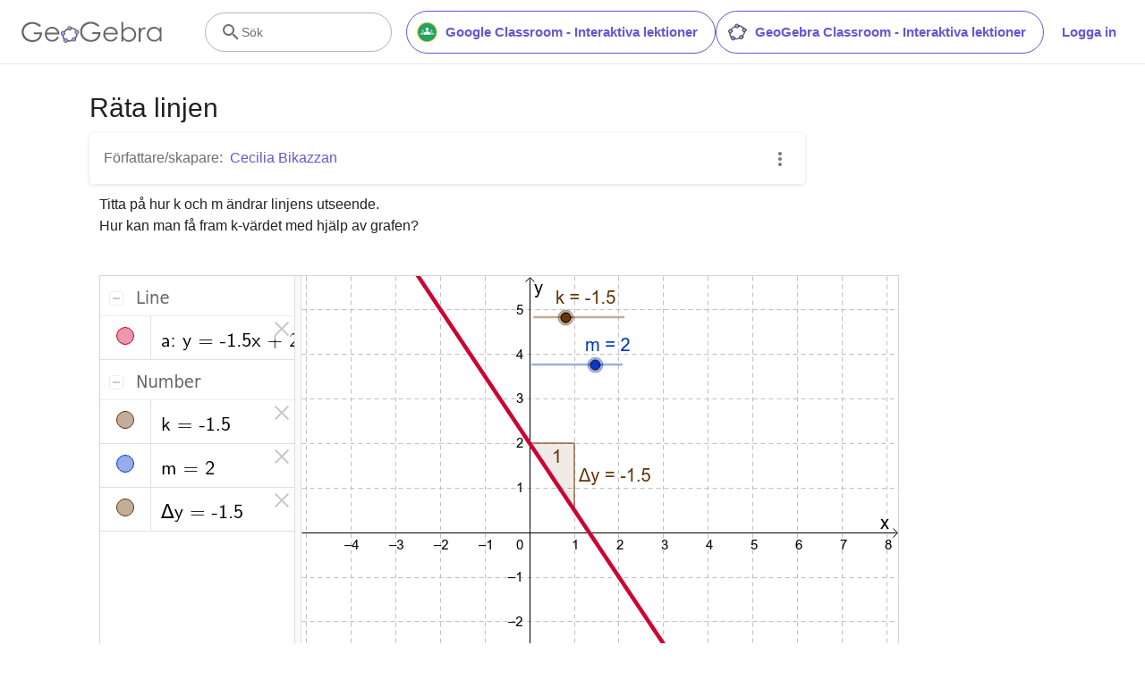

--- FILE ---
content_type: text/html; charset=utf-8
request_url: https://www.geogebra.org/m/c2f65n6R
body_size: 21610
content:
<!doctype html><html lang=sv dir=ltr><head><meta charset=utf-8><meta name=viewport content="width=device-width,initial-scale=1"><link rel="shortcut icon" href=/favicon.ico><link href=https://api.geogebra.org rel=preconnect><title data-react-helmet=true>Räta linjen – GeoGebra</title><meta data-react-helmet=true name=ggb:m:id content=c2f65n6R><meta data-react-helmet=true name=description content="Titta på hur linjens utseende ändras om man ändrar k och m med glidarna."><meta data-react-helmet=true name=category content=non-partner><meta data-react-helmet=true property=og:title content="Räta linjen"><meta data-react-helmet=true property=og:description content="Titta på hur linjens utseende ändras om man ändrar k och m med glidarna."><meta data-react-helmet=true property=og:image content=https://www.geogebra.org/resource/c2f65n6R/iaHKlx6ZjxdT0FsI/material-c2f65n6R-thumb@l.png><meta data-react-helmet=true property=og:url content=https://www.geogebra.org/m/c2f65n6R><meta data-react-helmet=true property=og:site_name content=GeoGebra><meta data-react-helmet=true property=og:see_also content=https://www.geogebra.org><meta data-react-helmet=true property=fb:app_id content=185307058177853><meta data-react-helmet=true property=og:type content=article><meta data-react-helmet=true property=article:publisher content=https://www.facebook.com/geogebra><meta data-react-helmet=true property=article:author content=/u/cecilia.bikazzan><meta data-react-helmet=true property=article:author:first_name content="Cecilia Bikazzan"><meta data-react-helmet=true property=article:author:username content=cecilia.bikazzan><meta data-react-helmet=true name=twitter:card content=summary><meta data-react-helmet=true name=twitter:title content="Räta linjen"><meta data-react-helmet=true name=twitter:description content="Titta på hur linjens utseende ändras om man ändrar k och m med glidarna."><meta data-react-helmet=true name=twitter:image content=https://www.geogebra.org/resource/c2f65n6R/iaHKlx6ZjxdT0FsI/material-c2f65n6R-thumb@l.png><meta data-react-helmet=true name=twitter:url content=https://www.geogebra.org/m/c2f65n6R><meta data-react-helmet=true name=robots content=all><link data-react-helmet=true rel=stylesheet href=/assets/css/flash-ltr.236190ca.css><link data-react-helmet=true rel=stylesheet href=/assets/css/index-ltr.5255afbe.css><link data-react-helmet=true rel=stylesheet href=/assets/css/tailwind.1b001f1d.css><link data-react-helmet=true rel=author href=/u/cecilia.bikazzan><link data-react-helmet=true rel=canonical href=https://www.geogebra.org/m/c2f65n6R><script data-react-helmet=true src=https://cdn.fuseplatform.net/publift/tags/2/3781/fuse.js async=""></script><script data-react-helmet=true type=text/javascript async="">!function(){var e=document.createElement("script"),t=document.getElementsByTagName("script")[0],a="https://cmp.inmobi.com".concat("/choice/","PRrmquD1Ggcb1","/","www.geogebra.org","/choice.js?tag_version=V3"),n=0;e.async=!0,e.type="text/javascript",e.src=a,t.parentNode.insertBefore(e,t),function(){for(var e,i="__tcfapiLocator",a=[],o=window;o;){try{if(o.frames[i]){e=o;break}}catch(e){}if(o===window.top)break;o=o.parent}e||(!function e(){var t,a=o.document,n=!!o.frames[i];return n||(a.body?((t=a.createElement("iframe")).style.cssText="display:none",t.name=i,a.body.appendChild(t)):setTimeout(e,5)),!n}(),o.__tcfapi=function(){var e,t=arguments;if(!t.length)return a;"setGdprApplies"===t[0]?3<t.length&&2===t[2]&&"boolean"==typeof t[3]&&(e=t[3],"function"==typeof t[2]&&t[2]("set",!0)):"ping"===t[0]?"function"==typeof t[2]&&t[2]({gdprApplies:e,cmpLoaded:!1,cmpStatus:"stub"}):("init"===t[0]&&"object"==typeof t[3]&&(t[3]=Object.assign(t[3],{tag_version:"V3"})),a.push(t))},o.addEventListener("message",function(a){var n="string"==typeof a.data,e={};try{e=n?JSON.parse(a.data):a.data}catch(e){}var i=e.__tcfapiCall;i&&window.__tcfapi(i.command,i.version,function(e,t){t={__tcfapiReturn:{returnValue:e,success:t,callId:i.callId}};n&&(t=JSON.stringify(t)),a&&a.source&&a.source.postMessage&&a.source.postMessage(t,"*")},i.parameter)},!1))}();function i(){var e=arguments;typeof window.__uspapi!==i&&setTimeout(function(){void 0!==window.__uspapi&&window.__uspapi.apply(window.__uspapi,e)},500)}var o;void 0===window.__uspapi&&(window.__uspapi=i,o=setInterval(function(){n++,window.__uspapi===i&&n<3?console.warn("USP is not accessible"):clearInterval(o)},6e3))}()</script><script data-react-helmet=true type=text/javascript src=https://c60708c831e2.edge.captcha-sdk.awswaf.com/c60708c831e2/_/jsapi.js defer=""></script><script data-react-helmet=true src=/assets/jquery.min.js async=""></script></head><body><div id=root><div class="main-div bg-white"><div class="x-d-x x-column-fit mh-100vh o-h mt-9"><div class=tw><header class="h-[72px] bg-white fixed top-0 w-full z-[1001]"><div class="relative flex size-full flex-col items-center"><div class="absolute top-0 size-full"><div class="size-full border-b border-neutral-300 @container/content-container-wrapper"><div class="flex h-full items-center mx-auto px-6 @[1024px]/content-container-wrapper:px-8 @[1280px]/content-container-wrapper:max-w-[1216px] @[1280px]/content-container-wrapper:px-0"><a id=ggb-icon href=/ aria-label="GeoGebra Logo" class="flex-shrink-0 overflow-hidden transition-[max-width] duration-300 xl:me-8 me-4 max-w-full md:me-7"><svg viewBox="0 0 261 40" class="h-5 md:h-6"><path fill-rule=evenodd clip-rule=evenodd d="M260.3 37V10.7H257V15.5C255.7 13.7 254.1 12.3 252.4 11.4C250.6 10.5 248.7 10 246.5 10C242.8 10 239.6 11.3 236.9 14C234.2 16.7 232.9 19.9 232.9 23.7C232.9 27.6 234.3 30.9 236.9 33.6C239.5 36.3 242.7 37.7 246.4 37.7C248.5 37.7 250.4 37.3 252.2 36.4C254 35.5 255.6 34.2 257 32.5V37H260.3ZM241.6 14.7C243.2 13.8 244.9 13.3 246.8 13.3C249.7 13.3 252.2 14.3 254.2 16.4C256.2 18.4 257.2 21 257.2 24C257.2 26 256.8 27.8 255.9 29.4C255 31 253.8 32.3 252.1 33.2C250.4 34.1 248.7 34.6 246.8 34.6C244.9 34.6 243.2 34.1 241.6 33.2C240 32.2 238.7 30.9 237.8 29.2C236.9 27.5 236.4 25.8 236.4 23.9C236.4 22 236.9 20.3 237.8 18.6C238.7 16.9 240 15.6 241.6 14.7Z" fill=#666666></path><path d="M217.9 11.7H221.4V15.5C222.4 14 223.5 12.9 224.7 12.1C225.8 11.4 227 11 228.3 11C229.2 11 230.2 11.3 231.3 11.9L229.5 14.8C228.8 14.5 228.2 14.3 227.7 14.3C226.6 14.3 225.5 14.8 224.4 15.7C223.4 16.6 222.6 18.1 222 20C221.6 21.5 221.4 24.5 221.4 29.1V38H217.9C217.9 38 217.9 11.7 217.9 11.7Z" fill=#666666></path><path fill-rule=evenodd clip-rule=evenodd d="M185.6 1V37.4H189.1V32.6C190.4 34.4 192 35.8 193.7 36.7C195.4 37.6 197.4 38.1 199.5 38.1C203.2 38.1 206.4 36.8 209.1 34.1C211.8 31.5 213.1 28.2 213.1 24.4C213.1 20.6 211.7 17.3 209.1 14.6C206.5 11.9 203.3 10.5 199.6 10.5C197.5 10.5 195.6 10.9 193.8 11.8C192 12.7 190.4 14 189 15.7V1H185.6ZM204.4 33.5C202.8 34.4 201.1 34.9 199.2 34.9C196.2 34.9 193.8 33.8 191.9 31.8C189.9 29.8 188.9 27.2 188.9 24.2C188.9 22.2 189.3 20.4 190.2 18.8C191.1 17.2 192.3 15.9 194 15C195.7 14.1 197.4 13.6 199.3 13.6C201.1 13.6 202.8 14.1 204.4 15C206 16 207.3 17.3 208.2 19C209.1 20.6 209.6 22.4 209.6 24.3C209.6 26.1 209.1 27.9 208.2 29.6C207.3 31.3 206 32.6 204.4 33.5Z" fill=#666666></path><path fill-rule=evenodd clip-rule=evenodd d="M178.3 29.6L175.4 28.1C174.3 29.8 173.4 31.1 172.6 31.9C171.7 32.7 170.7 33.3 169.4 33.8C168.1 34.3 166.8 34.5 165.5 34.5C162.7 34.5 160.4 33.6 158.5 31.6C156.6 29.7 155.7 27.2 155.6 24.1H179.3C179.3 20.5 178.3 17.5 176.4 15.1C173.7 11.7 170.1 10 165.6 10C161.3 10 157.8 11.7 155.2 15C153.1 17.6 152.1 20.6 152.1 23.9C152.1 27.4 153.3 30.6 155.7 33.4C158.1 36.2 161.5 37.6 165.8 37.6C167.7 37.6 169.5 37.3 171 36.7C172.5 36.1 173.9 35.2 175.1 34.1C176.3 32.9 177.4 31.4 178.3 29.6ZM173.4 16.9C174.3 18 174.9 19.4 175.4 21.2H155.7C156.4 18.8 157.4 17 158.8 15.8C160.7 14.1 162.9 13.3 165.5 13.3C167.1 13.3 168.6 13.6 170 14.3C171.4 14.9 172.5 15.8 173.4 16.9Z" fill=#666666></path><path d="M144.9 7.40001L142.1 10C140.1 8.00001 137.9 6.60001 135.6 5.60001C133.2 4.60001 130.9 4.10001 128.7 4.10001C125.9 4.10001 123.3 4.80001 120.7 6.20001C118.2 7.60001 116.2 9.40001 114.8 11.8C113.4 14.1 112.7 16.6 112.7 19.2C112.7 21.9 113.4 24.4 114.9 26.8C116.3 29.2 118.3 31.1 120.9 32.5C123.4 33.9 126.2 34.6 129.2 34.6C132.9 34.6 136 33.6 138.5 31.5C141 29.4 142.5 26.8 143 23.5H131.7V20H147C147 25.5 145.3 29.9 142.1 33.1C138.9 36.3 134.5 38 129.1 38C122.5 38 117.3 35.8 113.5 31.3C110.5 27.8 109.1 23.9 109.1 19.3C109.1 15.9 109.9 12.8 111.6 9.90001C113.3 7.00001 115.6 4.70001 118.6 3.10001C121.6 1.50001 124.9 0.600006 128.6 0.600006C131.6 0.600006 134.5 1.10001 137.1 2.20001C139.7 3.30001 142.3 5.00001 144.9 7.40001Z" fill=#666666></path><path fill-rule=evenodd clip-rule=evenodd d="M100.3 17.2C98.8001 15.2 96.3001 14 93.1001 13.8C93.2001 13.5 93.2001 13.2 93.2001 12.9C93.2001 12.3 93.0001 11.7 92.8001 11.2C97.1001 11.3 100.8 13.2 102.8 16.2C101.8 16.2 101 16.6 100.3 17.2ZM86.4001 15.4C85.8001 14.7 85.4001 13.8 85.4001 12.9V12.8C82.6001 14.1 80.2001 16.2 78.4001 18.7C79.3001 19 80.1001 19.7 80.6001 20.5C80.7001 20.3 80.8001 20.1 81.0001 19.9C82.2001 18.2 83.9001 16.7 86.0001 15.6C86.0619 15.5382 86.1237 15.5146 86.2091 15.482C86.2619 15.4618 86.3237 15.4382 86.4001 15.4ZM78.6001 26.1C78.2001 26.2 77.7001 26.3 77.2001 26.3C76.7001 26.3 76.2001 26.2 75.8001 26C75.7001 27.8 75.9001 29.5 76.8001 31.4C77.3001 32.5 78.0001 33.4 78.8001 34.2C79.2001 33.3 79.8001 32.6 80.7001 32.2C80.2001 31.6 79.8001 31 79.4001 30.3C78.8001 29 78.5001 27.5 78.6001 26.1ZM86.7001 35.1C86.6001 35.1 86.5251 35.075 86.4501 35.05C86.3751 35.025 86.3001 35 86.2001 35C86.2001 35.0899 86.2203 35.1798 86.2425 35.2788C86.2698 35.4 86.3001 35.5348 86.3001 35.7C86.3001 36.4 86.1001 37.1 85.7001 37.7C88.5001 38.1 91.7001 37.7 94.7001 36.4C94.1001 35.8 93.7001 34.9 93.6001 34C91.3001 35 88.8001 35.4 86.7001 35.1ZM101.9 23.8C102.2 23.9 102.5 24 102.9 24C103.5 24 104.1 23.8 104.6 23.6C104.4 25.7 103.6 28.2 101.9 30.6C101.75 30.8 101.575 31 101.4 31.2C101.225 31.4 101.05 31.6 100.9 31.8C100.5 31 99.8001 30.3 98.9001 30C99.0001 29.9 99.1001 29.775 99.2001 29.65C99.3001 29.525 99.4001 29.4 99.5001 29.3C100.9 27.4 101.7 25.5 101.9 23.8Z" fill=#666666></path><path fill-rule=evenodd clip-rule=evenodd d="M73.3 22.4C73.3 20.2 75 18.5 77.2 18.5C79.4 18.5 81.1 20.2 81.1 22.4C81.1 24.6 79.4 26.3 77.2 26.3C75 26.3 73.3 24.6 73.3 22.4ZM74.5 22.4C74.5 23.9 75.7 25.1 77.2 25.1C78.7 25.1 79.9 23.9 79.9 22.4C79.9 20.9 78.7 19.7 77.2 19.7C75.7 19.7 74.5 20.9 74.5 22.4Z" fill=#191919></path><circle cx=77.2001 cy=22.4 r=2.7 fill=#9999FF></circle><path fill-rule=evenodd clip-rule=evenodd d="M78.5001 35.7C78.5001 33.5 80.2001 31.8 82.4001 31.8C84.6001 31.8 86.3001 33.5 86.3001 35.7C86.3001 37.9 84.6001 39.6 82.4001 39.6C80.2001 39.6 78.5001 37.9 78.5001 35.7ZM79.7001 35.7C79.7001 37.2 80.9001 38.4 82.4001 38.4C83.9001 38.4 85.1001 37.2 85.1001 35.7C85.1001 34.2 83.9001 33 82.4001 33C80.9001 33 79.7001 34.2 79.7001 35.7Z" fill=#191919></path><circle cx=82.4001 cy=35.7 r=2.7 fill=#9999FF></circle><path fill-rule=evenodd clip-rule=evenodd d="M85.4 12.9C85.4 10.7 87.1 9 89.3 9C91.5 9 93.2 10.7 93.2 12.9C93.2 15.1 91.5 16.8 89.3 16.8C87.1 16.8 85.4 15.1 85.4 12.9ZM86.6 12.9C86.6 14.4 87.8 15.6 89.3 15.6C90.8 15.6 92 14.4 92 12.9C92 11.4 90.8 10.2 89.3 10.2C87.8 10.2 86.6 11.4 86.6 12.9Z" fill=#191919></path><circle cx=89.3 cy=12.9 r=2.7 fill=#9999FF></circle><path fill-rule=evenodd clip-rule=evenodd d="M99.0001 20.1C99.0001 17.9 100.7 16.2 102.9 16.2C105.1 16.2 106.8 17.9 106.8 20.1C106.8 22.3 105.1 24 102.9 24C100.7 24 99.0001 22.3 99.0001 20.1ZM100.2 20.1C100.2 21.6 101.4 22.8 102.9 22.8C104.4 22.8 105.6 21.6 105.6 20.1C105.6 18.6 104.4 17.4 102.9 17.4C101.4 17.4 100.2 18.6 100.2 20.1Z" fill=#191919></path><circle cx=102.9 cy=20.1 r=2.7 fill=#9999FF></circle><path fill-rule=evenodd clip-rule=evenodd d="M93.6 33.6C93.6 31.4 95.3 29.7 97.5 29.7C99.7 29.7 101.4 31.4 101.4 33.6C101.4 35.8 99.7 37.5 97.5 37.5C95.3 37.5 93.6 35.8 93.6 33.6ZM94.8 33.6C94.8 35.1 96 36.3 97.5 36.3C99 36.3 100.2 35.1 100.2 33.6C100.2 32.1 99 30.9 97.5 30.9C96 30.9 94.8 32.1 94.8 33.6Z" fill=#191919></path><circle cx=97.5 cy=33.6 r=2.7 fill=#9999FF></circle><path fill-rule=evenodd clip-rule=evenodd d="M69.6 29.6L66.7 28.1C65.7 29.8 64.7 31 63.9 31.9C63 32.7 62 33.3 60.7 33.8C59.4 34.3 58.1 34.5 56.8 34.5C54 34.5 51.7 33.6 49.8 31.6C47.9 29.7 47 27.2 46.9 24.1H70.6C70.6 20.5 69.6 17.5 67.7 15.1C65 11.7 61.4 10 56.9 10C52.6 10 49.1 11.7 46.5 15C44.4 17.6 43.4 20.6 43.4 23.9C43.4 27.4 44.6 30.6 47 33.4C49.4 36.2 52.8 37.6 57.1 37.6C59 37.6 60.8 37.3 62.3 36.7C63.8 36.1 65.2 35.2 66.4 34.1C67.6 32.9 68.7 31.4 69.6 29.6ZM64.7 16.7C65.6 17.8 66.2 19.2 66.7 21H47C47.7 18.6 48.7 16.8 50.1 15.6C52 13.9 54.2 13.1 56.8 13.1C58.4 13.1 59.9 13.4 61.3 14.1C62.7 14.7 63.8 15.6 64.7 16.7Z" fill=#666666></path><path d="M36.3 7.7L33.5 10.3C31.5 8.3 29.3 6.9 27 5.9C24.6 4.9 22.3 4.4 20.1 4.4C17.3 4.4 14.7 5.1 12.1 6.5C9.60002 7.9 7.60002 9.7 6.20002 12.1C4.80002 14.4 4.10002 16.9 4.10002 19.5C4.10002 22.2 4.80002 24.7 6.30002 27.1C7.70002 29.5 9.70002 31.4 12.3 32.8C14.8 34.2 17.6 34.9 20.6 34.9C24.3 34.9 27.4 33.9 29.9 31.8C32.4 29.7 33.9 27.1 34.4 23.8H23V20.4H38.3C38.3 25.9 36.6 30.3 33.4 33.5C30.2 36.7 25.8 38.4 20.4 38.4C13.8 38.4 8.60002 36.2 4.80002 31.7C1.80002 28.2 0.400024 24.3 0.400024 19.7C0.400024 16.3 1.20002 13.2 2.90002 10.3C4.60002 7.4 6.90002 5.1 9.90002 3.5C12.9 1.9 16.2 1 19.9 1C22.9 1 25.8 1.5 28.4 2.6C31.1 3.6 33.7 5.3 36.3 7.7Z" fill=#666666></path></svg></a><form name=search id=search autocomplete=off class=w-full><div class="flex grow items-center lg:gap-7 xl:gap-8"><div class="flex items-center gap-4"><button type=button class="base-Button-root min-w-[4rem] min-h-[2.25rem] relative overflow-hidden flex-grow rounded-full whitespace-nowrap font-semibold transition-colors duration-300 outline-none cursor-pointer px-[19px] py-[11px] bg-transparent border text-purple border-purple hover:bg-purple-100 hover:border-purple-500 hover:text-purple-500 active:bg-purple-100 active:border-purple-700 active:text-purple-700 focus-visible:px-[17px] focus-visible:py-[9px] focus-visible:m-[3px] focus-visible:border-none focus-visible:bg-purple-100 focus-visible:text-purple-500 focus-visible:ring-2 ring-offset-[3px] ring-purple-800 items-center justify-center hidden xl:flex"><span class="order-first -ms-2 me-2 size-6"><svg version=1.0 xmlns=http://www.w3.org/2000/svg viewBox="90 0 480 480" xml:space=preserve><title>Google Classroom</title><g><path fill=#20A366 d="M533.7,240c0,3.5-0.1,7-0.3,10.5c-0.2,3.5-0.4,7-0.8,10.5c-0.3,3.5-0.8,7-1.3,10.4
        c-0.5,3.5-1.1,6.9-1.8,10.3c-0.7,3.4-1.4,6.8-2.3,10.2c-0.8,3.4-1.8,6.8-2.8,10.1c-1,3.3-2.1,6.7-3.3,10c-1.2,3.3-2.4,6.6-3.8,9.8
        c-1.3,3.2-2.8,6.4-4.2,9.6c-1.5,3.2-3.1,6.3-4.7,9.4c-1.6,3.1-3.4,6.1-5.2,9.1c-1.8,3-3.7,6-5.6,8.9c-1.9,2.9-4,5.8-6,8.6
        c-2.1,2.8-4.2,5.6-6.5,8.3c-2.2,2.7-4.5,5.4-6.8,8c-2.4,2.6-4.8,5.1-7.2,7.6c-2.5,2.5-5,4.9-7.6,7.2c-2.6,2.3-5.2,4.6-7.9,6.8
        c-2.7,2.2-5.5,4.4-8.3,6.5c-2.8,2.1-5.7,4.1-8.6,6c-2.9,1.9-5.9,3.8-8.9,5.6c-3,1.8-6,3.5-9.1,5.2c-3.1,1.6-6.2,3.2-9.4,4.7
        c-3.2,1.5-6.4,2.9-9.6,4.3c-3.2,1.3-6.5,2.6-9.8,3.8c-3.3,1.2-6.6,2.3-10,3.3c-3.3,1-6.7,1.9-10.1,2.8c-3.4,0.8-6.8,1.6-10.2,2.3
        c-3.4,0.7-6.9,1.3-10.3,1.8c-3.5,0.5-6.9,0.9-10.4,1.3c-3.5,0.3-7,0.6-10.5,0.8c-3.5,0.2-7,0.3-10.5,0.3c-3.5,0-7-0.1-10.5-0.3
        c-3.5-0.2-7-0.4-10.5-0.8c-3.5-0.3-6.9-0.8-10.4-1.3c-3.5-0.5-6.9-1.1-10.3-1.8c-3.4-0.7-6.8-1.5-10.2-2.3
        c-3.4-0.9-6.8-1.8-10.1-2.8c-3.3-1-6.7-2.1-10-3.3c-3.3-1.2-6.6-2.4-9.8-3.8c-3.2-1.3-6.4-2.8-9.6-4.3c-3.2-1.5-6.3-3.1-9.4-4.7
        c-3.1-1.7-6.1-3.4-9.1-5.2c-3-1.8-6-3.7-8.9-5.6c-2.9-1.9-5.8-4-8.6-6c-2.8-2.1-5.6-4.2-8.3-6.5c-2.7-2.2-5.4-4.5-7.9-6.8
        c-2.6-2.3-5.1-4.8-7.6-7.2c-2.5-2.5-4.9-5-7.2-7.6c-2.3-2.6-4.6-5.2-6.8-8c-2.2-2.7-4.4-5.5-6.5-8.3c-2.1-2.8-4.1-5.7-6-8.6
        c-1.9-2.9-3.8-5.9-5.6-8.9c-1.8-3-3.5-6-5.2-9.1c-1.6-3.1-3.2-6.2-4.7-9.4c-1.5-3.2-2.9-6.4-4.2-9.6c-1.3-3.2-2.6-6.5-3.8-9.8
        c-1.2-3.3-2.3-6.6-3.3-10c-1-3.3-1.9-6.7-2.8-10.1c-0.8-3.4-1.6-6.8-2.3-10.2c-0.7-3.4-1.3-6.9-1.8-10.3c-0.5-3.5-0.9-6.9-1.3-10.4
        c-0.3-3.5-0.6-7-0.8-10.5c-0.2-3.5-0.3-7-0.3-10.5c0-3.5,0.1-7,0.3-10.5c0.2-3.5,0.4-7,0.8-10.5c0.3-3.5,0.8-7,1.3-10.4
        c0.5-3.5,1.1-6.9,1.8-10.3c0.7-3.4,1.4-6.8,2.3-10.2s1.8-6.8,2.8-10.1c1-3.4,2.1-6.7,3.3-10c1.2-3.3,2.4-6.6,3.8-9.8
        c1.3-3.2,2.8-6.4,4.2-9.6c1.5-3.2,3.1-6.3,4.7-9.4c1.6-3.1,3.4-6.1,5.2-9.1c1.8-3,3.7-6,5.6-8.9c1.9-2.9,4-5.8,6-8.6
        c2.1-2.8,4.2-5.6,6.5-8.3c2.2-2.7,4.5-5.4,6.8-7.9c2.4-2.6,4.8-5.1,7.2-7.6c2.5-2.5,5-4.9,7.6-7.2c2.6-2.3,5.2-4.6,7.9-6.8
        c2.7-2.2,5.5-4.4,8.3-6.5c2.8-2.1,5.7-4.1,8.6-6c2.9-1.9,5.9-3.8,8.9-5.6c3-1.8,6-3.5,9.1-5.2c3.1-1.6,6.2-3.2,9.4-4.7
        c3.2-1.5,6.4-2.9,9.6-4.3c3.2-1.3,6.5-2.6,9.8-3.8c3.3-1.2,6.6-2.3,10-3.3c3.3-1,6.7-2,10.1-2.8c3.4-0.9,6.8-1.6,10.2-2.3
        c3.4-0.7,6.9-1.3,10.3-1.8c3.5-0.5,6.9-0.9,10.4-1.3c3.5-0.3,7-0.6,10.5-0.8c3.5-0.2,7-0.3,10.5-0.3c3.5,0,7,0.1,10.5,0.3
        c3.5,0.2,7,0.4,10.5,0.8c3.5,0.3,6.9,0.8,10.4,1.3c3.5,0.5,6.9,1.1,10.3,1.8c3.4,0.7,6.8,1.4,10.2,2.3c3.4,0.8,6.8,1.8,10.1,2.8
        c3.3,1,6.7,2.1,10,3.3c3.3,1.2,6.6,2.4,9.8,3.8c3.2,1.3,6.4,2.8,9.6,4.3c3.2,1.5,6.3,3.1,9.4,4.7c3.1,1.7,6.1,3.4,9.1,5.2
        c3,1.8,6,3.7,8.9,5.6c2.9,1.9,5.8,4,8.6,6c2.8,2.1,5.6,4.2,8.3,6.5c2.7,2.2,5.4,4.5,7.9,6.8c2.6,2.3,5.1,4.8,7.6,7.2
        c2.5,2.5,4.9,5,7.2,7.6c2.3,2.6,4.6,5.2,6.8,7.9c2.2,2.7,4.4,5.5,6.5,8.3c2.1,2.8,4.1,5.7,6,8.6c1.9,2.9,3.8,5.9,5.6,8.9
        c1.8,3,3.5,6,5.2,9.1c1.6,3.1,3.2,6.2,4.7,9.4c1.5,3.2,2.9,6.4,4.2,9.6c1.3,3.2,2.6,6.5,3.8,9.8c1.2,3.3,2.3,6.6,3.3,10
        c1,3.3,1.9,6.7,2.8,10.1c0.9,3.4,1.6,6.8,2.3,10.2c0.7,3.4,1.3,6.9,1.8,10.3c0.5,3.5,0.9,6.9,1.3,10.4c0.3,3.5,0.6,7,0.8,10.5
        C533.6,233,533.7,236.5,533.7,240"></path><path fill=#FABE32 d="M320,35c-113.1,0-204.9,91.6-204.9,204.7c0,113.1,91.6,205,204.6,205S524.6,353.1,524.6,240
        C524.6,126.9,433.1,35.3,320,35 M320,462.6c-122.9,0-222.5-99.6-222.5-222.6c0-122.9,99.6-222.6,222.5-222.6
        c122.9,0,222.5,99.6,222.5,222.6C542.2,362.9,442.9,462.3,320,462.6"></path><path fill=#FFFFFF d="M356,174.5c0,19.9-16,36-36,36c-19.9,0-36-16-36-36c0-19.9,16-35.7,36-35.7
        C339.7,138.8,356,154.9,356,174.5"></path><path fill=#A6D4A7 d="M248.1,210.5c0,13.2-10.6,23.8-23.8,23.8c-13.2,0-23.8-10.6-23.8-23.8c0-13.2,10.6-23.8,23.8-23.8
        C237.5,186.7,248.1,197.3,248.1,210.5"></path><path fill=#A6D4A7 d="M439.5,210.5c0,13.2-10.6,23.8-24.1,23.8c-13.2,0-23.8-10.6-23.8-23.8c0-13.2,10.6-23.8,23.8-23.8
        C428.9,186.7,439.5,197.3,439.5,210.5"></path><path fill=#A6D4A7 d="M475.5,278.6c0-5.4-2.1-10.4-5.7-14.5c-8.3-8.8-25.9-17.9-54.3-17.9c-28.5,0-46,9.1-54.3,17.9
        c-3.6,3.9-5.7,9.1-5.7,14.5v15.8h119.8v-15.8H475.5"></path><path fill=#A6D4A7 d="M284,278.6c0-5.4-2.1-10.4-5.7-14.5c-8.3-8.8-25.9-17.9-54.1-17.9c-28.2,0-46,9.1-54.3,17.9
        c-3.6,3.9-5.7,9.1-5.7,14.5v15.8H284V278.6"></path><path fill=#FFFFFF d="M391.7,267.2c0-6.5-2.3-12.4-6.7-17.3c-34.7-35.7-92.1-36.8-128.1-1.8c-0.8,0.8-1.3,1.3-2.1,2.1
        c-4.4,4.7-6.7,10.9-6.7,17.3v26.9h143.6V267.2"></path></g><rect x=76.8 fill=none width=486.5 height=480></rect></svg></span>Google Classroom - Interaktiva lektioner</button><button type=button class="base-Button-root min-w-[4rem] min-h-[2.25rem] relative overflow-hidden flex-grow rounded-full whitespace-nowrap font-semibold transition-colors duration-300 outline-none cursor-pointer px-[19px] py-[11px] bg-transparent border text-purple border-purple hover:bg-purple-100 hover:border-purple-500 hover:text-purple-500 active:bg-purple-100 active:border-purple-700 active:text-purple-700 focus-visible:px-[17px] focus-visible:py-[9px] focus-visible:m-[3px] focus-visible:border-none focus-visible:bg-purple-100 focus-visible:text-purple-500 focus-visible:ring-2 ring-offset-[3px] ring-purple-800 items-center justify-center hidden xl:flex"><span class="order-first -ms-2 me-2 size-6"><svg xmlns=http://www.w3.org/2000/svg viewBox="0 0 512 512"><title>GeoGebra</title><g stroke-linecap=round stroke-linejoin=round><path fill=none stroke=#666 stroke-width=33.34 d="M432.345 250.876c0 87.31-75.98 158.088-169.705 158.088-93.726 0-169.706-70.778-169.706-158.088 0-87.31 75.98-158.09 169.706-158.09 93.725 0 169.705 70.78 169.705 158.09z" transform="matrix(1.0156 .01389 -.20152 .9924 42.924 8.75)"></path><path fill=#99f stroke=#000 stroke-width=15.55 d="M644.286 145.571c0 26.431-20.787 47.858-46.429 47.858-25.642 0-46.428-21.427-46.428-47.858 0-26.43 20.786-47.857 46.428-47.857 25.642 0 46.429 21.427 46.429 47.857z" transform="matrix(.96842 0 0 .91438 -225.59 242.796)"></path><path fill=#99f stroke=#000 stroke-width=15.55 d="M644.286 145.571c0 26.431-20.787 47.858-46.429 47.858-25.642 0-46.428-21.427-46.428-47.858 0-26.43 20.786-47.857 46.428-47.857 25.642 0 46.429 21.427 46.429 47.857z" transform="matrix(.96842 0 0 .91438 -151.12 72.004)"></path><path fill=#99f stroke=#000 stroke-width=15.55 d="M644.286 145.571c0 26.431-20.787 47.858-46.429 47.858-25.642 0-46.428-21.427-46.428-47.858 0-26.43 20.786-47.857 46.428-47.857 25.642 0 46.429 21.427 46.429 47.857z" transform="matrix(.96842 0 0 .91438 -421.29 266.574)"></path><path fill=#99f stroke=#000 stroke-width=15.55 d="M644.286 145.571c0 26.431-20.787 47.858-46.429 47.858-25.642 0-46.428-21.427-46.428-47.858 0-26.43 20.786-47.857 46.428-47.857 25.642 0 46.429 21.427 46.429 47.857z" transform="matrix(.96842 0 0 .91438 -483.632 100.362)"></path><path fill=#99f stroke=#000 stroke-width=15.55 d="M644.286 145.571c0 26.431-20.787 47.858-46.429 47.858-25.642 0-46.428-21.427-46.428-47.858 0-26.43 20.786-47.857 46.428-47.857 25.642 0 46.429 21.427 46.429 47.857z" transform="matrix(.96842 0 0 .91438 -329.052 -23.649)"></path></g></svg></span>GeoGebra Classroom - Interaktiva lektioner</button><div class="hidden md:flex"><button type=button class="base-Button-root min-w-[4rem] min-h-[2.25rem] relative overflow-hidden inline-flex flex-grow justify-center items-center rounded-full whitespace-nowrap font-semibold transition-colors duration-300 outline-none cursor-pointer px-5 py-3 bg-white text-purple hover:text-purple-500 active:text-purple-700 focus-visible:px-[17px] focus-visible:py-[9px] focus-visible:m-[3px] focus-visible:border-none focus-visible:text-purple-500 focus-visible:ring-2 ring-offset-[3px] ring-purple-800 hover:bg-inherit focus-visible:bg-inherit active:bg-inherit md:hover:bg-purple-100 md:focus-visible:bg-purple-100 md:active:bg-purple-100">Logga in</button></div></div><div class="w-6 transition-[width,flex-grow] duration-300 md:w-60 md:pe-4 -order-1 ms-auto xs:block md:me-auto md:ms-0 md:flex lg:flex"><div class="flex w-full cursor-text items-center gap-x-0 overflow-clip rounded-3xl border bg-white transition-[border-color] duration-150 md:gap-x-2 md:hover:border-purple-600 border-transparent md:border-neutral-500"><div class="ms-0 flex h-full w-6 shrink-0 items-center justify-center transition-margin duration-300 md:ms-4"><svg aria-hidden=true viewBox="0 0 24 24" class="size-full transition-[fill] duration-300 fill-neutral-700"><path d="M9.5,3A6.5,6.5 0 0,1 16,9.5C16,11.11 15.41,12.59 14.44,13.73L14.71,14H15.5L20.5,19L19,20.5L14,15.5V14.71L13.73,14.44C12.59,15.41 11.11,16 9.5,16A6.5,6.5 0 0,1 3,9.5A6.5,6.5 0 0,1 9.5,3M9.5,5C7,5 5,7 5,9.5C5,12 7,14 9.5,14C12,14 14,12 14,9.5C14,7 12,5 9.5,5Z"></path></svg></div><div class="relative flex w-full overflow-hidden"><input type=text value="" name=search_input class="peer/search-input right-0 z-10 order-2 ms-0 overflow-clip bg-transparent py-3 text-sm leading-5 tracking-[0.14px] outline-none transition-[padding,width] duration-300 md:w-full md:pe-3 browser-default w-0"><span class="absolute left-0 top-0 py-3 text-sm leading-5 text-neutral-700 transition-transform delay-200 duration-300 invisible translate-y-7 md:visible md:translate-y-0">Sök</span></div></div></div></div><button aria-label=Submit type=submit class=sr-only></button></form><button aria-label="Open Menu" class="z-50 ms-4 xl:hidden"><svg aria-hidden=true viewBox="0 0 24 24" class="fill-current size-6 text-neutral-700"><path d=M3,6H21V8H3V6M3,11H21V13H3V11M3,16H21V18H3V16Z></path></svg></button></div></div></div><div class="absolute top-[72px] w-full transition-all duration-200 ease-in z-10 bg-white xl:shadow-[0px_4px_8px_0px_rgba(133,132,138,0.2)] max-h-0 overflow-hidden"><div class="mx-6 mb-6 flex flex-col md:mb-0"><div class="flex cursor-pointer items-center gap-2 xl:hidden border-b border-neutral-300 py-6"><span class=size-6><svg version=1.0 xmlns=http://www.w3.org/2000/svg viewBox="90 0 480 480" xml:space=preserve><title>Google Classroom</title><g><path fill=#20A366 d="M533.7,240c0,3.5-0.1,7-0.3,10.5c-0.2,3.5-0.4,7-0.8,10.5c-0.3,3.5-0.8,7-1.3,10.4
        c-0.5,3.5-1.1,6.9-1.8,10.3c-0.7,3.4-1.4,6.8-2.3,10.2c-0.8,3.4-1.8,6.8-2.8,10.1c-1,3.3-2.1,6.7-3.3,10c-1.2,3.3-2.4,6.6-3.8,9.8
        c-1.3,3.2-2.8,6.4-4.2,9.6c-1.5,3.2-3.1,6.3-4.7,9.4c-1.6,3.1-3.4,6.1-5.2,9.1c-1.8,3-3.7,6-5.6,8.9c-1.9,2.9-4,5.8-6,8.6
        c-2.1,2.8-4.2,5.6-6.5,8.3c-2.2,2.7-4.5,5.4-6.8,8c-2.4,2.6-4.8,5.1-7.2,7.6c-2.5,2.5-5,4.9-7.6,7.2c-2.6,2.3-5.2,4.6-7.9,6.8
        c-2.7,2.2-5.5,4.4-8.3,6.5c-2.8,2.1-5.7,4.1-8.6,6c-2.9,1.9-5.9,3.8-8.9,5.6c-3,1.8-6,3.5-9.1,5.2c-3.1,1.6-6.2,3.2-9.4,4.7
        c-3.2,1.5-6.4,2.9-9.6,4.3c-3.2,1.3-6.5,2.6-9.8,3.8c-3.3,1.2-6.6,2.3-10,3.3c-3.3,1-6.7,1.9-10.1,2.8c-3.4,0.8-6.8,1.6-10.2,2.3
        c-3.4,0.7-6.9,1.3-10.3,1.8c-3.5,0.5-6.9,0.9-10.4,1.3c-3.5,0.3-7,0.6-10.5,0.8c-3.5,0.2-7,0.3-10.5,0.3c-3.5,0-7-0.1-10.5-0.3
        c-3.5-0.2-7-0.4-10.5-0.8c-3.5-0.3-6.9-0.8-10.4-1.3c-3.5-0.5-6.9-1.1-10.3-1.8c-3.4-0.7-6.8-1.5-10.2-2.3
        c-3.4-0.9-6.8-1.8-10.1-2.8c-3.3-1-6.7-2.1-10-3.3c-3.3-1.2-6.6-2.4-9.8-3.8c-3.2-1.3-6.4-2.8-9.6-4.3c-3.2-1.5-6.3-3.1-9.4-4.7
        c-3.1-1.7-6.1-3.4-9.1-5.2c-3-1.8-6-3.7-8.9-5.6c-2.9-1.9-5.8-4-8.6-6c-2.8-2.1-5.6-4.2-8.3-6.5c-2.7-2.2-5.4-4.5-7.9-6.8
        c-2.6-2.3-5.1-4.8-7.6-7.2c-2.5-2.5-4.9-5-7.2-7.6c-2.3-2.6-4.6-5.2-6.8-8c-2.2-2.7-4.4-5.5-6.5-8.3c-2.1-2.8-4.1-5.7-6-8.6
        c-1.9-2.9-3.8-5.9-5.6-8.9c-1.8-3-3.5-6-5.2-9.1c-1.6-3.1-3.2-6.2-4.7-9.4c-1.5-3.2-2.9-6.4-4.2-9.6c-1.3-3.2-2.6-6.5-3.8-9.8
        c-1.2-3.3-2.3-6.6-3.3-10c-1-3.3-1.9-6.7-2.8-10.1c-0.8-3.4-1.6-6.8-2.3-10.2c-0.7-3.4-1.3-6.9-1.8-10.3c-0.5-3.5-0.9-6.9-1.3-10.4
        c-0.3-3.5-0.6-7-0.8-10.5c-0.2-3.5-0.3-7-0.3-10.5c0-3.5,0.1-7,0.3-10.5c0.2-3.5,0.4-7,0.8-10.5c0.3-3.5,0.8-7,1.3-10.4
        c0.5-3.5,1.1-6.9,1.8-10.3c0.7-3.4,1.4-6.8,2.3-10.2s1.8-6.8,2.8-10.1c1-3.4,2.1-6.7,3.3-10c1.2-3.3,2.4-6.6,3.8-9.8
        c1.3-3.2,2.8-6.4,4.2-9.6c1.5-3.2,3.1-6.3,4.7-9.4c1.6-3.1,3.4-6.1,5.2-9.1c1.8-3,3.7-6,5.6-8.9c1.9-2.9,4-5.8,6-8.6
        c2.1-2.8,4.2-5.6,6.5-8.3c2.2-2.7,4.5-5.4,6.8-7.9c2.4-2.6,4.8-5.1,7.2-7.6c2.5-2.5,5-4.9,7.6-7.2c2.6-2.3,5.2-4.6,7.9-6.8
        c2.7-2.2,5.5-4.4,8.3-6.5c2.8-2.1,5.7-4.1,8.6-6c2.9-1.9,5.9-3.8,8.9-5.6c3-1.8,6-3.5,9.1-5.2c3.1-1.6,6.2-3.2,9.4-4.7
        c3.2-1.5,6.4-2.9,9.6-4.3c3.2-1.3,6.5-2.6,9.8-3.8c3.3-1.2,6.6-2.3,10-3.3c3.3-1,6.7-2,10.1-2.8c3.4-0.9,6.8-1.6,10.2-2.3
        c3.4-0.7,6.9-1.3,10.3-1.8c3.5-0.5,6.9-0.9,10.4-1.3c3.5-0.3,7-0.6,10.5-0.8c3.5-0.2,7-0.3,10.5-0.3c3.5,0,7,0.1,10.5,0.3
        c3.5,0.2,7,0.4,10.5,0.8c3.5,0.3,6.9,0.8,10.4,1.3c3.5,0.5,6.9,1.1,10.3,1.8c3.4,0.7,6.8,1.4,10.2,2.3c3.4,0.8,6.8,1.8,10.1,2.8
        c3.3,1,6.7,2.1,10,3.3c3.3,1.2,6.6,2.4,9.8,3.8c3.2,1.3,6.4,2.8,9.6,4.3c3.2,1.5,6.3,3.1,9.4,4.7c3.1,1.7,6.1,3.4,9.1,5.2
        c3,1.8,6,3.7,8.9,5.6c2.9,1.9,5.8,4,8.6,6c2.8,2.1,5.6,4.2,8.3,6.5c2.7,2.2,5.4,4.5,7.9,6.8c2.6,2.3,5.1,4.8,7.6,7.2
        c2.5,2.5,4.9,5,7.2,7.6c2.3,2.6,4.6,5.2,6.8,7.9c2.2,2.7,4.4,5.5,6.5,8.3c2.1,2.8,4.1,5.7,6,8.6c1.9,2.9,3.8,5.9,5.6,8.9
        c1.8,3,3.5,6,5.2,9.1c1.6,3.1,3.2,6.2,4.7,9.4c1.5,3.2,2.9,6.4,4.2,9.6c1.3,3.2,2.6,6.5,3.8,9.8c1.2,3.3,2.3,6.6,3.3,10
        c1,3.3,1.9,6.7,2.8,10.1c0.9,3.4,1.6,6.8,2.3,10.2c0.7,3.4,1.3,6.9,1.8,10.3c0.5,3.5,0.9,6.9,1.3,10.4c0.3,3.5,0.6,7,0.8,10.5
        C533.6,233,533.7,236.5,533.7,240"></path><path fill=#FABE32 d="M320,35c-113.1,0-204.9,91.6-204.9,204.7c0,113.1,91.6,205,204.6,205S524.6,353.1,524.6,240
        C524.6,126.9,433.1,35.3,320,35 M320,462.6c-122.9,0-222.5-99.6-222.5-222.6c0-122.9,99.6-222.6,222.5-222.6
        c122.9,0,222.5,99.6,222.5,222.6C542.2,362.9,442.9,462.3,320,462.6"></path><path fill=#FFFFFF d="M356,174.5c0,19.9-16,36-36,36c-19.9,0-36-16-36-36c0-19.9,16-35.7,36-35.7
        C339.7,138.8,356,154.9,356,174.5"></path><path fill=#A6D4A7 d="M248.1,210.5c0,13.2-10.6,23.8-23.8,23.8c-13.2,0-23.8-10.6-23.8-23.8c0-13.2,10.6-23.8,23.8-23.8
        C237.5,186.7,248.1,197.3,248.1,210.5"></path><path fill=#A6D4A7 d="M439.5,210.5c0,13.2-10.6,23.8-24.1,23.8c-13.2,0-23.8-10.6-23.8-23.8c0-13.2,10.6-23.8,23.8-23.8
        C428.9,186.7,439.5,197.3,439.5,210.5"></path><path fill=#A6D4A7 d="M475.5,278.6c0-5.4-2.1-10.4-5.7-14.5c-8.3-8.8-25.9-17.9-54.3-17.9c-28.5,0-46,9.1-54.3,17.9
        c-3.6,3.9-5.7,9.1-5.7,14.5v15.8h119.8v-15.8H475.5"></path><path fill=#A6D4A7 d="M284,278.6c0-5.4-2.1-10.4-5.7-14.5c-8.3-8.8-25.9-17.9-54.1-17.9c-28.2,0-46,9.1-54.3,17.9
        c-3.6,3.9-5.7,9.1-5.7,14.5v15.8H284V278.6"></path><path fill=#FFFFFF d="M391.7,267.2c0-6.5-2.3-12.4-6.7-17.3c-34.7-35.7-92.1-36.8-128.1-1.8c-0.8,0.8-1.3,1.3-2.1,2.1
        c-4.4,4.7-6.7,10.9-6.7,17.3v26.9h143.6V267.2"></path></g><rect x=76.8 fill=none width=486.5 height=480></rect></svg></span><span class="text-[14px] leading-[20px] tracking-[0.14px] font-semibold md:text-[16px] md:leading-[24px] md:tracking-normal text-purple-600">Google Classroom - Interaktiva lektioner</span></div><div class="flex cursor-pointer items-center gap-2 xl:hidden border-b border-neutral-300 py-6 md:border-b-0"><span class=size-6><svg xmlns=http://www.w3.org/2000/svg viewBox="0 0 512 512"><title>GeoGebra</title><g stroke-linecap=round stroke-linejoin=round><path fill=none stroke=#666 stroke-width=33.34 d="M432.345 250.876c0 87.31-75.98 158.088-169.705 158.088-93.726 0-169.706-70.778-169.706-158.088 0-87.31 75.98-158.09 169.706-158.09 93.725 0 169.705 70.78 169.705 158.09z" transform="matrix(1.0156 .01389 -.20152 .9924 42.924 8.75)"></path><path fill=#99f stroke=#000 stroke-width=15.55 d="M644.286 145.571c0 26.431-20.787 47.858-46.429 47.858-25.642 0-46.428-21.427-46.428-47.858 0-26.43 20.786-47.857 46.428-47.857 25.642 0 46.429 21.427 46.429 47.857z" transform="matrix(.96842 0 0 .91438 -225.59 242.796)"></path><path fill=#99f stroke=#000 stroke-width=15.55 d="M644.286 145.571c0 26.431-20.787 47.858-46.429 47.858-25.642 0-46.428-21.427-46.428-47.858 0-26.43 20.786-47.857 46.428-47.857 25.642 0 46.429 21.427 46.429 47.857z" transform="matrix(.96842 0 0 .91438 -151.12 72.004)"></path><path fill=#99f stroke=#000 stroke-width=15.55 d="M644.286 145.571c0 26.431-20.787 47.858-46.429 47.858-25.642 0-46.428-21.427-46.428-47.858 0-26.43 20.786-47.857 46.428-47.857 25.642 0 46.429 21.427 46.429 47.857z" transform="matrix(.96842 0 0 .91438 -421.29 266.574)"></path><path fill=#99f stroke=#000 stroke-width=15.55 d="M644.286 145.571c0 26.431-20.787 47.858-46.429 47.858-25.642 0-46.428-21.427-46.428-47.858 0-26.43 20.786-47.857 46.428-47.857 25.642 0 46.429 21.427 46.429 47.857z" transform="matrix(.96842 0 0 .91438 -483.632 100.362)"></path><path fill=#99f stroke=#000 stroke-width=15.55 d="M644.286 145.571c0 26.431-20.787 47.858-46.429 47.858-25.642 0-46.428-21.427-46.428-47.858 0-26.43 20.786-47.857 46.428-47.857 25.642 0 46.429 21.427 46.429 47.857z" transform="matrix(.96842 0 0 .91438 -329.052 -23.649)"></path></g></svg></span><span class="text-[14px] leading-[20px] tracking-[0.14px] font-semibold md:text-[16px] md:leading-[24px] md:tracking-normal text-purple-600">GeoGebra Classroom - Interaktiva lektioner</span></div></div></div></div></header><div aria-hidden=true role=presentation class="fixed inset-0 z-[49] xl:hidden opacity-0 min-h-dvh bg-black pointer-events-none motion-safe:transition-opacity motion-safe:duration-200 motion-safe:ease-in-out"></div></div><div class="xi-grow-1 x-d-x x-row-fit"><div class="xi-shrink-0 w-0 trans-w-0_3"><div class="p-f t-0 l-0 h-100vh w-100 bg-black-disabled z-8 d-n"></div><div class="x-d-x x-column-fit oy-a p-f t-0 trans-l-0_3 h-100vh w-280px bg-white z-sidenav z-8-m l-280px"><div class="w-100 d-n-m trans-h-0_3-0_15 xi-shrink-0 h-9"></div><div class="d-n d-b-m clear-floats bb bc-gray-medium"><a class="icon-link-m d-ib f-l my-1_5 my-0_75-s ml-1_5"><svg class=fc-black-medium xmlns=http://www.w3.org/2000/svg width=24 height=24 viewBox="0 0 24 24"><path d="M3 6h18v2H3V6m0 5h18v2H3v-2m0 5h18v2H3v-2z"></path></svg></a><a href=/ rel=noreferrer class="h-9 h-7_5-s d-ib f-l"><svg class="h-100 w-a py-1_5 py-1-s" xmlns=http://www.w3.org/2000/svg viewBox="0 0 320.9 90.7" width=320.9 height=90.7><defs><style>.font-color<!-- -->{<!-- -->fill:#666<!-- -->}<!-- -->.dot-fill-color<!-- -->{<!-- -->fill:#99f<!-- -->}<!-- -->.dot-stroke-color<!-- -->{<!-- -->fill:#000<!-- -->}</style></defs><title>GeoGebra</title><path class=font-color d="M290.3 35.7V62H287v-4.5a14.76 14.76 0 0 1-4.8 3.9 12.65 12.65 0 0 1-5.8 1.3 12.79 12.79 0 0 1-9.5-4.1 13.82 13.82 0 0 1-4-9.9A13.66 13.66 0 0 1 276.5 35a12.84 12.84 0 0 1 5.9 1.4 13.65 13.65 0 0 1 4.6 4.1v-4.8zm-13.5 2.6a10.38 10.38 0 0 0-5.2 1.4 9.52 9.52 0 0 0-3.8 3.9 10.73 10.73 0 0 0 0 10.6 10.07 10.07 0 0 0 9 5.4 11 11 0 0 0 5.3-1.4 9.27 9.27 0 0 0 3.8-3.8 10.79 10.79 0 0 0 1.3-5.4 10.41 10.41 0 0 0-3-7.6 9.82 9.82 0 0 0-7.4-3.1zM247.9 35.7h3.5v3.8a11.94 11.94 0 0 1 3.3-3.4 6.63 6.63 0 0 1 3.6-1.1 6.37 6.37 0 0 1 3 .9l-1.8 2.9a4.93 4.93 0 0 0-1.8-.5 5.3 5.3 0 0 0-3.3 1.4A9.72 9.72 0 0 0 252 44c-.4 1.5-.6 4.5-.6 9.1V62h-3.5zM215.6 62V25.6h3.4v14.7a14.76 14.76 0 0 1 4.8-3.9 12.65 12.65 0 0 1 5.8-1.3 12.79 12.79 0 0 1 9.5 4.1 13.76 13.76 0 0 1 4 9.8 13.66 13.66 0 0 1-13.6 13.7 12.43 12.43 0 0 1-5.8-1.4 13.65 13.65 0 0 1-4.6-4.1V62zm13.6-2.5a10.38 10.38 0 0 0 5.2-1.4 9.52 9.52 0 0 0 3.8-3.9 11.35 11.35 0 0 0 1.4-5.3 10.76 10.76 0 0 0-1.4-5.3 10.44 10.44 0 0 0-3.8-4 10.3 10.3 0 0 0-5.1-1.4 11 11 0 0 0-5.3 1.4 9.27 9.27 0 0 0-3.8 3.8 10.79 10.79 0 0 0-1.3 5.4 10.41 10.41 0 0 0 3 7.6 9.65 9.65 0 0 0 7.3 3.1zM205.4 53.3l2.9 1.5a17.24 17.24 0 0 1-3.2 4.5 13.59 13.59 0 0 1-4.1 2.6 14.18 14.18 0 0 1-5.2.9c-4.3 0-7.7-1.4-10.1-4.2a14.27 14.27 0 0 1-3.6-9.5 13.79 13.79 0 0 1 3.1-8.9 12.66 12.66 0 0 1 10.4-5 13.09 13.09 0 0 1 10.8 5.1 14.08 14.08 0 0 1 2.9 9h-23.7a10.58 10.58 0 0 0 2.9 7.5 9.14 9.14 0 0 0 7 2.9 10.72 10.72 0 0 0 3.9-.7 10.06 10.06 0 0 0 3.2-1.9 24.93 24.93 0 0 0 2.8-3.8zm0-7.1a11.46 11.46 0 0 0-2-4.3 8.84 8.84 0 0 0-3.4-2.6 9.88 9.88 0 0 0-4.5-1 9.62 9.62 0 0 0-6.7 2.5 10.88 10.88 0 0 0-3.1 5.4zM174.9 32.4l-2.8 2.6a20.78 20.78 0 0 0-6.5-4.4 17.92 17.92 0 0 0-6.9-1.5 16.49 16.49 0 0 0-8 2.1 15.15 15.15 0 0 0-5.9 5.6 14.16 14.16 0 0 0 .1 15 15 15 0 0 0 6 5.7 16.79 16.79 0 0 0 8.3 2.1 13.93 13.93 0 0 0 9.3-3.1 12.48 12.48 0 0 0 4.5-8h-11.3V45H177c0 5.5-1.7 9.9-4.9 13.1s-7.6 4.9-13 4.9c-6.6 0-11.8-2.2-15.6-6.7a17.64 17.64 0 0 1-4.4-12 18.14 18.14 0 0 1 2.5-9.4 17.61 17.61 0 0 1 7-6.8 20.88 20.88 0 0 1 10-2.5 21.8 21.8 0 0 1 8.5 1.6 27.2 27.2 0 0 1 7.8 5.2zM116.35 40.43a3.87 3.87 0 0 1-1-2.53v-.1a18 18 0 0 0-7 5.91 3.88 3.88 0 0 1 2.2 1.82c.14-.21.25-.43.4-.63a14.1 14.1 0 0 1 5-4.3zM108.6 51.1v-.07a3.78 3.78 0 0 1-2.82 0 10.45 10.45 0 0 0 3 8.19 3.9 3.9 0 0 1 1.89-2 7.53 7.53 0 0 1-1.28-1.92 8.76 8.76 0 0 1-.79-4.2zm14.48-12.28a9.27 9.27 0 0 1 7.19 3.41 3.87 3.87 0 0 1 2.52-1 12.35 12.35 0 0 0-10-5 3.7 3.7 0 0 1 .27 2.6zM116.7 60.1l-.47-.08a3.7 3.7 0 0 1-.5 2.69 16.57 16.57 0 0 0 9-1.33 3.88 3.88 0 0 1-1.13-2.44 12.83 12.83 0 0 1-6.9 1.16zM132.9 49a3.86 3.86 0 0 1-1-.15 11.44 11.44 0 0 1-2.37 5.45c-.18.23-.37.45-.57.68a3.89 3.89 0 0 1 2 1.81c.34-.39.67-.78 1-1.19a15 15 0 0 0 2.69-7 3.86 3.86 0 0 1-1.75.4z"></path><path class=dot-stroke-color d="M107.2 43.5a3.9 3.9 0 1 0 3.9 3.9 3.9 3.9 0 0 0-3.9-3.9zm0 6.6a2.7 2.7 0 1 1 2.7-2.7 2.7 2.7 0 0 1-2.7 2.7z"></path><circle class=dot-fill-color cx=107.2 cy=47.4 r=2.7></circle><path class=dot-stroke-color d="M112.4 56.8a3.9 3.9 0 1 0 3.9 3.9 3.9 3.9 0 0 0-3.9-3.9zm0 6.6a2.7 2.7 0 1 1 2.7-2.7 2.7 2.7 0 0 1-2.7 2.7z"></path><circle class=dot-fill-color cx=112.4 cy=60.7 r=2.7></circle><path class=dot-stroke-color d="M119.3 34a3.9 3.9 0 1 0 3.9 3.9 3.9 3.9 0 0 0-3.9-3.9zm0 6.6a2.7 2.7 0 1 1 2.7-2.7 2.7 2.7 0 0 1-2.7 2.7z"></path><circle class=dot-fill-color cx=119.3 cy=37.9 r=2.7></circle><g><path class=dot-stroke-color d="M132.9 41.2a3.9 3.9 0 1 0 3.9 3.9 3.9 3.9 0 0 0-3.9-3.9zm0 6.6a2.7 2.7 0 1 1 2.7-2.7 2.7 2.7 0 0 1-2.7 2.7z"></path><circle class=dot-fill-color cx=132.9 cy=45.1 r=2.7></circle></g><g><path class=dot-stroke-color d="M127.5 54.7a3.9 3.9 0 1 0 3.9 3.9 3.9 3.9 0 0 0-3.9-3.9zm0 6.6a2.7 2.7 0 1 1 2.7-2.7 2.7 2.7 0 0 1-2.7 2.7z"></path><circle class=dot-fill-color cx=127.5 cy=58.6 r=2.7></circle></g><path class=font-color d="M96.7 53.5l2.9 1.5a17.24 17.24 0 0 1-3.2 4.5 13.59 13.59 0 0 1-4.1 2.6 14.18 14.18 0 0 1-5.2.9c-4.3 0-7.7-1.4-10.1-4.2a14.27 14.27 0 0 1-3.6-9.5 13.79 13.79 0 0 1 3.1-8.9 12.66 12.66 0 0 1 10.4-5 13.09 13.09 0 0 1 10.8 5.1 14.08 14.08 0 0 1 2.9 9H76.9a10.58 10.58 0 0 0 2.9 7.5 9.14 9.14 0 0 0 7 2.9 10.72 10.72 0 0 0 3.9-.7 10.06 10.06 0 0 0 3.2-1.9 23.4 23.4 0 0 0 2.8-3.8zm0-7.1a11.46 11.46 0 0 0-2-4.3 8.84 8.84 0 0 0-3.4-2.6 9.88 9.88 0 0 0-4.5-1 9.62 9.62 0 0 0-6.7 2.5 10.88 10.88 0 0 0-3.1 5.4zM66.3 32.6l-2.8 2.6a20.78 20.78 0 0 0-6.5-4.4 17.92 17.92 0 0 0-6.9-1.5 16.49 16.49 0 0 0-8 2.1 15.15 15.15 0 0 0-5.9 5.6 14.16 14.16 0 0 0 .1 15 15 15 0 0 0 6 5.7 16.79 16.79 0 0 0 8.3 2.1 13.93 13.93 0 0 0 9.3-3.1 12.48 12.48 0 0 0 4.5-8H53v-3.4h15.3c0 5.5-1.7 9.9-4.9 13.1s-7.6 4.9-13 4.9c-6.6 0-11.8-2.2-15.6-6.7a17.64 17.64 0 0 1-4.4-12 18.14 18.14 0 0 1 2.5-9.4 17.61 17.61 0 0 1 7-6.8 20.88 20.88 0 0 1 10-2.5 21.8 21.8 0 0 1 8.5 1.6 24.12 24.12 0 0 1 7.9 5.1z"></path></svg></a></div><ul class="mt-1 xi-grow-1 w-100 fw-600 h5 lh-3 p-0"><li class="d-b o-h h-a trans-mxh-0_3" style=max-height:48px><a href=/ target=_self class="d-b p-1_5 mr-1 brrad-24px bg-gray-light-h tc-black-high"><div class="d-b clear-floats"><svg class="icon-m o-0_54 o-1-active mr-1_5 d-ib f-l" xmlns=http://www.w3.org/2000/svg width=24 height=24 viewBox="0 0 24 24"><path d="M10 20v-6h4v6h5v-8h3L12 3 2 12h3v8h5z"></path></svg><div class="d-ib f-l to-ellipsis mw-100 ws-nw o-h"><span>Hem</span></div></div></a></li><li class="d-b o-h h-a trans-mxh-0_3" style=max-height:48px><a class="d-b p-1_5 mr-1 brrad-24px bg-gray-light-h tc-black-high" href=/materials><div class="d-b clear-floats"><svg class="icon-m o-0_54 o-1-active mr-1_5 d-ib f-l" xmlns=http://www.w3.org/2000/svg width=24 height=24 viewBox="0 0 24 24"><path d="M13 9h5.5L13 3.5V9M6 2h8l6 6v12a2 2 0 0 1-2 2H6a2 2 0 0 1-2-2V4c0-1.11.89-2 2-2m9 16v-2H6v2h9m3-4v-2H6v2h12z"></path></svg><div class="d-ib f-l to-ellipsis mw-100 ws-nw o-h"><span>Resurser</span></div></div></a></li><li class="d-b o-h h-a trans-mxh-0_3" style=max-height:48px><a class="d-b p-1_5 mr-1 brrad-24px bg-gray-light-h tc-black-high" href=/u><div class="d-b clear-floats"><svg class="icon-m o-0_54 o-1-active mr-1_5 d-ib f-l" xmlns=http://www.w3.org/2000/svg width=24 height=24 viewBox="0 0 24 24"><path d="M12 4a4 4 0 0 1 4 4 4 4 0 0 1-4 4 4 4 0 0 1-4-4 4 4 0 0 1 4-4m0 10c4.42 0 8 1.79 8 4v2H4v-2c0-2.21 3.58-4 8-4z"></path></svg><div class="d-ib f-l to-ellipsis mw-100 ws-nw o-h"><span>Profil</span></div></div></a></li><li class="d-b o-h h-a trans-mxh-0_3" style=max-height:48px><a class="d-b p-1_5 mr-1 brrad-24px bg-gray-light-h tc-black-high" href=/classroom><div class="d-b clear-floats"><svg class="icon-m o-0_54 o-1-active mr-1_5 d-ib f-l" xmlns=http://www.w3.org/2000/svg width=24 height=24 viewBox="0 0 24 24"><path d="M12 3L1 9l11 6 9-4.91V17h2V9M5 13.18v4L12 21l7-3.82v-4L12 17l-7-3.82z"></path></svg><div class="d-ib f-l to-ellipsis mw-100 ws-nw o-h"><span>Classroom</span></div></div></a></li><li class="d-b o-h h-a trans-mxh-0_3 bt bc-gray-medium mt-1 pt-1" style=max-height:57px><a href=/download target=_self class="d-b p-1_5 mr-1 brrad-24px bg-gray-light-h tc-black-high"><div class="d-b clear-floats"><svg class="icon-m o-0_54 o-1-active mr-1_5 d-ib f-l" xmlns=http://www.w3.org/2000/svg width=24 height=24 viewBox="0 0 24 24"><path d="M22 17h-4v-7h4m1-2h-6a1 1 0 0 0-1 1v10a1 1 0 0 0 1 1h6a1 1 0 0 0 1-1V9a1 1 0 0 0-1-1M4 6h18V4H4a2 2 0 0 0-2 2v11H0v3h14v-3H4V6z"></path></svg><div class="d-ib f-l to-ellipsis mw-100 ws-nw o-h"><span>Ladda ned appar</span></div></div></a></li></ul></div></div><main class="material-viewer xi-grow-1 miw-0 x-d-x x-column-fit side-nav-closed"><div class="px-2 px-0-m pt-2 xi-grow-1 x-d-x x-column-fit"><div class=xi-grow-1><div class="d-b w-100 mw-1080px mx-a"><div class="worksheet xi-grow-1"><div class=material-title><h1>Räta linjen</h1></div><div class=material-meta-section><div class=links-list><div class=contributors><span class="tc-neutral-700 mr-1">Författare/skapare:</span><a class=ggb-purple-text href=/u/cecilia.bikazzan>Cecilia Bikazzan</a></div></div><div><ul style=margin:0><li><div class="popdown-button-container more-menu-button right-edge"><a class="dropdown-button popdown-button trans-o-0_15 p-r" data-gtmid=resource-3dots-on-header style=opacity:1><svg class="fc-black-medium vertical-align-middle" xmlns=http://www.w3.org/2000/svg width=24 height=24 viewBox="0 0 24 24"><path d="M12 16a2 2 0 0 1 2 2 2 2 0 0 1-2 2 2 2 0 0 1-2-2 2 2 0 0 1 2-2m0-6a2 2 0 0 1 2 2 2 2 0 0 1-2 2 2 2 0 0 1-2-2 2 2 0 0 1 2-2m0-6a2 2 0 0 1 2 2 2 2 0 0 1-2 2 2 2 0 0 1-2-2 2 2 0 0 1 2-2z"></path></svg></a><div></div></div></li></ul></div></div><div class="row element-layout"><div class="col s12"><div class="text-element bbcode-adjustments element"><span><span class="Linkify bbcode-adjustments">Titta på hur k och m ändrar linjens utseende.
Hur kan man få fram k-värdet med hjälp av grafen?</span></span></div></div></div><div class="row element-layout"><div class="col s12"><div class="element ggb-element full-width-on-mobile"><div id=ggbElem_c2f65n6R_1 class="ggb-element-center mw-100" style=width:894px;max-height:566px><div class="ggb-element-center-crop o-h" style=max-width:894px;max-height:566px><div class="applet_scaler previewing" style="padding:31.655480984340045% 0"><button class="ggb_preview x-d-x x-center noscale pa-0 w-100 h-100" tabindex=1><span class=ggb_preview_border></span><svg class="ggb_preview_img x-as-e h-8 mb-2" width=128 height=128 xmlns=http://www.w3.org/2000/svg viewBox="0 0 320.9 90.7"><defs><style>.font-color<!-- -->{<!-- -->fill:#666<!-- -->}<!-- -->.dot-fill-color<!-- -->{<!-- -->fill:#99f<!-- -->}<!-- -->.dot-stroke-color<!-- -->{<!-- -->fill:#000<!-- -->}</style></defs><title>GeoGebra</title><path class=font-color d="M290.3 35.7V62H287v-4.5a14.76 14.76 0 0 1-4.8 3.9 12.65 12.65 0 0 1-5.8 1.3 12.79 12.79 0 0 1-9.5-4.1 13.82 13.82 0 0 1-4-9.9A13.66 13.66 0 0 1 276.5 35a12.84 12.84 0 0 1 5.9 1.4 13.65 13.65 0 0 1 4.6 4.1v-4.8zm-13.5 2.6a10.38 10.38 0 0 0-5.2 1.4 9.52 9.52 0 0 0-3.8 3.9 10.73 10.73 0 0 0 0 10.6 10.07 10.07 0 0 0 9 5.4 11 11 0 0 0 5.3-1.4 9.27 9.27 0 0 0 3.8-3.8 10.79 10.79 0 0 0 1.3-5.4 10.41 10.41 0 0 0-3-7.6 9.82 9.82 0 0 0-7.4-3.1zM247.9 35.7h3.5v3.8a11.94 11.94 0 0 1 3.3-3.4 6.63 6.63 0 0 1 3.6-1.1 6.37 6.37 0 0 1 3 .9l-1.8 2.9a4.93 4.93 0 0 0-1.8-.5 5.3 5.3 0 0 0-3.3 1.4A9.72 9.72 0 0 0 252 44c-.4 1.5-.6 4.5-.6 9.1V62h-3.5zM215.6 62V25.6h3.4v14.7a14.76 14.76 0 0 1 4.8-3.9 12.65 12.65 0 0 1 5.8-1.3 12.79 12.79 0 0 1 9.5 4.1 13.76 13.76 0 0 1 4 9.8 13.66 13.66 0 0 1-13.6 13.7 12.43 12.43 0 0 1-5.8-1.4 13.65 13.65 0 0 1-4.6-4.1V62zm13.6-2.5a10.38 10.38 0 0 0 5.2-1.4 9.52 9.52 0 0 0 3.8-3.9 11.35 11.35 0 0 0 1.4-5.3 10.76 10.76 0 0 0-1.4-5.3 10.44 10.44 0 0 0-3.8-4 10.3 10.3 0 0 0-5.1-1.4 11 11 0 0 0-5.3 1.4 9.27 9.27 0 0 0-3.8 3.8 10.79 10.79 0 0 0-1.3 5.4 10.41 10.41 0 0 0 3 7.6 9.65 9.65 0 0 0 7.3 3.1zM205.4 53.3l2.9 1.5a17.24 17.24 0 0 1-3.2 4.5 13.59 13.59 0 0 1-4.1 2.6 14.18 14.18 0 0 1-5.2.9c-4.3 0-7.7-1.4-10.1-4.2a14.27 14.27 0 0 1-3.6-9.5 13.79 13.79 0 0 1 3.1-8.9 12.66 12.66 0 0 1 10.4-5 13.09 13.09 0 0 1 10.8 5.1 14.08 14.08 0 0 1 2.9 9h-23.7a10.58 10.58 0 0 0 2.9 7.5 9.14 9.14 0 0 0 7 2.9 10.72 10.72 0 0 0 3.9-.7 10.06 10.06 0 0 0 3.2-1.9 24.93 24.93 0 0 0 2.8-3.8zm0-7.1a11.46 11.46 0 0 0-2-4.3 8.84 8.84 0 0 0-3.4-2.6 9.88 9.88 0 0 0-4.5-1 9.62 9.62 0 0 0-6.7 2.5 10.88 10.88 0 0 0-3.1 5.4zM174.9 32.4l-2.8 2.6a20.78 20.78 0 0 0-6.5-4.4 17.92 17.92 0 0 0-6.9-1.5 16.49 16.49 0 0 0-8 2.1 15.15 15.15 0 0 0-5.9 5.6 14.16 14.16 0 0 0 .1 15 15 15 0 0 0 6 5.7 16.79 16.79 0 0 0 8.3 2.1 13.93 13.93 0 0 0 9.3-3.1 12.48 12.48 0 0 0 4.5-8h-11.3V45H177c0 5.5-1.7 9.9-4.9 13.1s-7.6 4.9-13 4.9c-6.6 0-11.8-2.2-15.6-6.7a17.64 17.64 0 0 1-4.4-12 18.14 18.14 0 0 1 2.5-9.4 17.61 17.61 0 0 1 7-6.8 20.88 20.88 0 0 1 10-2.5 21.8 21.8 0 0 1 8.5 1.6 27.2 27.2 0 0 1 7.8 5.2zM116.35 40.43a3.87 3.87 0 0 1-1-2.53v-.1a18 18 0 0 0-7 5.91 3.88 3.88 0 0 1 2.2 1.82c.14-.21.25-.43.4-.63a14.1 14.1 0 0 1 5-4.3zM108.6 51.1v-.07a3.78 3.78 0 0 1-2.82 0 10.45 10.45 0 0 0 3 8.19 3.9 3.9 0 0 1 1.89-2 7.53 7.53 0 0 1-1.28-1.92 8.76 8.76 0 0 1-.79-4.2zm14.48-12.28a9.27 9.27 0 0 1 7.19 3.41 3.87 3.87 0 0 1 2.52-1 12.35 12.35 0 0 0-10-5 3.7 3.7 0 0 1 .27 2.6zM116.7 60.1l-.47-.08a3.7 3.7 0 0 1-.5 2.69 16.57 16.57 0 0 0 9-1.33 3.88 3.88 0 0 1-1.13-2.44 12.83 12.83 0 0 1-6.9 1.16zM132.9 49a3.86 3.86 0 0 1-1-.15 11.44 11.44 0 0 1-2.37 5.45c-.18.23-.37.45-.57.68a3.89 3.89 0 0 1 2 1.81c.34-.39.67-.78 1-1.19a15 15 0 0 0 2.69-7 3.86 3.86 0 0 1-1.75.4z"></path><path class=dot-stroke-color d="M107.2 43.5a3.9 3.9 0 1 0 3.9 3.9 3.9 3.9 0 0 0-3.9-3.9zm0 6.6a2.7 2.7 0 1 1 2.7-2.7 2.7 2.7 0 0 1-2.7 2.7z"></path><circle class=dot-fill-color cx=107.2 cy=47.4 r=2.7></circle><path class=dot-stroke-color d="M112.4 56.8a3.9 3.9 0 1 0 3.9 3.9 3.9 3.9 0 0 0-3.9-3.9zm0 6.6a2.7 2.7 0 1 1 2.7-2.7 2.7 2.7 0 0 1-2.7 2.7z"></path><circle class=dot-fill-color cx=112.4 cy=60.7 r=2.7></circle><path class=dot-stroke-color d="M119.3 34a3.9 3.9 0 1 0 3.9 3.9 3.9 3.9 0 0 0-3.9-3.9zm0 6.6a2.7 2.7 0 1 1 2.7-2.7 2.7 2.7 0 0 1-2.7 2.7z"></path><circle class=dot-fill-color cx=119.3 cy=37.9 r=2.7></circle><g><path class=dot-stroke-color d="M132.9 41.2a3.9 3.9 0 1 0 3.9 3.9 3.9 3.9 0 0 0-3.9-3.9zm0 6.6a2.7 2.7 0 1 1 2.7-2.7 2.7 2.7 0 0 1-2.7 2.7z"></path><circle class=dot-fill-color cx=132.9 cy=45.1 r=2.7></circle></g><g><path class=dot-stroke-color d="M127.5 54.7a3.9 3.9 0 1 0 3.9 3.9 3.9 3.9 0 0 0-3.9-3.9zm0 6.6a2.7 2.7 0 1 1 2.7-2.7 2.7 2.7 0 0 1-2.7 2.7z"></path><circle class=dot-fill-color cx=127.5 cy=58.6 r=2.7></circle></g><path class=font-color d="M96.7 53.5l2.9 1.5a17.24 17.24 0 0 1-3.2 4.5 13.59 13.59 0 0 1-4.1 2.6 14.18 14.18 0 0 1-5.2.9c-4.3 0-7.7-1.4-10.1-4.2a14.27 14.27 0 0 1-3.6-9.5 13.79 13.79 0 0 1 3.1-8.9 12.66 12.66 0 0 1 10.4-5 13.09 13.09 0 0 1 10.8 5.1 14.08 14.08 0 0 1 2.9 9H76.9a10.58 10.58 0 0 0 2.9 7.5 9.14 9.14 0 0 0 7 2.9 10.72 10.72 0 0 0 3.9-.7 10.06 10.06 0 0 0 3.2-1.9 23.4 23.4 0 0 0 2.8-3.8zm0-7.1a11.46 11.46 0 0 0-2-4.3 8.84 8.84 0 0 0-3.4-2.6 9.88 9.88 0 0 0-4.5-1 9.62 9.62 0 0 0-6.7 2.5 10.88 10.88 0 0 0-3.1 5.4zM66.3 32.6l-2.8 2.6a20.78 20.78 0 0 0-6.5-4.4 17.92 17.92 0 0 0-6.9-1.5 16.49 16.49 0 0 0-8 2.1 15.15 15.15 0 0 0-5.9 5.6 14.16 14.16 0 0 0 .1 15 15 15 0 0 0 6 5.7 16.79 16.79 0 0 0 8.3 2.1 13.93 13.93 0 0 0 9.3-3.1 12.48 12.48 0 0 0 4.5-8H53v-3.4h15.3c0 5.5-1.7 9.9-4.9 13.1s-7.6 4.9-13 4.9c-6.6 0-11.8-2.2-15.6-6.7a17.64 17.64 0 0 1-4.4-12 18.14 18.14 0 0 1 2.5-9.4 17.61 17.61 0 0 1 7-6.8 20.88 20.88 0 0 1 10-2.5 21.8 21.8 0 0 1 8.5 1.6 24.12 24.12 0 0 1 7.9 5.1z"></path></svg></button></div></div></div></div></div></div></div></div></div><div class="d-b w-100"><div class="mw-1080px mx-a"><section class="interlinking x-d-x x-row x-center"><div class="x-column m-2 pl-3 w-100-s"><h2><span>Nya resurser</span></h2><ul><li><a href=/m/mchwuub5 rel=noreferrer class=ggb-teal-text><span>Länkar till aktiviteter för högstadiet</span></a></li><li><a href=/m/kuhvuqjh rel=noreferrer class=ggb-teal-text><span>Fyrhörningar (pdf)</span></a></li><li><a href=/m/zwmjpgrp rel=noreferrer class=ggb-teal-text><span>Öva på att multiplicera två parenteser</span></a></li><li><a href=/m/ry5k82jc rel=noreferrer class=ggb-teal-text><span>Filmer</span></a></li><li><a href=/m/kthnhqay rel=noreferrer class=ggb-teal-text><span>Kvadratkomplettering med algebrarutor</span></a></li></ul></div><div class="x-column m-2 pl-3 w-100-s"><h2><span>Upptäck resurser</span></h2><ul><li><a href=/m/R3VawDZx rel=noreferrer class=ggb-teal-text><span>vinkel</span></a></li><li><a href=/m/SbpARgk5 rel=noreferrer class=ggb-teal-text><span>Inscribed</span></a></li><li><a href=/m/WJv8rYaQ rel=noreferrer class=ggb-teal-text><span>Te15 Konstruktion 1 2</span></a></li><li><a href=/m/nqjph8tx rel=noreferrer class=ggb-teal-text><span>Samma area med fast rutmönster</span></a></li><li><a href=/m/aybcg9kp rel=noreferrer class=ggb-teal-text><span>labb upg 7</span></a></li></ul></div><div class="x-column m-2 pl-3 w-100-s"><h2><span>Undersök matematisk områden</span></h2><ul><li><a class=ggb-teal-text href=/t/inequalities><span>Olikheter</span></a></li><li><a class=ggb-teal-text href=/t/derivative><span>Derivata</span></a></li><li><a class=ggb-teal-text href=/t/similar-triangle><span>Likformiga trianglar</span></a></li><li><a class=ggb-teal-text href=/t/linear-equation><span>Linjära ekvationer</span></a></li><li><a class=ggb-teal-text href=/t/quadratic-equation><span>Andragradsekvationer</span></a></li></ul></div></section></div></div><div class="tw mx-neg-2"><footer class="w-full bg-neutral-100 @container/content-container-wrapper md:justify-center"><div class="mx-auto px-6 @[1024px]/content-container-wrapper:px-8 @[1280px]/content-container-wrapper:max-w-[1216px] @[1280px]/content-container-wrapper:px-0"><div class="flex py-4 md:pb-4 md:pt-7 xl:my-auto xl:pb-7"><a href=https://www.geogebra.org class=py-4><svg viewBox="0 0 261 40" class="h-5 flex-shrink-0 md:h-6"><path fill-rule=evenodd clip-rule=evenodd d="M260.3 37V10.7H257V15.5C255.7 13.7 254.1 12.3 252.4 11.4C250.6 10.5 248.7 10 246.5 10C242.8 10 239.6 11.3 236.9 14C234.2 16.7 232.9 19.9 232.9 23.7C232.9 27.6 234.3 30.9 236.9 33.6C239.5 36.3 242.7 37.7 246.4 37.7C248.5 37.7 250.4 37.3 252.2 36.4C254 35.5 255.6 34.2 257 32.5V37H260.3ZM241.6 14.7C243.2 13.8 244.9 13.3 246.8 13.3C249.7 13.3 252.2 14.3 254.2 16.4C256.2 18.4 257.2 21 257.2 24C257.2 26 256.8 27.8 255.9 29.4C255 31 253.8 32.3 252.1 33.2C250.4 34.1 248.7 34.6 246.8 34.6C244.9 34.6 243.2 34.1 241.6 33.2C240 32.2 238.7 30.9 237.8 29.2C236.9 27.5 236.4 25.8 236.4 23.9C236.4 22 236.9 20.3 237.8 18.6C238.7 16.9 240 15.6 241.6 14.7Z" fill=#666666></path><path d="M217.9 11.7H221.4V15.5C222.4 14 223.5 12.9 224.7 12.1C225.8 11.4 227 11 228.3 11C229.2 11 230.2 11.3 231.3 11.9L229.5 14.8C228.8 14.5 228.2 14.3 227.7 14.3C226.6 14.3 225.5 14.8 224.4 15.7C223.4 16.6 222.6 18.1 222 20C221.6 21.5 221.4 24.5 221.4 29.1V38H217.9C217.9 38 217.9 11.7 217.9 11.7Z" fill=#666666></path><path fill-rule=evenodd clip-rule=evenodd d="M185.6 1V37.4H189.1V32.6C190.4 34.4 192 35.8 193.7 36.7C195.4 37.6 197.4 38.1 199.5 38.1C203.2 38.1 206.4 36.8 209.1 34.1C211.8 31.5 213.1 28.2 213.1 24.4C213.1 20.6 211.7 17.3 209.1 14.6C206.5 11.9 203.3 10.5 199.6 10.5C197.5 10.5 195.6 10.9 193.8 11.8C192 12.7 190.4 14 189 15.7V1H185.6ZM204.4 33.5C202.8 34.4 201.1 34.9 199.2 34.9C196.2 34.9 193.8 33.8 191.9 31.8C189.9 29.8 188.9 27.2 188.9 24.2C188.9 22.2 189.3 20.4 190.2 18.8C191.1 17.2 192.3 15.9 194 15C195.7 14.1 197.4 13.6 199.3 13.6C201.1 13.6 202.8 14.1 204.4 15C206 16 207.3 17.3 208.2 19C209.1 20.6 209.6 22.4 209.6 24.3C209.6 26.1 209.1 27.9 208.2 29.6C207.3 31.3 206 32.6 204.4 33.5Z" fill=#666666></path><path fill-rule=evenodd clip-rule=evenodd d="M178.3 29.6L175.4 28.1C174.3 29.8 173.4 31.1 172.6 31.9C171.7 32.7 170.7 33.3 169.4 33.8C168.1 34.3 166.8 34.5 165.5 34.5C162.7 34.5 160.4 33.6 158.5 31.6C156.6 29.7 155.7 27.2 155.6 24.1H179.3C179.3 20.5 178.3 17.5 176.4 15.1C173.7 11.7 170.1 10 165.6 10C161.3 10 157.8 11.7 155.2 15C153.1 17.6 152.1 20.6 152.1 23.9C152.1 27.4 153.3 30.6 155.7 33.4C158.1 36.2 161.5 37.6 165.8 37.6C167.7 37.6 169.5 37.3 171 36.7C172.5 36.1 173.9 35.2 175.1 34.1C176.3 32.9 177.4 31.4 178.3 29.6ZM173.4 16.9C174.3 18 174.9 19.4 175.4 21.2H155.7C156.4 18.8 157.4 17 158.8 15.8C160.7 14.1 162.9 13.3 165.5 13.3C167.1 13.3 168.6 13.6 170 14.3C171.4 14.9 172.5 15.8 173.4 16.9Z" fill=#666666></path><path d="M144.9 7.40001L142.1 10C140.1 8.00001 137.9 6.60001 135.6 5.60001C133.2 4.60001 130.9 4.10001 128.7 4.10001C125.9 4.10001 123.3 4.80001 120.7 6.20001C118.2 7.60001 116.2 9.40001 114.8 11.8C113.4 14.1 112.7 16.6 112.7 19.2C112.7 21.9 113.4 24.4 114.9 26.8C116.3 29.2 118.3 31.1 120.9 32.5C123.4 33.9 126.2 34.6 129.2 34.6C132.9 34.6 136 33.6 138.5 31.5C141 29.4 142.5 26.8 143 23.5H131.7V20H147C147 25.5 145.3 29.9 142.1 33.1C138.9 36.3 134.5 38 129.1 38C122.5 38 117.3 35.8 113.5 31.3C110.5 27.8 109.1 23.9 109.1 19.3C109.1 15.9 109.9 12.8 111.6 9.90001C113.3 7.00001 115.6 4.70001 118.6 3.10001C121.6 1.50001 124.9 0.600006 128.6 0.600006C131.6 0.600006 134.5 1.10001 137.1 2.20001C139.7 3.30001 142.3 5.00001 144.9 7.40001Z" fill=#666666></path><path fill-rule=evenodd clip-rule=evenodd d="M100.3 17.2C98.8001 15.2 96.3001 14 93.1001 13.8C93.2001 13.5 93.2001 13.2 93.2001 12.9C93.2001 12.3 93.0001 11.7 92.8001 11.2C97.1001 11.3 100.8 13.2 102.8 16.2C101.8 16.2 101 16.6 100.3 17.2ZM86.4001 15.4C85.8001 14.7 85.4001 13.8 85.4001 12.9V12.8C82.6001 14.1 80.2001 16.2 78.4001 18.7C79.3001 19 80.1001 19.7 80.6001 20.5C80.7001 20.3 80.8001 20.1 81.0001 19.9C82.2001 18.2 83.9001 16.7 86.0001 15.6C86.0619 15.5382 86.1237 15.5146 86.2091 15.482C86.2619 15.4618 86.3237 15.4382 86.4001 15.4ZM78.6001 26.1C78.2001 26.2 77.7001 26.3 77.2001 26.3C76.7001 26.3 76.2001 26.2 75.8001 26C75.7001 27.8 75.9001 29.5 76.8001 31.4C77.3001 32.5 78.0001 33.4 78.8001 34.2C79.2001 33.3 79.8001 32.6 80.7001 32.2C80.2001 31.6 79.8001 31 79.4001 30.3C78.8001 29 78.5001 27.5 78.6001 26.1ZM86.7001 35.1C86.6001 35.1 86.5251 35.075 86.4501 35.05C86.3751 35.025 86.3001 35 86.2001 35C86.2001 35.0899 86.2203 35.1798 86.2425 35.2788C86.2698 35.4 86.3001 35.5348 86.3001 35.7C86.3001 36.4 86.1001 37.1 85.7001 37.7C88.5001 38.1 91.7001 37.7 94.7001 36.4C94.1001 35.8 93.7001 34.9 93.6001 34C91.3001 35 88.8001 35.4 86.7001 35.1ZM101.9 23.8C102.2 23.9 102.5 24 102.9 24C103.5 24 104.1 23.8 104.6 23.6C104.4 25.7 103.6 28.2 101.9 30.6C101.75 30.8 101.575 31 101.4 31.2C101.225 31.4 101.05 31.6 100.9 31.8C100.5 31 99.8001 30.3 98.9001 30C99.0001 29.9 99.1001 29.775 99.2001 29.65C99.3001 29.525 99.4001 29.4 99.5001 29.3C100.9 27.4 101.7 25.5 101.9 23.8Z" fill=#666666></path><path fill-rule=evenodd clip-rule=evenodd d="M73.3 22.4C73.3 20.2 75 18.5 77.2 18.5C79.4 18.5 81.1 20.2 81.1 22.4C81.1 24.6 79.4 26.3 77.2 26.3C75 26.3 73.3 24.6 73.3 22.4ZM74.5 22.4C74.5 23.9 75.7 25.1 77.2 25.1C78.7 25.1 79.9 23.9 79.9 22.4C79.9 20.9 78.7 19.7 77.2 19.7C75.7 19.7 74.5 20.9 74.5 22.4Z" fill=#191919></path><circle cx=77.2001 cy=22.4 r=2.7 fill=#9999FF></circle><path fill-rule=evenodd clip-rule=evenodd d="M78.5001 35.7C78.5001 33.5 80.2001 31.8 82.4001 31.8C84.6001 31.8 86.3001 33.5 86.3001 35.7C86.3001 37.9 84.6001 39.6 82.4001 39.6C80.2001 39.6 78.5001 37.9 78.5001 35.7ZM79.7001 35.7C79.7001 37.2 80.9001 38.4 82.4001 38.4C83.9001 38.4 85.1001 37.2 85.1001 35.7C85.1001 34.2 83.9001 33 82.4001 33C80.9001 33 79.7001 34.2 79.7001 35.7Z" fill=#191919></path><circle cx=82.4001 cy=35.7 r=2.7 fill=#9999FF></circle><path fill-rule=evenodd clip-rule=evenodd d="M85.4 12.9C85.4 10.7 87.1 9 89.3 9C91.5 9 93.2 10.7 93.2 12.9C93.2 15.1 91.5 16.8 89.3 16.8C87.1 16.8 85.4 15.1 85.4 12.9ZM86.6 12.9C86.6 14.4 87.8 15.6 89.3 15.6C90.8 15.6 92 14.4 92 12.9C92 11.4 90.8 10.2 89.3 10.2C87.8 10.2 86.6 11.4 86.6 12.9Z" fill=#191919></path><circle cx=89.3 cy=12.9 r=2.7 fill=#9999FF></circle><path fill-rule=evenodd clip-rule=evenodd d="M99.0001 20.1C99.0001 17.9 100.7 16.2 102.9 16.2C105.1 16.2 106.8 17.9 106.8 20.1C106.8 22.3 105.1 24 102.9 24C100.7 24 99.0001 22.3 99.0001 20.1ZM100.2 20.1C100.2 21.6 101.4 22.8 102.9 22.8C104.4 22.8 105.6 21.6 105.6 20.1C105.6 18.6 104.4 17.4 102.9 17.4C101.4 17.4 100.2 18.6 100.2 20.1Z" fill=#191919></path><circle cx=102.9 cy=20.1 r=2.7 fill=#9999FF></circle><path fill-rule=evenodd clip-rule=evenodd d="M93.6 33.6C93.6 31.4 95.3 29.7 97.5 29.7C99.7 29.7 101.4 31.4 101.4 33.6C101.4 35.8 99.7 37.5 97.5 37.5C95.3 37.5 93.6 35.8 93.6 33.6ZM94.8 33.6C94.8 35.1 96 36.3 97.5 36.3C99 36.3 100.2 35.1 100.2 33.6C100.2 32.1 99 30.9 97.5 30.9C96 30.9 94.8 32.1 94.8 33.6Z" fill=#191919></path><circle cx=97.5 cy=33.6 r=2.7 fill=#9999FF></circle><path fill-rule=evenodd clip-rule=evenodd d="M69.6 29.6L66.7 28.1C65.7 29.8 64.7 31 63.9 31.9C63 32.7 62 33.3 60.7 33.8C59.4 34.3 58.1 34.5 56.8 34.5C54 34.5 51.7 33.6 49.8 31.6C47.9 29.7 47 27.2 46.9 24.1H70.6C70.6 20.5 69.6 17.5 67.7 15.1C65 11.7 61.4 10 56.9 10C52.6 10 49.1 11.7 46.5 15C44.4 17.6 43.4 20.6 43.4 23.9C43.4 27.4 44.6 30.6 47 33.4C49.4 36.2 52.8 37.6 57.1 37.6C59 37.6 60.8 37.3 62.3 36.7C63.8 36.1 65.2 35.2 66.4 34.1C67.6 32.9 68.7 31.4 69.6 29.6ZM64.7 16.7C65.6 17.8 66.2 19.2 66.7 21H47C47.7 18.6 48.7 16.8 50.1 15.6C52 13.9 54.2 13.1 56.8 13.1C58.4 13.1 59.9 13.4 61.3 14.1C62.7 14.7 63.8 15.6 64.7 16.7Z" fill=#666666></path><path d="M36.3 7.7L33.5 10.3C31.5 8.3 29.3 6.9 27 5.9C24.6 4.9 22.3 4.4 20.1 4.4C17.3 4.4 14.7 5.1 12.1 6.5C9.60002 7.9 7.60002 9.7 6.20002 12.1C4.80002 14.4 4.10002 16.9 4.10002 19.5C4.10002 22.2 4.80002 24.7 6.30002 27.1C7.70002 29.5 9.70002 31.4 12.3 32.8C14.8 34.2 17.6 34.9 20.6 34.9C24.3 34.9 27.4 33.9 29.9 31.8C32.4 29.7 33.9 27.1 34.4 23.8H23V20.4H38.3C38.3 25.9 36.6 30.3 33.4 33.5C30.2 36.7 25.8 38.4 20.4 38.4C13.8 38.4 8.60002 36.2 4.80002 31.7C1.80002 28.2 0.400024 24.3 0.400024 19.7C0.400024 16.3 1.20002 13.2 2.90002 10.3C4.60002 7.4 6.90002 5.1 9.90002 3.5C12.9 1.9 16.2 1 19.9 1C22.9 1 25.8 1.5 28.4 2.6C31.1 3.6 33.7 5.3 36.3 7.7Z" fill=#666666></path></svg></a></div><div class="flex flex-col pb-7 md:pb-8 xl:my-auto xl:pb-8"><div class="flex flex-col justify-between gap-y-7 pb-7 md:gap-y-8 xl:flex-row xl:gap-x-[125px] xl:pb-9"><div class="flex flex-col gap-y-7 leading-6 md:flex-row md:justify-between xl:gap-x-10 xl:leading-7"><div class="grid grid-rows-3 items-center gap-y-3 md:gap-y-4 xl:gap-y-5"><a href=/about class="text-neutral-900 text-base xl:text-md font-normal"><span>Om</span></a><a href=/partners class="text-neutral-900 text-base xl:text-md font-normal"><span>Partners</span></a><a href=https://help.geogebra.org/hc/en-us class="text-neutral-900 text-base xl:text-md font-normal"><span>Hjälpcenter</span></a></div><div class="grid grid-rows-3 items-center gap-y-3 md:gap-y-4 xl:gap-y-5"><a href=/tos class="text-neutral-900 text-base xl:text-md font-normal"><span>Användarvillkor</span></a><a href=/privacy class="text-neutral-900 text-base xl:text-md font-normal"><span>Integritet</span></a><a href=/license class="text-neutral-900 text-base xl:text-md font-normal"><span>Licens</span></a></div><div class="grid grid-rows-3 items-center gap-y-3 md:gap-y-4 xl:gap-y-5"><a href=/graphing class="text-neutral-900 text-base xl:text-md font-normal"><span>Grafräknare</span></a><a href=/calculator class="text-neutral-900 text-base xl:text-md font-normal"><span>Calculator Suite</span></a><a class="text-neutral-900 text-base xl:text-md font-normal" href=/materials><span>Resurser</span></a></div></div><div class="flex flex-col justify-between gap-y-4"><p class="text-lg font-semibold leading-7 text-neutral-900 md:leading-6"><span>Ladda ned våra appar här:</span></p><div class="flex flex-col items-start gap-x-3 gap-y-3 md:flex-row md:flex-wrap"><a href=https://apps.apple.com/us/developer/geogebra-gmbh/id1580697096><svg viewBox="0 0 119.66407 40" class="h-8 xl:h-[56px]"><title>Download_on_the_App_Store_Badge_US-UK_RGB_blk_4SVG_092917</title><g><g><g><path d=M110.13477,0H9.53468c-.3667,0-.729,0-1.09473.002-.30615.002-.60986.00781-.91895.0127A13.21476,13.21476,0,0,0,5.5171.19141a6.66509,6.66509,0,0,0-1.90088.627A6.43779,6.43779,0,0,0,1.99757,1.99707,6.25844,6.25844,0,0,0,.81935,3.61816a6.60119,6.60119,0,0,0-.625,1.90332,12.993,12.993,0,0,0-.1792,2.002C.00587,7.83008.00489,8.1377,0,8.44434V31.5586c.00489.3105.00587.6113.01515.9219a12.99232,12.99232,0,0,0,.1792,2.0019,6.58756,6.58756,0,0,0,.625,1.9043A6.20778,6.20778,0,0,0,1.99757,38.001a6.27445,6.27445,0,0,0,1.61865,1.1787,6.70082,6.70082,0,0,0,1.90088.6308,13.45514,13.45514,0,0,0,2.0039.1768c.30909.0068.6128.0107.91895.0107C8.80567,40,9.168,40,9.53468,40H110.13477c.3594,0,.7246,0,1.084-.002.3047,0,.6172-.0039.9219-.0107a13.279,13.279,0,0,0,2-.1768,6.80432,6.80432,0,0,0,1.9082-.6308,6.27742,6.27742,0,0,0,1.6172-1.1787,6.39482,6.39482,0,0,0,1.1816-1.6143,6.60413,6.60413,0,0,0,.6191-1.9043,13.50643,13.50643,0,0,0,.1856-2.0019c.0039-.3106.0039-.6114.0039-.9219.0078-.3633.0078-.7246.0078-1.0938V9.53613c0-.36621,0-.72949-.0078-1.09179,0-.30664,0-.61426-.0039-.9209a13.5071,13.5071,0,0,0-.1856-2.002,6.6177,6.6177,0,0,0-.6191-1.90332,6.46619,6.46619,0,0,0-2.7988-2.7998,6.76754,6.76754,0,0,0-1.9082-.627,13.04394,13.04394,0,0,0-2-.17676c-.3047-.00488-.6172-.01074-.9219-.01269-.3594-.002-.7246-.002-1.084-.002Z fill=#a6a6a6></path><path d=M8.44483,39.125c-.30468,0-.602-.0039-.90429-.0107a12.68714,12.68714,0,0,1-1.86914-.1631,5.88381,5.88381,0,0,1-1.65674-.5479,5.40573,5.40573,0,0,1-1.397-1.0166,5.32082,5.32082,0,0,1-1.02051-1.3965,5.72186,5.72186,0,0,1-.543-1.6572,12.41351,12.41351,0,0,1-.1665-1.875c-.00634-.2109-.01464-.9131-.01464-.9131V8.44434S.88185,7.75293.8877,7.5498a12.37039,12.37039,0,0,1,.16553-1.87207,5.7555,5.7555,0,0,1,.54346-1.6621A5.37349,5.37349,0,0,1,2.61183,2.61768,5.56543,5.56543,0,0,1,4.01417,1.59521a5.82309,5.82309,0,0,1,1.65332-.54394A12.58589,12.58589,0,0,1,7.543.88721L8.44532.875H111.21387l.9131.0127a12.38493,12.38493,0,0,1,1.8584.16259,5.93833,5.93833,0,0,1,1.6709.54785,5.59374,5.59374,0,0,1,2.415,2.41993,5.76267,5.76267,0,0,1,.5352,1.64892,12.995,12.995,0,0,1,.1738,1.88721c.0029.2832.0029.5874.0029.89014.0079.375.0079.73193.0079,1.09179V30.4648c0,.3633,0,.7178-.0079,1.0752,0,.3252,0,.6231-.0039.9297a12.73126,12.73126,0,0,1-.1709,1.8535,5.739,5.739,0,0,1-.54,1.67,5.48029,5.48029,0,0,1-1.0156,1.3857,5.4129,5.4129,0,0,1-1.3994,1.0225,5.86168,5.86168,0,0,1-1.668.5498,12.54218,12.54218,0,0,1-1.8692.1631c-.2929.0068-.5996.0107-.8974.0107l-1.084.002Z></path></g><g><g><g><path d=M24.76888,20.30068a4.94881,4.94881,0,0,1,2.35656-4.15206,5.06566,5.06566,0,0,0-3.99116-2.15768c-1.67924-.17626-3.30719,1.00483-4.1629,1.00483-.87227,0-2.18977-.98733-3.6085-.95814a5.31529,5.31529,0,0,0-4.47292,2.72787c-1.934,3.34842-.49141,8.26947,1.3612,10.97608.9269,1.32535,2.01018,2.8058,3.42763,2.7533,1.38706-.05753,1.9051-.88448,3.5794-.88448,1.65876,0,2.14479.88448,3.591.8511,1.48838-.02416,2.42613-1.33124,3.32051-2.66914a10.962,10.962,0,0,0,1.51842-3.09251A4.78205,4.78205,0,0,1,24.76888,20.30068Z fill=#fff></path><path d=M22.03725,12.21089a4.87248,4.87248,0,0,0,1.11452-3.49062,4.95746,4.95746,0,0,0-3.20758,1.65961,4.63634,4.63634,0,0,0-1.14371,3.36139A4.09905,4.09905,0,0,0,22.03725,12.21089Z fill=#fff></path></g></g><g><path d=M42.30227,27.13965h-4.7334l-1.13672,3.35645H34.42727l4.4834-12.418h2.083l4.4834,12.418H43.438ZM38.0591,25.59082h3.752l-1.84961-5.44727h-.05176Z fill=#fff></path><path d=M55.15969,25.96973c0,2.81348-1.50586,4.62109-3.77832,4.62109a3.0693,3.0693,0,0,1-2.84863-1.584h-.043v4.48438h-1.8584V21.44238H48.4302v1.50586h.03418a3.21162,3.21162,0,0,1,2.88281-1.60059C53.645,21.34766,55.15969,23.16406,55.15969,25.96973Zm-1.91016,0c0-1.833-.94727-3.03809-2.39258-3.03809-1.41992,0-2.375,1.23047-2.375,3.03809,0,1.82422.95508,3.0459,2.375,3.0459C52.30227,29.01563,53.24953,27.81934,53.24953,25.96973Z fill=#fff></path><path d=M65.12453,25.96973c0,2.81348-1.50586,4.62109-3.77832,4.62109a3.0693,3.0693,0,0,1-2.84863-1.584h-.043v4.48438h-1.8584V21.44238H58.395v1.50586h.03418A3.21162,3.21162,0,0,1,61.312,21.34766C63.60988,21.34766,65.12453,23.16406,65.12453,25.96973Zm-1.91016,0c0-1.833-.94727-3.03809-2.39258-3.03809-1.41992,0-2.375,1.23047-2.375,3.03809,0,1.82422.95508,3.0459,2.375,3.0459C62.26711,29.01563,63.21438,27.81934,63.21438,25.96973Z fill=#fff></path><path d=M71.71047,27.03613c.1377,1.23145,1.334,2.04,2.96875,2.04,1.56641,0,2.69336-.80859,2.69336-1.91895,0-.96387-.67969-1.541-2.28906-1.93652l-1.60937-.3877c-2.28027-.55078-3.33887-1.61719-3.33887-3.34766,0-2.14258,1.86719-3.61426,4.51855-3.61426,2.624,0,4.42285,1.47168,4.4834,3.61426h-1.876c-.1123-1.23926-1.13672-1.9873-2.63379-1.9873s-2.52148.75684-2.52148,1.8584c0,.87793.6543,1.39453,2.25488,1.79l1.36816.33594c2.54785.60254,3.60645,1.626,3.60645,3.44238,0,2.32324-1.85059,3.77832-4.79395,3.77832-2.75391,0-4.61328-1.4209-4.7334-3.667Z fill=#fff></path><path d=M83.34621,19.2998v2.14258h1.72168v1.47168H83.34621v4.99121c0,.77539.34473,1.13672,1.10156,1.13672a5.80752,5.80752,0,0,0,.61133-.043v1.46289a5.10351,5.10351,0,0,1-1.03223.08594c-1.833,0-2.54785-.68848-2.54785-2.44434V22.91406H80.16262V21.44238H81.479V19.2998Z fill=#fff></path><path d=M86.065,25.96973c0-2.84863,1.67773-4.63867,4.29395-4.63867,2.625,0,4.29492,1.79,4.29492,4.63867,0,2.85645-1.66113,4.63867-4.29492,4.63867C87.72609,30.6084,86.065,28.82617,86.065,25.96973Zm6.69531,0c0-1.9541-.89551-3.10742-2.40137-3.10742s-2.40039,1.16211-2.40039,3.10742c0,1.96191.89453,3.10645,2.40039,3.10645S92.76027,27.93164,92.76027,25.96973Z fill=#fff></path><path d=M96.18606,21.44238h1.77246v1.541h.043a2.1594,2.1594,0,0,1,2.17773-1.63574,2.86616,2.86616,0,0,1,.63672.06934v1.73828a2.59794,2.59794,0,0,0-.835-.1123,1.87264,1.87264,0,0,0-1.93652,2.083v5.37012h-1.8584Z fill=#fff></path><path d=M109.3843,27.83691c-.25,1.64355-1.85059,2.77148-3.89844,2.77148-2.63379,0-4.26855-1.76465-4.26855-4.5957,0-2.83984,1.64355-4.68164,4.19043-4.68164,2.50488,0,4.08008,1.7207,4.08008,4.46582v.63672h-6.39453v.1123a2.358,2.358,0,0,0,2.43555,2.56445,2.04834,2.04834,0,0,0,2.09082-1.27344Zm-6.28223-2.70215h4.52637a2.1773,2.1773,0,0,0-2.2207-2.29785A2.292,2.292,0,0,0,103.10207,25.13477Z fill=#fff></path></g></g></g><g><g><path d=M37.82619,8.731a2.63964,2.63964,0,0,1,2.80762,2.96484c0,1.90625-1.03027,3.002-2.80762,3.002H35.67092V8.731Zm-1.22852,5.123h1.125a1.87588,1.87588,0,0,0,1.96777-2.146,1.881,1.881,0,0,0-1.96777-2.13379h-1.125Z fill=#fff></path><path d=M41.68068,12.44434a2.13323,2.13323,0,1,1,4.24707,0,2.13358,2.13358,0,1,1-4.24707,0Zm3.333,0c0-.97607-.43848-1.54687-1.208-1.54687-.77246,0-1.207.5708-1.207,1.54688,0,.98389.43457,1.55029,1.207,1.55029C44.57522,13.99463,45.01369,13.42432,45.01369,12.44434Z fill=#fff></path><path d=M51.57326,14.69775h-.92187l-.93066-3.31641h-.07031l-.92676,3.31641h-.91309l-1.24121-4.50293h.90137l.80664,3.436h.06641l.92578-3.436h.85254l.92578,3.436h.07031l.80273-3.436h.88867Z fill=#fff></path><path d=M53.85354,10.19482H54.709v.71533h.06641a1.348,1.348,0,0,1,1.34375-.80225,1.46456,1.46456,0,0,1,1.55859,1.6748v2.915h-.88867V12.00586c0-.72363-.31445-1.0835-.97168-1.0835a1.03294,1.03294,0,0,0-1.0752,1.14111v2.63428h-.88867Z fill=#fff></path><path d=M59.09377,8.437h.88867v6.26074h-.88867Z fill=#fff></path><path d=M61.21779,12.44434a2.13346,2.13346,0,1,1,4.24756,0,2.1338,2.1338,0,1,1-4.24756,0Zm3.333,0c0-.97607-.43848-1.54687-1.208-1.54687-.77246,0-1.207.5708-1.207,1.54688,0,.98389.43457,1.55029,1.207,1.55029C64.11232,13.99463,64.5508,13.42432,64.5508,12.44434Z fill=#fff></path><path d=M66.4009,13.42432c0-.81055.60352-1.27783,1.6748-1.34424l1.21973-.07031v-.38867c0-.47559-.31445-.74414-.92187-.74414-.49609,0-.83984.18213-.93848.50049h-.86035c.09082-.77344.81836-1.26953,1.83984-1.26953,1.12891,0,1.76563.562,1.76563,1.51318v3.07666h-.85547v-.63281h-.07031a1.515,1.515,0,0,1-1.35254.707A1.36026,1.36026,0,0,1,66.4009,13.42432Zm2.89453-.38477v-.37646l-1.09961.07031c-.62012.0415-.90137.25244-.90137.64941,0,.40527.35156.64111.835.64111A1.0615,1.0615,0,0,0,69.29543,13.03955Z fill=#fff></path><path d=M71.34816,12.44434c0-1.42285.73145-2.32422,1.86914-2.32422a1.484,1.484,0,0,1,1.38086.79h.06641V8.437h.88867v6.26074h-.85156v-.71143h-.07031a1.56284,1.56284,0,0,1-1.41406.78564C72.0718,14.772,71.34816,13.87061,71.34816,12.44434Zm.918,0c0,.95508.4502,1.52979,1.20313,1.52979.749,0,1.21191-.583,1.21191-1.52588,0-.93848-.46777-1.52979-1.21191-1.52979C72.72121,10.91846,72.26613,11.49707,72.26613,12.44434Z fill=#fff></path><path d=M79.23,12.44434a2.13323,2.13323,0,1,1,4.24707,0,2.13358,2.13358,0,1,1-4.24707,0Zm3.333,0c0-.97607-.43848-1.54687-1.208-1.54687-.77246,0-1.207.5708-1.207,1.54688,0,.98389.43457,1.55029,1.207,1.55029C82.12453,13.99463,82.563,13.42432,82.563,12.44434Z fill=#fff></path><path d=M84.66945,10.19482h.85547v.71533h.06641a1.348,1.348,0,0,1,1.34375-.80225,1.46456,1.46456,0,0,1,1.55859,1.6748v2.915H87.605V12.00586c0-.72363-.31445-1.0835-.97168-1.0835a1.03294,1.03294,0,0,0-1.0752,1.14111v2.63428h-.88867Z fill=#fff></path><path d=M93.51516,9.07373v1.1416h.97559v.74854h-.97559V13.2793c0,.47168.19434.67822.63672.67822a2.96657,2.96657,0,0,0,.33887-.02051v.74023a2.9155,2.9155,0,0,1-.4834.04541c-.98828,0-1.38184-.34766-1.38184-1.21582v-2.543h-.71484v-.74854h.71484V9.07373Z fill=#fff></path><path d=M95.70461,8.437h.88086v2.48145h.07031a1.3856,1.3856,0,0,1,1.373-.80664,1.48339,1.48339,0,0,1,1.55078,1.67871v2.90723H98.69v-2.688c0-.71924-.335-1.0835-.96289-1.0835a1.05194,1.05194,0,0,0-1.13379,1.1416v2.62988h-.88867Z fill=#fff></path><path d=M104.76125,13.48193a1.828,1.828,0,0,1-1.95117,1.30273A2.04531,2.04531,0,0,1,100.73,12.46045a2.07685,2.07685,0,0,1,2.07617-2.35254c1.25293,0,2.00879.856,2.00879,2.27V12.688h-3.17969v.0498a1.1902,1.1902,0,0,0,1.19922,1.29,1.07934,1.07934,0,0,0,1.07129-.5459Zm-3.126-1.45117h2.27441a1.08647,1.08647,0,0,0-1.1084-1.1665A1.15162,1.15162,0,0,0,101.63527,12.03076Z fill=#fff></path></g></g></g></svg></a><a href="https://play.google.com/store/apps/dev?id=8237791256484396134"><svg viewBox="0 0 135 40" class="h-8 xl:h-[56px]"><rect width=135 height=40 rx=5 ry=5></rect><path d=m130,.8c2.32,0,4.2,1.88,4.2,4.2v30c0,2.32-1.88,4.2-4.2,4.2H5c-2.32,0-4.2-1.88-4.2-4.2V5C.8,2.68,2.68.8,5,.8h125M130,0H5C2.25,0,0,2.25,0,5v30c0,2.75,2.25,5,5,5h125c2.75,0,5-2.25,5-5V5C135,2.25,132.75,0,130,0h0Z fill=#a6a6a6></path><g><path d=m45.98,12.75c-.33.12-.97.31-1.73.31-.85,0-1.56-.22-2.11-.75-.49-.47-.79-1.22-.79-2.1,0-1.68,1.16-2.92,3.06-2.92.65,0,1.16.14,1.41.26l-.18.59c-.3-.13-.68-.24-1.25-.24-1.37,0-2.27.85-2.27,2.27s.86,2.28,2.18,2.28c.48,0,.8-.07.97-.15v-1.68h-1.15v-.59h1.86v2.71Z fill=#fff stroke=#fff stroke-miterlimit=10 stroke-width=.2></path><path d=m50.18,10.35h-2.2v2.04h2.45v.61h-3.17v-5.65h3.05v.61h-2.32v1.78h2.2v.6Z fill=#fff stroke=#fff stroke-miterlimit=10 stroke-width=.2></path><path d=m52.76,7.97h-1.72v-.62h4.18v.62h-1.73v5.03h-.74v-5.03Z fill=#fff stroke=#fff stroke-miterlimit=10 stroke-width=.2></path><path d=m58.69,7.35v5.65h-.73v-5.65h.73Z fill=#fff stroke=#fff stroke-miterlimit=10 stroke-width=.2></path><path d=m61.2,7.97h-1.72v-.62h4.18v.62h-1.73v5.03h-.74v-5.03Z fill=#fff stroke=#fff stroke-miterlimit=10 stroke-width=.2></path><path d=m71.23,10.12c0,1.94-1.18,2.97-2.62,2.97s-2.54-1.16-2.54-2.86c0-1.79,1.11-2.97,2.62-2.97s2.54,1.18,2.54,2.86Zm-4.38.09c0,1.21.65,2.29,1.8,2.29s1.81-1.06,1.81-2.35c0-1.12-.59-2.3-1.8-2.3s-1.81,1.11-1.81,2.35Z fill=#fff stroke=#fff stroke-miterlimit=10 stroke-width=.2></path><path d=m72.35,13v-5.65h.8l1.81,2.86c.42.66.75,1.26,1.01,1.83h.02c-.07-.76-.08-1.45-.08-2.33v-2.36h.69v5.65h-.74l-1.79-2.87c-.39-.63-.77-1.27-1.06-1.88h-.03c.04.72.06,1.4.06,2.34v2.41h-.69Z fill=#fff stroke=#fff stroke-miterlimit=10 stroke-width=.2></path></g><path d=m68.14,21.75c-2.35,0-4.27,1.79-4.27,4.25s1.92,4.25,4.27,4.25,4.27-1.8,4.27-4.25-1.92-4.25-4.27-4.25Zm0,6.83c-1.29,0-2.4-1.06-2.4-2.58s1.11-2.58,2.4-2.58,2.4,1.05,2.4,2.58-1.11,2.58-2.4,2.58Zm-9.31-6.83c-2.35,0-4.27,1.79-4.27,4.25s1.92,4.25,4.27,4.25,4.27-1.8,4.27-4.25-1.92-4.25-4.27-4.25Zm0,6.83c-1.29,0-2.4-1.06-2.4-2.58s1.11-2.58,2.4-2.58,2.4,1.05,2.4,2.58-1.11,2.58-2.4,2.58Zm-11.08-5.53v1.8h4.32c-.13,1.01-.47,1.76-.98,2.27-.63.63-1.61,1.32-3.33,1.32-2.66,0-4.74-2.14-4.74-4.8s2.08-4.8,4.74-4.8c1.43,0,2.48.56,3.25,1.29l1.27-1.27c-1.08-1.03-2.51-1.82-4.53-1.82-3.64,0-6.7,2.96-6.7,6.61s3.06,6.61,6.7,6.61c1.97,0,3.45-.64,4.61-1.85,1.19-1.19,1.56-2.87,1.56-4.22,0-.42-.03-.81-.1-1.13h-6.07Zm45.31,1.4c-.35-.95-1.43-2.71-3.64-2.71s-4.01,1.72-4.01,4.25c0,2.38,1.8,4.25,4.22,4.25,1.95,0,3.08-1.19,3.54-1.88l-1.45-.97c-.48.71-1.14,1.18-2.09,1.18s-1.63-.43-2.06-1.29l5.69-2.35-.19-.48Zm-5.8,1.42c-.05-1.64,1.27-2.48,2.22-2.48.74,0,1.37.37,1.58.9l-3.8,1.58Zm-4.62,4.12h1.87v-12.5h-1.87v12.5Zm-3.06-7.3h-.06c-.42-.5-1.22-.95-2.24-.95-2.13,0-4.08,1.87-4.08,4.27s1.95,4.24,4.08,4.24c1.01,0,1.82-.45,2.24-.97h.06v.61c0,1.63-.87,2.5-2.27,2.5-1.14,0-1.85-.82-2.14-1.51l-1.63.68c.47,1.13,1.71,2.51,3.77,2.51,2.19,0,4.04-1.29,4.04-4.43v-7.64h-1.77v.69Zm-2.14,5.88c-1.29,0-2.37-1.08-2.37-2.56s1.08-2.59,2.37-2.59,2.27,1.1,2.27,2.59-1,2.56-2.27,2.56Zm24.38-11.08h-4.47v12.5h1.87v-4.74h2.61c2.07,0,4.1-1.5,4.1-3.88s-2.03-3.88-4.1-3.88Zm.05,6.03h-2.65v-4.29h2.65c1.4,0,2.19,1.16,2.19,2.14s-.79,2.14-2.19,2.14Zm11.53-1.8c-1.35,0-2.75.6-3.33,1.91l1.66.69c.35-.69,1.01-.92,1.7-.92.96,0,1.95.58,1.96,1.61v.13c-.34-.19-1.06-.48-1.95-.48-1.79,0-3.6.98-3.6,2.81,0,1.67,1.46,2.75,3.1,2.75,1.25,0,1.95-.56,2.38-1.22h.06v.96h1.8v-4.79c0-2.22-1.66-3.46-3.8-3.46Zm-.23,6.85c-.61,0-1.46-.31-1.46-1.06,0-.96,1.06-1.33,1.98-1.33.82,0,1.21.18,1.7.42-.14,1.16-1.14,1.98-2.22,1.98Zm10.58-6.58l-2.14,5.42h-.06l-2.22-5.42h-2.01l3.33,7.58-1.9,4.21h1.95l5.13-11.79h-2.07Zm-16.81,8h1.87v-12.5h-1.87v12.5Z fill=#fff></path><g><path d=m20.72,19.42l-10.65,11.3s0,0,0,0c.33,1.23,1.45,2.13,2.78,2.13.53,0,1.03-.14,1.46-.4l.03-.02,11.98-6.91-5.61-6.11Z fill=#ea4335></path><path d=m31.49,17.5h-.01s-5.17-3.01-5.17-3.01l-5.83,5.19,5.85,5.85,5.15-2.97c.9-.49,1.51-1.44,1.51-2.53s-.6-2.04-1.5-2.52Z fill=#fbbc04></path><path d=m10.07,9.28c-.06.24-.1.48-.1.74v19.97c0,.26.03.5.1.74l11.01-11.01-11.01-10.44Z fill=#4285f4></path><path d=m20.8,20l5.51-5.51-11.97-6.94c-.43-.26-.94-.41-1.49-.41-1.33,0-2.45.91-2.78,2.13,0,0,0,0,0,0l10.73,10.72Z fill=#34a853></path></g></svg></a></div></div></div><div class="flex flex-col gap-y-7 border-t border-neutral-400 pt-7 xl:flex-row xl:items-center xl:justify-between xl:pt-8"><div class="flex flex-col items-start md:flex-row md:items-center md:gap-x-7"><div class="pb-7 md:pb-0"><button type=button id="" aria-haspopup=menu aria-expanded=false data-state=closed title="Language Switcher Dropdown"><span class="group flex flex-row border border-neutral-400 py-2 ps-3 pe-1 rounded gap gap-x-2"><svg aria-hidden=true viewBox="2 2 20 20" class="size-6 fill-neutral-700 group-hover:fill-neutral-900"><path d="M16.36,14C16.44,13.34 16.5,12.68 16.5,12C16.5,11.32 16.44,10.66 16.36,10H19.74C19.9,10.64 20,11.31 20,12C20,12.69 19.9,13.36 19.74,14M14.59,19.56C15.19,18.45 15.65,17.25 15.97,16H18.92C17.96,17.65 16.43,18.93 14.59,19.56M14.34,14H9.66C9.56,13.34 9.5,12.68 9.5,12C9.5,11.32 9.56,10.65 9.66,10H14.34C14.43,10.65 14.5,11.32 14.5,12C14.5,12.68 14.43,13.34 14.34,14M12,19.96C11.17,18.76 10.5,17.43 10.09,16H13.91C13.5,17.43 12.83,18.76 12,19.96M8,8H5.08C6.03,6.34 7.57,5.06 9.4,4.44C8.8,5.55 8.35,6.75 8,8M5.08,16H8C8.35,17.25 8.8,18.45 9.4,19.56C7.57,18.93 6.03,17.65 5.08,16M4.26,14C4.1,13.36 4,12.69 4,12C4,11.31 4.1,10.64 4.26,10H7.64C7.56,10.66 7.5,11.32 7.5,12C7.5,12.68 7.56,13.34 7.64,14M12,4.03C12.83,5.23 13.5,6.57 13.91,8H10.09C10.5,6.57 11.17,5.23 12,4.03M18.92,8H15.97C15.65,6.75 15.19,5.55 14.59,4.44C16.43,5.07 17.96,6.34 18.92,8M12,2C6.47,2 2,6.5 2,12A10,10 0 0,0 12,22A10,10 0 0,0 22,12A10,10 0 0,0 12,2Z"></path></svg><span class="block max-w-[150px] overflow-hidden truncate text-base">Swedish / Svenska‎</span><span class="block size-6"><svg aria-hidden=true viewBox="0 0 24 24" class="size-full fill-neutral-700"><path d=M7,10L12,15L17,10H7Z></path></svg></span></span></button></div><p class="pb-4 text-md font-normal leading-6 text-neutral-600 md:pb-0 md:text-base xl:text-md xl:leading-7">© 2026 GeoGebra®</p></div><div class="flex flex-row gap-x-7"><a target=_blank rel=noreferrer title=Youtube href=https://www.youtube.com/user/GeoGebraChannel><svg viewBox="0 0 32 32" class="size-[28px] md:size-7"><circle cx=16 cy=16 r=16 fill=red></circle><path d=m23.67,12.15c-.18-.69-.73-1.23-1.41-1.41-1.25-.33-6.25-.33-6.25-.33,0,0-5,0-6.25.33-.69.18-1.23.73-1.41,1.41-.33,1.25-.33,3.85-.33,3.85,0,0,0,2.6.33,3.85.18.69.73,1.23,1.41,1.41,1.25.33,6.25.33,6.25.33,0,0,5,0,6.25-.33.69-.18,1.23-.73,1.41-1.41.33-1.25.33-3.85.33-3.85,0,0,0-2.6-.33-3.85Z fill=#fff></path><path d=m14.36,18.36l4.18-2.36-4.18-2.36v4.73Z fill=red></path></svg></a><a target=_blank rel=noreferrer title=Instagram href=https://www.instagram.com/geogebra><svg viewBox="0 0 32 32" class="size-[28px] md:size-7"><circle cx=16 cy=16 r=16 fill=#f00073></circle><g><path d=m12.56,7.76c-.88.04-1.49.18-2.01.39-.55.21-1.01.5-1.47.96-.46.46-.74.92-.95,1.47-.2.53-.34,1.13-.38,2.02-.04.88-.05,1.17-.04,3.42,0,2.25.01,2.54.06,3.42.04.88.18,1.49.39,2.01.21.55.5,1.01.96,1.47.46.46.92.74,1.47.95.53.2,1.13.34,2.02.38.88.04,1.17.05,3.42.04,2.25,0,2.54-.01,3.42-.06.89-.04,1.49-.18,2.01-.39.55-.21,1.01-.5,1.47-.96.46-.46.74-.93.95-1.47.2-.53.34-1.13.38-2.01.04-.89.05-1.17.04-3.42,0-2.25-.01-2.54-.06-3.42-.04-.89-.18-1.49-.39-2.01-.21-.55-.5-1.01-.96-1.47-.46-.46-.93-.74-1.47-.95-.53-.2-1.13-.34-2.02-.38-.88-.04-1.17-.05-3.42-.04-2.25,0-2.54.01-3.42.06Zm.1,15c-.81-.04-1.25-.17-1.54-.28-.39-.15-.66-.33-.96-.62-.29-.29-.47-.57-.62-.95-.11-.29-.25-.73-.29-1.54-.04-.87-.05-1.14-.05-3.35,0-2.22,0-2.48.04-3.35.03-.81.17-1.25.28-1.54.15-.39.33-.66.62-.96.29-.29.57-.47.95-.62.29-.11.73-.25,1.54-.29.88-.04,1.14-.05,3.35-.05,2.22,0,2.48,0,3.35.04.81.04,1.25.17,1.54.28.39.15.66.33.96.62.29.29.47.57.62.95.11.29.25.73.29,1.54.04.88.05,1.14.06,3.35,0,2.22,0,2.48-.04,3.35-.04.81-.17,1.25-.28,1.54-.15.39-.33.66-.62.96-.29.29-.57.47-.95.62-.29.11-.73.25-1.54.29-.88.04-1.14.05-3.35.05-2.22,0-2.48,0-3.35-.04m6.77-11.2c0,.2.06.39.17.55.11.16.27.29.45.37s.38.09.58.06c.19-.04.37-.13.51-.27.14-.14.23-.32.27-.51.04-.19.02-.39-.06-.58-.08-.18-.2-.34-.37-.45s-.36-.17-.55-.17c-.26,0-.52.11-.7.29-.19.19-.29.44-.29.7Zm-7.69,4.44c0,2.35,1.92,4.26,4.27,4.25,2.35,0,4.26-1.92,4.25-4.27,0-2.35-1.92-4.26-4.27-4.25-2.35,0-4.26,1.92-4.25,4.27Zm1.49,0c0-.55.16-1.08.46-1.54.3-.46.73-.81,1.24-1.02.51-.21,1.06-.27,1.6-.16.54.11,1.03.37,1.42.75.39.39.65.88.76,1.42.11.54.05,1.09-.15,1.6-.21.51-.56.94-1.02,1.24-.45.3-.99.47-1.54.47-.36,0-.72-.07-1.06-.21-.34-.14-.64-.34-.9-.6-.26-.26-.46-.56-.6-.9-.14-.34-.21-.69-.21-1.06Z fill=#fff></path></g></svg></a><a target=_blank rel=noreferrer title=Twitter href=https://twitter.com/geogebra><svg viewBox="0 0 400 400" class="size-[28px] md:size-7"><style type=text/css></style><g><circle fill=#1B9DF0 cx=200 cy=200 r=200></circle></g><g><path fill=#FFFFFF d="M163.4,305.5c88.7,0,137.2-73.5,137.2-137.2c0-2.1,0-4.2-0.1-6.2c9.4-6.8,17.6-15.3,24.1-25
            c-8.6,3.8-17.9,6.4-27.7,7.6c10-6,17.6-15.4,21.2-26.7c-9.3,5.5-19.6,9.5-30.6,11.7c-8.8-9.4-21.3-15.2-35.2-15.2
            c-26.6,0-48.2,21.6-48.2,48.2c0,3.8,0.4,7.5,1.3,11c-40.1-2-75.6-21.2-99.4-50.4c-4.1,7.1-6.5,15.4-6.5,24.2
            c0,16.7,8.5,31.5,21.5,40.1c-7.9-0.2-15.3-2.4-21.8-6c0,0.2,0,0.4,0,0.6c0,23.4,16.6,42.8,38.7,47.3c-4,1.1-8.3,1.7-12.7,1.7
            c-3.1,0-6.1-0.3-9.1-0.9c6.1,19.2,23.9,33.1,45,33.5c-16.5,12.9-37.3,20.6-59.9,20.6c-3.9,0-7.7-0.2-11.5-0.7
            C110.8,297.5,136.2,305.5,163.4,305.5"></path></g></svg></a><a target=_blank rel=noreferrer title=Facebook href=https://www.facebook.com/geogebra><svg viewBox="0 0 1024 1024" class="size-[28px] md:size-7"><path d=m1024,512C1024,229.23,794.77,0,512,0S0,229.23,0,512c0,255.55,187.23,467.37,432,505.78v-357.78h-130v-148h130v-112.8c0-128.32,76.44-199.2,193.39-199.2,56.02,0,114.61,10,114.61,10v126h-64.56c-63.6,0-83.44,39.47-83.44,79.96v96.04h142l-22.7,148h-119.3v357.78c244.77-38.41,432-250.22,432-505.78Z fill=#1877f2></path><path d=m711.3,660l22.7-148h-142v-96.04c0-40.49,19.84-79.96,83.44-79.96h64.56v-126s-58.59-10-114.61-10c-116.95,0-193.39,70.88-193.39,199.2v112.8h-130v148h130v357.78c26.07,4.09,52.78,6.22,80,6.22s53.93-2.13,80-6.22v-357.78h119.3Z fill=#fff></path></svg></a></div></div></div></div></footer></div></div></main></div></div></div></div><div id=dialog-root class=p-r></div><script id=__PRELOADED_DATA__ type=application/json>%7B%22headerState%22%3A%7B%22sub_header%22%3A%22NONE%22%2C%22header_visibility%22%3A65535%7D%2C%22googleClassroomState%22%3A%7B%22user%22%3A%7B%7D%7D%2C%22zendeskLocalesState%22%3A%7B%22locales%22%3A%7B%22az%22%3A%22en-us%22%2C%22eu%22%3A%22en-us%22%2C%22ca%22%3A%22en-us%22%2C%22zh-CN%22%3A%22zh-cn%22%2C%22zh-TW%22%3A%22zh-cn%22%2C%22hr%22%3A%22en-us%22%2C%22cs%22%3A%22cs%22%2C%22da%22%3A%22en-us%22%2C%22nl%22%3A%22nl-be%22%2C%22nl-NL%22%3A%22nl-be%22%2C%22en-AU%22%3A%22en-us%22%2C%22en-GB%22%3A%22en-us%22%2C%22en%22%3A%22en-us%22%2C%22fi%22%3A%22en-us%22%2C%22fr%22%3A%22fr%22%2C%22gl%22%3A%22en-us%22%2C%22de%22%3A%22de%22%2C%22de-AT%22%3A%22de%22%2C%22hu%22%3A%22en-us%22%2C%22is%22%3A%22en-us%22%2C%22it%22%3A%22it%22%2C%22ja%22%3A%22ja%22%2C%22ko%22%3A%22ko%22%2C%22mn%22%3A%22mn%22%2C%22mn-Mong%22%3A%22mn%22%2C%22fa%22%3A%22en-us%22%2C%22pl%22%3A%22pl%22%2C%22pt%22%3A%22pt-pt%22%2C%22pt-PT%22%3A%22pt-pt%22%2C%22ro%22%3A%22en-us%22%2C%22sl%22%3A%22en-us%22%2C%22es%22%3A%22es%22%2C%22es-ES%22%3A%22es%22%2C%22es-UY%22%3A%22es%22%2C%22sv%22%3A%22en-us%22%2C%22tr%22%3A%22tr%22%2C%22uk%22%3A%22en-us%22%2C%22uz%22%3A%22en-us%22%2C%22ca-XV%22%3A%22en-us%22%7D%7D%2C%22preloadDataState%22%3A%7B%22data%22%3A%7B%22id%22%3A%22c2f65n6R%22%2C%22title%22%3A%22R%C3%A4ta%20linjen%22%2C%22description%22%3A%22Titta%20p%C3%A5%20hur%20linjens%20utseende%20%C3%A4ndras%20om%20man%20%C3%A4ndrar%20k%20och%20m%20med%20glidarna.%22%2C%22language%22%3A%22sv%22%2C%22creator_id%22%3A341725%2C%22date_created%22%3A%222014-08-20T13%3A50%3A06.000Z%22%2C%22date_modified%22%3A%222014-08-20T13%3A50%3A06.000Z%22%2C%22_oriThumbnail%22%3A%22https%3A%2F%2Fwww.geogebra.org%2Fresource%2Fc2f65n6R%2FiaHKlx6ZjxdT0FsI%2Fmaterial-c2f65n6R-thumb%241.png%22%2C%22thumbnail%22%3A%22https%3A%2F%2Fwww.geogebra.org%2Fresource%2Fc2f65n6R%2FiaHKlx6ZjxdT0FsI%2Fmaterial-c2f65n6R-thumb.png%22%2C%22visibility%22%3A%22O%22%2C%22type%22%3A%22ws%22%2C%22qualityVerified%22%3Atrue%2C%22supportsLesson%22%3Atrue%2C%22favorite%22%3Afalse%2C%22_actions%22%3A%7B%22canCopy%22%3Afalse%2C%22canDelete%22%3Afalse%2C%22canEdit%22%3Afalse%2C%22canEditMetaData%22%3Afalse%2C%22canMakeFavorite%22%3Atrue%2C%22canMove%22%3Afalse%2C%22canOpenInWebApp%22%3Atrue%2C%22canPublish%22%3Afalse%2C%22canShare%22%3Atrue%2C%22canView%22%3Atrue%2C%22canViewDetails%22%3Atrue%2C%22isFavorite%22%3Afalse%2C%22webApp%22%3A%22classic%22%7D%2C%22elements%22%3A%5B%7B%22id%22%3A%22c2f65n6R_0%22%2C%22order%22%3A0%2C%22type%22%3A%22T%22%2C%22text%22%3A%22Titta%20p%C3%A5%20hur%20k%20och%20m%20%C3%A4ndrar%20linjens%20utseende.%5Cr%5CnHur%20kan%20man%20f%C3%A5%20fram%20k-v%C3%A4rdet%20med%20hj%C3%A4lp%20av%20grafen%3F%22%7D%2C%7B%22id%22%3A%22c2f65n6R_1%22%2C%22order%22%3A1%2C%22type%22%3A%22G%22%2C%22url%22%3A%22https%3A%2F%2Fwww.geogebra.org%2Fresource%2Fc2f65n6R%2FiaHKlx6ZjxdT0FsI%2Fmaterial-c2f65n6R.ggb%22%2C%22thumbUrl%22%3A%22https%3A%2F%2Fwww.geogebra.org%2Fresource%2Fc2f65n6R%2FiaHKlx6ZjxdT0FsI%2Fmaterial-c2f65n6R-thumb%241.png%22%2C%22previewUrl%22%3A%22https%3A%2F%2Fwww.geogebra.org%2Fresource%2Fc2f65n6R%2FiaHKlx6ZjxdT0FsI%2Fmaterial-c2f65n6R.png%22%2C%22settings%22%3A%7B%22enableUndoRedo%22%3Atrue%2C%22showResetIcon%22%3Atrue%2C%22enableShiftDragZoom%22%3Atrue%2C%22enableRightClick%22%3Afalse%2C%22enableLabelDrags%22%3Afalse%2C%22showMenuBar%22%3Afalse%2C%22showToolBar%22%3Afalse%2C%22showAlgebraInput%22%3Afalse%2C%22allowStyleBar%22%3Afalse%2C%22showZoomButtons%22%3Afalse%2C%22showToolBarHelp%22%3Afalse%2C%22appName%22%3A%22classic%22%2C%22width%22%3A894%2C%22height%22%3A566%2C%22scale%22%3A1%2C%22fixApplet%22%3Afalse%7D%2C%22views%22%3A%7B%22is3D%22%3Afalse%2C%22AV%22%3Atrue%2C%22SV%22%3Afalse%2C%22CV%22%3Afalse%2C%22EV2%22%3Afalse%2C%22CP%22%3Afalse%2C%22PC%22%3Afalse%2C%22DA%22%3Afalse%2C%22FI%22%3Afalse%2C%22PV%22%3Afalse%2C%22macro%22%3Afalse%7D%7D%5D%2C%22contributors%22%3A%5B%5D%2C%22creator%22%3A%7B%22id%22%3A341725%2C%22username%22%3A%22cecilia.bikazzan%22%2C%22displayname%22%3A%22Cecilia%20Bikazzan%22%2C%22avatar%22%3A%22https%3A%2F%2Fwww.geogebra.org%2Fuser%2F341725%2FalR5priWOm1rBy92%2Favatar%40xs.png%22%2C%22banner%22%3Afalse%2C%22avatarXL%22%3A%22https%3A%2F%2Fwww.geogebra.org%2Fuser%2F341725%2FalR5priWOm1rBy92%2Favatar%40xl.png%22%2C%22banned%22%3Afalse%2C%22qualityVerified%22%3Atrue%2C%22profilemessage%22%3A%22%22%2C%22permissionGroup%22%3Anull%2C%22profile%22%3A%22%2Fu%2Fcecilia.bikazzan%22%7D%2C%22interlinking%22%3A%7B%22newMaterials%22%3A%5B%7B%22id%22%3A%22mchwuub5%22%2C%22title%22%3A%22L%C3%A4nkar%20till%20aktiviteter%20f%C3%B6r%20h%C3%B6gstadiet%22%7D%2C%7B%22id%22%3A%22kuhvuqjh%22%2C%22title%22%3A%22Fyrh%C3%B6rningar%20(pdf)%22%7D%2C%7B%22id%22%3A%22zwmjpgrp%22%2C%22title%22%3A%22%C3%96va%20p%C3%A5%20att%20multiplicera%20tv%C3%A5%20parenteser%22%7D%2C%7B%22id%22%3A%22ry5k82jc%22%2C%22title%22%3A%22Filmer%22%7D%2C%7B%22id%22%3A%22kthnhqay%22%2C%22title%22%3A%22Kvadratkomplettering%20med%20algebrarutor%22%7D%5D%2C%22discover%22%3A%5B%7B%22id%22%3A%22R3VawDZx%22%2C%22title%22%3A%22vinkel%22%7D%2C%7B%22id%22%3A%22SbpARgk5%22%2C%22title%22%3A%22Inscribed%22%7D%2C%7B%22id%22%3A%22WJv8rYaQ%22%2C%22title%22%3A%22Te15%20Konstruktion%201%202%22%7D%2C%7B%22id%22%3A%22nqjph8tx%22%2C%22title%22%3A%22Samma%20area%20med%20fast%20rutm%C3%B6nster%22%7D%2C%7B%22id%22%3A%22aybcg9kp%22%2C%22title%22%3A%22labb%20upg%207%22%7D%5D%2C%22discoverTopics%22%3A%5B%22inequalities%22%2C%22derivative%22%2C%22similar-triangle%22%2C%22linear-equation%22%2C%22quadratic-equation%22%5D%2C%22relatedTopics%22%3A%5B%5D%7D%2C%22topics%22%3A%5B%5D%2C%22categories%22%3A%5B%5D%2C%22substrands%22%3A%5B%5D%2C%22skillMaterials%22%3A%7B%22substrand%22%3A%5B%5D%2C%22skill%22%3A%5B%5D%2C%22prerequisite%22%3A%5B%5D%2C%22related%22%3A%5B%5D%2C%22next%22%3A%5B%5D%7D%2C%22store%22%3A%7B%7D%7D%7D%7D</script><script id=__LOADABLE_REQUIRED_CHUNKS__ type=application/json>[507,6892,1303,2215,225,9401,9193]</script><script id=__LOADABLE_REQUIRED_CHUNKS___ext type=application/json>{"namedChunks":["material-layout","worksheet","i18n/m_sv"]}</script>
<script async data-chunk=index src=/assets/js/9022.33180ea00d82b584c4b0.bundle.js></script>
<script async data-chunk=index src=/assets/js/index.988bd0af4d709f88690a.bundle.js></script>
<script async data-chunk=material-layout src=/assets/js/507.e5bc323b41d30728c70a.js></script>
<script async data-chunk=material-layout src=/assets/js/6892.d467932c0e8be0b658fd.js></script>
<script async data-chunk=material-layout src=/assets/js/1303.8259606aeb4e29a7e815.js></script>
<script async data-chunk=material-layout src=/assets/js/material-layout.dab719a4ac923a731add.js></script>
<script async data-chunk=worksheet src=/assets/js/225.ae39a603f3674c2cfeb7.js></script>
<script async data-chunk=worksheet src=/assets/js/worksheet.315bb4dfcaf89bce79da.js></script>
<script async data-chunk=i18n/m_sv src=/assets/js/i18n/m_sv.4a0e4d22f61100fa092a.js></script></body></html>

--- FILE ---
content_type: application/javascript
request_url: https://cdn.fuseplatform.net/publift/tags/2/3781/fuse.js
body_size: 102862
content:
!function(e){"function"==typeof fuseDefine&&fuseDefine.amd?fuseDefine(e):e()}(function(){"use strict";var e={settings:{account_code:"geogebra",account_domain_map:{},account_name:"Geogebra",account_name_domain_map:{},fuse_blocked_url:[],fuse_breakpoints:{l:1280,m:992,s:768,xl:1500,xs:0},fuse_cdn:"cdn.fuseplatform.net",fuse_cdn_platform:"cloudflare",fuse_id:3781,fuse_industry:["IAB5"],fuse_settings:{admiral:{enabled:!1},afs:{enabled:!1},amazonUam:{enabled:!0,pubID:"8b48e249-e9e6-4a52-8b48-396ea93403e8"},blockthrough:!0,cmp:"none",cmpProvider:{partner:"none"},confiant:!1,disableAutoLoadSlots:!1,disableGdprPersonalisation:!1,enableAutoRegistration:!1,enableIntentIQ:!0,enableMiniScrollers:!0,enableOptable:!0,forceSafeFrame:!1,fullScreenAdExpansion:5,fuse_test_urls:[],headerbidding:1e3,id5:{enabled:!1},identity:{enabled:!1},in2wInjection:!1,in2wSafeframe:!1,inskinWidth:1200,networkAccountParams:{"33across":{siteId:{serverclient:[{accountCode:"geogebra",parameterValue:"c9tmpyzier74K4rkHcnnVW"}]}},adagio:{site:{serverclient:[{accountCode:"geogebra",parameterValue:"geogebra-org"}]}},connectad:{siteId:{serverclient:[{accountCode:"geogebra",parameterValue:1113950}]}},criteo:{pubid:{serverclient:[{accountCode:"geogebra",parameterValue:"107707"}]}},gumgum:{slot:{serverclient:[{accountCode:"geogebra",parameterValue:1164733}]},zone:{serverclient:[{accountCode:"geogebra",parameterValue:"avszeby1"}]}},medianet:{crid:{serverclient:[{accountCode:"geogebra",parameterValue:"893102514"}]}},nobid:{siteId:{serverclient:[{accountCode:"geogebra",parameterValue:70660}]}},openx:{unit:{serverclient:[{accountCode:"geogebra",parameterValue:"561146097"}]}},rubicon:{siteId:{serverclient:[{accountCode:"geogebra",parameterValue:561130}]},zoneId:{serverclient:[{accountCode:"geogebra",parameterValue:3534234}]}},sonobi:{placement_id:{serverclient:[{accountCode:"geogebra",parameterValue:"e8712b7f563bedbd0438"}]}},teads:{banner_pageId:{serverclient:[{accountCode:"geogebra",parameterValue:214103}]},banner_placementId:{serverclient:[{accountCode:"geogebra",parameterValue:230564}]},inArticle_pageId:{serverclient:[{accountCode:"geogebra",parameterValue:214102}]},inArticle_placementId:{serverclient:[{accountCode:"geogebra",parameterValue:230563}]}},triplelift:{inventoryCode:{serverclient:[{accountCode:"geogebra",parameterValue:"Geogebra_StandardDisplay"}]},inventoryCode300x250:{serverclient:[{accountCode:"geogebra",parameterValue:"Geogebra_300x250"}]},inventoryCode300x600:{serverclient:[{accountCode:"geogebra",parameterValue:"Geogebra_300x600"}]},inventoryCode970x250:{serverclient:[{accountCode:"geogebra",parameterValue:"Geogebra_970x250"}]}},ttd:{publisherId:{serverclient:[{accountCode:"geogebra",parameterValue:"01J69DBCD61G9R64AQZAD4SGXW"}]}}},networkCode:"71161633",networkContractParams:{"33across":{productId:{serverclient:{parameterValue:"siab"}}},adagio:{organizationId:{serverclient:{parameterValue:"1140"}}},amx:{tagId:{serverclient:{parameterValue:"cHVibGlmdC5jb20"}}},connectad:{networkId:{serverclient:{parameterValue:152}}},criteo:{networkId:{serverclient:{parameterValue:4130}}},medianet:{cid:{serverclient:{parameterValue:"8CU995W35"}}},oms:{publisherId:{serverclient:{parameterValue:"20605"}}},onetag:{pubId:{serverclient:{parameterValue:"77253abd802c05e"}}},openx:{delDomain:{serverclient:{parameterValue:"publift-d.openx.net"}}},pubmatic:{publisherId:{serverclient:{parameterValue:"156762"}}},rubicon:{accountId:{serverclient:{parameterValue:11504}}},smartadserver:{domain:{client:{parameterValue:"https://ssb-global.smartadserver.com/api/bid?callerId=5"}},formatId:{client:{parameterValue:116284}},networkId:{client:{parameterValue:4191}},prebid_client_pageId:{client:{parameterValue:1720333}},prebid_client_siteId:{client:{parameterValue:566977}}},ttd:{supplySourceId:{serverclient:{parameterValue:"publift"}}}},networkNetworkParams:{gumgum:{product:{serverclient:{parameterValue:"skins"}}}},onLoadCallback:"",optableSlug:"geogebra",prebid:{analytics:[],breakpoint_options:{l:{enabled:!0,timeout:1e3},m:{enabled:!0,timeout:1e3},s:{enabled:!0,timeout:1e3},xl:{enabled:!0,timeout:1e3},xs:{enabled:!0,timeout:1e3}},defaultTimeout:1e3,enabled:!0,sendAllBids:!1},prebidClientBidderCodes:["33across","adagio","amx","appnexus","connectad","criteo","gumgum","medianet","nobid","oms","onetag","openx","pubmatic","rubicon","smartadserver","sonobi","teads","triplelift","ttd"],prebidServerBidderCodes:[],prebidTelemetrySampleRate:1,responsive:!0,strict_cmp:!1,tagCategories:{},telemetry:"default",topStickyHeaderSelector:"",useAuctionSlotLimit:5,useBackwardCompatibleNaming:!1,useBidCache:95,useComboZones:5,useCriteoId:95,useId5:95,useIncreaseInitialTimeout:95,useIndustry:95,useMaxViewports:5,useMinimumPerceivedRefresh:5,useNewBids:!1,usePrebidContextualSignals:5,useRandomBidderElimination:5,useRefreshPrebidTimeoutBuffering:95,useSharedId:95,useSspRefreshExclusion:5,useViewportRefresh:95,videoSettings:{enabled:!1},yandexBlockId:"",zoneCustomiser:""},fuse_slots:[{activateConditionConfig:{type:"none"},afsAttributes:{maxTop:"4",width:"auto"},attributes:{adblock:!1,afs:!1,comboZoneEnabled:!1,dynamic:!0,headerbidding:!0,interscroller:!1,interstitial:!1,miniscroller:!0,refresh:30,scrollToStick:!1,sticky:!1},bids:[],dynamicAttributes:{each:0,incrementEach:0,position:"in",repeatHeight:1e3,skip:0},gamAdUnitId:"23200771011",id:"material_incontent_1",injectConditionConfig:{name:"MetaTagProperty",params:{metaTagKey:"category",metaTagValues:["non-partner"]},type:"condition"},interscrollerAttributes:{showBanner:!1,zIndex:0},matchedNetworks:[{matched_schemas:[{bid_type:"serverclient",fields:{account:{mandatory:{siteId:null}},contract:{mandatory:{productId:null}}},matched_schema:{runtime_criteria:[],schema_name:"33acrossBidconfig",sizes:["250x250","300x100","300x250","300x50","320x100","320x50","336x280"]}}],network_code:"33across"},{matched_schemas:[{bid_type:"serverclient",fields:{account:{mandatory:{site:null}},contract:{mandatory:{organizationId:null}},zone:{mandatory:{adUnitElementId:null,placement:null}}},matched_schema:{runtime_criteria:[],schema_name:"adagioBidconfig",sizes:["250x250","300x100","300x250","300x50","320x100","320x50","336x280"]}}],network_code:"adagio"},{matched_schemas:[{bid_type:"serverclient",fields:{contract:{mandatory:{tagId:null}}},matched_schema:{runtime_criteria:[],schema_name:"amxBidconfig",sizes:["250x250","300x100","300x250","300x50","320x100","320x50","336x280"]}}],network_code:"amx"},{matched_schemas:[{bid_type:"serverclient",fields:{zone:{mandatory:{placement_id:null}}},matched_schema:{runtime_criteria:[],schema_name:"appnexusBidconfig",sizes:["250x250","300x100","300x250","300x50","320x100","320x50","336x280"]}}],network_code:"appnexus"},{matched_schemas:[{bid_type:"serverclient",fields:{account:{mandatory:{siteId:null}},contract:{mandatory:{networkId:null}}},matched_schema:{runtime_criteria:[],schema_name:"connectadBidconfig",sizes:["250x250","300x100","300x250","300x50","320x100","320x50","336x280"]}}],network_code:"connectad"},{matched_schemas:[{bid_type:"serverclient",fields:{account:{mandatory:{pubid:null}},contract:{mandatory:{networkId:null}}},matched_schema:{runtime_criteria:[],schema_name:"criteoBidconfig",sizes:["250x250","300x100","300x250","300x50","320x100","320x50","336x280"]}}],network_code:"criteo"},{matched_schemas:[{bid_type:"serverclient",fields:{account:{mandatory:{slot:null,zone:null}}},matched_schema:{runtime_criteria:[],schema_name:"gumgumInSlotBidconfig",sizes:["300x100","300x250","320x100","320x50"]}}],network_code:"gumgum"},{matched_schemas:[{bid_type:"serverclient",fields:{account:{mandatory:{crid:null}},contract:{mandatory:{cid:null}}},matched_schema:{runtime_criteria:[],schema_name:"medianetBidconfig",sizes:["250x250","300x100","300x250","300x50","320x100","320x50","336x280"]}}],network_code:"medianet"},{matched_schemas:[{bid_type:"serverclient",fields:{account:{mandatory:{siteId:null}}},matched_schema:{runtime_criteria:[],schema_name:"noBidBidconfig",sizes:["250x250","300x100","300x250","300x50","320x100","320x50","336x280"]}}],network_code:"nobid"},{matched_schemas:[{bid_type:"serverclient",fields:{contract:{mandatory:{publisherId:null}}},matched_schema:{runtime_criteria:[],schema_name:"omsBidconfig",sizes:["250x250","300x100","300x250","300x50","320x100","320x50","336x280"]}}],network_code:"oms"},{matched_schemas:[{bid_type:"serverclient",fields:{contract:{mandatory:{pubId:null}}},matched_schema:{runtime_criteria:[],schema_name:"oneTagBidconfig",sizes:["250x250","300x100","300x250","300x50","320x100","320x50","336x280"]}}],network_code:"onetag"},{matched_schemas:[{bid_type:"serverclient",fields:{account:{mandatory:{unit:null}},contract:{mandatory:{delDomain:null}}},matched_schema:{runtime_criteria:[],schema_name:"openxAccountLevelUnitBidconfig",sizes:["250x250","300x100","300x250","300x50","320x100","320x50","336x280"]}}],network_code:"openx"},{matched_schemas:[{bid_type:"serverclient",fields:{contract:{mandatory:{publisherId:null}},zone:{optional:{adSlot:null}}},matched_schema:{runtime_criteria:[],schema_name:"pubmaticBidconfig",sizes:["250x250","300x100","300x250","300x50","320x100","320x50","336x280"]}}],network_code:"pubmatic"},{matched_schemas:[{bid_type:"serverclient",fields:{account:{mandatory:{siteId:null,zoneId:null}},contract:{mandatory:{accountId:null}}},matched_schema:{runtime_criteria:[],schema_name:"rubiconAcctSiteIdZoneIdBidconfig",sizes:["250x250","300x100","300x250","300x50","320x100","320x50","336x280"]}}],network_code:"rubicon"},{matched_schemas:[{bid_type:"client",fields:{contract:{mandatory:{formatId:null,networkId:null,prebid_client_pageId:{renameTo:"pageId"},prebid_client_siteId:{renameTo:"siteId"}},optional:{domain:null}}},matched_schema:{runtime_criteria:[],schema_name:"smartAdClientBidconfig",sizes:["250x250","300x100","300x250","300x50","320x100","320x50","336x280"]}}],network_code:"smartadserver"},{matched_schemas:[{bid_type:"serverclient",fields:{account:{mandatory:{placement_id:null}}},matched_schema:{runtime_criteria:[],schema_name:"sonobiBidconfig",sizes:["250x250","300x100","300x250","300x50","320x100","320x50","336x280"]}}],network_code:"sonobi"},{matched_schemas:[{bid_type:"serverclient",fields:{account:{mandatory:{banner_pageId:{renameTo:"pageId"},banner_placementId:{renameTo:"placementId"}}}},matched_schema:{runtime_criteria:[],schema_name:"teadsBannerBidconfig",sizes:["250x250","300x100","300x250","300x50","320x100","320x50","336x280"]}},{bid_type:"serverclient",fields:{account:{mandatory:{inArticle_pageId:{renameTo:"pageId"},inArticle_placementId:{renameTo:"placementId"}}}},matched_schema:{runtime_criteria:[],schema_name:"teadsInArticleBidconfig",sizes:["1x1"]}}],network_code:"teads"},{matched_schemas:[{bid_type:"serverclient",fields:{account:{mandatory:{inventoryCode:null}}},matched_schema:{runtime_criteria:[],schema_name:"tripleLiftStandardDisplayBidconfig",sizes:["250x250","300x100","300x50","320x100","320x50","336x280"]}},{bid_type:"serverclient",fields:{account:{mandatory:{inventoryCode300x250:{renameTo:"inventoryCode"}}}},matched_schema:{runtime_criteria:[],schema_name:"tripleLiftNative300x250Bidconfig",sizes:["300x250"]}}],network_code:"triplelift"},{matched_schemas:[{bid_type:"serverclient",fields:{account:{mandatory:{publisherId:null}},contract:{mandatory:{supplySourceId:null}}},matched_schema:{runtime_criteria:[],schema_name:"ttdBidconfig",sizes:["250x250","300x100","300x250","300x50","320x100","320x50","336x280"]}}],network_code:"ttd"}],mediaTypes:[],networkZoneParameters:{adagio:{adUnitElementId:{serverclient:{parameterValue:"01J6SHNS5WEPGMK06D2RQRTM6P"}},placement:{serverclient:{parameterValue:"material_incontent_1"}}},appnexus:{placement_id:{serverclient:{parameterValue:34048480}}},pubmatic:{adSlot:{serverclient:{parameterValue:"/71161633/GEOGBR_geogebra/material_incontent_1"}}}},sizeMapping:{l:[[1,1],[250,250],[300,50],[300,100],[300,250],[320,50],[320,100],[336,280],"fluid"],m:[[1,1],[250,250],[300,50],[300,100],[300,250],[320,50],[320,100],[336,280],"fluid"],s:[[1,1],[250,250],[300,50],[300,100],[300,250],[320,50],[320,100],[336,280],"fluid"],xl:[[1,1],[250,250],[300,50],[300,100],[300,250],[320,50],[320,100],[336,280],"fluid"],xs:[[1,1],[250,250],[300,50],[300,100],[300,250],[320,50],[320,100],[336,280],"fluid"]},sizes:[[1,1],[250,250],[300,50],[300,100],[300,250],[320,50],[320,100],[336,280],["fluid"]],slot:"/71161633,23201080823/GEOGBR_geogebra/material_incontent_1",stickyAttributes:{allowClose:!1,allowReopen:!1,bgOpacity:1,compact:!1,isButtonOutside:!1,isHideForever:!1,isTop:!1,scrollCreative:!1}},{activateConditionConfig:{scrollDistance:{l:1800,m:1800,s:1200,xl:1800,xs:1200},type:"lazy"},afsAttributes:{maxTop:"4",width:"auto"},attributes:{adblock:!1,afs:!1,comboZoneEnabled:!1,dynamic:!0,headerbidding:!0,interscroller:!1,interstitial:!1,miniscroller:!0,refresh:30,scrollToStick:!1,sticky:!1},bids:[],dynamicAttributes:{each:0,incrementEach:0,position:"in",repeatHeight:1e3,skip:0},gamAdUnitId:"23200771014",id:"material_incontent_2",injectConditionConfig:{name:"MetaTagProperty",params:{metaTagKey:"category",metaTagValues:["non-partner"]},type:"condition"},interscrollerAttributes:{showBanner:!1,zIndex:0},matchedNetworks:[{matched_schemas:[{bid_type:"serverclient",fields:{account:{mandatory:{siteId:null}},contract:{mandatory:{productId:null}}},matched_schema:{runtime_criteria:[],schema_name:"33acrossBidconfig",sizes:["250x250","300x100","300x250","300x50","320x100","320x50","336x280","468x90","728x250","728x90","970x250","970x90"]}}],network_code:"33across"},{matched_schemas:[{bid_type:"serverclient",fields:{account:{mandatory:{site:null}},contract:{mandatory:{organizationId:null}},zone:{mandatory:{adUnitElementId:null,placement:null}}},matched_schema:{runtime_criteria:[],schema_name:"adagioBidconfig",sizes:["250x250","300x100","300x250","300x50","320x100","320x50","336x280","468x90","728x250","728x90","970x250","970x90"]}}],network_code:"adagio"},{matched_schemas:[{bid_type:"serverclient",fields:{contract:{mandatory:{tagId:null}}},matched_schema:{runtime_criteria:[],schema_name:"amxBidconfig",sizes:["250x250","300x100","300x250","300x50","320x100","320x50","336x280","468x90","728x250","728x90","970x250","970x90"]}}],network_code:"amx"},{matched_schemas:[{bid_type:"serverclient",fields:{zone:{mandatory:{placement_id:null}}},matched_schema:{runtime_criteria:[],schema_name:"appnexusBidconfig",sizes:["250x250","300x100","300x250","300x50","320x100","320x50","336x280","468x90","728x250","728x90","970x250","970x90"]}}],network_code:"appnexus"},{matched_schemas:[{bid_type:"serverclient",fields:{account:{mandatory:{siteId:null}},contract:{mandatory:{networkId:null}}},matched_schema:{runtime_criteria:[],schema_name:"connectadBidconfig",sizes:["250x250","300x100","300x250","300x50","320x100","320x50","336x280","468x90","728x250","728x90","970x250","970x90"]}}],network_code:"connectad"},{matched_schemas:[{bid_type:"serverclient",fields:{account:{mandatory:{pubid:null}},contract:{mandatory:{networkId:null}}},matched_schema:{runtime_criteria:[],schema_name:"criteoBidconfig",sizes:["250x250","300x100","300x250","300x50","320x100","320x50","336x280","468x90","728x250","728x90","970x250","970x90"]}}],network_code:"criteo"},{matched_schemas:[{bid_type:"serverclient",fields:{account:{mandatory:{slot:null,zone:null}}},matched_schema:{runtime_criteria:[],schema_name:"gumgumInSlotBidconfig",sizes:["300x100","300x250","320x100","320x50","728x90","970x250","970x90"]}}],network_code:"gumgum"},{matched_schemas:[{bid_type:"serverclient",fields:{account:{mandatory:{crid:null}},contract:{mandatory:{cid:null}}},matched_schema:{runtime_criteria:[],schema_name:"medianetBidconfig",sizes:["250x250","300x100","300x250","300x50","320x100","320x50","336x280","468x90","728x250","728x90","970x250","970x90"]}}],network_code:"medianet"},{matched_schemas:[{bid_type:"serverclient",fields:{account:{mandatory:{siteId:null}}},matched_schema:{runtime_criteria:[],schema_name:"noBidBidconfig",sizes:["250x250","300x100","300x250","300x50","320x100","320x50","336x280","468x90","728x250","728x90","970x250","970x90"]}}],network_code:"nobid"},{matched_schemas:[{bid_type:"serverclient",fields:{contract:{mandatory:{publisherId:null}}},matched_schema:{runtime_criteria:[],schema_name:"omsBidconfig",sizes:["250x250","300x100","300x250","300x50","320x100","320x50","336x280","468x90","728x250","728x90","970x250","970x90"]}}],network_code:"oms"},{matched_schemas:[{bid_type:"serverclient",fields:{contract:{mandatory:{pubId:null}}},matched_schema:{runtime_criteria:[],schema_name:"oneTagBidconfig",sizes:["250x250","300x100","300x250","300x50","320x100","320x50","336x280","468x90","728x250","728x90","970x250","970x90"]}}],network_code:"onetag"},{matched_schemas:[{bid_type:"serverclient",fields:{account:{mandatory:{unit:null}},contract:{mandatory:{delDomain:null}}},matched_schema:{runtime_criteria:[],schema_name:"openxAccountLevelUnitBidconfig",sizes:["250x250","300x100","300x250","300x50","320x100","320x50","336x280","468x90","728x250","728x90","970x250","970x90"]}}],network_code:"openx"},{matched_schemas:[{bid_type:"serverclient",fields:{contract:{mandatory:{publisherId:null}},zone:{optional:{adSlot:null}}},matched_schema:{runtime_criteria:[],schema_name:"pubmaticBidconfig",sizes:["250x250","300x100","300x250","300x50","320x100","320x50","336x280","468x90","728x250","728x90","970x250","970x90"]}}],network_code:"pubmatic"},{matched_schemas:[{bid_type:"serverclient",fields:{account:{mandatory:{siteId:null,zoneId:null}},contract:{mandatory:{accountId:null}}},matched_schema:{runtime_criteria:[],schema_name:"rubiconAcctSiteIdZoneIdBidconfig",sizes:["250x250","300x100","300x250","300x50","320x100","320x50","336x280","468x90","728x250","728x90","970x250","970x90"]}}],network_code:"rubicon"},{matched_schemas:[{bid_type:"client",fields:{contract:{mandatory:{formatId:null,networkId:null,prebid_client_pageId:{renameTo:"pageId"},prebid_client_siteId:{renameTo:"siteId"}},optional:{domain:null}}},matched_schema:{runtime_criteria:[],schema_name:"smartAdClientBidconfig",sizes:["250x250","300x100","300x250","300x50","320x100","320x50","336x280","468x90","728x250","728x90","970x250","970x90"]}}],network_code:"smartadserver"},{matched_schemas:[{bid_type:"serverclient",fields:{account:{mandatory:{placement_id:null}}},matched_schema:{runtime_criteria:[],schema_name:"sonobiBidconfig",sizes:["250x250","300x100","300x250","300x50","320x100","320x50","336x280","468x90","728x250","728x90","970x250","970x90"]}}],network_code:"sonobi"},{matched_schemas:[{bid_type:"serverclient",fields:{account:{mandatory:{banner_pageId:{renameTo:"pageId"},banner_placementId:{renameTo:"placementId"}}}},matched_schema:{runtime_criteria:[],schema_name:"teadsBannerBidconfig",sizes:["250x250","300x100","300x250","300x50","320x100","320x50","336x280","468x90","728x250","728x90","970x250","970x90"]}},{bid_type:"serverclient",fields:{account:{mandatory:{inArticle_pageId:{renameTo:"pageId"},inArticle_placementId:{renameTo:"placementId"}}}},matched_schema:{runtime_criteria:[],schema_name:"teadsInArticleBidconfig",sizes:["1x1"]}}],network_code:"teads"},{matched_schemas:[{bid_type:"serverclient",fields:{account:{mandatory:{inventoryCode970x250:{renameTo:"inventoryCode"}}}},matched_schema:{runtime_criteria:[],schema_name:"tripleLiftNative970x250Bidconfig",sizes:["970x250"]}},{bid_type:"serverclient",fields:{account:{mandatory:{inventoryCode:null}}},matched_schema:{runtime_criteria:[],schema_name:"tripleLiftStandardDisplayBidconfig",sizes:["250x250","300x100","300x50","320x100","320x50","336x280","468x90","728x250","728x90","970x90"]}},{bid_type:"serverclient",fields:{account:{mandatory:{inventoryCode300x250:{renameTo:"inventoryCode"}}}},matched_schema:{runtime_criteria:[],schema_name:"tripleLiftNative300x250Bidconfig",sizes:["300x250"]}}],network_code:"triplelift"},{matched_schemas:[{bid_type:"serverclient",fields:{account:{mandatory:{publisherId:null}},contract:{mandatory:{supplySourceId:null}}},matched_schema:{runtime_criteria:[],schema_name:"ttdBidconfig",sizes:["250x250","300x100","300x250","300x50","320x100","320x50","336x280","468x90","728x250","728x90","970x250","970x90"]}}],network_code:"ttd"}],mediaTypes:[],networkZoneParameters:{adagio:{adUnitElementId:{serverclient:{parameterValue:"01J6SHNS5WXE74MD8060GS48HP"}},placement:{serverclient:{parameterValue:"material_incontent_2"}}},appnexus:{placement_id:{serverclient:{parameterValue:34048482}}},pubmatic:{adSlot:{serverclient:{parameterValue:"/71161633/GEOGBR_geogebra/material_incontent_2"}}}},sizeMapping:{l:[[1,1],[468,90],[728,90],[728,250],[970,90],[970,250]],m:[[1,1],[300,250],[336,280],[468,90],[728,90],[728,250]],s:[[1,1],[250,250],[300,50],[300,100],[300,250],[320,50],[320,100],[336,280],"fluid"],xl:[[1,1],[468,90],[728,90],[728,250],[970,90],[970,250]],xs:[[1,1],[250,250],[300,50],[300,100],[300,250],[320,50],[320,100],[336,280],"fluid"]},sizes:[[1,1],[250,250],[300,50],[300,100],[300,250],[320,50],[320,100],[336,280],[468,90],[728,90],[728,250],[970,90],[970,250],["fluid"]],slot:"/71161633,23201080823/GEOGBR_geogebra/material_incontent_2",stickyAttributes:{allowClose:!1,allowReopen:!1,bgOpacity:1,compact:!1,isButtonOutside:!1,isHideForever:!1,isTop:!1,scrollCreative:!1}},{activateConditionConfig:{type:"none"},afsAttributes:{maxTop:"4",width:"auto"},attributes:{adblock:!1,afs:!1,comboZoneEnabled:!1,dynamic:!0,headerbidding:!0,interscroller:!1,interstitial:!1,miniscroller:!0,refresh:30,scrollToStick:!1,sticky:!1},bids:[],dynamicAttributes:{css:"min-height:100px;",each:0,incrementEach:0,position:"before",repeatHeight:1e3,selector:"#__next > main > div.grow.text-neutral-900 > div > div.flex.flex-row.justify-center.items-center.w-full.gap-x-1.xl\\:gap-x-4.px-6 > div.container.max-w-\\[700px\\].z-10.relative.pt-6.pb-8.md\\:pt-7.md\\:pb-20 > div.w-full.flex.flex-col.md\\:flex-row.md\\:items-center.gap-y-3.mt-4.mb-6.md\\:mb-7",skip:0},gamAdUnitId:"23278107525",id:"solver_header",injectConditionConfig:{name:"UrlRegex",params:{regex:"/solver"},type:"condition"},interscrollerAttributes:{showBanner:!1,zIndex:0},matchedNetworks:[{matched_schemas:[{bid_type:"serverclient",fields:{account:{mandatory:{siteId:null}},contract:{mandatory:{productId:null}}},matched_schema:{runtime_criteria:[],schema_name:"33acrossBidconfig",sizes:["300x100","300x50","320x100","320x50"]}}],network_code:"33across"},{matched_schemas:[{bid_type:"serverclient",fields:{account:{mandatory:{site:null}},contract:{mandatory:{organizationId:null}},zone:{mandatory:{adUnitElementId:null,placement:null}}},matched_schema:{runtime_criteria:[],schema_name:"adagioBidconfig",sizes:["300x100","300x50","320x100","320x50"]}}],network_code:"adagio"},{matched_schemas:[{bid_type:"serverclient",fields:{contract:{mandatory:{tagId:null}}},matched_schema:{runtime_criteria:[],schema_name:"amxBidconfig",sizes:["300x100","300x50","320x100","320x50"]}}],network_code:"amx"},{matched_schemas:[{bid_type:"serverclient",fields:{zone:{mandatory:{placement_id:null}}},matched_schema:{runtime_criteria:[],schema_name:"appnexusBidconfig",sizes:["300x100","300x50","320x100","320x50"]}}],network_code:"appnexus"},{matched_schemas:[{bid_type:"serverclient",fields:{account:{mandatory:{siteId:null}},contract:{mandatory:{networkId:null}}},matched_schema:{runtime_criteria:[],schema_name:"connectadBidconfig",sizes:["300x100","300x50","320x100","320x50"]}}],network_code:"connectad"},{matched_schemas:[{bid_type:"serverclient",fields:{account:{mandatory:{pubid:null}},contract:{mandatory:{networkId:null}}},matched_schema:{runtime_criteria:[],schema_name:"criteoBidconfig",sizes:["300x100","300x50","320x100","320x50"]}}],network_code:"criteo"},{matched_schemas:[{bid_type:"serverclient",fields:{account:{mandatory:{slot:null,zone:null}}},matched_schema:{runtime_criteria:[],schema_name:"gumgumInSlotBidconfig",sizes:["300x100","320x100","320x50"]}}],network_code:"gumgum"},{matched_schemas:[{bid_type:"serverclient",fields:{account:{mandatory:{crid:null}},contract:{mandatory:{cid:null}}},matched_schema:{runtime_criteria:[],schema_name:"medianetBidconfig",sizes:["300x100","300x50","320x100","320x50"]}}],network_code:"medianet"},{matched_schemas:[{bid_type:"serverclient",fields:{account:{mandatory:{siteId:null}}},matched_schema:{runtime_criteria:[],schema_name:"noBidBidconfig",sizes:["300x100","300x50","320x100","320x50"]}}],network_code:"nobid"},{matched_schemas:[{bid_type:"serverclient",fields:{contract:{mandatory:{publisherId:null}}},matched_schema:{runtime_criteria:[],schema_name:"omsBidconfig",sizes:["300x100","300x50","320x100","320x50"]}}],network_code:"oms"},{matched_schemas:[{bid_type:"serverclient",fields:{contract:{mandatory:{pubId:null}}},matched_schema:{runtime_criteria:[],schema_name:"oneTagBidconfig",sizes:["300x100","300x50","320x100","320x50"]}}],network_code:"onetag"},{matched_schemas:[{bid_type:"serverclient",fields:{account:{mandatory:{unit:null}},contract:{mandatory:{delDomain:null}}},matched_schema:{runtime_criteria:[],schema_name:"openxAccountLevelUnitBidconfig",sizes:["300x100","300x50","320x100","320x50"]}}],network_code:"openx"},{matched_schemas:[{bid_type:"serverclient",fields:{contract:{mandatory:{publisherId:null}},zone:{optional:{adSlot:null}}},matched_schema:{runtime_criteria:[],schema_name:"pubmaticBidconfig",sizes:["300x100","300x50","320x100","320x50"]}}],network_code:"pubmatic"},{matched_schemas:[{bid_type:"serverclient",fields:{account:{mandatory:{siteId:null,zoneId:null}},contract:{mandatory:{accountId:null}}},matched_schema:{runtime_criteria:[],schema_name:"rubiconAcctSiteIdZoneIdBidconfig",sizes:["300x100","300x50","320x100","320x50"]}}],network_code:"rubicon"},{matched_schemas:[{bid_type:"client",fields:{contract:{mandatory:{formatId:null,networkId:null,prebid_client_pageId:{renameTo:"pageId"},prebid_client_siteId:{renameTo:"siteId"}},optional:{domain:null}}},matched_schema:{runtime_criteria:[],schema_name:"smartAdClientBidconfig",sizes:["300x100","300x50","320x100","320x50"]}}],network_code:"smartadserver"},{matched_schemas:[{bid_type:"serverclient",fields:{account:{mandatory:{placement_id:null}}},matched_schema:{runtime_criteria:[],schema_name:"sonobiBidconfig",sizes:["300x100","300x50","320x100","320x50"]}}],network_code:"sonobi"},{matched_schemas:[{bid_type:"serverclient",fields:{account:{mandatory:{banner_pageId:{renameTo:"pageId"},banner_placementId:{renameTo:"placementId"}}}},matched_schema:{runtime_criteria:[],schema_name:"teadsBannerBidconfig",sizes:["300x100","300x50","320x100","320x50"]}}],network_code:"teads"},{matched_schemas:[{bid_type:"serverclient",fields:{account:{mandatory:{inventoryCode:null}}},matched_schema:{runtime_criteria:[],schema_name:"tripleLiftStandardDisplayBidconfig",sizes:["300x100","300x50","320x100","320x50"]}}],network_code:"triplelift"},{matched_schemas:[{bid_type:"serverclient",fields:{account:{mandatory:{publisherId:null}},contract:{mandatory:{supplySourceId:null}}},matched_schema:{runtime_criteria:[],schema_name:"ttdBidconfig",sizes:["300x100","300x50","320x100","320x50"]}}],network_code:"ttd"}],mediaTypes:[],networkZoneParameters:{adagio:{adUnitElementId:{serverclient:{parameterValue:"01JJ99GQ2VX0773EMA3JAQE3S4"}},placement:{serverclient:{parameterValue:"solver_header"}}},appnexus:{placement_id:{serverclient:{parameterValue:34991854}}},pubmatic:{adSlot:{serverclient:{parameterValue:"/71161633/GEOGBR_geogebra/solver_header"}}}},sizeMapping:{l:[],m:[],s:[[300,50],[300,100],[320,50],[320,100]],xl:[],xs:[[300,50],[300,100],[320,50],[320,100]]},sizes:[[300,50],[300,100],[320,50],[320,100]],slot:"/71161633,23201080823/GEOGBR_geogebra/solver_header",stickyAttributes:{allowClose:!1,allowReopen:!1,bgOpacity:1,compact:!1,isButtonOutside:!1,isHideForever:!1,isTop:!1,scrollCreative:!1}},{activateConditionConfig:{scrollDistance:{l:!1,m:!1,s:1200,xl:!1,xs:1200},type:"lazy"},afsAttributes:{maxTop:"4",width:"auto"},attributes:{adblock:!1,afs:!1,comboZoneEnabled:!1,dynamic:!1,headerbidding:!0,interscroller:!1,interstitial:!1,miniscroller:!1,refresh:30,scrollToStick:!1,sticky:!1},bids:[],dynamicAttributes:{each:0,incrementEach:0,position:"in",repeatHeight:1e3,skip:0},gamAdUnitId:"23200856716",id:"solver_incontent",interscrollerAttributes:{showBanner:!1,zIndex:0},matchedNetworks:[{matched_schemas:[{bid_type:"serverclient",fields:{account:{mandatory:{siteId:null}},contract:{mandatory:{productId:null}}},matched_schema:{runtime_criteria:[],schema_name:"33acrossBidconfig",sizes:["250x250","300x100","300x250","300x50","320x100","320x50","336x280"]}}],network_code:"33across"},{matched_schemas:[{bid_type:"serverclient",fields:{account:{mandatory:{site:null}},contract:{mandatory:{organizationId:null}},zone:{mandatory:{adUnitElementId:null,placement:null}}},matched_schema:{runtime_criteria:[],schema_name:"adagioBidconfig",sizes:["250x250","300x100","300x250","300x50","320x100","320x50","336x280"]}}],network_code:"adagio"},{matched_schemas:[{bid_type:"serverclient",fields:{contract:{mandatory:{tagId:null}}},matched_schema:{runtime_criteria:[],schema_name:"amxBidconfig",sizes:["250x250","300x100","300x250","300x50","320x100","320x50","336x280"]}}],network_code:"amx"},{matched_schemas:[{bid_type:"serverclient",fields:{zone:{mandatory:{placement_id:null}}},matched_schema:{runtime_criteria:[],schema_name:"appnexusBidconfig",sizes:["250x250","300x100","300x250","300x50","320x100","320x50","336x280"]}}],network_code:"appnexus"},{matched_schemas:[{bid_type:"serverclient",fields:{account:{mandatory:{siteId:null}},contract:{mandatory:{networkId:null}}},matched_schema:{runtime_criteria:[],schema_name:"connectadBidconfig",sizes:["250x250","300x100","300x250","300x50","320x100","320x50","336x280"]}}],network_code:"connectad"},{matched_schemas:[{bid_type:"serverclient",fields:{account:{mandatory:{pubid:null}},contract:{mandatory:{networkId:null}}},matched_schema:{runtime_criteria:[],schema_name:"criteoBidconfig",sizes:["250x250","300x100","300x250","300x50","320x100","320x50","336x280"]}}],network_code:"criteo"},{matched_schemas:[{bid_type:"serverclient",fields:{account:{mandatory:{slot:null,zone:null}}},matched_schema:{runtime_criteria:[],schema_name:"gumgumInSlotBidconfig",sizes:["300x100","300x250","320x100","320x50"]}}],network_code:"gumgum"},{matched_schemas:[{bid_type:"serverclient",fields:{account:{mandatory:{crid:null}},contract:{mandatory:{cid:null}}},matched_schema:{runtime_criteria:[],schema_name:"medianetBidconfig",sizes:["250x250","300x100","300x250","300x50","320x100","320x50","336x280"]}}],network_code:"medianet"},{matched_schemas:[{bid_type:"serverclient",fields:{account:{mandatory:{siteId:null}}},matched_schema:{runtime_criteria:[],schema_name:"noBidBidconfig",sizes:["250x250","300x100","300x250","300x50","320x100","320x50","336x280"]}}],network_code:"nobid"},{matched_schemas:[{bid_type:"serverclient",fields:{contract:{mandatory:{publisherId:null}}},matched_schema:{runtime_criteria:[],schema_name:"omsBidconfig",sizes:["250x250","300x100","300x250","300x50","320x100","320x50","336x280"]}}],network_code:"oms"},{matched_schemas:[{bid_type:"serverclient",fields:{contract:{mandatory:{pubId:null}}},matched_schema:{runtime_criteria:[],schema_name:"oneTagBidconfig",sizes:["250x250","300x100","300x250","300x50","320x100","320x50","336x280"]}}],network_code:"onetag"},{matched_schemas:[{bid_type:"serverclient",fields:{account:{mandatory:{unit:null}},contract:{mandatory:{delDomain:null}}},matched_schema:{runtime_criteria:[],schema_name:"openxAccountLevelUnitBidconfig",sizes:["250x250","300x100","300x250","300x50","320x100","320x50","336x280"]}}],network_code:"openx"},{matched_schemas:[{bid_type:"serverclient",fields:{contract:{mandatory:{publisherId:null}},zone:{optional:{adSlot:null}}},matched_schema:{runtime_criteria:[],schema_name:"pubmaticBidconfig",sizes:["250x250","300x100","300x250","300x50","320x100","320x50","336x280"]}}],network_code:"pubmatic"},{matched_schemas:[{bid_type:"serverclient",fields:{account:{mandatory:{siteId:null,zoneId:null}},contract:{mandatory:{accountId:null}}},matched_schema:{runtime_criteria:[],schema_name:"rubiconAcctSiteIdZoneIdBidconfig",sizes:["250x250","300x100","300x250","300x50","320x100","320x50","336x280"]}}],network_code:"rubicon"},{matched_schemas:[{bid_type:"client",fields:{contract:{mandatory:{formatId:null,networkId:null,prebid_client_pageId:{renameTo:"pageId"},prebid_client_siteId:{renameTo:"siteId"}},optional:{domain:null}}},matched_schema:{runtime_criteria:[],schema_name:"smartAdClientBidconfig",sizes:["250x250","300x100","300x250","300x50","320x100","320x50","336x280"]}}],network_code:"smartadserver"},{matched_schemas:[{bid_type:"serverclient",fields:{account:{mandatory:{placement_id:null}}},matched_schema:{runtime_criteria:[],schema_name:"sonobiBidconfig",sizes:["250x250","300x100","300x250","300x50","320x100","320x50","336x280"]}}],network_code:"sonobi"},{matched_schemas:[{bid_type:"serverclient",fields:{account:{mandatory:{banner_pageId:{renameTo:"pageId"},banner_placementId:{renameTo:"placementId"}}}},matched_schema:{runtime_criteria:[],schema_name:"teadsBannerBidconfig",sizes:["250x250","300x100","300x250","300x50","320x100","320x50","336x280"]}}],network_code:"teads"},{matched_schemas:[{bid_type:"serverclient",fields:{account:{mandatory:{inventoryCode:null}}},matched_schema:{runtime_criteria:[],schema_name:"tripleLiftStandardDisplayBidconfig",sizes:["250x250","300x100","300x50","320x100","320x50","336x280"]}},{bid_type:"serverclient",fields:{account:{mandatory:{inventoryCode300x250:{renameTo:"inventoryCode"}}}},matched_schema:{runtime_criteria:[],schema_name:"tripleLiftNative300x250Bidconfig",sizes:["300x250"]}}],network_code:"triplelift"},{matched_schemas:[{bid_type:"serverclient",fields:{account:{mandatory:{publisherId:null}},contract:{mandatory:{supplySourceId:null}}},matched_schema:{runtime_criteria:[],schema_name:"ttdBidconfig",sizes:["250x250","300x100","300x250","300x50","320x100","320x50","336x280"]}}],network_code:"ttd"}],mediaTypes:[],networkZoneParameters:{adagio:{adUnitElementId:{serverclient:{parameterValue:"01J6SHNS5XJS0K8CNG3V2040XK"}},placement:{serverclient:{parameterValue:"solver_incontent"}}},appnexus:{placement_id:{serverclient:{parameterValue:34048483}}},pubmatic:{adSlot:{serverclient:{parameterValue:"/71161633/GEOGBR_geogebra/solver_incontent"}}}},sizeMapping:{l:[],m:[],s:[[250,250],[300,50],[300,100],[300,250],[320,50],[320,100],[336,280],"fluid"],xl:[],xs:[[250,250],[300,50],[300,100],[300,250],[320,50],[320,100],[336,280],"fluid"]},sizes:[[250,250],[300,50],[300,100],[300,250],[320,50],[320,100],[336,280],["fluid"]],slot:"/71161633,23201080823/GEOGBR_geogebra/solver_incontent",stickyAttributes:{allowClose:!1,allowReopen:!1,bgOpacity:1,compact:!1,isButtonOutside:!1,isHideForever:!1,isTop:!1,scrollCreative:!1}},{activateConditionConfig:{type:"none"},afsAttributes:{maxTop:"4",width:"auto"},attributes:{adblock:!1,afs:!1,comboZoneEnabled:!0,dynamic:!1,headerbidding:!0,interscroller:!1,interstitial:!1,miniscroller:!1,refresh:30,scrollToStick:!1,sticky:!1},bids:[],dynamicAttributes:{each:0,incrementEach:0,position:"in",repeatHeight:1e3,skip:0},gamAdUnitId:"23200771020",id:"solver_sidebar_lhs",interscrollerAttributes:{showBanner:!1,zIndex:0},matchedNetworks:[{matched_schemas:[{bid_type:"serverclient",fields:{account:{mandatory:{siteId:null}},contract:{mandatory:{productId:null}}},matched_schema:{runtime_criteria:[],schema_name:"33acrossBidconfig",sizes:["120x600","160x600","300x250","300x600"]}}],network_code:"33across"},{matched_schemas:[{bid_type:"serverclient",fields:{account:{mandatory:{site:null}},contract:{mandatory:{organizationId:null}},zone:{mandatory:{adUnitElementId:null,placement:null}}},matched_schema:{runtime_criteria:[],schema_name:"adagioBidconfig",sizes:["120x600","160x600","300x250","300x600"]}}],network_code:"adagio"},{matched_schemas:[{bid_type:"serverclient",fields:{contract:{mandatory:{tagId:null}}},matched_schema:{runtime_criteria:[],schema_name:"amxBidconfig",sizes:["120x600","160x600","300x250","300x600"]}}],network_code:"amx"},{matched_schemas:[{bid_type:"serverclient",fields:{zone:{mandatory:{placement_id:null}}},matched_schema:{runtime_criteria:[],schema_name:"appnexusBidconfig",sizes:["120x600","160x600","300x250","300x600"]}}],network_code:"appnexus"},{matched_schemas:[{bid_type:"serverclient",fields:{account:{mandatory:{siteId:null}},contract:{mandatory:{networkId:null}}},matched_schema:{runtime_criteria:[],schema_name:"connectadBidconfig",sizes:["120x600","160x600","300x250","300x600"]}}],network_code:"connectad"},{matched_schemas:[{bid_type:"serverclient",fields:{account:{mandatory:{pubid:null}},contract:{mandatory:{networkId:null}}},matched_schema:{runtime_criteria:[],schema_name:"criteoBidconfig",sizes:["120x600","160x600","300x250","300x600"]}}],network_code:"criteo"},{matched_schemas:[{bid_type:"serverclient",fields:{account:{mandatory:{slot:null,zone:null}}},matched_schema:{runtime_criteria:[],schema_name:"gumgumInSlotBidconfig",sizes:["160x600","300x250","300x600"]}}],network_code:"gumgum"},{matched_schemas:[{bid_type:"serverclient",fields:{account:{mandatory:{crid:null}},contract:{mandatory:{cid:null}}},matched_schema:{runtime_criteria:[],schema_name:"medianetBidconfig",sizes:["120x600","160x600","300x250","300x600"]}}],network_code:"medianet"},{matched_schemas:[{bid_type:"serverclient",fields:{account:{mandatory:{siteId:null}}},matched_schema:{runtime_criteria:[],schema_name:"noBidBidconfig",sizes:["120x600","160x600","300x250","300x600"]}}],network_code:"nobid"},{matched_schemas:[{bid_type:"serverclient",fields:{contract:{mandatory:{publisherId:null}}},matched_schema:{runtime_criteria:[],schema_name:"omsBidconfig",sizes:["120x600","160x600","300x250","300x600"]}}],network_code:"oms"},{matched_schemas:[{bid_type:"serverclient",fields:{contract:{mandatory:{pubId:null}}},matched_schema:{runtime_criteria:[],schema_name:"oneTagBidconfig",sizes:["120x600","160x600","300x250","300x600"]}}],network_code:"onetag"},{matched_schemas:[{bid_type:"serverclient",fields:{account:{mandatory:{unit:null}},contract:{mandatory:{delDomain:null}}},matched_schema:{runtime_criteria:[],schema_name:"openxAccountLevelUnitBidconfig",sizes:["120x600","160x600","300x250","300x600"]}}],network_code:"openx"},{matched_schemas:[{bid_type:"serverclient",fields:{contract:{mandatory:{publisherId:null}},zone:{optional:{adSlot:null}}},matched_schema:{runtime_criteria:[],schema_name:"pubmaticBidconfig",sizes:["120x600","160x600","300x250","300x600"]}}],network_code:"pubmatic"},{matched_schemas:[{bid_type:"serverclient",fields:{account:{mandatory:{siteId:null,zoneId:null}},contract:{mandatory:{accountId:null}}},matched_schema:{runtime_criteria:[],schema_name:"rubiconAcctSiteIdZoneIdBidconfig",sizes:["120x600","160x600","300x250","300x600"]}}],network_code:"rubicon"},{matched_schemas:[{bid_type:"client",fields:{contract:{mandatory:{formatId:null,networkId:null,prebid_client_pageId:{renameTo:"pageId"},prebid_client_siteId:{renameTo:"siteId"}},optional:{domain:null}}},matched_schema:{runtime_criteria:[],schema_name:"smartAdClientBidconfig",sizes:["120x600","160x600","300x250","300x600"]}}],network_code:"smartadserver"},{matched_schemas:[{bid_type:"serverclient",fields:{account:{mandatory:{placement_id:null}}},matched_schema:{runtime_criteria:[],schema_name:"sonobiBidconfig",sizes:["120x600","160x600","300x250","300x600"]}}],network_code:"sonobi"},{matched_schemas:[{bid_type:"serverclient",fields:{account:{mandatory:{banner_pageId:{renameTo:"pageId"},banner_placementId:{renameTo:"placementId"}}}},matched_schema:{runtime_criteria:[],schema_name:"teadsBannerBidconfig",sizes:["120x600","160x600","300x250","300x600"]}},{bid_type:"serverclient",fields:{account:{mandatory:{inArticle_pageId:{renameTo:"pageId"},inArticle_placementId:{renameTo:"placementId"}}}},matched_schema:{runtime_criteria:[],schema_name:"teadsInArticleBidconfig",sizes:["1x1"]}}],network_code:"teads"},{matched_schemas:[{bid_type:"serverclient",fields:{account:{mandatory:{inventoryCode300x600:{renameTo:"inventoryCode"}}}},matched_schema:{runtime_criteria:[],schema_name:"tripleLiftNative300x600Bidconfig",sizes:["300x600"]}},{bid_type:"serverclient",fields:{account:{mandatory:{inventoryCode:null}}},matched_schema:{runtime_criteria:[],schema_name:"tripleLiftStandardDisplayBidconfig",sizes:["120x600","160x600"]}},{bid_type:"serverclient",fields:{account:{mandatory:{inventoryCode300x250:{renameTo:"inventoryCode"}}}},matched_schema:{runtime_criteria:[],schema_name:"tripleLiftNative300x250Bidconfig",sizes:["300x250"]}}],network_code:"triplelift"},{matched_schemas:[{bid_type:"serverclient",fields:{account:{mandatory:{publisherId:null}},contract:{mandatory:{supplySourceId:null}}},matched_schema:{runtime_criteria:[],schema_name:"ttdBidconfig",sizes:["120x600","160x600","300x250","300x600"]}}],network_code:"ttd"}],mediaTypes:[],networkZoneParameters:{adagio:{adUnitElementId:{serverclient:{parameterValue:"01J6SHNS5W8PGEQG1PKEPRYA06"}},placement:{serverclient:{parameterValue:"solver_sidebar_lhs"}}},appnexus:{placement_id:{serverclient:{parameterValue:34048478}}},pubmatic:{adSlot:{serverclient:{parameterValue:"/71161633/GEOGBR_geogebra/solver_sidebar_lhs"}}}},sizeMapping:{l:[[1,1],[120,600],[160,600],[300,250],[300,600]],m:[[1,1],[120,600],[160,600],[300,250],[300,600]],s:[],xl:[[1,1],[120,600],[160,600],[300,250],[300,600]],xs:[]},sizes:[[1,1],[120,600],[160,600],[300,250],[300,600]],slot:"/71161633,23201080823/GEOGBR_geogebra/solver_sidebar_lhs",stickyAttributes:{allowClose:!1,allowReopen:!1,bgOpacity:1,compact:!1,isButtonOutside:!1,isHideForever:!1,isTop:!1,scrollCreative:!1}},{activateConditionConfig:{type:"none"},afsAttributes:{maxTop:"4",width:"auto"},attributes:{adblock:!1,afs:!1,comboZoneEnabled:!0,dynamic:!1,headerbidding:!0,interscroller:!1,interstitial:!1,miniscroller:!1,refresh:30,scrollToStick:!1,sticky:!1},bids:[],dynamicAttributes:{each:0,incrementEach:0,position:"in",repeatHeight:1e3,skip:0},gamAdUnitId:"23200771017",id:"solver_sidebar_rhs",interscrollerAttributes:{showBanner:!1,zIndex:0},matchedNetworks:[{matched_schemas:[{bid_type:"serverclient",fields:{account:{mandatory:{siteId:null}},contract:{mandatory:{productId:null}}},matched_schema:{runtime_criteria:[],schema_name:"33acrossBidconfig",sizes:["120x600","160x600","300x250","300x600"]}}],network_code:"33across"},{matched_schemas:[{bid_type:"serverclient",fields:{account:{mandatory:{site:null}},contract:{mandatory:{organizationId:null}},zone:{mandatory:{adUnitElementId:null,placement:null}}},matched_schema:{runtime_criteria:[],schema_name:"adagioBidconfig",sizes:["120x600","160x600","300x250","300x600"]}}],network_code:"adagio"},{matched_schemas:[{bid_type:"serverclient",fields:{contract:{mandatory:{tagId:null}}},matched_schema:{runtime_criteria:[],schema_name:"amxBidconfig",sizes:["120x600","160x600","300x250","300x600"]}}],network_code:"amx"},{matched_schemas:[{bid_type:"serverclient",fields:{zone:{mandatory:{placement_id:null}}},matched_schema:{runtime_criteria:[],schema_name:"appnexusBidconfig",sizes:["120x600","160x600","300x250","300x600"]}}],network_code:"appnexus"},{matched_schemas:[{bid_type:"serverclient",fields:{account:{mandatory:{siteId:null}},contract:{mandatory:{networkId:null}}},matched_schema:{runtime_criteria:[],schema_name:"connectadBidconfig",sizes:["120x600","160x600","300x250","300x600"]}}],network_code:"connectad"},{matched_schemas:[{bid_type:"serverclient",fields:{account:{mandatory:{pubid:null}},contract:{mandatory:{networkId:null}}},matched_schema:{runtime_criteria:[],schema_name:"criteoBidconfig",sizes:["120x600","160x600","300x250","300x600"]}}],network_code:"criteo"},{matched_schemas:[{bid_type:"serverclient",fields:{account:{mandatory:{slot:null,zone:null}}},matched_schema:{runtime_criteria:[],schema_name:"gumgumInSlotBidconfig",sizes:["160x600","300x250","300x600"]}}],network_code:"gumgum"},{matched_schemas:[{bid_type:"serverclient",fields:{account:{mandatory:{crid:null}},contract:{mandatory:{cid:null}}},matched_schema:{runtime_criteria:[],schema_name:"medianetBidconfig",sizes:["120x600","160x600","300x250","300x600"]}}],network_code:"medianet"},{matched_schemas:[{bid_type:"serverclient",fields:{account:{mandatory:{siteId:null}}},matched_schema:{runtime_criteria:[],schema_name:"noBidBidconfig",sizes:["120x600","160x600","300x250","300x600"]}}],network_code:"nobid"},{matched_schemas:[{bid_type:"serverclient",fields:{contract:{mandatory:{publisherId:null}}},matched_schema:{runtime_criteria:[],schema_name:"omsBidconfig",sizes:["120x600","160x600","300x250","300x600"]}}],network_code:"oms"},{matched_schemas:[{bid_type:"serverclient",fields:{contract:{mandatory:{pubId:null}}},matched_schema:{runtime_criteria:[],schema_name:"oneTagBidconfig",sizes:["120x600","160x600","300x250","300x600"]}}],network_code:"onetag"},{matched_schemas:[{bid_type:"serverclient",fields:{account:{mandatory:{unit:null}},contract:{mandatory:{delDomain:null}}},matched_schema:{runtime_criteria:[],schema_name:"openxAccountLevelUnitBidconfig",sizes:["120x600","160x600","300x250","300x600"]}}],network_code:"openx"},{matched_schemas:[{bid_type:"serverclient",fields:{contract:{mandatory:{publisherId:null}},zone:{optional:{adSlot:null}}},matched_schema:{runtime_criteria:[],schema_name:"pubmaticBidconfig",sizes:["120x600","160x600","300x250","300x600"]}}],network_code:"pubmatic"},{matched_schemas:[{bid_type:"serverclient",fields:{account:{mandatory:{siteId:null,zoneId:null}},contract:{mandatory:{accountId:null}}},matched_schema:{runtime_criteria:[],schema_name:"rubiconAcctSiteIdZoneIdBidconfig",sizes:["120x600","160x600","300x250","300x600"]}}],network_code:"rubicon"},{matched_schemas:[{bid_type:"client",fields:{contract:{mandatory:{formatId:null,networkId:null,prebid_client_pageId:{renameTo:"pageId"},prebid_client_siteId:{renameTo:"siteId"}},optional:{domain:null}}},matched_schema:{runtime_criteria:[],schema_name:"smartAdClientBidconfig",sizes:["120x600","160x600","300x250","300x600"]}}],network_code:"smartadserver"},{matched_schemas:[{bid_type:"serverclient",fields:{account:{mandatory:{placement_id:null}}},matched_schema:{runtime_criteria:[],schema_name:"sonobiBidconfig",sizes:["120x600","160x600","300x250","300x600"]}}],network_code:"sonobi"},{matched_schemas:[{bid_type:"serverclient",fields:{account:{mandatory:{banner_pageId:{renameTo:"pageId"},banner_placementId:{renameTo:"placementId"}}}},matched_schema:{runtime_criteria:[],schema_name:"teadsBannerBidconfig",sizes:["120x600","160x600","300x250","300x600"]}},{bid_type:"serverclient",fields:{account:{mandatory:{inArticle_pageId:{renameTo:"pageId"},inArticle_placementId:{renameTo:"placementId"}}}},matched_schema:{runtime_criteria:[],schema_name:"teadsInArticleBidconfig",sizes:["1x1"]}}],network_code:"teads"},{matched_schemas:[{bid_type:"serverclient",fields:{account:{mandatory:{inventoryCode300x600:{renameTo:"inventoryCode"}}}},matched_schema:{runtime_criteria:[],schema_name:"tripleLiftNative300x600Bidconfig",sizes:["300x600"]}},{bid_type:"serverclient",fields:{account:{mandatory:{inventoryCode:null}}},matched_schema:{runtime_criteria:[],schema_name:"tripleLiftStandardDisplayBidconfig",sizes:["120x600","160x600"]}},{bid_type:"serverclient",fields:{account:{mandatory:{inventoryCode300x250:{renameTo:"inventoryCode"}}}},matched_schema:{runtime_criteria:[],schema_name:"tripleLiftNative300x250Bidconfig",sizes:["300x250"]}}],network_code:"triplelift"},{matched_schemas:[{bid_type:"serverclient",fields:{account:{mandatory:{publisherId:null}},contract:{mandatory:{supplySourceId:null}}},matched_schema:{runtime_criteria:[],schema_name:"ttdBidconfig",sizes:["120x600","160x600","300x250","300x600"]}}],network_code:"ttd"}],mediaTypes:[],networkZoneParameters:{adagio:{adUnitElementId:{serverclient:{parameterValue:"01J6SHNS5WEFPHRTPN6CJQD11X"}},placement:{serverclient:{parameterValue:"solver_sidebar_rhs"}}},appnexus:{placement_id:{serverclient:{parameterValue:34048479}}},pubmatic:{adSlot:{serverclient:{parameterValue:"/71161633/GEOGBR_geogebra/solver_sidebar_rhs"}}}},sizeMapping:{l:[[1,1],[120,600],[160,600],[300,250],[300,600]],m:[[1,1],[120,600],[160,600],[300,250],[300,600]],s:[],xl:[[1,1],[120,600],[160,600],[300,250],[300,600]],xs:[]},sizes:[[1,1],[120,600],[160,600],[300,250],[300,600]],slot:"/71161633,23201080823/GEOGBR_geogebra/solver_sidebar_rhs",stickyAttributes:{allowClose:!1,allowReopen:!1,bgOpacity:1,compact:!1,isButtonOutside:!1,isHideForever:!1,isTop:!1,scrollCreative:!1}},{activateConditionConfig:{type:"none"},afsAttributes:{maxTop:"4",width:"auto"},attributes:{adblock:!1,afs:!1,comboZoneEnabled:!1,dynamic:!1,headerbidding:!0,interscroller:!1,interstitial:!1,miniscroller:!1,refresh:30,scrollToStick:!1,sticky:!0},bids:[],dynamicAttributes:{each:0,incrementEach:0,position:"in",repeatHeight:1e3,skip:0},gamAdUnitId:"23201755811",id:"sticky_footer",injectConditionConfig:{subConditions:[{name:"WindowValue",params:{name:"isUserLoggedIn",value:!1},type:"condition"},{name:"UrlRegex",params:{regex:"^((?!privacy|/classroom|/mathpractice/|/calculator|/notes|/pinboard|/classic|/user/signin|/graphing|/geometry|/3d|/cas|/scientific|/material/show/|/worksheet/|/book/|/material/edit/|/f/|/privacy|/tos|/license|/about).)*$"},type:"condition"},{name:"MetaTagProperty",params:{metaTagKey:"category",metaTagValues:["non-partner"]},type:"condition"}],type:"and"},interscrollerAttributes:{showBanner:!1,zIndex:0},matchedNetworks:[{matched_schemas:[{bid_type:"serverclient",fields:{account:{mandatory:{siteId:null}},contract:{mandatory:{productId:null}}},matched_schema:{runtime_criteria:[],schema_name:"33acrossBidconfig",sizes:["300x50","320x50","468x90","728x90","970x90"]}}],network_code:"33across"},{matched_schemas:[{bid_type:"serverclient",fields:{account:{mandatory:{site:null}},contract:{mandatory:{organizationId:null}},zone:{mandatory:{adUnitElementId:null,placement:null}}},matched_schema:{runtime_criteria:[],schema_name:"adagioBidconfig",sizes:["300x50","320x50","468x90","728x90","970x90"]}}],network_code:"adagio"},{matched_schemas:[{bid_type:"serverclient",fields:{contract:{mandatory:{tagId:null}}},matched_schema:{runtime_criteria:[],schema_name:"amxBidconfig",sizes:["300x50","320x50","468x90","728x90","970x90"]}}],network_code:"amx"},{matched_schemas:[{bid_type:"serverclient",fields:{zone:{mandatory:{placement_id:null}}},matched_schema:{runtime_criteria:[],schema_name:"appnexusBidconfig",sizes:["300x50","320x50","468x90","728x90","970x90"]}}],network_code:"appnexus"},{matched_schemas:[{bid_type:"serverclient",fields:{account:{mandatory:{siteId:null}},contract:{mandatory:{networkId:null}}},matched_schema:{runtime_criteria:[],schema_name:"connectadBidconfig",sizes:["300x50","320x50","468x90","728x90","970x90"]}}],network_code:"connectad"},{matched_schemas:[{bid_type:"serverclient",fields:{account:{mandatory:{pubid:null}},contract:{mandatory:{networkId:null}}},matched_schema:{runtime_criteria:[],schema_name:"criteoBidconfig",sizes:["300x50","320x50","468x90","728x90","970x90"]}}],network_code:"criteo"},{matched_schemas:[{bid_type:"serverclient",fields:{account:{mandatory:{slot:null,zone:null}}},matched_schema:{runtime_criteria:[],schema_name:"gumgumInSlotBidconfig",sizes:["320x50","728x90","970x90"]}}],network_code:"gumgum"},{matched_schemas:[{bid_type:"serverclient",fields:{account:{mandatory:{crid:null}},contract:{mandatory:{cid:null}}},matched_schema:{runtime_criteria:[],schema_name:"medianetBidconfig",sizes:["300x50","320x50","468x90","728x90","970x90"]}}],network_code:"medianet"},{matched_schemas:[{bid_type:"serverclient",fields:{account:{mandatory:{siteId:null}}},matched_schema:{runtime_criteria:[],schema_name:"noBidBidconfig",sizes:["300x50","320x50","468x90","728x90","970x90"]}}],network_code:"nobid"},{matched_schemas:[{bid_type:"serverclient",fields:{contract:{mandatory:{publisherId:null}}},matched_schema:{runtime_criteria:[],schema_name:"omsBidconfig",sizes:["300x50","320x50","468x90","728x90","970x90"]}}],network_code:"oms"},{matched_schemas:[{bid_type:"serverclient",fields:{contract:{mandatory:{pubId:null}}},matched_schema:{runtime_criteria:[],schema_name:"oneTagBidconfig",sizes:["300x50","320x50","468x90","728x90","970x90"]}}],network_code:"onetag"},{matched_schemas:[{bid_type:"serverclient",fields:{account:{mandatory:{unit:null}},contract:{mandatory:{delDomain:null}}},matched_schema:{runtime_criteria:[],schema_name:"openxAccountLevelUnitBidconfig",sizes:["300x50","320x50","468x90","728x90","970x90"]}}],network_code:"openx"},{matched_schemas:[{bid_type:"serverclient",fields:{contract:{mandatory:{publisherId:null}},zone:{optional:{adSlot:null}}},matched_schema:{runtime_criteria:[],schema_name:"pubmaticBidconfig",sizes:["300x50","320x50","468x90","728x90","970x90"]}}],network_code:"pubmatic"},{matched_schemas:[{bid_type:"serverclient",fields:{account:{mandatory:{siteId:null,zoneId:null}},contract:{mandatory:{accountId:null}}},matched_schema:{runtime_criteria:[],schema_name:"rubiconAcctSiteIdZoneIdBidconfig",sizes:["300x50","320x50","468x90","728x90","970x90"]}}],network_code:"rubicon"},{matched_schemas:[{bid_type:"client",fields:{contract:{mandatory:{formatId:null,networkId:null,prebid_client_pageId:{renameTo:"pageId"},prebid_client_siteId:{renameTo:"siteId"}},optional:{domain:null}}},matched_schema:{runtime_criteria:[],schema_name:"smartAdClientBidconfig",sizes:["300x50","320x50","468x90","728x90","970x90"]}}],network_code:"smartadserver"},{matched_schemas:[{bid_type:"serverclient",fields:{account:{mandatory:{placement_id:null}}},matched_schema:{runtime_criteria:[],schema_name:"sonobiBidconfig",sizes:["300x50","320x50","468x90","728x90","970x90"]}}],network_code:"sonobi"},{matched_schemas:[{bid_type:"serverclient",fields:{account:{mandatory:{banner_pageId:{renameTo:"pageId"},banner_placementId:{renameTo:"placementId"}}}},matched_schema:{runtime_criteria:[],schema_name:"teadsBannerBidconfig",sizes:["300x50","320x50","468x90","728x90","970x90"]}}],network_code:"teads"},{matched_schemas:[{bid_type:"serverclient",fields:{account:{mandatory:{inventoryCode:null}}},matched_schema:{runtime_criteria:[],schema_name:"tripleLiftStandardDisplayBidconfig",sizes:["300x50","320x50","468x90","728x90","970x90"]}}],network_code:"triplelift"},{matched_schemas:[{bid_type:"serverclient",fields:{account:{mandatory:{publisherId:null}},contract:{mandatory:{supplySourceId:null}}},matched_schema:{runtime_criteria:[],schema_name:"ttdBidconfig",sizes:["300x50","320x50","468x90","728x90","970x90"]}}],network_code:"ttd"}],mediaTypes:[],networkZoneParameters:{adagio:{adUnitElementId:{serverclient:{parameterValue:"01J6SHNS5WRFRPVW8EVM97EMX4"}},placement:{serverclient:{parameterValue:"sticky_footer"}}},appnexus:{placement_id:{serverclient:{parameterValue:34048481}}},pubmatic:{adSlot:{serverclient:{parameterValue:"/71161633/GEOGBR_geogebra/sticky_footer"}}}},sizeMapping:{l:[[728,90],[970,90]],m:[[728,90],[970,90]],s:[[468,90],[728,90]],xl:[[728,90],[970,90]],xs:[[300,50],[320,50]]},sizes:[[300,50],[320,50],[468,90],[728,90],[970,90]],slot:"/71161633,23201080823/GEOGBR_geogebra/sticky_footer",stickyAttributes:{allowClose:!0,allowReopen:!1,barColor:"#EFEFEF",borderWidth:"3px",buttonColor:"#313131",compact:!0,isButtonOutside:!0,isHideForever:!1,isTop:!1,scrollCreative:!1}},{activateConditionConfig:{type:"none"},afsAttributes:{maxTop:"4",width:"auto"},attributes:{adblock:!1,afs:!1,comboZoneEnabled:!0,dynamic:!0,headerbidding:!0,interscroller:!1,interstitial:!1,miniscroller:!1,refresh:30,scrollToStick:!1,sticky:!1},bids:[],dynamicAttributes:{css:"position:sticky; top:60px",each:0,incrementEach:0,position:"in",repeatHeight:1e3,selector:"body",skip:0,wrapperContent:'<div id="rhs" style="position: fixed;top: 120px;left: 0;transform: translateX(calc(0.5 * (100vw - 1280px) + 1221px + 24px));">'},gamAdUnitId:"23200771008",id:"topic_sidebar_rhs",injectConditionConfig:{subConditions:[{name:"WindowValue",params:{name:"isUserLoggedIn",value:!1},type:"condition"},{name:"UrlRegex",params:{regex:"/materials|/t/"},type:"condition"},{name:"MetaTagProperty",params:{metaTagKey:"category",metaTagValues:["non-partner"]},type:"condition"}],type:"and"},interscrollerAttributes:{showBanner:!1,zIndex:0},matchedNetworks:[{matched_schemas:[{bid_type:"serverclient",fields:{account:{mandatory:{siteId:null}},contract:{mandatory:{productId:null}}},matched_schema:{runtime_criteria:[],schema_name:"33acrossBidconfig",sizes:["120x600","160x600"]}}],network_code:"33across"},{matched_schemas:[{bid_type:"serverclient",fields:{account:{mandatory:{site:null}},contract:{mandatory:{organizationId:null}},zone:{mandatory:{adUnitElementId:null,placement:null}}},matched_schema:{runtime_criteria:[],schema_name:"adagioBidconfig",sizes:["120x600","160x600"]}}],network_code:"adagio"},{matched_schemas:[{bid_type:"serverclient",fields:{contract:{mandatory:{tagId:null}}},matched_schema:{runtime_criteria:[],schema_name:"amxBidconfig",sizes:["120x600","160x600"]}}],network_code:"amx"},{matched_schemas:[{bid_type:"serverclient",fields:{zone:{mandatory:{placement_id:null}}},matched_schema:{runtime_criteria:[],schema_name:"appnexusBidconfig",sizes:["120x600","160x600"]}}],network_code:"appnexus"},{matched_schemas:[{bid_type:"serverclient",fields:{account:{mandatory:{siteId:null}},contract:{mandatory:{networkId:null}}},matched_schema:{runtime_criteria:[],schema_name:"connectadBidconfig",sizes:["120x600","160x600"]}}],network_code:"connectad"},{matched_schemas:[{bid_type:"serverclient",fields:{account:{mandatory:{pubid:null}},contract:{mandatory:{networkId:null}}},matched_schema:{runtime_criteria:[],schema_name:"criteoBidconfig",sizes:["120x600","160x600"]}}],network_code:"criteo"},{matched_schemas:[{bid_type:"serverclient",fields:{account:{mandatory:{slot:null,zone:null}}},matched_schema:{runtime_criteria:[],schema_name:"gumgumInSlotBidconfig",sizes:["160x600"]}}],network_code:"gumgum"},{matched_schemas:[{bid_type:"serverclient",fields:{account:{mandatory:{crid:null}},contract:{mandatory:{cid:null}}},matched_schema:{runtime_criteria:[],schema_name:"medianetBidconfig",sizes:["120x600","160x600"]}}],network_code:"medianet"},{matched_schemas:[{bid_type:"serverclient",fields:{account:{mandatory:{siteId:null}}},matched_schema:{runtime_criteria:[],schema_name:"noBidBidconfig",sizes:["120x600","160x600"]}}],network_code:"nobid"},{matched_schemas:[{bid_type:"serverclient",fields:{contract:{mandatory:{publisherId:null}}},matched_schema:{runtime_criteria:[],schema_name:"omsBidconfig",sizes:["120x600","160x600"]}}],network_code:"oms"},{matched_schemas:[{bid_type:"serverclient",fields:{contract:{mandatory:{pubId:null}}},matched_schema:{runtime_criteria:[],schema_name:"oneTagBidconfig",sizes:["120x600","160x600"]}}],network_code:"onetag"},{matched_schemas:[{bid_type:"serverclient",fields:{account:{mandatory:{unit:null}},contract:{mandatory:{delDomain:null}}},matched_schema:{runtime_criteria:[],schema_name:"openxAccountLevelUnitBidconfig",sizes:["120x600","160x600"]}}],network_code:"openx"},{matched_schemas:[{bid_type:"serverclient",fields:{contract:{mandatory:{publisherId:null}},zone:{optional:{adSlot:null}}},matched_schema:{runtime_criteria:[],schema_name:"pubmaticBidconfig",sizes:["120x600","160x600"]}}],network_code:"pubmatic"},{matched_schemas:[{bid_type:"serverclient",fields:{account:{mandatory:{siteId:null,zoneId:null}},contract:{mandatory:{accountId:null}}},matched_schema:{runtime_criteria:[],schema_name:"rubiconAcctSiteIdZoneIdBidconfig",sizes:["120x600","160x600"]}}],network_code:"rubicon"},{matched_schemas:[{bid_type:"client",fields:{contract:{mandatory:{formatId:null,networkId:null,prebid_client_pageId:{renameTo:"pageId"},prebid_client_siteId:{renameTo:"siteId"}},optional:{domain:null}}},matched_schema:{runtime_criteria:[],schema_name:"smartAdClientBidconfig",sizes:["120x600","160x600"]}}],network_code:"smartadserver"},{matched_schemas:[{bid_type:"serverclient",fields:{account:{mandatory:{placement_id:null}}},matched_schema:{runtime_criteria:[],schema_name:"sonobiBidconfig",sizes:["120x600","160x600"]}}],network_code:"sonobi"},{matched_schemas:[{bid_type:"serverclient",fields:{account:{mandatory:{banner_pageId:{renameTo:"pageId"},banner_placementId:{renameTo:"placementId"}}}},matched_schema:{runtime_criteria:[],schema_name:"teadsBannerBidconfig",sizes:["120x600","160x600"]}}],network_code:"teads"},{matched_schemas:[{bid_type:"serverclient",fields:{account:{mandatory:{inventoryCode:null}}},matched_schema:{runtime_criteria:[],schema_name:"tripleLiftStandardDisplayBidconfig",sizes:["120x600","160x600"]}}],network_code:"triplelift"},{matched_schemas:[{bid_type:"serverclient",fields:{account:{mandatory:{publisherId:null}},contract:{mandatory:{supplySourceId:null}}},matched_schema:{runtime_criteria:[],schema_name:"ttdBidconfig",sizes:["120x600","160x600"]}}],network_code:"ttd"}],mediaTypes:[],networkZoneParameters:{adagio:{adUnitElementId:{serverclient:{parameterValue:"01J6SHNS5W7MGTCHZYAWEA199D"}},placement:{serverclient:{parameterValue:"topic_sidebar_rhs"}}},appnexus:{placement_id:{serverclient:{parameterValue:34048477}}},pubmatic:{adSlot:{serverclient:{parameterValue:"/71161633/GEOGBR_geogebra/topic_sidebar_rhs"}}}},sizeMapping:{l:[],m:[],s:[],xl:[[120,600],[160,600]],xs:[]},sizes:[[120,600],[160,600]],slot:"/71161633,23201080823/GEOGBR_geogebra/topic_sidebar_rhs",stickyAttributes:{allowClose:!1,allowReopen:!1,bgOpacity:1,compact:!1,isButtonOutside:!1,isHideForever:!1,isTop:!1,scrollCreative:!1}},{activateConditionConfig:{type:"none"},afsAttributes:{maxTop:"4",width:"auto"},attributes:{adblock:!1,afs:!1,comboZoneEnabled:!1,dynamic:!1,headerbidding:!1,interscroller:!1,interstitial:!0,miniscroller:!0,refresh:!1,scrollToStick:!1,sticky:!1},bids:[],dynamicAttributes:{each:0,incrementEach:0,position:"in",repeatHeight:1e3,skip:0},gamAdUnitId:"23279726308",id:"web_interstitial",injectConditionConfig:{name:"UrlRegex",params:{regex:"/solver"},type:"condition"},interscrollerAttributes:{showBanner:!1,zIndex:0},matchedNetworks:[{matched_schemas:[{bid_type:"serverclient",fields:{account:{mandatory:{siteId:null}},contract:{mandatory:{productId:null}}},matched_schema:{runtime_criteria:[],schema_name:"33acrossBidconfig",sizes:["300x250","320x480","336x280"]}}],network_code:"33across"},{matched_schemas:[{bid_type:"serverclient",fields:{contract:{mandatory:{tagId:null}}},matched_schema:{runtime_criteria:[],schema_name:"amxBidconfig",sizes:["300x250","320x480","336x280"]}}],network_code:"amx"},{matched_schemas:[{bid_type:"serverclient",fields:{zone:{mandatory:{placement_id:null}}},matched_schema:{runtime_criteria:[],schema_name:"appnexusBidconfig",sizes:["300x250","320x480","336x280"]}}],network_code:"appnexus"},{matched_schemas:[{bid_type:"serverclient",fields:{account:{mandatory:{siteId:null}},contract:{mandatory:{networkId:null}}},matched_schema:{runtime_criteria:[],schema_name:"connectadBidconfig",sizes:["300x250","320x480","336x280"]}}],network_code:"connectad"},{matched_schemas:[{bid_type:"serverclient",fields:{account:{mandatory:{pubid:null}},contract:{mandatory:{networkId:null}}},matched_schema:{runtime_criteria:[],schema_name:"criteoBidconfig",sizes:["300x250","320x480","336x280"]}}],network_code:"criteo"},{matched_schemas:[{bid_type:"serverclient",fields:{account:{mandatory:{slot:null,zone:null}}},matched_schema:{runtime_criteria:[],schema_name:"gumgumInSlotBidconfig",sizes:["300x250","320x480"]}}],network_code:"gumgum"},{matched_schemas:[{bid_type:"serverclient",fields:{account:{mandatory:{crid:null}},contract:{mandatory:{cid:null}}},matched_schema:{runtime_criteria:[],schema_name:"medianetBidconfig",sizes:["300x250","320x480","336x280"]}}],network_code:"medianet"},{matched_schemas:[{bid_type:"serverclient",fields:{account:{mandatory:{siteId:null}}},matched_schema:{runtime_criteria:[],schema_name:"noBidBidconfig",sizes:["300x250","320x480","336x280"]}}],network_code:"nobid"},{matched_schemas:[{bid_type:"serverclient",fields:{contract:{mandatory:{publisherId:null}}},matched_schema:{runtime_criteria:[],schema_name:"omsBidconfig",sizes:["300x250","320x480","336x280"]}}],network_code:"oms"},{matched_schemas:[{bid_type:"serverclient",fields:{contract:{mandatory:{pubId:null}}},matched_schema:{runtime_criteria:[],schema_name:"oneTagBidconfig",sizes:["300x250","320x480","336x280"]}}],network_code:"onetag"},{matched_schemas:[{bid_type:"serverclient",fields:{account:{mandatory:{unit:null}},contract:{mandatory:{delDomain:null}}},matched_schema:{runtime_criteria:[],schema_name:"openxAccountLevelUnitBidconfig",sizes:["300x250","320x480","336x280"]}}],network_code:"openx"},{matched_schemas:[{bid_type:"serverclient",fields:{contract:{mandatory:{publisherId:null}},zone:{optional:{adSlot:null}}},matched_schema:{runtime_criteria:[],schema_name:"pubmaticBidconfig",sizes:["300x250","320x480","336x280"]}}],network_code:"pubmatic"},{matched_schemas:[{bid_type:"serverclient",fields:{account:{mandatory:{siteId:null,zoneId:null}},contract:{mandatory:{accountId:null}}},matched_schema:{runtime_criteria:[],schema_name:"rubiconAcctSiteIdZoneIdBidconfig",sizes:["300x250","320x480","336x280"]}}],network_code:"rubicon"},{matched_schemas:[{bid_type:"client",fields:{contract:{mandatory:{formatId:null,networkId:null,prebid_client_pageId:{renameTo:"pageId"},prebid_client_siteId:{renameTo:"siteId"}},optional:{domain:null}}},matched_schema:{runtime_criteria:[],schema_name:"smartAdClientBidconfig",sizes:["300x250","320x480","336x280"]}}],network_code:"smartadserver"},{matched_schemas:[{bid_type:"serverclient",fields:{account:{mandatory:{placement_id:null}}},matched_schema:{runtime_criteria:[],schema_name:"sonobiBidconfig",sizes:["300x250","320x480","336x280"]}}],network_code:"sonobi"},{matched_schemas:[{bid_type:"serverclient",fields:{account:{mandatory:{banner_pageId:{renameTo:"pageId"},banner_placementId:{renameTo:"placementId"}}}},matched_schema:{runtime_criteria:[],schema_name:"teadsBannerBidconfig",sizes:["300x250","320x480","336x280"]}}],network_code:"teads"},{matched_schemas:[{bid_type:"serverclient",fields:{account:{mandatory:{inventoryCode:null}}},matched_schema:{runtime_criteria:[],schema_name:"tripleLiftStandardDisplayBidconfig",sizes:["320x480","336x280"]}},{bid_type:"serverclient",fields:{account:{mandatory:{inventoryCode300x250:{renameTo:"inventoryCode"}}}},matched_schema:{runtime_criteria:[],schema_name:"tripleLiftNative300x250Bidconfig",sizes:["300x250"]}}],network_code:"triplelift"},{matched_schemas:[{bid_type:"serverclient",fields:{account:{mandatory:{publisherId:null}},contract:{mandatory:{supplySourceId:null}}},matched_schema:{runtime_criteria:[],schema_name:"ttdBidconfig",sizes:["300x250","320x480","336x280"]}}],network_code:"ttd"}],mediaTypes:[],networkZoneParameters:{appnexus:{placement_id:{serverclient:{parameterValue:35056424}}}},sizeMapping:{l:[[300,250],[320,480],[336,280]],m:[[300,250],[320,480],[336,280]],s:[[300,250],[320,480],[336,280]],xl:[],xs:[[300,250],[320,480],[336,280]]},sizes:[[300,250],[320,480],[336,280]],slot:"/71161633,23201080823/GEOGBR_geogebra/web_interstitial",stickyAttributes:{allowClose:!1,allowReopen:!1,bgOpacity:0,compact:!1,isButtonOutside:!1,isHideForever:!1,isTop:!1,scrollCreative:!1}}],fuse_tenant:"publift",sco:{asi:"publift.com",sellerId:"01J69DBCD61G9R64AQZAD4SGXW"},supported_sizes:{l:[[1,1],[120,600],[160,600],[250,250],[300,50],[300,100],[300,250],[300,600],[320,50],[320,100],[320,480],[336,280],[468,90],[728,90],[728,250],[970,90],[970,250],"fluid"],m:[[1,1],[120,600],[160,600],[250,250],[300,50],[300,100],[300,250],[300,600],[320,50],[320,100],[320,480],[336,280],[468,90],[728,90],[728,250],[970,90],"fluid"],s:[[1,1],[250,250],[300,50],[300,100],[300,250],[320,50],[320,100],[320,480],[336,280],[468,90],[728,90],"fluid"],xl:[[1,1],[120,600],[160,600],[250,250],[300,50],[300,100],[300,250],[300,600],[320,50],[320,100],[336,280],[468,90],[728,90],[728,250],[970,90],[970,250],"fluid"],xs:[[1,1],[250,250],[300,50],[300,100],[300,250],[320,50],[320,100],[320,480],[336,280],"fluid"]},tenantId:"DGKSPXNV53",fuse_flavour:"cf-default",fuse_uuid:"9d270fc3-b93c-54bd-b0b8-afb80b7f9004",publication_metadata:{publication_id:2,generation_version:"4.1076772.0",generation_time:"2026-01-20T08:26:36.722Z",revision:"v6"},fuse_prebid_hash:"9.53.2-f56bdce1486568828b08168cf7ef1ca5"},in2wHook:(e,t,n,i,r,o,a)=>{!function(t,n,i,r,o,a,s){try{if(e.__iwcshook__&&e.__iwcshook__(),n&&0!==n.length&&i&&r&&o&&a&&s&&(t.googletag=t.googletag||{},t.googletag.cmd=t.googletag.cmd||[],t.googletag.cmd.push)&&!t.googletag.__yb_init){t.googletag.__yb_init=1;var c,l=function(){c=Date.now()},u=e.document.hasFocus();u&&l();try{e.addEventListener("focus",function(){try{u=!0,l()}catch(e){}}),e.addEventListener("focusin",function(){try{u=!0,l()}catch(e){}}),e.addEventListener("blur",function(){try{u=e.document.hasFocus()}catch(e){}}),e.addEventListener("focusout",function(){try{u=e.document.hasFocus()}catch(e){}});for(var d="mousedown scroll touchstart touchend".split(" "),f=0;f<d.length;f++)e.addEventListener(d[f],l)}catch(a){}var m,g=function(e){return parseInt(100*e+1e-4)},p=function(){for(var e=["0.01~0.0~testbid#1vi8sg0,1v2sw74#e8eqyo,dsyups#1dqyry8,1dbivpc#n41r7k,moluyo#1mmls74,1m75vy8#5crqps,4xbugw#14vbrpc,14fvvgg#rjv9c0,r4fd34#1r2fabk,1qmze2o#9sl8u8,9d5clc#19b59ts,18vpdkw#io8934,i8scu8#1i6sa2o,1hrcdts#wy8lc,hiccg#10fi9kw,1002dc0#y7liio,xs5m9s#1xq5ji8,1xapn9c#ggbi0w,g0vls0#1fyvj0g,1fjfmrk#pbyi9s,owim0w#1ouij9c,1of2n0g#7kohs0,758lj4#1738irk,16nsmio#trs0e8,tcc45c#1tac1ds,1suw54w#c0hzwg,bl23nk#1bj20w0,1b3m4n4#kw505c,1kep14w,1jz94w0,kgp3wg","0.01~0.3~34uznk,2pf3eo#12nf0n4,127z4e8#x3n4zk,wo78qo#1wm75z4,1w6r9q8#fcd4hs,ewx88w#1eux5hc,1efh98g#o804qo,nsk8hs#1nqk5q8,1nb49hc#6gq48w,61a800#15za58g,15ju8zk#sntmv4,s8dqm8#1s6dnuo,1rqxrls#awjmdc,ah3q4g#1af3ncw,19znr40#js6mm8,jcqqdc#1jaqnls,1ivarcw#20wm4g,1lgpvk#11jgn40,1140qv4#zbjw1s,yw3zsw#1yu3x1c,1yeo0sg#hk9vk0,h4tzb4#1h2twjk,1gne0ao#qfwvsw,q0gzk0#1pygwsg,1pj10jk#8omvb4,896z28#1876wao,17rr01s#1ueaeww,uvqdxc,1tyuio0,ugahog#d4gdfk,cp0h6o","0.01~0.59~1cn0ef4,1c7ki68#m03dog,lknhfk#1lineo0,1l37if4#48td6o,3tdgxs#13rde68,13bxhxc#vfpkow,w481z4#1uy9log,1vms2yo#dofk74,ecy1hc#1d6zl6o,1dvi2gw#mk2kg0,n8l1q8#1m2mlfk,1mr52ps#4ssjy8,5hb18g#14bckxs,14zv280#qzw2kg,roejuo#1qig3k0,1r6yku8#98m22o,9x4jcw#18r6328,19fokcg#i492bk,isrjls#1hmt3b4,1ibbklc#cz1ts,11hj40#zvj2tc,10k1k3k#xnmbr4,yc4t1c#1x66cqo,1xuou0w#fwcb9c,gkusjk#1fewc8w,1g3etj4#orzbi8,pghssg#1oajchs,1oz1ts0#70pb0g,7p7sao#16j9c00,177rta8#t7stmo,twbaww#1sqcum8,1tevbwg#bgit4w,c51af4#1az2u4g,1bnlbeo#kc5tds,l0oao0#1jupudc,1kj8bnk#2kvsw0,39ea68#123ftvk,12ryb5s#wjny80,x86fi8#1w27z7k,1wqqghs#esdxq8,fgwf0g#1eaxyps,1ezgg00#no0xz4,ocjf9c#1n6kyyo,1nv3g8w#5wqxhc,6l9erk#15faygw,163tfr4#s3ug3k,sscxds#1rmeh34,1sawydc#ackfls,b12ww0#19v4glc,1ajmxvk#j87fuo,jwpx4w#1iqrgu8,1jf9y4g#1gxfcw,25fwn4#10zhgcg,11nzxmo#yrkpa8,1ya4q9s,zg36kg,1yyn7k0#h0aosg,hot62o#1giups0,1h7d728#pvxp1c,qkg6bk","0.01~1.17~1pehq0w,1q307b4#84nojk,8t65ts#17n7pj4,18bq6tc#ubr75s,v09og0#1tub85c,1uitpfk#ckh6o0,d8zny8#1c317nk,1crjoxs#lg46ww,m4mo74#1kyo7wg,1ln6p6o#3ou6f4,4dcnpc#137e7eo,13vwoow#vpp62o,va99ts#1v89728,1ustatc#dyf5kw,diz9c0#1dgz6kg,1d1jabk#mu25ts,mem9kw#1mcm6tc,1lx6akg#52s5c0,4nc934#14lc6bk,145wa2o#r9vny8,qufrpc#1qsfoxs,1qczsow#9ilngg,935r7k#1915og0,18lps74#ie8npc,hysrgg#1hwsoow,1hhcsg0#myn7k,7iqyo#105io74,zq2ry8#xxlx4w,xi60w0#1xg5y4g,1x0q1vk#g6bwn4,fqw0e8#1fovxmo,1f9g1ds#p1yww0,omj0n4#1okixvk,1o531mo#7aowe8,6v905c#16t8xds,16dt14w#thsf0g,t2cirk#1t0cg00,1skwjr4#bqieio,bb2i9s#1b92fi8,1atmj9c#km5erk,k6piio#1k4pfr4,1jp9ji8#2uve9s,2ffi0w#12dff9c,11xzj0g#wtnjls,we7ncw#1wc7klc,1vwrocg#f2dj40,emxmv4#1ekxk3k,1e5hnuo#ny0jcw,nikn40#1ngkkcg,1n14o3k#66qiv4,5ramm8#15pajuo,159unls#sdu1hc,rye58g#1rwe2gw,1rgy680#amk0zk,a744qo#1a541z4,19po5q8#ji718g,j2r4zk#1j0r280,1ilb5z4#1qx0qo,1bh4hs#119h1q8,10u15hc#z1kao0,ym4ef4#1yk4bnk,1y4ofeo#haaa68,guudxc#1gsub5s,1gdeeww#q5xaf4,pqhe68#1pohbeo,1p91f5s#8en9xc,7z7dog#17x7aww,17hreo0#ulqsjk,u6awao#1u4atj4,1touxa8#cugs1s,cf0vsw#1cd0t1c,1bxkwsg#lq3sao,lanw1s#1l8nta8,1kt7x1c#3ytrsw,3jdvk0#13hdssg,131xwjk#v5pzb4,vu8glc#1uoa0ao,1vcshkw#defytc,e2yg3k#1cwzzsw,1dlih34#ma2z28,mylgcg#1lsn01s,1mh5hc0#4isykg,57bfuo#141czk0,14pvgu8#1q8gi68,qpwh6o,1qwyzgg,reeygw","0.02~2.02~8ymgow,18h6hog,9n4xz4,195oyyo#hu9gxs,1hcthxc,1i1bz7k,iiry80#2zgg0,zljhfk,rhxq8,10a1yps#xdmqdc,1ww6rcw,y257nk","0.01~2.09~1xkp8n4#fmcpvk,gav75s#1f4wqv4,1ftf85c#ohzq4g,p6i7eo#1o0jr40,1op28e8#6qppmo,7f86ww#1699qm8,16xs7wg#sxt88w,tmbpj4#1sgd98g,1t4vqio#b6j7r4,bv1p1c#1ap38qo,1bdlq0w#k26800,kqopa8#1jkq8zk,1k98q9s#2aw7i8,2zeosg#11tg8hs,12hyps0#w9ocu8,wy6u4g#1vs8dts,eieccg,f6wtmo,1wgqv40","0.02~2.27~1e0ydc0,ne1clc,1epgum8,o2jtvk#1mwldkw,5mrc3k,1nl3uv4,6b9tds#155bd34,rtuups,15ttudc,sidc00#1rcevpc,1s0xczk","0.01~2.34~a2ku80,ar3bi8#19l4v7k,1a9nchs#iy7ugw,jmqbr4#1igrvgg,1j5acqo#16xtz4,1vgb9c#10phuyo,11e0c8w#yhl3wg,z63l6o#1y054w0,1yonm68#gqb3eo,hetkow#1g8v4e8,1gxdlog#ply3nk,qagkxs#1p4i4n4,1pt0lxc#7uo35s,8j6kg0#17d845c,181qlfk#u1rls0,uqa328#1tkbmrk,1u8u41s#cahla8,1bt1m9s,1chk3k0,cz02kg","0.02~2.52~1koomio,l64lj4,1ld73sw,lun2tc#3eul1c,12xem0w,43d2bk,13lx3b4#w4ok5c,vf92io","0.01~2.57~1vn8l4w,1uxt3i8#edejnk,dnz20w#1dvykn4,1d6j30g#n91jwg,mjm29s#1mrlkw0,1m2639c#5hrjeo,4sc1s0#150bke8,14aw2rk#rov20w,qzfke8#1r7f30g,1qhzlds#9xl1j4,985jwg#19g52io,18qpkw0#it81s0,i3sk5c#1ibs2rk,1hmcl4w#11y1a8,cijnk#10ki29s,zv2kn4#yclb7k,xn5tkw#1xv5c74,1x5pukg#glbaps,fvvt34#1g3vbpc,1fefu2o#pgyayo,oritc0#1oziby8,1oa2ubk#7poagw,708su8#1788bgg,16istts#twrt34,t7cbgg#1tfbu2o,1spwcg0#c5hslc,bg2ayo#1bo1tkw,1aymby8#l14su8,kbpb7k#1kjotts,1ju9c74#39uscg,2kfaps#12setc0,122zbpc#x8mxog,wj7g1s#1wr6yo0,1w1rh1c#fhcx6o,erxfk0#1ezwy68,1eahgjk#oczxfk,nnkfsw#1nvjyf4,1n64gsg#6lpwxs,5wafb4#1649xxc,15eugao#sstfk0,s3dxxc#1sbdgjk,1rlxyww#b1jf28,ac3xfk#1ak3g1s,19unyf4#jx6fb4,j7qxog","0.05~3.05~1yz3pq8,1y9o83k#8tmo00,8476dc#1cs0740,1c2kphc#vkpdds,vz89a8#1m7me4g,1mm5a0w#9dlurk,9s4qo0#100ivi8,10f1reo#owz474,pbi03k#1svcnb4,1t9vj7k#2pvlkw,34ehhc#1efxreo,1eugnb4#s8u8sg,snd4ow#1ivr9j4,1jaa5fk#h5ahhc,hjtdds#17s7i80,186qe4g#ll3zls,lzmvi8#1vd8zr4,1unti4g#57ry0w,4icge8#1965h4w,18gpzi8#y2lpts,xd6874#1opiqkg,1o038xs","0.06~4.09~bvi77k,b62pkw#12if7y8,11szqbk","0.05~4.2~o30c1s,ndkuf4#1s1dv5s,1rbydj4#1vwtfk,16hbsw","0.06~4.34~1gxu3uo,1g8em80#uqql8g,u1b3ls","0.05~4.45~1ldnlz4,1ko84cg#djfri8,dxyneo#146cs8w,14kvo5c","0.06~4.59~hz99mo,ids5j4#1x16k1s,1xfpfy8","0.05~4.7~6vpibk,7a8e80#1au31fk,1b8lxc0#weo5j4,wt71fk","0.06~4.84~1n1l69s,1ng4268#a7kmww,am3itc","0.05~4.95~10uhnnk,1190jk0#pqxwcg,q5gs8w#1tpbfgg,1u3ubcw","0.06~5.09~3judq8,3yd9mo#1dogvls,1d90zcw","0.05~5.2~rhdczk,r1xgqo#1i4adq8,1houhhc#gdtlog,fydpfk#170qmf4,16laq68#ktn3sw,ke77k0#1wjp9mo,1w49dds#6e87wg,5ysbnk#1aclr0g,19x5urk#z91zpc,ytm3gg#1pvz0g0,1pgj474#d1yh34,cmiku8#13ovhts,139flkw#mhko3k,n635ds#1qfy77k,1r4gohs#ah5hc,yzmrk#1fcefwg,1g0wx6o#t5axa8,tttekg#1js7y0w,1kgqfb4#epw1ds,feeio0#15ct24g,161bjeo#j5pji8,ju80sg#1y7mtxc,1yw5b7k#825s74,8qo9hc#1c0jbb4,1cp1slc#vn79q8,v7rdhc#1ma4agw,1luoe80#9g3r40,90nuv4#1030ruo,znkvls#ozh0jk,ok14ao#1sxujnk,1sieneo#2sdhxc,2cxlog#1eifnr4,1e2zri8#sbc54w,rvw8w0#1iy95vk,1iit9mo#h7sdts,gschkw#17upekg,17f9ibk#lnlvy8,l85zpc#1uls3y8,1vaal8g#4gb280,54tji8#18eolc0,19372m8#xb4u0w,xznbb4#1ny1urk,1omkc1s#b41beo,bsjsow#11qyc5c,12fgtfk#nbjg8w,o01xj4#1r9wzcw,1ryfgn4#14fxmo,1syeww#1g6d81s,1guvpc0#tz9pfk,uns6ps#1km6q68,1lap7gg#eawnb4,dlh5og#14xto1s,148e6f4#iqq5fk,i1answ#1xsnfuo,1x37y80#7n6e4g,6xqwhs#1bljx8g,1aw4fls#x651c0,wgpjpc","0.5~8.5~fyu7ls,gdd3i8#mwk268,m74kjk#8h569s,7rpon4#rwcr28,savmyo#c1qy2o,bmb1ts#i5i0hs,iu0hs0#3q34lc,4ellvk#z2t8u8,yndclc#ejnaio,f85rsw#pi794w,osrri8#4z1atc,5dk6ps#uhzy0w,uwitxc#assruo,a3da80#k8eyv4,kmxurk#vpaf4,g9e68#vegmio,w2z3sw#gz1qm8,hnk7wg#nwrl6o,nhboxs#6pgrgg,7dz8qo#rnm3uo,qy6m80#d877y8,cirqbk#jbyadc,jqh69s#2ym8sg,296r5s#xhdkw0,xvwgsg","1.0~21.0~qgjcw0,q13gn4#tiew3k,t2yzuo#l6r2m8,lv9jwg#wpa800,x3t3wg#mfp8u8,mu84qo#sly7ls,s6ibcw#icd8g0,hwxc74#yfpon4,z485xc#ov3oxs,p9mku8#uov5z4,tzfocg#ky0feo,kikj5s#vrklc0,vc4p34#nfwruo,o4f94w#r6raio,rla6f4#jp296o,izmrk0"],t={},n=0;n<e.length;n++)try{for(var i=e[n].split("~"),r=g(parseFloat(i[0])),o=g(parseFloat(i[1])),a=i[2].split("#"),s=0,c=0;c<a.length;c++)try{for(var l=parseInt(s*r+o),u=[],d=a[c],f=(-1!==d.indexOf(",")?u=d.split(","):u.push(d),l/100),m=0;m<u.length;m++)t[u[m]]=f;s++}catch(e){}}catch(e){}return t}(),v=function(e,t){try{for(var n=0;n<e.length;n++)if("string"==typeof e[n])for(var i=e[n].split(","),r=0;r<t.length;r++)for(var o=0;o<i.length;o++)if(i[o]===t[r])return!0}catch(e){}return!1},h=function(e){for(var t=[],n=0;n<e.length;n++)t.push(e[n].toLowerCase());return t},b=function(e){var t="u";try{var n,a,s=e.getTargeting(i),c=h(s);v(c,r)?t="b":v(c,o)?t="o":(n=googletag.pubads().getTargeting(i),a=h(n),v(a,r)?t="b":v(a,o)&&(t="o"))}catch(e){}return t},y=Math.random(),_=y<.5?"0":y<.75?"1":"2",S=function(e){var t=[{inclusive_min:0,exclusive_max:10,delta:.01},{inclusive_min:10,exclusive_max:20,delta:.05},{inclusive_min:20,exclusive_max:100,delta:.5},{inclusive_min:100,exclusive_max:101,delta:1}];if(e<0)return e;for(var n=g(e),i=0;i<t.length;i++){var r=g((a=t[i]).inclusive_min),o=g(a.exclusive_max),a=g(a.delta);if(r<=n&&n<o)return parseInt((n-r)/a)*a+r}return g(t[t.length-1].inclusive_min)},x=function(e){return parseFloat(e)},I=function(e){var t,n=-1;try{void 0!==e&&2===(t=e.split("x")).length&&(n=parseInt(t[0]*t[1]))}catch(e){}return n},k=function(e){try{var t,n,i,r,o,a,s,c;e.getTargeting&&e.__setTargeting&&(t=[],"o"!==(n=b(e))&&"b"!==n||(i=e.getTargeting("amznbid")[0],void 0!==(r=p[i])&&(o=e.getTargeting("amznsz")[0],t.push({bidder:"amznbid",price:[r],size:void 0!==o?"a"+o:-1,area:I(o)})),void 0!==(a=e.getTargeting("hb_pb")[0])&&(s=e.getTargeting("hb_bidder")[0]||"hb_pb_unknown",c=e.getTargeting("hb_size")[0],t.push({bidder:s,price:[x(a)],size:void 0!==c?"p"+c:-1,area:I(c)})),t.sort(function(e,t){var n,i=t.price[0]-e.price[0];return 0==i?0==(n=t.area-e.area)?t.bidder.localeCompare(e):n:i})),function(e,t,n){for(var i=0;i<3;i++){var r="",o=(0<i&&(r=i+1),[-1]),a=["nobidder"],s=[-1];i<=t.length-1&&(o[0]=S(t[i].price[0]).toString(),a[0]=t[i].bidder,s[0]=t[i].size),"o"===n&&(o.push("o_"+o[0]),o.push("o_"+o[0]+"_"+_),a.push("o_"+a[0]),s.push("o_"+s[0])),e.__setTargeting("in2w_upa_price"+r,o),e.__setTargeting("in2w_upa_bidder"+r,a),0===i&&e.__setTargeting("in2w_upa_size"+r,s)}}(e,t,n))}catch(e){}},w=-8,E=a,C=["0","1","2","3","4","5","6","7","8","9","a","b","c","d","e","f","g","h","i","j","k","l","m","n","o","p","q","r","s","t","u","v","w","x","y","z"],T={"1_0010":"01","1_0011":"02","1_0020":"03","1_0021":"04","1_0110":"05","1_0111":"06","1_0120":"07","1_0121":"08","1_0310":"09","1_0311":"0a","1_0320":"0b","1_0321":"0c","1_0610":"0d","1_0611":"0e","1_0620":"0f","1_0621":"0g","1_0810":"0h","1_0811":"0i","1_0820":"0j","1_0821":"0k","2_0000":"19","2_0001":"1a","2_0002":"1b","2_000z":"1c","2_0030":"1d","2_0031":"1e","2_0032":"1f","2_003z":"1g","2_0100":"1h","2_0101":"1i","2_0102":"1j","2_010z":"1k","2_0130":"1l","2_0131":"1m","2_0132":"1n","2_013z":"1o","2_0300":"1p","2_0301":"1q","2_0302":"1r","2_030z":"1s","2_0330":"1t","2_0331":"1u","2_0332":"1v","2_033z":"1w","2_0600":"1x","2_0601":"1y","2_0602":"1z","2_060z":"20","2_0630":"21","2_0631":"22","2_0632":"23","2_063z":"24","2_0800":"25","2_0801":"26","2_0802":"27","2_080z":"28","2_0830":"29","2_0831":"2a","2_0832":"2b","2_083z":"2c","1_0z10":"3l","1_0z11":"3m","1_0z20":"3n","1_0z21":"3o","2_0z00":"3x","2_0z01":"3y","2_0z02":"3z","2_0z0z":"40","2_0z30":"41","2_0z31":"42","2_0z32":"43","2_0z3z":"44"},P={gpt:0,amp:1,video:2,mobile:3,gpt_lite:4,adx_tag:5},A={out_of_page:0,anchor:1,app_open:2,banner:3,instream_audio:4,instream_video:5,interstitial:6,native_advance:7,rewarded:8,others:35},R={desktop:0,smartphone:1,tablet:2,connecttv:3,others:35},O={ios:0,android:1,macos:2,windows:3,others:35},D={chrome:0,safari:1,edge:2,others:35},z={},B={childDirectedTreatment:1,underAgeOfConsent:8,nonPersonalizedAds:64,limitedAds:256,restrictDataProcessing:1024},N={},M=function(){var t=e.navigator;return(t=t&&t.userAgent)||""},j=function(){var t=e.navigator;return(t=t&&t.userAgentData)||null},U=function(e){return Z(e,"Win")?"windows":Z(e,"like Mac")?"ios":Z(e,"Mac")?"macos":Z(e,"Android")?"android":"others"},L=function(e){return F(e)?"tablet":G(e)?"smartphone":V(e)?"connecttv":"desktop"},G=function(e){return Z(e,"iPod")||Z(e,"iPhone")||Z(e,"Android")||Z(e,"IEMobile")},F=function(e){return Z(e,"iPad")||Z(e,"Tablet")||Z(e,"Android")&&!Z(e,"Mobile")||Z(e,"Silk")},V=function(e){return Z(e,"Roku")||Z(e,"SMART-TV")||Z(e,"SmartTV")||Z(e,"NetCast")||Z(e,"crkey")},q=function(e,t){return(t=H(t))||(Z(e,"OPR/")||Z(e,"Opera")?"others":Z(e,"Edg")?"edge":Z(e,"Firefox")?"others":Z(e,"Chrome")?"chrome":Z(e,"Safari")||Z(e,"iPad")||Z(e,"iPhone")||Z(e,"iphone")?"safari":"others")},H=function(e){if(e&&e.brands){if(W(e.brands,"Opera"))return"opera";if(W(e.brands,"Microsoft Edge"))return"edge";if(W(e.brands,"Chrome"))return"chrome"}return null},Z=function(e,t){return-1!==e.indexOf(t)},W=function(e,t){return e.some(function(e){return e.brand===t})},Y=function(e,t){if(e)return["0"];for(var n=Math.floor(1e3*Math.random()+1),i=[],r=0,o=0;o<t.length;++o){for(var a=1,s=t[o],c=0,l=0;l<s.length;l++)if(n<=(c+=s[l])){a=l+1;break}1<a&&0<r&&(a=a+r-1),r+=t[o].length;var u=C[a];for(l=0;l<i.length;++l)if(i[l]===u){l=-1;break}-1!==l&&i.push(u)}for(l=0;l<i.length;++l)"1"===i[l]&&(i[l]=Math.random()<=.38?"x":i[l]);return i},J=null,Q=null,K=function(e){e=(new Date).getTime()+36e5*e;var t=parseInt(e/36e5,10)%24;return[[1,0],[3,24],[6,32]].map(function(e){return C[Math.floor(t/e[0])+e[1]]})},X=function(){var e,t,n;return m||(n=function(){var e=M(),t=j();return{os:U(e),dc:L(e),browser:q(e,t)}}(),e=void 0!==D[n.browser]?D[n.browser]:D.others,t=void 0!==O[n.os]?O[n.os]:O.others,n=void 0!==R[n.dc]?R[n.dc]:R.others,m={dc:C[n],os:C[t],browser:C[e]}),m},$=function(e,t){if(void 0===(e=P[e]))throw new Error;return t=void 0!==A[t="top_anchor"!==t&&"bottom_anchor"!==t?t:"anchor"]?A[t]:A.others,{rt:C[e],ivf:C[t]}},ee=function(t){var n;return z[t]||(n=function(){var t=e.navigator;return(t=t&&t.language)||""}(),z[t]=re(n,t)),z[t]},te=function(e){try{if(!e.length)return"0";for(var t=305419896,n=0;n<e.length;++n)t^=(t<<5)+(t>>2)+e.charCodeAt(n)&4294967295;return(t<0?4294967296+t:t)+""}catch(e){return"-1"}},ne=function(e,t){try{var n=t?(e+"").toLowerCase():e+"";return n.length+"_"+te(n)}catch(e){return"-1"}},ie=function(e){var t;try{t=""===e||null==e?"-2":ne(e,!0)}catch(e){t="-1"}return t},re=function(e,t){var n,i,r,o,a,s=[];try{""===e||null==e?s=["-2"]:(i=(n=e.split("-"))[0],r=ne(i,!0),s.push(r),1<n.length&&(o=n[0]+"-"+n[1],a=ne(o,!0),s.push(a)))}catch(e){s=["-1"]}if(!t)for(var c=s.length,l=0;l<c;++l)s.push("o_"+s[l]);return s},oe=function(t,n){var i=["u"];try{if(""===t||null==t)throw i=["u1"],new Error("u1");var r=e.document.getElementById(t);if(null==r)throw i=["u2"],new Error("u2");var o=e.innerHeight;if(void 0===o||o<=0)throw i=["u3"],new Error("u3");var a,s,c=r.getBoundingClientRect(),l=void 0!==c.y?c.y:c.top;if(void 0===l)throw i=["u4"],new Error("u4");i=l<0?["a","a"+(a=(a=parseInt(l/o,10)-1)<-2?-2:a)]:l<o?["i","i"+(parseInt(l/(o/3),10)+1)]:["b","b"+(s=9<(s=parseInt((l-o)/o,10)+1)?9:s),"bg"+Math.ceil(s/3)]}catch(t){}if(!n)for(var u=i.length,d=0;d<u;++d)i.push("o_"+i[d]);return i},ae=function(e){var t=[];try{var n,i=0;for(n in B)!!(2751&B[n])&&t.push(B[n].toString(36)),i+=B[n];t.push(i.toString(36))}catch(e){t=["-1"]}if(!e)for(var r=t.length,o=0;o<r;++o)t.push("o_"+t[o]);return t},se=function(e){try{return N[e]||(N[e]=ae(e)),N[e]}catch(e){return["-1"]}},ce=function(e,t){return(t-=(e+="").length)<=0?e:function(e,t){for(var n="",i=0;i<t;i++)n+=e;return n}("0",t)+e},le=function(e){try{var t=1+parseInt(20*Math.random(),10),n=[ce(t,2)];if(!e)for(var i=n.length,r=0;r<i;++r)n.push("o_"+n[r]);return n}catch(e){return["-1"]}},ue=function(e,t){var n=[];try{var i=(new Date).getTime()+36e5*e,r=parseInt(i/36e5,10)%24,o=Math.floor(r);n.push(ce(o,2))}catch(e){n=["-1"]}if(!t)for(var a=n.length,s=0;s<a;++s)n.push("o_"+n[s]);return n},de=function(t){var n=[];try{var i,r=u?"1":"0",o=(i=null==c?"0":(Date.now()-c)/1e3<=3?"1":"2","visible"===e.document.visibilityState?"1":"0");n.push(r+i+o)}catch(t){n=["-1"]}if(!t)for(var a=n.length,s=0;s<a;++s)n.push("o_"+n[s]);return n},fe=function(){return"w38"},me=function(){return"y2eh"},ge=function(e,t,n,i,r,o,a,s){try{if("u"===n)return[{key:"in2w_key16",values:[]},{key:"in2w_key20",values:[]},{key:"in2w_key21",values:null},{key:"in2w_key23",values:null},{key:"in2w_key26",values:[]},{key:"in2w_key27",values:[]},{key:"in2w_key28",values:[]},{key:"in2w_key30",values:[]},{key:"in2w_key31",values:[]},{key:"in2w_key33",values:[]},{key:"in2w_key34",values:null},{key:"in2w_key35",values:null},{key:"in2w_upa_bidder",values:[]},{key:"in2w_upa_price",values:[]},{key:"in2w_upa_size",values:[]},{key:"in2w_upa_bidder2",values:[]},{key:"in2w_upa_price2",values:[]},{key:"in2w_upa_bidder3",values:[]},{key:"in2w_upa_price3",values:[]}];for(var c=$(i,r),l=X(),u=c.rt,d=c.ivf,f=l.dc,m=l.os,g=l.browser,p="b"===n,v=Y(p,t),h=function(e,t){return e?["0"]:((null===J||null===Q||36e5<Date.now()-Q)&&(J=Y(!1,t),Q=Date.now()),J)}(p,t),b=function(e,t,n,i,r,o,a,s){for(var c=[],l=("0"===n||"3"===n?(r=T["2_"+e+t+n+r])&&c.push(r):(r=T["1_"+e+t+n+i])&&c.push(r),[]),u=[],d=0;d<c.length;d++){var f=c[d];for(l.push("-"+f),d=0;d<o.length;++d){var m=f+o[d];l.push(m);for(var g=0;g<s.length;g++){var p=s[g];u.push(m+p)}}for(d=0;d<a.length;++d)for(m="_"+f+a[d],l.push(m),g=0;g<s.length;g++)p=s[g],u.push(m+p)}return{short:l,full:u}}(u,d,f,m,g,v,h,K(e)),y=(p&&(b.short=[]),[]),_=(o&&o.length&&y.push(function(e){for(var t,n,i=e,r=(("fluid"===e||"number"==typeof i[0]&&"number"==typeof i[1])&&(i=[e]),[]),o=1e5,a=1,s=1e5,c=1,l=0;l<i.length;l++)"fluid"===i[l]?r.push(i[l]):((t=i[l][0])<o&&(o=t),a<t&&(a=t),(n=i[l][1])<s&&(s=n),c<n&&(c=n),r.push(t+"x"+n));return r.sort(function(e,t){return e<t?-1:1}),e=r.length,r.push(o),r.push(a),r.push(s),r.push(c),r.push(e),te(r.join(","))}(o)),[{key:"in2w_key16",values:b.short},{key:"in2w_key20",values:b.full},{key:"in2w_key21",values:y}]),S=["in2w_key23","in2w_key26","in2w_key27","in2w_key28","in2w_key30","in2w_key31","in2w_key33","in2w_key34","in2w_key35"],x=0;x<S.length;x++)try{switch(S[x]){case"in2w_key23":_.push({key:S[x],values:ie(a)});break;case"in2w_key26":_.push({key:S[x],values:ee(p)});break;case"in2w_key27":_.push({key:S[x],values:oe(s,p)});break;case"in2w_key28":_.push({key:S[x],values:se(p)});break;case"in2w_key30":_.push({key:S[x],values:le(p)});break;case"in2w_key31":_.push({key:S[x],values:ue(e,p)});break;case"in2w_key33":_.push({key:S[x],values:de(p)});break;case"in2w_key34":_.push({key:S[x],values:fe()});break;case"in2w_key35":_.push({key:S[x],values:me()})}}catch(e){}return _}catch(e){return[{key:"in2w_key20",values:["4p10","4p1o","4p1w"]}]}},pe=function(t){try{if(t.__should_skip_labeling)t.__should_skip_labeling=!1;else{var n,i=b(t),r="banner";if(t.__is_oop)r=googletag.enums.OutOfPageFormat[t.__oop_format]?googletag.enums.OutOfPageFormat[t.__oop_format].toLowerCase():"out_of_page";else try{if(t.__sz_mapping)for(var o=Math.round(e.innerWidth),a=Math.round(e.innerHeight),s=0;s<t.__sz_mapping.length;s++){var c=t.__sz_mapping[s][0];if(c[0]<=o&&c[1]<=a){n=t.__sz_mapping[s][1];break}}else t.__def_sizes&&(n=t.__def_sizes)}catch(t){}var l=ge(w,E,i,"gpt",r,n,t.getAdUnitPath(),t.getSlotElementId());for(s=0;s<l.length;s++)t.__setTargeting(l[s].key,l[s].values)}}catch(t){}},ve=function(){try{var e=new Date,i=new Date(e.toLocaleString("en-US",{timeZone:"UTC"})),r=new Date(e.toLocaleString("en-US",{timeZone:s}));w=(r.getTime()-i.getTime())/36e5}catch(e){w=-8}var o=["slotRequested","slotResponseReceived","slotRenderEnded","slotOnload","impressionViewable","slotVisibilityChanged"],a=o.slice(1),c=t.googletag.pubads(),l=(c.__product_version=3,c.__pkgv="38",c.__build_id="y2eh",c.__hook_version=8,t.googletag.__display=t.googletag.display,t.googletag.display=function(e){for(var n=[],i=0;i<arguments.length;i++)n.push(arguments[i]);try{var r=this.pubads().getSlots();for(i=0;i<r.length;i++){var o=r[i];k(o)}}catch(e){}return t.googletag.__display.apply(c,n)}.bind(t.googletag),c.__refresh=c.refresh,c.refresh=function(e){for(var t=[],n=0;n<arguments.length;n++)t.push(arguments[n]);try{for(e=e||this.getSlots(),n=0;n<e.length;n++){var i,r=e[n],o=(k(r),i=a=u=l=s=void 0,r);try{var a,s=null,l=null,u=b(o);"o"!==u&&"b"!==u||(0<(a=o.__refreshCount||0)&&(l="1"),s=u+((i=a)<11?i:i<26?"10-":i<51?"25-":i<101?"50-":"100-")),o.setTargeting("in2w_key15",s),o.__setTargeting("in2w_key22",l)}catch(e){}}}catch(e){}c.__refresh.apply(c,t)}.bind(c),c.__setPrivacySettings=c.setPrivacySettings,c.setPrivacySettings=function(e){for(var t=[],n=0;n<arguments.length;n++)t.push(arguments[n]);try{void 0!==e.childDirectedTreatment&&(null===e.childDirectedTreatment?B.childDirectedTreatment=1:e.childDirectedTreatment?B.childDirectedTreatment=4:B.childDirectedTreatment=2),void 0!==e.underAgeOfConsent&&(null===e.underAgeOfConsent?B.underAgeOfConsent=8:e.underAgeOfConsent?B.underAgeOfConsent=32:B.underAgeOfConsent=16),void 0!==e.nonPersonalizedAds&&(e.nonPersonalizedAds?B.nonPersonalizedAds=128:B.nonPersonalizedAds=64),void 0!==e.limitedAds&&(e.limitedAds?B.limitedAds=512:B.limitedAds=256),void 0!==e.restrictDataProcessing&&(e.restrictDataProcessing?B.restrictDataProcessing=2048:B.restrictDataProcessing=1024),N[!0]=ae(!0),N[!1]=ae(!1)}catch(e){}return c.__setPrivacySettings.apply(c,t)}.bind(c),c.__setTargeting=c.setTargeting,c.__clearTargeting=c.clearTargeting,t.googletag.__defineOutOfPageSlot=t.googletag.defineOutOfPageSlot,t.googletag.__defineSlot=t.googletag.defineSlot,c.setTargeting=function(){for(var e=[],t=0;t<arguments.length;t++)e.push(arguments[t]);var n=c.__setTargeting.apply(c,e);try{var i=this.getSlots();for(t=0;t<i.length;t++){var r=i[t];pe(r)}}catch(e){}return n}.bind(c),c.clearTargeting=function(){for(var e=[],t=0;t<arguments.length;t++)e.push(arguments[t]);var n=c.__clearTargeting.apply(c,e);try{var i=this.getSlots();for(t=0;t<i.length;t++){var r=i[t];pe(r)}}catch(e){}return n}.bind(c),function(e){e.__setTargeting=e.setTargeting,e.setTargeting=function(){for(var t=[],n=0;n<arguments.length;n++)t.push(arguments[n]);var i=e.__setTargeting.apply(e,t);return pe(e),i}.bind(e)}),u=function(e){e.__clearTargeting=e.clearTargeting,e.clearTargeting=function(){for(var t=[],n=0;n<arguments.length;n++)t.push(arguments[n]);var i=e.__clearTargeting.apply(e,t);return pe(e),i}.bind(e)},d=function(e){e.__updateTargetingFromMap=e.updateTargetingFromMap,e.updateTargetingFromMap=function(){try{for(var t=[],n=0;n<arguments.length;n++)t.push(arguments[n]);e.__updateTargetingFromMap.apply(e,t),k(e)}catch(t){}return e}.bind(e)};t.googletag.defineOutOfPageSlot=function(){for(var e=[],n=0;n<arguments.length;n++)e.push(arguments[n]);var i=t.googletag.__defineOutOfPageSlot.apply(t.googletag,e);return i&&(i.__is_oop=!0,i.__oop_format=e[1],l(i),u(i),d(i),pe(i)),i}.bind(t.googletag),t.googletag.defineSlot=function(){for(var e=[],n=0;n<arguments.length;n++)e.push(arguments[n]);var i=t.googletag.__defineSlot.apply(t.googletag,e);return i&&(i.__is_oop=!1,i.__def_sizes=arguments[1],l(i),u(i),d(i),i.__defineSizeMapping=i.defineSizeMapping,i.defineSizeMapping=function(e){for(var t=[],n=0;n<arguments.length;n++)t.push(arguments[n]);var r=i.__defineSizeMapping.apply(i,t);return i.__sz_mapping=e,pe(i),r}.bind(i),pe(i)),i}.bind(t.googletag);try{for(var f=c.getSlots(),m=0;m<f.length;m++)try{var g=f[m];void 0!==g.__setTargeting||g.getOutOfPage()||(g.__is_oop=!1,l(g),u(g),pe(g))}catch(e){}}catch(e){}c.__reportEvents=function(e,t){if(c.__eventProxy&&c.__eventProxy[e])for(var n=0;n<c.__eventProxy[e].length;n++)try{c.__eventProxy[e][n](t)}catch(e){}},c.__addEventListener=c.addEventListener,c.addEventListener=function(e,t){if(-1!==o.indexOf(e))try{return this.__eventProxy=this.__eventProxy||{},this.__eventProxy[e]?(-1===this.__eventProxy[e].indexOf(t)&&this.__eventProxy[e].push(t),c):(this.__eventProxy[e]=[t],c.__addEventListener(e,function(t){var i=t.slot;if(i.__skipEvent&&i.__skipEvent[e]&&(new Date).getTime()-i.__skipEvent[e]<3e3)delete i.__skipEvent[e];else if(-1===a.indexOf(e)||!function(e){return(e=e.__getResponseInformation?e.__getResponseInformation():e.getResponseInformation())&&e.advertiserId&&-1!==n.indexOf(e.advertiserId)}(i))for(var r=0;r<c.__eventProxy[e].length;r++)try{c.__eventProxy[e][r](t)}catch(t){}}))}catch(t){}return c.__addEventListener(e,t)}.bind(c),c.__removeEventListener=c.removeEventListener,c.removeEventListener=function(e,t){try{var n=this.__eventProxy;if(n&&n[e])return-1!==n[e].indexOf(t)&&(n[e].splice(n[e].indexOf(t),1),!0)}catch(e){}return c.__removeEventListener(e,t)}.bind(c),c.addEventListener("slotRequested",function(e){delete(e=e.slot).__responseInfo,e.__refreshCount=e.__refreshCount||0,++e.__refreshCount})};t.googletag.cmd.unshift?(t.googletag.cmd.unshift(ve),t.googletag.cmd.unshift=function(e){t.googletag.cmd.splice(1,0,e)}):t.googletag.cmd.push(ve)}}catch(a){}}(e,t,n,i,r,o,a)},geo:{country:"US",state:"OH",code:"US-NON-GPP"},cfConfig:{geo:{country:"US",state:"OH",code:"US-NON-GPP"},bot:{score:1,verified:false,category:""}}};function t(e,t){(null==t||t>e.length)&&(t=e.length);for(var n=0,i=Array(t);n<t;n++)i[n]=e[n];return i}function n(e,t,n){return t=l(t),function(e,t){if(t&&("object"==typeof t||"function"==typeof t))return t;if(void 0!==t)throw new TypeError("Derived constructors may only return object or undefined");return function(e){if(void 0===e)throw new ReferenceError("this hasn't been initialised - super() hasn't been called");return e}(e)}(e,d()?Reflect.construct(t,n||[],l(e).constructor):t.apply(e,n))}function i(e,t){if(!(e instanceof t))throw new TypeError("Cannot call a class as a function")}function r(e,t,n){return t&&function(e,t){for(var n=0;n<t.length;n++){var i=t[n];i.enumerable=i.enumerable||!1,i.configurable=!0,"value"in i&&(i.writable=!0),Object.defineProperty(e,h(i.key),i)}}(e.prototype,t),Object.defineProperty(e,"prototype",{writable:!1}),e}function o(e,t){var n="undefined"!=typeof Symbol&&e[Symbol.iterator]||e["@@iterator"];if(!n){if(Array.isArray(e)||(n=y(e))||t){n&&(e=n);var i=0,r=function(){};return{s:r,n:function(){return i>=e.length?{done:!0}:{done:!1,value:e[i++]}},e:function(e){throw e},f:r}}throw new TypeError("Invalid attempt to iterate non-iterable instance.\nIn order to be iterable, non-array objects must have a [Symbol.iterator]() method.")}var o,a=!0,s=!1;return{s:function(){n=n.call(e)},n:function(){var e=n.next();return a=e.done,e},e:function(e){s=!0,o=e},f:function(){try{a||null==n.return||n.return()}finally{if(s)throw o}}}}function a(e,t,n,i){var r={configurable:!0,enumerable:!0};return r[e]=i,Object.defineProperty(t,n,r)}function s(e,t,n){return(t=h(t))in e?Object.defineProperty(e,t,{value:n,enumerable:!0,configurable:!0,writable:!0}):e[t]=n,e}function c(){return c="undefined"!=typeof Reflect&&Reflect.get?Reflect.get.bind():function(e,t,n){var i=function(e,t){for(;!{}.hasOwnProperty.call(e,t)&&null!==(e=l(e)););return e}(e,t);if(i){var r=Object.getOwnPropertyDescriptor(i,t);return r.get?r.get.call(arguments.length<3?e:n):r.value}},c.apply(null,arguments)}function l(e){return l=Object.setPrototypeOf?Object.getPrototypeOf.bind():function(e){return e.__proto__||Object.getPrototypeOf(e)},l(e)}function u(e,t){if("function"!=typeof t&&null!==t)throw new TypeError("Super expression must either be null or a function");e.prototype=Object.create(t&&t.prototype,{constructor:{value:e,writable:!0,configurable:!0}}),Object.defineProperty(e,"prototype",{writable:!1}),t&&g(e,t)}function d(){try{var e=!Boolean.prototype.valueOf.call(Reflect.construct(Boolean,[],function(){}))}catch(e){}return(d=function(){return!!e})()}function f(){
/*! regenerator-runtime -- Copyright (c) 2014-present, Facebook, Inc. -- license (MIT): https://github.com/babel/babel/blob/main/packages/babel-helpers/LICENSE */
var e,t,n="function"==typeof Symbol?Symbol:{},i=n.iterator||"@@iterator",r=n.toStringTag||"@@toStringTag";function o(n,i,r,o){var c=i&&i.prototype instanceof s?i:s,l=Object.create(c.prototype);return m(l,"_invoke",function(n,i,r){var o,s,c,l=0,u=r||[],d=!1,f={p:0,n:0,v:e,a:m,f:m.bind(e,4),d:function(t,n){return o=t,s=0,c=e,f.n=n,a}};function m(n,i){for(s=n,c=i,t=0;!d&&l&&!r&&t<u.length;t++){var r,o=u[t],m=f.p,g=o[2];n>3?(r=g===i)&&(c=o[(s=o[4])?5:(s=3,3)],o[4]=o[5]=e):o[0]<=m&&((r=n<2&&m<o[1])?(s=0,f.v=i,f.n=o[1]):m<g&&(r=n<3||o[0]>i||i>g)&&(o[4]=n,o[5]=i,f.n=g,s=0))}if(r||n>1)return a;throw d=!0,i}return function(r,u,g){if(l>1)throw TypeError("Generator is already running");for(d&&1===u&&m(u,g),s=u,c=g;(t=s<2?e:c)||!d;){o||(s?s<3?(s>1&&(f.n=-1),m(s,c)):f.n=c:f.v=c);try{if(l=2,o){if(s||(r="next"),t=o[r]){if(!(t=t.call(o,c)))throw TypeError("iterator result is not an object");if(!t.done)return t;c=t.value,s<2&&(s=0)}else 1===s&&(t=o.return)&&t.call(o),s<2&&(c=TypeError("The iterator does not provide a '"+r+"' method"),s=1);o=e}else if((t=(d=f.n<0)?c:n.call(i,f))!==a)break}catch(t){o=e,s=1,c=t}finally{l=1}}return{value:t,done:d}}}(n,r,o),!0),l}var a={};function s(){}function c(){}function l(){}t=Object.getPrototypeOf;var u=[][i]?t(t([][i]())):(m(t={},i,function(){return this}),t),d=l.prototype=s.prototype=Object.create(u);function g(e){return Object.setPrototypeOf?Object.setPrototypeOf(e,l):(e.__proto__=l,m(e,r,"GeneratorFunction")),e.prototype=Object.create(d),e}return c.prototype=l,m(d,"constructor",l),m(l,"constructor",c),c.displayName="GeneratorFunction",m(l,r,"GeneratorFunction"),m(d),m(d,r,"Generator"),m(d,i,function(){return this}),m(d,"toString",function(){return"[object Generator]"}),(f=function(){return{w:o,m:g}})()}function m(e,t,n,i){var r=Object.defineProperty;try{r({},"",{})}catch(e){r=0}m=function(e,t,n,i){function o(t,n){m(e,t,function(e){return this._invoke(t,n,e)})}t?r?r(e,t,{value:n,enumerable:!i,configurable:!i,writable:!i}):e[t]=n:(o("next",0),o("throw",1),o("return",2))},m(e,t,n,i)}function g(e,t){return g=Object.setPrototypeOf?Object.setPrototypeOf.bind():function(e,t){return e.__proto__=t,e},g(e,t)}function p(e,t){return function(e){if(Array.isArray(e))return e}(e)||function(e,t){var n=null==e?null:"undefined"!=typeof Symbol&&e[Symbol.iterator]||e["@@iterator"];if(null!=n){var i,r,o,a,s=[],c=!0,l=!1;try{if(o=(n=n.call(e)).next,0===t);else for(;!(c=(i=o.call(n)).done)&&(s.push(i.value),s.length!==t);c=!0);}catch(e){l=!0,r=e}finally{try{if(!c&&null!=n.return&&(a=n.return(),Object(a)!==a))return}finally{if(l)throw r}}return s}}(e,t)||y(e,t)||function(){throw new TypeError("Invalid attempt to destructure non-iterable instance.\nIn order to be iterable, non-array objects must have a [Symbol.iterator]() method.")}()}function v(e){return function(e){if(Array.isArray(e))return t(e)}(e)||function(e){if("undefined"!=typeof Symbol&&null!=e[Symbol.iterator]||null!=e["@@iterator"])return Array.from(e)}(e)||y(e)||function(){throw new TypeError("Invalid attempt to spread non-iterable instance.\nIn order to be iterable, non-array objects must have a [Symbol.iterator]() method.")}()}function h(e){var t=function(e,t){if("object"!=typeof e||!e)return e;var n=e[Symbol.toPrimitive];if(void 0!==n){var i=n.call(e,t);if("object"!=typeof i)return i;throw new TypeError("@@toPrimitive must return a primitive value.")}return("string"===t?String:Number)(e)}(e,"string");return"symbol"==typeof t?t:t+""}function b(e){return b="function"==typeof Symbol&&"symbol"==typeof Symbol.iterator?function(e){return typeof e}:function(e){return e&&"function"==typeof Symbol&&e.constructor===Symbol&&e!==Symbol.prototype?"symbol":typeof e},b(e)}function y(e,n){if(e){if("string"==typeof e)return t(e,n);var i={}.toString.call(e).slice(8,-1);return"Object"===i&&e.constructor&&(i=e.constructor.name),"Map"===i||"Set"===i?Array.from(e):"Arguments"===i||/^(?:Ui|I)nt(?:8|16|32)(?:Clamped)?Array$/.test(i)?t(e,n):void 0}}Array.prototype.includes||Object.defineProperty(Array.prototype,"includes",{value:function(e,t){if(null==this)throw new TypeError('"this" is null or not defined');var n=Object(this),i=n.length>>>0;if(0===i)return!1;for(var r,o,a=0|t,s=Math.max(0<=a?a:i-Math.abs(a),0);s<i;){if((r=n[s])===(o=e)||"number"==typeof r&&"number"==typeof o&&isNaN(r)&&isNaN(o))return!0;s++}return!1}}),"undefined"!=typeof window&&window.NodeList&&!window.NodeList.prototype.forEach&&(NodeList.prototype.forEach=Array.prototype.forEach),Array.prototype.flat||Object.defineProperty(Array.prototype,"flat",{configurable:!0,value:function e(){var t=isNaN(arguments[0])?1:Number(arguments[0]);return t?Array.prototype.reduce.call(this,function(n,i){return Array.isArray(i)?n.push.apply(n,e.call(i,t-1)):n.push(i),n},[]):Array.prototype.slice.call(this)},writable:!0}),Array.prototype.flatMap||Object.defineProperty(Array.prototype,"flatMap",{configurable:!0,value:function(e){return Array.prototype.map.apply(this,arguments).flat()},writable:!0});var _=["verbose","debug","info","warn","error","off"],S=Symbol(),x=Symbol(),I=Symbol(),k=Symbol(),w=Symbol(),E=Symbol(),C=Symbol(),T=Symbol(),P=Symbol(),A=Symbol(),R=Symbol(),O=Symbol();function D(e,t){e&&t()}function z(e,t,n,i){e&&e>0?(n[w]("[DELAY]: Delaying by ".concat(e,"ms to ").concat(t)),setTimeout(i,e)):i()}function B(e){return"object"===b(e)&&null!==e}function N(e){return"number"==typeof e&&e==e}function M(e){return null==e}function j(e){return void 0===e}function U(e){return!M(e)}function L(e){return Array.isArray(e)&&e.length>0}function G(e){throw new Error("exhaustiveCheck(".concat(e,") should not have been called"))}var F=Symbol(),V=Symbol(),q=Symbol(),H=Symbol(),Z=Symbol(),W=Symbol(),Y=Symbol(),J=Symbol(),Q=Symbol(),K=Symbol(),X=Symbol(),$=Symbol(),ee=Symbol(),te=Symbol(),ne=Symbol(),ie=Symbol(),re=Symbol(),oe=Symbol(),ae=Symbol(),se=Symbol();var ce=Symbol(),le=Symbol();function ue(e,t){var n=!1,i=!1;return s(s({},ce,function(){i||(e.addEventListener("touchstart",function(){n=!0}),e.addEventListener("touchend",function(){n=!1}),e.addEventListener("touchcancel",function(){n=!1}),i=!0,t[x]("[TOUCH]: Monitoring touch events"))}),le,function(e){if(!n)return e();var i=setInterval(function(){if(t[x]("[TOUCH]: Checking if user is touching"),!n)return clearInterval(i),e()},100)})}function de(e){return null===e?void 0:e}function fe(e,t){var n=[],i=null,r=[];function o(e){n.push(e)}function a(e){var t=n.indexOf(e);return t>=0&&(n.splice(t,1),!0)}function s(e){var t=function(e){var t;return null===(t=r.filter(function(t){return t.subscriber===e}).shift())||void 0===t?void 0:t.wrapper}(e);return a(t||e)}function c(e){var t=function(n){e(n),s(t)};o(t),r.push({wrapper:t,subscriber:e})}return{eventName:t,subscribe:o,unsubscribe:s,once:c,immediateOrOnce:function(n){return U(i)?(e[x]("[EVENT][".concat(t,"]: Already triggered, invoking callback synchronously")),n(i),!0):(c(n),!1)},emit:function(r){var o=n.length;o>0?e[x]("[EVENT][".concat(t,"]: Fired, start processing ").concat(o," callbacks")):e[x]("[EVENT][".concat(t,"]: Fired, no pending callbacks")),i=r,n.map(function(e){return e}).forEach(function(n){try{n(r)}catch(n){n instanceof Error?e[k]("[EVENT][".concat(t,"]: Caught exception in callback with item ").concat(r),n.message,n.stack):e[k]("[EVENT][".concat(t,"]: Caught exception of invalid type in callback with item ").concat(r))}})},getSubscriberCount:function(){return n.length}}}function me(e,t,n,i){var r=fe(e,t);return n.subscribe(function(e){var t=i(e);U(t)&&r.emit(t)}),r}var ge=Symbol(),pe=Symbol(),ve=Symbol(),he=Symbol(),be=Symbol(),ye=Symbol(),_e=Symbol(),Se=Symbol(),xe=Symbol(),Ie=Symbol(),ke=Symbol(),we=Symbol(),Ee=Symbol(),Ce=Symbol(),Te=Symbol(),Pe=Symbol(),Ae=Symbol(),Re=Symbol(),Oe=Symbol(),De=Symbol(),ze=Symbol(),Be=Symbol(),Ne=Symbol(),Me=Symbol(),je=Symbol(),Ue=Symbol();function Le(e,t){var n,i={},r={};function o(n){var r,o=fe(e,n),a=null==t?void 0:t.fuseEventEmitterWrapper(),s=a?a(o):o;return null!==(r=i[n])&&void 0!==r?r:i[n]=s}function s(t,n,i){var o;return null!==(o=r[t])&&void 0!==o?o:r[t]=me(e,t,n,i)}var c=(a("get",a("get",a("get",a("get",a("get",a("get",a("get",a("get",a("get",a("get",n={},ge,function(){return o("onTagInitComplete")}),pe,function(){return o("onPageInit")}),ve,function(){return o("onPageInit")}),he,function(){return o("onPageReset")}),be,function(){return o("onZoneEvent")}),ye,function(){return o("onAuctionEvent")}),_e,function(){return s("register_zone",c[be],function(e){return"registered"==e.zoneEventType?e:null})}),Se,function(){return s("delete_zone",c[be],function(e){return"deleted"==e.zoneEventType?e:null})}),xe,function(){return s("activate_zone_api",c[be],function(e){return"activate_zone_api"==e.zoneEventType?e:null})}),Ie,function(){return c[xe]}),a("get",a("get",a("get",a("get",a("get",a("get",a("get",a("get",a("get",a("get",n,ke,function(){return o("onComponentInitEvent")}),we,function(){return o("onInitManagerReady")}),Ee,function(){return o("onWindowResized")}),je,function(){return o("onSlotRegistered")}),Ue,function(){return o("onSlotDestroyed")}),Ce,function(){return o("onSlotLoaded")}),Te,function(){return o("onSlotRender")}),Pe,function(){return o("onSlotResponse")}),Ae,function(){return o("onSlotRequested")}),Re,function(){return o("onImpressionViewable")}),a("get",a("get",a("get",a("get",a("get",a("get",n,Oe,function(){return o("onPrebidAuctionEnd")}),De,function(){return o("onPrebidAdRenderFailed")}),ze,function(){return o("onPrebidAdRenderSucceeded")}),Be,function(){return o("onPrebidBidWon")}),Ne,function(){return s("onBreakpointChanged",c[Ee],function(e){return e.crossedBp?e:null})}),Me,function(){return o("onPrivacySettingsSet")}));return c}var Ge=Symbol(),Fe=Symbol(),Ve=Symbol();function qe(e,t,n,i,r){var o,a,c,l,u,d,f,m,g,v=function(){var e=t;return{width:r?e.outerWidth:e.innerWidth,innerHeight:e.innerHeight,outerHeight:e.outerHeight,hidden:e.document.hidden,offset:{x:e.scrollX,y:e.scrollY}}},h=function(){return function(e,t){var n=null;return Object.entries(e).forEach(function(e){var i=p(e,2),r=i[0],o=i[1];t>=o&&(!n||o>n.size)&&(n={size:o,name:r})}),n}(n,v().width)};return g=h().size,t.addEventListener("resize",(o=500,a=function(){var t=h(),n=t.size,r=t.name,o=g!==n;return o?e[x]("[VIEWPORT]: Window was resized, new dimensions: ".concat(JSON.stringify(v()),". The breakpoint was changed to ").concat(r)):e[x]("[VIEWPORT]: Window was resized to ".concat(JSON.stringify(v()),". The breakpoint was unchanged at ").concat(r)),g=n,i[Ee].emit({crossedBp:o,name:r,currentFrom:n})},m=function(){var e=Date.now()-d;e<o&&e>=0?c=setTimeout(m,o-e):(c=null,f=a.apply(u,l),c||(u=l=null))},function(){return u=this,l=arguments,d=Date.now(),c||(c=setTimeout(m,o)),f})),e[x]("[VIEWPORT]: Initialised at breakpoint ".concat(h().name)),s(s(s({},Ge,h),Fe,function(){return"xs"!==h().name}),Ve,v)}var He=function(e,t,n,i){var r;e.logger[x]("[INIT]: Downloading library ".concat(t.name));var o=e.window.document.createElement("script");if(o.async=!0,o.type="text/javascript",t.id&&(o.id=t.id),t.attributes&&Object.keys(t.attributes).forEach(function(e){o.setAttribute(e,t.attributes[e])}),"function"==typeof n&&(o.readyState?o.onreadystatechange=function(){"loaded"!==o.readyState&&"complete"!==o.readyState||(o.onreadystatechange=null,n())}:o.onload=function(){n()},o.onerror=function(){e.logger[S]("[INIT]: Failed to load library ".concat(t.name," from ").concat(o.src)),"function"==typeof i&&i()}),o.src="https:".concat(t.url).concat(t.file),t.query&&(o.src="".concat(o.src,"?").concat(t.query)),t.insertSelector){var a=e.window.document.querySelector(t.insertSelector);a?a.appendChild(o):e.logger[S]("[INIT]: Injection library ".concat(t.name,". Element with selector ").concat(t.insertSelector," not found"))}else{var s=e.window.document.getElementsByTagName("script")[0];null===(r=s.parentNode)||void 0===r||r.insertBefore(o,s)}},Ze=Symbol(),We=Symbol(),Ye=Symbol(),Je=Symbol(),Qe=Symbol(),Ke=Symbol(),Xe=Symbol(),$e=Symbol(),et=Symbol(),tt=Symbol(),nt=Symbol(),it=Symbol(),rt=Symbol(),ot=Symbol(),at=Symbol(),st=Symbol(),ct=Symbol(),lt=Symbol(),ut=Symbol(),dt=Symbol(),ft=Symbol(),mt=Symbol(),gt=Symbol(),pt=Symbol(),vt=Symbol(),ht=Symbol(),bt=Symbol(),yt=Symbol(),_t=Symbol(),St=Symbol();function xt(e,t){var n,i,r,o,c,l,u,d,f,m,g=[],p=[],v=[],h=Date.now(),b=h-e,y=!1,_=!1,S=!1;function x(){return e}function I(){return(new Date).getTime()-x()}function k(e){var t=Date.now();g.push(s(s(s({},e,!0),"ts",t),"load_time_ms",t-x()))}function w(e,t){var n=Date.now();p.push(Object.assign(Object.assign({adEvent:e},t),{ts:n,event_time_ms:n-x()}))}return g.push(s(s(s({},"tag_loaded",!0),"ts",h),"load_time_ms",b)),t[Ce].subscribe(function(e){y||(k("gpt_first_slot_loaded"),y=!0),w("gpt_slot_loaded_".concat(e.slot.getSlotElementId()))}),t[Pe].subscribe(function(e){_||(k("gpt_first_slot_render_ended"),_=!0),w("gpt_slot_render_ended_".concat(e.slot.getSlotElementId()))}),t[Re].subscribe(function(e){S||(k("gpt_first_impression_viewable"),S=!0),w("gpt_impression_viewable_".concat(e.slot.getSlotElementId()))}),a("get",a("get",a("get",a("get",a("get",a("get",a("get",s(s(s(n={},Ze,g),We,p),Ye,v),Je,function(){return i}),Qe,function(){return r}),Ke,function(){return Boolean(o&&o<=10)}),$e,function(){return Boolean(c&&c<=10)}),Xe,function(){return o}),et,function(){return f}),tt,function(){return m}),s(s(s(s(s(s(a("get",a("get",a("get",a("get",n,nt,function(){return b}),st,function(){return l}),ct,function(){return u}),lt,function(){return d}),it,function(){return v}),rt,function(e){v.length>=1e3&&(v=v.slice(100)),v.push(Object.assign(Object.assign({},e),{time:I()}))}),ot,x),at,I),ut,function(){i=I()}),dt,function(){r=r||I()}),s(s(s(s(s(s(s(s(s(s(n,pt,function(){o=o||I()-r}),ft,function(e){l=e}),mt,function(e){u=e}),gt,function(e){d=e}),vt,function(){c=c||I()-r}),ht,function(){f=f||I()}),bt,function(){m=m||I()}),yt,k),_t,w),St,function(){return Boolean(g.find(function(e){return e.cmp_prompt_shown}))})}function It(e){if(e>=1e4)return"over_9999";var t=e<4e3?500:1e3,n=Math.floor(e/t)*t;return"".concat(n,"-").concat(n+t-1)}var kt=function(e){return e<50?e.toString():e<76?"50-75":e<101?"76-100":e<151?"101-150":e<201?"151-200":e<301?"201-300":e<401?"301-400":e<501?"401-500":"over_500"};function wt(e){return{_tag:"loading",loadStart:e,deferredLoad:arguments.length>1&&void 0!==arguments[1]&&arguments[1]}}function Et(e,t,n){return{_tag:"ready",loadStart:e.loadStart,loadFinish:t,loadElapsed:t-e.loadStart,deferredLoad:e.deferredLoad,output:n}}var Ct=["yandex","gpt","prebid","cmp","uam","docReadyScan","pubstack","pubxai"],Tt=Symbol(),Pt=Symbol();function At(e,t,n){var i=Ct.reduce(function(e,t){return e[t]={_tag:"pending"},e},{});return s(a("get",{},Tt,function(){return i}),Pt,function(r,o){i[r]=o,n[yt]("component_init_".concat(r,"_").concat(o._tag)),"ready"===o._tag&&t[I]("[INIT]: Component ".concat(r," is ready")),e[ke].emit({component:r,state:o})})}function Rt(e){return"disabled"==e._tag||"ready"===e._tag&&e.output.allowPersonalisation}function Ot(e){return"ready"==e._tag?e.output.jurisdiction:"unknown"}function Dt(e){switch(e._tag){case"ready":return It(e.loadFinish);case"deferred":case"disabled":return"disabled";case"cancelled":return"cancelled";case"pending":case"loading":return"not_ready";default:G(e)}}var zt,Bt="e81e688b-e119-4bf8-af5e-9c6af50622c1",Nt="39173a60-ed1c-4b18-bff0-7e139e6b7d26",Mt=function(e,t,n,i){var r,o,a,s=arguments.length>4&&void 0!==arguments[4]?arguments[4]:{isPrebidOnly:!1,isPubxEnabled:!1},c=arguments.length>5?arguments[5]:void 0;n[yt]("pubxai_load_start");var l=wt(n[at]());i[Pt]("pubxai",l);var u=function(){e[I]("[PUBXAI]: Script loaded with config: ".concat(JSON.stringify(s))),n[yt]("pubxai_load_finish"),i[Pt]("pubxai",Et(l,n[at](),{})),c&&c()};if(s.isPubxEnabled){var d=null===(r=s.pubxFloorFetch)||void 0===r||r,f=null!==(o=s.pubxOnPercentage)&&void 0!==o?o:95,m=null!==(a=s.pubxAuctionDelay)&&void 0!==a?a:100,g=Bt,p="fusePbjs",v=t,h=v[p]=v[p]||{};h.que=h.que||[],v.__pubx__=v.__pubx__||{},v.__pubx__.pubxFFAlwaysEnabled=d;var y=null;v.__pubxLoaded__=Math.random()<f/100;var _="https://floor.pbxai.com/?pubxId=".concat(g).concat(v.__pubxLoaded__?"":"&pbx_e=1","&page=").concat(v.location.href),S={a:[0,1],b:[2,6],c:[7,11],d:[12,16],e:[17,Number.MAX_SAFE_INTEGER]},x=function(e,t){for(var n=e.bidRequestsCount||0,i=Object.keys(S),r=0,o=i;r<o.length;r++){var a=o[r],s=S[a];if(n>=s[0]&&n<=s[1])return a}return i[i.length-1]},k=function(e,t){return e.bidder};if(h.que.push===Array.prototype.push&&(v.__pubxLoaded__||d)){var w=document.createElement("link");w.rel="preload",w.href=_,w.as="fetch",w.crossOrigin="",document.head.appendChild(w)}if(v.__pubxLoaded__)try{var E=localStorage.getItem("pubx:defaults"),C=E?JSON.parse(E):null,T=C?C.data:y;v.__pubx__.pubxDefaultsAvailable=!0,!T||T&&"object"===b(T)&&T.expiry<Date.now()?v.__pubx__.pubxDefaultsAvailable=!1:y=T}catch(e){v.__pubx__.pubxDefaultsAvailable=!1}(d||v.__pubxLoaded__)&&h.que.push(function(){h.setConfig({floors:{enforcement:{floorDeals:!0},auctionDelay:m,endpoint:{url:_},additionalSchemaFields:{rank:x,bidder:k},data:y}})});var P=document.createElement("script"),A="https://cdn.pbxai.com/".concat(g,".js?pbxd=").concat(encodeURIComponent(v.location.origin));P.src=A,P.async=!0,P.onload=u,document.head.appendChild(P)}else{if(s.isPrebidOnly){var R=t;R.fusePbjs=R.fusePbjs||{};var O=R.fusePbjs;O.que=O.que||[];var D="https://floor.pbxai.com/?pubxId=".concat(Nt,"&page=").concat(t.location.href);if(!O.version){var z=t.document.createElement("link");z.rel="preload",z.href=D,z.as="fetch",z.crossOrigin="",document.head.appendChild(z)}var B=null;try{var N=t.localStorage.getItem("pubx:defaults");B=N?JSON.parse(N).data:null}catch(t){e[I]("[PUBXAI]: Pubx: Error parsing defaults ".concat(JSON.stringify(t))),B=null}O.que.push(function(){O.setConfig({floors:{enforcement:{floorDeals:!0},auctionDelay:100,endpoint:{url:D},data:B}})})}He({logger:e,window:t},function(e,t){return{name:"Pubxai",url:"//cdn.pbxai.com/",file:"".concat(t,".js?pbxd=").concat(encodeURIComponent(e.location.origin))}}(t,s.isPrebidOnly?Nt:Bt),u)}},jt=Symbol();var Ut,Lt={enable:function(e){var t=e.getId5PartnerId();!zt&&e.isId5Enabled()&&t&&(zt=function(e){return s({},jt,function(t){var n=t.userSync;return Object.assign(Object.assign({},t),{userSync:Object.assign(Object.assign({},n),{userIds:[].concat(v(n.userIds||[]),[{name:"id5Id",params:{partner:e,externalModuleUrl:"https://cdn.id5-sync.com/api/1.0/id5PrebidModule.js"},storage:{type:"html5",name:"id5id",expires:90,refreshInSeconds:7200}}])})})})}(t))},getId5Module:function(){return zt}},Gt=Symbol(),Ft=Symbol();var Vt,qt,Ht,Zt={enable:function(e,t){Ut||(Ut=function(e,t){return s(s({},Gt,function(){var n,i=document.createElement("script");i.async=!0,i.defer=!0,i.src="https://launchpad-wrapper.privacymanager.io/".concat(t.userIdentityGlobal||"47eddec1-62a9-4081-b655-0c9fa5eb8a0d","/launchpad-liveramp.js");var r=e.document.getElementsByTagName("script")[0];null===(n=null==r?void 0:r.parentNode)||void 0===n||n.insertBefore(i,r)}),Ft,function(e){var n=e.userSync;return Object.assign(Object.assign({},e),{userSync:Object.assign(Object.assign({},n),{userIds:[].concat(v(n.userIds||[]),[{name:"identityLink",params:{pid:t.placementId},storage:{type:"cookie",name:"idl_env",expires:7,refreshInSeconds:1800,notUse3P:!1}}]),syncDelay:3e3})})})}(e,t.getFuseSettings().identity),Ut[Gt]())},getIdentityModule:function(){return Ut}};!function(e){e.Desktop="desktop",e.Tablet="tablet",e.Mobile="mobile"}(Vt||(Vt={})),function(e){e.Chrome="chrome",e.Safari="safari",e.Opera="opera",e.Edge="edge",e.IE11="ie11",e.Firefox="firefox",e.Other="other"}(qt||(qt={})),function(e){e.IOS="ios",e.MacOS="mac",e.Android="android",e.Windows="windows",e.Linux="linux",e.ChromeOs="chromeos",e.Other="other"}(Ht||(Ht={}));var Wt=[{regex:/\sedg\//i,browser:qt.Edge},{regex:/edg([ea]|ios)/i,browser:qt.Edge},{regex:/opera/i,browser:qt.Opera},{regex:/opr\/|opios/i,browser:qt.Opera},{regex:/chrome|crios|crmo/i,browser:qt.Chrome},{regex:/firefox|iceweasel|fxios/i,browser:qt.Firefox},{regex:/safari|applewebkit/i,browser:qt.Safari}],Yt=[{regex:/huawei/i,device:Vt.Mobile},{regex:/nexus\s*(?:7|8|9|10).*/i,device:Vt.Tablet},{regex:/ipad/i,device:Vt.Tablet},{regex:/tablet(?! pc)/i,device:Vt.Tablet},{regex:/(ipod|iphone)/i,device:Vt.Mobile},{regex:/nexus\s*[0-6].*/i,device:Vt.Mobile},{regex:/[^-]mobi/i,device:Vt.Mobile}],Jt=[{os:Ht.MacOS,regex:/macintosh/i},{os:Ht.IOS,regex:/(ipod|iphone|ipad)/i},{os:Ht.Android,regex:/android/i},{os:Ht.Windows,regex:/windows /i},{os:Ht.Linux,regex:/linux/i},{os:Ht.ChromeOs,regex:/CrOS/}],Qt=Symbol(),Kt=Symbol(),Xt=Symbol();function $t(e){var t=e.navigator.userAgent,n=function(e,t){var n,i=Yt.filter(function(t){return t.regex.test(e)});return i.length>0?i[0].device:(null===(n=t.navigator.userAgentData)||void 0===n?void 0:n.mobile)?Vt.Mobile:Vt.Desktop}(t,e),i=function(e){var t=Wt.filter(function(t){return t.regex.test(e)});return t.length>0?t[0].browser:qt.Other}(t),r=function(e){var t=Jt.filter(function(t){return t.regex.test(e)});return t.length>0?t[0].os:Ht.Other}(t);return s(s(s({},Qt,function(){return n}),Kt,function(){return i}),Xt,function(){return r})}var en=function(e,t,n,i){e[x]("".concat(i,"[EVENT][").concat(n.slot.getSlotElementId(),"]: ").concat(t," event details: ").concat(JSON.stringify(n)))},tn=[5068036699,5101751880,5104488413,5144578315,5189144814,5221077018,5266853499,5360458305,5427000173,5478360641,5478568069,5553332325,5564006844,5602131285,5640602832,5640602859,5649638833,5699612790,5737855598,5748438433,5125288044,5809074645,5857383498,5902912075,5907620796,5944988342],nn=function(e){var t=e.slot.getResponseInformation();return Boolean((null==t?void 0:t.advertiserId)&&tn.includes(t.advertiserId))},rn=Symbol(),on=Symbol();function an(e,t){return e.googletag?e.googletag.cmd||(t[w]("[GPT]: Initialised window.googletag.cmd as it was missing"),e.googletag.cmd=[]):e.googletag={cmd:[]},e.googletag}function sn(e,t){function n(){return e.googletag}return s(s({},rn,n),on,function(i){return t[x]("[GPT]: Queuing function for GPT"),an(e,t).cmd.push(function(){return i(n(),t)})})}var cn=Symbol(),ln=Symbol(),un=Symbol(),dn=Symbol(),fn=Symbol();function mn(){var e={},t={};function n(t){return e[t]||0}function i(e){return t[e]||0}return s(s(s(s(s({},cn,n),ln,i),un,function(t){e[t]=n(t)+1}),dn,function(e){t[e]=i(e)+1}),fn,function(){e={},t={}})}var gn={name:"Google Publisher Tag",url:"//securepubads.g.doubleclick.net/tag/js/",file:"gpt.js"};function pn(e){return"function"==typeof e.getVersion?"v".concat(e.getVersion()):"unknown version"}function vn(e,t,n,i,r,a,c,l,u,d){var f,m=!1,g=!1;function v(){return d[rn]()}function h(e){return d[on](function(t,n){return e(O,t,n)})}function b(e,t){if(!e)return i[k]("Called getGPTSlot() without a fuseSlotCode"),[];var n=v().pubads().getSlots(),r=n.filter(function(t){return e.includes(t.getSlotElementId())});if(r.length!==e.length){var o=n.map(function(e){return e.getSlotElementId()}),a=e.filter(function(e){return!o.includes(e)});i[S]("[AUCTION][".concat(t,"]: Could not find a GPT slot for all fuse slots.\n          Missing Slots=").concat(JSON.stringify(a),",\n          All GPT Slots: ").concat(JSON.stringify(o)))}return r}function y(e){return i[x]("[GPT]: googletag.display(".concat(e,")")),v().display(e)}function _(e,t){return i[x]("[GPT]: Setting page targeting for [key: ".concat(e,", value: ").concat(t,"]")),v().pubads().clearTargeting(e).setTargeting(e,t)}function I(e,t){h(function(){return A(e,t)})}function E(){var s,l;i[x]("[GPT]: Applying page targeting"),_("fuse_site",(l=a.host).substring(l.length-40,l.length)),_("fuse_path",function(e){var t=e.pathname;return t.substring(t.length-40,t.length)}(a)),_("fuse_query",function(e){var t=e.search;return t.substring(t.length-40,t.length)}(a)),_("fuse_category",function(e){var t,n=[],i=o(e.pathname.split("/"));try{for(i.s();!(t=i.n()).done;){var r=t.value;r.length&&!r.includes(".")&&n.push(r)}}catch(e){i.e(e)}finally{i.f()}return n}(a));var u=c.getFuseIndustry();u&&_(c.isFuseIndustryEnabled()?"fuse_industry_2":"fuse_industry",u),_("testmode","".concat(c.isTestCreatives()));var d=c.getInskinWidth();_("inskin_yes","".concat(U(d)&&r.screen.width>=d)),_("fuse_uuid",c.getFuseUUID()),_("fuse_publication_id",c.getPublicationId().toString()),_("fuse_flavour",c.getFlavour()),_("fuse_cdn",c.getFuseCDNPlatform()),_("fuse_revision",c.getTagRevision());var f=c.getFuseGeo();f&&(_("fuse_geo_country",f.country),_("fuse_geo_state",f.state),_("fuse_geo_code",f.code)),_("fuse_optable","".concat(c.enableOptable()));var g,p=function(e,t){_(e,m?"refresh":t)},v=function(e,t){t&&p(e,It(t))};if(p("GPT_READY_MS",Dt(t[Tt].gpt)),p("PREBID_READY_MS",Dt(t[Tt].prebid)),p("UAM_READY_MS",Dt(t[Tt].uam)),p("CMP_DETERMINED_MS",Dt(t[Tt].cmp)),p("CMP_GDPR_CACHED",String(e[Ke])),p("CMP_USP_CACHED",String(e[$e])),v("FUSE_LOADED_MS",e[nt]),e[Je]&&v("GPT_AUCTION_START_MS",e[Je]),e[Qe]&&v("CMP_LOAD_FINISH_MS",e[Qe]),e[Xe]&&v("CMP_GDPR_ELAPSED_MS",e[Xe]),e[et]&&v("FIRST_ZONE_MS",e[et]),e[tt]&&v("HB_AUCTION_START_MS",e[tt]),null===(s=c.getCfConfig())||void 0===s?void 0:s.bot){var h=c.getCfConfig().bot;_("fuse_bs",String(h.score)),_("fuse_bs_bucket",String(1===(g=h.score)?"AU":g>1&&g<30?"LA":g>=30&&g<=99?"LH":"NC"))}_("CMP_JURISDICTION",Ot(t[Tt].cmp)),_("CMP_ALLOW_PERSONAL","".concat(Rt(t[Tt].cmp)));var b=function(e){if("ready"==e._tag&&e.output.noCmpTestResult)return"gdpr"===e.output.noCmpTestResult||"ccpa"===e.output.noCmpTestResult?e.output.noCmpTestResult:"false"}(t[Tt].cmp);b&&_("nocmp_mismatch",b);for(var y=c.getYieldExperimentsTargeting(),S=0,I=Object.keys(y);S<I.length;S++){var w=I[S];_(w,y[w])}for(var E=c.getAdditionalYieldExperimentsTargeting(),C=0,T=Object.keys(E);C<T.length;C++){var P=T[C];_(P,E[P])}if(n[Kt]()===qt.Chrome){var A=r.navigator.cookieDeprecationLabel;A?A.getValue().then(function(e){_("chrome_label",e)}).catch(function(e){i[k]("[GPT]: Error getting chrome label: ".concat(e instanceof Error?e.message:JSON.stringify(e)))}):_("chrome_label","standard")}}function C(e){return i[x]("[GPT]: googletag.pubads().setForceSafeFrame(".concat(e,")")),v().pubads().setForceSafeFrame(e)}function T(e){return e.addService(v().pubads())}function P(e,t){return i[x]("[GPT]: Calling googletag.pubads().refresh(".concat(e.map(function(e){return e.getSlotElementId()}),")")),v().pubads().refresh(e,t)}function A(e,t){var n={nonPersonalizedAds:"gdpr"===t&&!e,restrictDataProcessing:("usp"===t||"ccpa"===t)&&!e};i[w]("[GPT]: googletag.pubads().setPrivacySettings(".concat(JSON.stringify(n),")")),v().pubads().setPrivacySettings(n)}function R(e){return i[x]("[GPT]: Clearing page targeting for key: ".concat(e)),v().pubads().clearTargeting(e)}var O=(s(s(s(s(s(s(s(s(s(s(f={},bn,function(t,n){var r=t.zoneTemplate.slot,a=v().defineSlot(r,t.sizes,t.slotDivId);if(a){e[_t]("register_gpt_slot_".concat(t.slotDivId),{gpid:t.gpid}),T(a);var s,c=o(n);try{for(c.s();!(s=c.n()).done;){var l=s.value;a.setTargeting(l.key,l.value)}}catch(e){c.e(e)}finally{c.f()}}else i[S]("[GPT]: googletag.defineSlot(".concat(r,", ").concat(JSON.stringify(t.sizes),", ").concat(t.slotDivId,") returned null"));return a}),yn,y),_n,_),Sn,h),xn,function(e){!function(e){var t=function(e,t,n){return function(i,r){return function(o){var a=t(o);if(en(e,i,o,a?"[".concat(n,"]"):""),!t(o))return r(o)}}}(i,nn,"IN2W");c.isCmpRequired()?l[Me].subscribe(function(e){var t=e.jurisdiction;I(e.allowPersonalisation,t)}):A(!0,"none");e.pubads().disableInitialLoad(),e.pubads().collapseEmptyDivs(!0),e.pubads().setCentering(!0),e.setConfig({singleRequest:!0}),e.enableServices(),c.isForceSafeFrames()&&(i[x]("[GPT]: Setting forceSafeFrames to true"),C(!0));e.pubads().addEventListener("slotRequested",t("requested",function(e){i[x]("[GPT]: emitting slotRequested event: ".concat(JSON.stringify(e))),l[Ae].emit(e)})),e.pubads().addEventListener("slotResponseReceived",t("response",function(e){i[x]("[GPT]: emitting slotResponseReceived event: ".concat(JSON.stringify(e))),l[Pe].emit(e)})),e.pubads().addEventListener("slotOnload",t("load",function(e){i[x]("[GPT]: emitting slotOnload event: ".concat(JSON.stringify(e))),l[Ce].emit(e)})),e.pubads().addEventListener("slotRenderEnded",t("render",function(e){i[x]("[GPT]: emitting slotRenderEnded event: ".concat(JSON.stringify(e))),l[Te].emit(e)})),e.pubads().addEventListener("impressionViewable",t("viewable",function(e){i[x]("[GPT]: emitting impressionViewable event: ".concat(JSON.stringify(e))),l[Re].emit(e)})),E()}(e)}),In,function(t,n){h(function(){i[x]("[AUCTION][".concat(t,"]: Requested to start GPT auction for (").concat(n.map(function(e){return e.slotDivId}),")"));var a,s=[],c=o(n);try{for(c.s();!(a=c.n()).done;){var l=a.value,d=b([l.slotDivId],t)[0];d?s.push([l,d]):i[S]("[AUCTION][".concat(t,"]: Could not find GPT Slot corresponding to ").concat(l.slotDivId))}}catch(e){c.e(e)}finally{c.f()}var f=s.map(function(e){var t=p(e,2);return t[0],t[1]});if(f&&0!==f.length){var v,h=function(){!function(e){var t,n=o(e);try{for(n.s();!(t=n.n()).done;){var i=t.value,r=i[1],a=r.getSlotElementId(),s=i[0].zoneTemplateId,c=u[cn](a),l=u[ln](s);r.setTargeting("is_refresh",(c>0).toString()),r.setTargeting("slot_prev_count",kt(c)),r.setTargeting("adunit_prev_count",kt(l))}}catch(e){n.e(e)}finally{n.f()}}(s);var n=JSON.stringify(f.map(function(e){return e.getSlotElementId()}));e[_t]("gpt_pubads_refresh_".concat(n),{requestId:t}),m||(e[ut](),e[yt]("first_gpt_request")),E(),m=!0,P(f,{changeCorrelator:g}),g=!1,function(e){var t,n=o(e);try{for(n.s();!(t=n.n()).done;){var i=t.value,r=i[1].getSlotElementId(),a=i[0].zoneTemplateId;u[dn](a),u[un](r)}}catch(e){n.e(e)}finally{n.f()}}(s)};!0===function(e){return/Edge/.test(e.navigator.userAgent)}(r)?(i[x]("[GC] will trigger GC for iFrames in Edge browser"),(v=r.document.querySelectorAll("div[data-fuse] iframe"),new Promise(function(e){setTimeout(function(){try{e()}catch(e){}},5);for(var t=Array.from(v),n=0,i=t;n<i.length;n++)i[n].addEventListener("load",function(){try{for(;this.contentWindow.lastChild;)this.contentWindow.lastChild.remove()}catch(e){}},{once:!0});for(var r=0,o=t;r<o.length;r++)o[r].setAttribute("src","about:blank");e()})).then(function(){try{CollectGarbage()}catch(e){i[k]("[GC]: error in CollectGarbage => ".concat(JSON.stringify(e)))}h()}).catch(function(e){i[k]("[GC]: error in purgeIframes => ".concat(JSON.stringify(e)))})):h()}else i[w]("[AUCTION][".concat(t,"]: Cancelled adserver request because no matching GPT slots found"))})}),kn,function(){h(function(){E()})}),wn,function(){h(function(){C(c.isForceSafeFrames())})}),En,function(e){h(function(){var t=v().defineOutOfPageSlot(e.slot,v().enums.OutOfPageFormat.INTERSTITIAL);t?(T(t),y(t),i[x]("[GPT]: Requesting interstitial refresh for ".concat(t.getSlotElementId())),P([t],{changeCorrelator:!1})):i[S]("setInterstitialSlot(): googletag.defineOutOfPageSlot returned undefined")})}),Cn,function(e){h(function(){var t=v().pubads().getSlots().filter(function(t){return t.getOutOfPage()&&e===t.getAdUnitPath()});v().destroySlots(t)})}),s(s(s(s(s(f,Tn,function(e){h(function(){!function(e){i[x]("[GPT]: Destroying slots ".concat(e.map(function(e){return e.getSlotElementId()}))),v().destroySlots(e)}(e)})}),Pn,function(e,t){h(function(){return _(e,t)})}),An,function(e){h(function(){var t,n=o(e);try{for(n.s();!(t=n.n()).done;){R(t.value.key)}}catch(e){n.e(e)}finally{n.f()}})}),Rn,function(){g=!0}),On,I));return O}function hn(e,t,n,i,r,o){e[on](function(e){t[x]("[GPT]: Queued events beginning to execute"),n[yt]("gpt_queue_start"),o(e)}),z(r,"simulate gpt init delay",t,function(){n[yt]("gpt_load_start"),function(e,t,n){var i=an(t,e);(null==i?void 0:i._loadStarted_)?e[x]("[INIT]: GPT ".concat(pn(i)," is already on the page, skip loading another copy")):He({logger:e,window:t},gn,function(){var r;e[x]("[INIT]: GPT ".concat((null===(r=t.googletag)||void 0===r?void 0:r._loadStarted_)?"".concat(pn(i)," is loaded"):"not loaded")),n()})}(t,i,function(){n[yt]("gpt_load_finish")})})}var bn=Symbol(),yn=Symbol(),_n=Symbol(),Sn=Symbol(),xn=Symbol(),In=Symbol(),kn=Symbol(),wn=Symbol(),En=Symbol(),Cn=Symbol(),Tn=Symbol(),Pn=Symbol(),An=Symbol(),Rn=Symbol(),On=Symbol();var Dn={name:"Blockthrough",url:"//btloader.com/",file:"tag?o=5708166709903360&upapi=true"};var zn=this&&this.__awaiter||function(e,t,n,i){return new(n||(n=Promise))(function(r,o){function a(e){try{c(i.next(e))}catch(e){o(e)}}function s(e){try{c(i.throw(e))}catch(e){o(e)}}function c(e){var t;e.done?r(e.value):(t=e.value,t instanceof n?t:new n(function(e){e(t)})).then(a,s)}c((i=i.apply(e,t||[])).next())})},Bn="https://mpbs.rubiconproject.com/openrtb2/auction",Nn="https://mpbs.rubiconproject.com/cookie_sync";function Mn(e){return e.hasOwnProperty("libLoaded")}var jn=Symbol(),Un=Symbol();function Ln(e,t){function n(){return e}return s(s({},jn,n),Un,function(e){var i=n();i.que.push(function(){try{e(i)}catch(e){e instanceof Error?t[k]("Error processing command :",e.message,e.stack):t[k]("Error processing command :",e)}})})}function Gn(e,t){var n=t.enabled,i=t.useCriteoId,r=t.useSharedId,o=t.usePairId,a=t.useAdfixusId,s=t.disableUserSyncOverride;return n?{filterSettings:{iframe:{bidders:"*",filter:"include"},image:{bidders:"*",filter:"include"}},enableOverride:!s,userIds:[].concat(v(i?[{name:"criteo"}]:[]),v(r?[Vn(e)]:[]),v(o?[qn(e)]:[]),v(a?[Hn(e)]:[])),auctionDelay:0}:{syncEnabled:!1}}function Fn(e,t,n,i,r){if(i.isResponsiveEnabled()&&!t){var o=null,a=[];return Object.keys(n).forEach(function(t){var r=n[t],s=o?o-1:null;e[x]("[PREBID]: Configured breakpoint ".concat(t," ").concat(r,"px to ").concat(s)),a.push({mediaQuery:"(min-width:".concat(r,"px)").concat(o?" and (max-width: ".concat(s,"px)"):""),sizesSupported:i.getSupportedSizes(t),labels:[t]}),o=r}),a}var s=r;return[{mediaQuery:"(min-width: ".concat(0,"px)"),sizesSupported:i.getSupportedSizes(s),labels:[s]}]}function Vn(e){return e[x]("[PREBID]: Added shared id"),{name:"sharedId",storage:{name:"_sharedID",type:"cookie",expires:30}}}function qn(e){return e[x]("[PREBID]: Added pair id"),{name:"pairId",params:{liveramp:{storageKey:"_lr_pairId"}}}}function Hn(e){return e[x]("[PREBID]: Added adfixus id"),{name:"adfixusId",params:{enablePlatformID:!0,enableAcid:!0}}}function Zn(e){var t=this,n=[];return e.getPrebidIasPubId()&&n.push({name:"ias",waitForIt:!0,params:{pubId:e.getPrebidIasPubId()}}),e.isUseGameraEnabled()&&n.push({name:"gamera",waitForIt:!0,params:{}}),e.enableOptable()&&n.push({name:"optable",waitForIt:!0,params:{handleRtd:function(e,n,i){return zn(t,void 0,void 0,f().m(function t(){var r;return f().w(function(t){for(;;)if(0===t.n)return r=window,t.a(2,r.optable.cmd.push(function(){return r.optable.rtd.handleRtd(e,n,i)}))},t)}))}}}),n}function Wn(e,t,n,i,r,o,a,s,c){var l,u,d,f;return Object.assign(Object.assign(Object.assign(Object.assign(Object.assign(Object.assign(Object.assign(Object.assign(Object.assign(Object.assign(Object.assign({enableSendAllBids:e&&!0===e.sendAllBids,priceGranularity:{buckets:[{max:3,increment:.01,precision:2},{max:10,increment:.1,precision:2},{max:50,increment:1,precision:2},{max:100,increment:10,precision:2}]},sizeConfig:Fn(t,n,i,r,o),userSync:Gn(t,{enabled:r.isUserSyncEnabled(),useCriteoId:r.isCriteoIdEnabled(),useSharedId:r.isSharedIdEnabled(),usePairId:r.isPairIdEnabled(),useAdfixusId:r.isAdfixusIdEnabled(),disableUserSyncOverride:r.getDisableUserSyncOverride()}),targetingControls:{addTargetingKeys:["SOURCE","DSP","CRID"]},eventHistoryTTL:r.getEventHistoryTTLOverride(),minBidCacheTTL:r.getMinBidCacheTTLOverride()},r.isCmpRequired()&&function(e,t,n){var i,r;e[x]("[PREBID]: Configured CMP module consentManagement");var o=t.isGppEnabled(),a=t.isPrebidActivityControlEnabled(),s=!a,c=!a;if("ready"===n[Tt].cmp._tag){var l=n[Tt].cmp;s=Boolean(null===(i=l.output)||void 0===i?void 0:i.gppString),c=Boolean(null===(r=l.output)||void 0===r?void 0:r.tcData)}e[x]("[PREBID]: CMP consent status - TCF: ".concat(c,", GPP: ").concat(s));var u=a?{rules:[{purpose:"storage",enforcePurpose:!0,enforceVendor:!0,vendorExceptions:["pubxai","sharedId","criteo","oms","amx","insticator","richaudience"]},{purpose:"basicAds",enforcePurpose:!0,enforceVendor:!0,vendorExceptions:["oms","amx","insticator","richaudience"]},{purpose:"personalizedAds",eidsRequireP4Consent:!0},{purpose:"measurement",vendorExceptions:["ias","pubxai"]},{purpose:"transmitPreciseGeo"}]}:{};return{consentManagement:Object.assign({gdpr:Object.assign({cmpApi:"iab",timeout:t.getGdprTimeoutMillis(),defaultGdprScope:!0,allowAuctionWithoutConsent:!t.isStrictCmp()},u),usp:{cmpApi:"iab",timeout:t.getUspTimeoutMillis()}},o&&{gpp:Object.assign({cmpApi:"iab",timeout:t.getGppTimeoutMillis()},u)})}}(t,r,c)),function(e){return e[x]("[PREBID]: Configured GPT Pre auction module"),{gptPreAuction:{enabled:!0,customPreAuction:function(e){var t;return null===(t=document.querySelector('div[data-fuse-slot="'.concat(e.code,'"]')))||void 0===t?void 0:t.getAttribute("data-gpid")}}}}(t)),r.isPrebidContextualSignalsEnabled()&&{ortb2:{site:{name:null!==(l=r.getAccountName())&&void 0!==l?l:s.hostname,domain:s.hostname,cat:r.getFuseIndustry(),page:s.href,ref:a.document.referrer,keywords:null===(d=null===(u=a.document.querySelector('meta[name="keywords"]'))||void 0===u?void 0:u.getAttribute("content"))||void 0===d?void 0:d.split(",").map(function(e){return e.trim()})}}}),e.sco&&{schain:{validation:"strict",config:{ver:"1.0",complete:1,nodes:[{asi:(f=e.sco).asi,sid:f.sellerId,hp:1}]}}}),e.prebidServerBidders.length>0&&function(e,t){return t[x]("[PREBID]: Enabling Prebid Server for ".concat(JSON.stringify(e))),{s2sConfig:{accountId:"20884",bidders:e,adapter:"prebidServer",enabled:!0,endpoint:Bn,syncEndpoint:Nn,timeout:750,extPrebid:{cache:{vastxml:{returnCreative:!1}}}}}}(e.prebidServerBidders,t)),{currency:{adServerCurrency:"USD",granularityMultiplier:1,defaultRates:{AUD:{USD:.67}}}}),r.isBidCacheEnabled()&&{useBidCache:!0}),(r.getPrebidIasPubId()||r.isUseGameraEnabled()||r.enableOptable())&&{realTimeData:{auctionDelay:150,dataProviders:Zn(r)}}),r.checkMinimumRevision("v5")&&{enableTIDs:!0}),r.isPrebidAuctionOptionsEnabled()&&{auctionOptions:{suppressStaleRender:!0,suppressExpiredRender:!0}}),r.isPrebidActivityControlEnabled()&&function(e){var t={allow:!0,priority:1,condition:function(t){var n,i;if("ready"===e[Tt].cmp._tag){var r=e[Tt].cmp;return"usp"===(null===(n=r.output)||void 0===n?void 0:n.jurisdiction)&&!0===(null===(i=r.output)||void 0===i?void 0:i.allowPersonalisation)}return!1}};return{allowActivities:{accessDevice:{default:!0},transmitEids:{default:!0,rules:[t]},enrichEids:{default:!0,rules:[t]},syncUser:{default:!0,rules:[t]}}}}(c))}function Yn(e,t,n,i,r,o,a,s,c,l,u,d,f,m){e[Un](function(e){var o=i.pbjs;j(o)||!Mn(o)?i.pbjs=e:o.renderAd&&(o.renderAd=e.renderAd);var a=t.getPrebidSettings(),u=Wn({sendAllBids:a&&!0===a.sendAllBids,sco:t.getSco(),prebidServerBidders:[]},n,c,l,t,d,i,r,s),m=Zt.getIdentityModule();t.isIdentityEnabled()&&m&&t.isUserSyncEnabled()&&(n[x]("[PREBID] Enabled identity module"),u=m[Ft](u),n[x]("[PREBID] Enabled ATS analytics module"),e.enableAnalytics([{provider:"atsAnalytics",options:{pid:t.getIdentitySettings().placementId}}]));var g=Lt.getId5Module();t.isId5Enabled()&&g&&t.isUserSyncEnabled()&&(n[x]("[PREBID] Enabled id5 module"),u=g[jt](u)),function(e,t,n,i){t[x]("[PREBID]: Applied config settings ".concat(JSON.stringify(e))),n.setConfig(Object.assign(Object.assign({},e),i.isPrebidVideoEnabled()&&{cache:{url:"https://prebid.adnxs.com/pbc/v1/cache"},rubicon:{rendererConfig:{align:"center",position:"append",closeButton:!0,label:"Advertisement",collapse:!0}}})),i.checkMinimumRevision("v5")&&(n.bidderSettings={standard:{storageAllowed:!!i.isPrebidActivityControlEnabled()||["cookie"]}})}(u,n,e,t),function(e,t,n){t[x]("[PREBID] Adding auctionEnd event listener"),e.onEvent("auctionEnd",function(e){t[x]("[PREBID] auctionEnd event callback triggered"),n[Oe].emit(e)}),t[x]("[PREBID] Adding adRenderFailed event listener"),e.onEvent("adRenderFailed",function(e){t[x]("[PREBID] adRenderFailed event callback triggered"),n[De].emit(e)}),t[x]("[PREBID] Adding adRenderSucceeded event listener"),e.onEvent("adRenderSucceeded",function(e){t[x]("[PREBID] adRenderSucceeded event callback triggered"),n[ze].emit(e)}),t[x]("[PREBID] Adding onBidWon event listener"),e.onEvent("bidWon",function(e){t[x]("[PREBID] bidWon event callback triggered"),n[Be].emit(e)})}(e,n,f),n[x]("[PREBID]: Enabled prebid ".concat(JSON.stringify(u)))}),z(u[H](),"simulate prebid download delay",n,function(){var e=a[at]();!function(e,t,n,i,r,o){r[yt]("prebid_load_script_start");var a=Qn(t);if(!Mn(a)){var s=i.getPrebidHash(),c=i.getFuseCDN();return He({logger:e,window:t},Object.assign({name:"Prebid.org"},s?{url:"//".concat(c,"/prebid/"),file:"prebid-".concat(s,".js")}:{url:"//".concat(c,"/").concat(i.getTenantCode(),"/tags/").concat(n,"/").concat(i.getFuseId(),"/"),file:"prebid.js"}),function(){e[x]("[INIT]: Prebid ".concat(Mn(a)&&a.libLoaded?"".concat(a.version," is loaded and ready"):"not loaded")),r[yt]("prebid_onload_received"),o()})}e[S]("[INIT]: Prebid ".concat(a.version," is already loaded skip loading it again"))}(n,i,o,t,a,function(){m(e)})})}function Jn(e){return{reset:function(){var t=e[jn]();Mn(t)&&t.removeAdUnit()}}}function Qn(e){return e.fusePbjs||(e.fusePbjs={que:[]}),e.fusePbjs}function Kn(e,t){var n=t;return e.immediateOrOnce(function(e){return n=e}),{get value(){return n},asSupplier:function(){return function(){return n}}}}var Xn,$n,ei=Symbol(),ti=Symbol(),ni=Symbol(),ii=Symbol();function ri(e,t){var n=[];function i(i,r){for(var o=-1,a=0;a<n.length;a++){var s=n[a];-1===o&&s.key===i&&(o=a)}e[w]("[TARGETING]: Updating custom targeting for [key: ".concat(i,", value: ").concat(r,"]")),o>-1?n[o].value=r:n.push({key:i,value:r}),t[Pn](i,r)}return s(s(s(s({},ei,function(){e[w]("[TARGETING] Clearing page targeting"),t[An](n),n=[]}),ti,i),ni,function(e){var t,n=o(e);try{for(n.s();!(t=n.n()).done;){var r=t.value;i(r.key,r.value)}}catch(e){n.e(e)}finally{n.f()}}),ii,function(){return n})}function oi(e){var t,n=ai(e),i=function(e){var t,n,i,r;return null!==(r=null===(i=null===(n=null===(t=null==e?void 0:e.hbPlan)||void 0===t?void 0:t.uamPlan)||void 0===n?void 0:n.slots)||void 0===i?void 0:i.map(function(e){return e.slotDivId}))&&void 0!==r?r:[]}(e);return t=i,v(new Set([].concat(v(n),v(t))))}function ai(e){var t,n,i,r;return null!==(r=null===(i=null===(n=null===(t=null==e?void 0:e.hbPlan)||void 0===t?void 0:t.prebidPlan)||void 0===n?void 0:n.slots)||void 0===i?void 0:i.map(function(e){return e.slotDivId}))&&void 0!==r?r:[]}!function(e){e.GPT_REQUEST="GPT_REQUEST",e.GPT_RESPONSE="GPT_RESPONSE",e.GPT_RENDERED="GPT_RENDERED",e.GPT_LOADED="GPT_LOADED",e.CANCELLED="CANCELLED",e.SUPERSEDED="SUPERSEDED"}(Xn||(Xn={})),function(e){e[e.PREBID_REQUEST=0]="PREBID_REQUEST",e[e.PREBID_RESPONSE=1]="PREBID_RESPONSE",e[e.PREBID_SKIPPED=2]="PREBID_SKIPPED",e[e.UAM_REQUEST=3]="UAM_REQUEST",e[e.UAM_RESPONSE=4]="UAM_RESPONSE",e[e.UAM_SKIPPED=5]="UAM_SKIPPED",e[e.GPT_REQUEST=6]="GPT_REQUEST",e[e.CANCELLED=7]="CANCELLED"}($n||($n={}));for(var si,ci=[],li=0;li<256;++li)ci.push((li+256).toString(16).slice(1));var ui=new Uint8Array(16);var di={randomUUID:"undefined"!=typeof crypto&&crypto.randomUUID&&crypto.randomUUID.bind(crypto)};function fi(e,t,n){var i,r,o,a;if(di.randomUUID&&!e)return di.randomUUID();var s=null!==(i=null!==(r=(e=e||{}).random)&&void 0!==r?r:null===(o=(a=e).rng)||void 0===o?void 0:o.call(a))&&void 0!==i?i:function(){if(!si){if("undefined"==typeof crypto||!crypto.getRandomValues)throw new Error("crypto.getRandomValues() not supported. See https://github.com/uuidjs/uuid#getrandomvalues-not-supported");si=crypto.getRandomValues.bind(crypto)}return si(ui)}();if(s.length<16)throw new Error("Random bytes length must be >= 16");return s[6]=15&s[6]|64,s[8]=63&s[8]|128,function(e){var t=arguments.length>1&&void 0!==arguments[1]?arguments[1]:0;return(ci[e[t+0]]+ci[e[t+1]]+ci[e[t+2]]+ci[e[t+3]]+"-"+ci[e[t+4]]+ci[e[t+5]]+"-"+ci[e[t+6]]+ci[e[t+7]]+"-"+ci[e[t+8]]+ci[e[t+9]]+"-"+ci[e[t+10]]+ci[e[t+11]]+ci[e[t+12]]+ci[e[t+13]]+ci[e[t+14]]+ci[e[t+15]]).toLowerCase()}(s)}var mi=Symbol();function gi(e,t,n,i,r){return s({},mi,function(o,a){e[x]("[PLANNER]: Planning auction with ".concat(o.map(function(e){return e.slotDivId}).join(", ")));var s,c,l,u,d=fi(),f=function(t,n){var i=n.sort(function(e,t){var n=e.zoneDiv.getBoundingClientRect(),i=t.zoneDiv.getBoundingClientRect();return n.top-i.top}),r=i.map(function(e){return e.slotDivId});return e[x]("[PLANNER][".concat(t,"]: Slot priority order: ").concat(JSON.stringify(r))),i}(d,o),m=a.maxViewports?function(e,t){var n=e.filter(function(e){return e.zoneDiv.getBoundingClientRect().top<t});return L(n)?n:e}(f,(s=a.maxViewports,c=n[Ve](),l=c.offset,u=c.innerHeight,l.y+u+u*s)):f,g=t.getAuctionMaxSlots(),p=m.slice(0,g),v=function(o,a,s){var c=a.filter(function(e){return e.allowHeaderBidding});if(!L(c))return void e[x]("[AUCTION][".concat(o,"]: No headerbidding slots enabled for this auction"));if(i())return void e[x]("[AUCTION][".concat(o,"]: Low dwell page detected, skipping headerbidding"));var l=n[Ge]().name,u=t.isUamEnabledAtBP(l),d=function(n,i,o,a){var s="ready"===r[Tt].prebid._tag,c=t.getHbTimeout(i,a),l=t.isPrebidEnabledAtBP(i);if(!l)return void e[x]("[AUCTION][".concat(n,"]: Excluded prebid from the auction because it is not configured"));if(!s)return void e[w]("[AUCTION][".concat(n,"]: Prebid has not finished loading and will be excluded from the auction"));return{timeout:c,slots:o}}(o,l,c,s.isRefresh),f=function(n,i,o){var a="ready"===r[Tt].uam._tag;if(!n)return void e[x]("[AUCTION][".concat(i,"]: UAM has been excluded from the auction because it is not configured"));if(!a)return void e[w]("[AUCTION][".concat(i,"]: UAM has not finished loading and will be excluded from the auction"));if(0===o.length)return void e[x]("[AUCTION][".concat(i,"]: UAM has been excluded from the auction because no headerbidding slots are enabled"));if(t.isForceSafeFrames())return void e[w]("[AUCTION][".concat(i,"]: UAM disabled due to forceSafeFrames"));return{slots:o}}(u,o,c);if(!U(d)&&!U(f))return void e[x]("[AUCTION][".concat(o,"]: No uam or prebid plan for this auction"));var m=f?1e3:0,g=d?d.timeout+250:0;return{cancelTimeout:Math.max(m,g),prebidPlan:d,uamPlan:f}}(d,p,a);return Object.assign({auctionId:d,breakpointName:n[Ge]().name,hbPlan:v,slots:p},a.isRefresh?{isRefresh:!0,lastGptAuction:a.lastGptAuction,nextGptAuction:t.isMinimumPerceivedRefreshEnabled()?a.lastGptAuction+1e3*t.getMinGptRefreshInterval():void 0}:{})})}var pi=Symbol(),vi=Symbol();function hi(e,t,n,i,r){return s(s({},pi,function(i,o){if(e[x]("[UAM]: Loading script"),n[yt]("uam_script_load_start"),function(e,t,n,i,r,o){if(!t[e]){t[e]={init:function(){c("i",arguments)},fetchBids:function(){c("f",arguments)},setDisplayBids:function(){},targetingKeys:function(){return[]},_Q:[]};var a=n.createElement(i);a.async=!0,a.src=r,"function"==typeof o&&(a.readyState?a.onreadystatechange=function(){"loaded"!==a.readyState&&"complete"!==a.readyState||(a.onreadystatechange=null,o())}:a.onload=function(){o()});var s=n.getElementsByTagName(i)[0];s.parentNode.insertBefore(a,s)}function c(n,i){t[e]._Q.push([n,i])}}("apstag",t,t.document,"script","//c.amazon-adsystem.com/aax2/apstag.js",function(){n[yt]("uam_script_load_finish"),function(i,o){n[yt]("uam_initialise_start");var a=function(e){var t={};e||(t.gdpr={cmpTimeout:0});var n=r.getSco();!M(n)&&Object.getOwnPropertyNames(n).length&&(t.schain={ver:"1.0",complete:1,nodes:[{asi:n.asi,sid:n.sellerId,hp:1}]});return Object.assign({pubID:r.getUamSettings().pubID,adServer:"googletag"},t)}(i);t.apstag.init(a,function(){e[w]("[UAM]: Initialisation finished with config: ".concat(JSON.stringify(a))),n[yt]("uam_initialise_finish"),o()})}(i,o)}),!t.apstag)return e[k]("[INIT]: UAM script load failed.")}),vi,function(n,r){var o=n.hbPlan.uamPlan.slots.map(function(e){return{slotID:e.slotDivId,slotName:e.path,sizes:e.sizesHb}});e[x]("[AUCTION][".concat(n.auctionId,"]: Sending UAM request with slot details: ").concat(JSON.stringify(o))),t.apstag.fetchBids({slots:o},function(e){i[Sn](function(){t.apstag.setDisplayBids(),r(e)})})})}var bi,yi=function(e){return e[0]+"x"+e[1]},_i=function(e){return e.split("x").map(Number)},Si=function(e){var t=[1,1];return e.forEach(function(e){e[0]>t[0]&&(t[0]=e[0]),e[1]>t[1]&&(t[1]=e[1])}),t},xi=function(e,t){return parseInt((100*(e/t-1)).toFixed())},Ii=-1,ki=function(e){addEventListener("pageshow",function(t){t.persisted&&(Ii=t.timeStamp,e(t))},!0)},wi=function(){var e=self.performance&&performance.getEntriesByType&&performance.getEntriesByType("navigation")[0];if(e&&e.responseStart>0&&e.responseStart<performance.now())return e},Ei=function(){var e=wi();return e&&e.activationStart||0},Ci=function(e,t){var n=wi(),i="navigate";return Ii>=0?i="back-forward-cache":n&&(document.prerendering||Ei()>0?i="prerender":document.wasDiscarded?i="restore":n.type&&(i=n.type.replace(/_/g,"-"))),{name:e,value:void 0===t?-1:t,rating:"good",delta:0,entries:[],id:"v4-".concat(Date.now(),"-").concat(Math.floor(8999999999999*Math.random())+1e12),navigationType:i}},Ti=function(e,t,n){try{if(PerformanceObserver.supportedEntryTypes.includes(e)){var i=new PerformanceObserver(function(e){Promise.resolve().then(function(){t(e.getEntries())})});return i.observe(Object.assign({type:e,buffered:!0},n||{})),i}}catch(e){}},Pi=function(e,t,n,i){var r,o;return function(a){t.value>=0&&(a||i)&&((o=t.value-(r||0))||void 0===r)&&(r=t.value,t.delta=o,t.rating=function(e,t){return e>t[1]?"poor":e>t[0]?"needs-improvement":"good"}(t.value,n),e(t))}},Ai=function(e){requestAnimationFrame(function(){return requestAnimationFrame(function(){return e()})})},Ri=function(e){document.addEventListener("visibilitychange",function(){"hidden"===document.visibilityState&&e()})},Oi=function(e){var t=!1;return function(){t||(e(),t=!0)}},Di=-1,zi=function(){return"hidden"!==document.visibilityState||document.prerendering?1/0:0},Bi=function(e){"hidden"===document.visibilityState&&Di>-1&&(Di="visibilitychange"===e.type?e.timeStamp:0,Mi())},Ni=function(){addEventListener("visibilitychange",Bi,!0),addEventListener("prerenderingchange",Bi,!0)},Mi=function(){removeEventListener("visibilitychange",Bi,!0),removeEventListener("prerenderingchange",Bi,!0)},ji=function(){return Di<0&&(Di=zi(),Ni(),ki(function(){setTimeout(function(){Di=zi(),Ni()},0)})),{get firstHiddenTime(){return Di}}},Ui=function(e){document.prerendering?addEventListener("prerenderingchange",function(){return e()},!0):e()},Li=[1800,3e3],Gi=function(e,t){t=t||{},Ui(function(){var n,i=ji(),r=Ci("FCP"),o=Ti("paint",function(e){e.forEach(function(e){"first-contentful-paint"===e.name&&(o.disconnect(),e.startTime<i.firstHiddenTime&&(r.value=Math.max(e.startTime-Ei(),0),r.entries.push(e),n(!0)))})});o&&(n=Pi(e,r,Li,t.reportAllChanges),ki(function(i){r=Ci("FCP"),n=Pi(e,r,Li,t.reportAllChanges),Ai(function(){r.value=performance.now()-i.timeStamp,n(!0)})}))})},Fi=[.1,.25],Vi=0,qi=1/0,Hi=0,Zi=function(e){e.forEach(function(e){e.interactionId&&(qi=Math.min(qi,e.interactionId),Hi=Math.max(Hi,e.interactionId),Vi=Hi?(Hi-qi)/7+1:0)})},Wi=function(){return bi?Vi:performance.interactionCount||0},Yi=function(){"interactionCount"in performance||bi||(bi=Ti("event",Zi,{type:"event",buffered:!0,durationThreshold:0}))},Ji=[],Qi=new Map,Ki=0,Xi=[],$i=function(e){if(Xi.forEach(function(t){return t(e)}),e.interactionId||"first-input"===e.entryType){var t=Ji[Ji.length-1],n=Qi.get(e.interactionId);if(n||Ji.length<10||e.duration>t.latency){if(n)e.duration>n.latency?(n.entries=[e],n.latency=e.duration):e.duration===n.latency&&e.startTime===n.entries[0].startTime&&n.entries.push(e);else{var i={id:e.interactionId,latency:e.duration,entries:[e]};Qi.set(i.id,i),Ji.push(i)}Ji.sort(function(e,t){return t.latency-e.latency}),Ji.length>10&&Ji.splice(10).forEach(function(e){return Qi.delete(e.id)})}}},er=function(e){var t=self.requestIdleCallback||self.setTimeout,n=-1;return e=Oi(e),"hidden"===document.visibilityState?e():(n=t(e),Ri(e)),n},tr=[200,500],nr=function(e,t){"PerformanceEventTiming"in self&&"interactionId"in PerformanceEventTiming.prototype&&(t=t||{},Ui(function(){var n;Yi();var i,r=Ci("INP"),o=function(e){er(function(){e.forEach($i);var t=function(){var e=Math.min(Ji.length-1,Math.floor((Wi()-Ki)/50));return Ji[e]}();t&&t.latency!==r.value&&(r.value=t.latency,r.entries=t.entries,i())})},a=Ti("event",o,{durationThreshold:null!==(n=t.durationThreshold)&&void 0!==n?n:40});i=Pi(e,r,tr,t.reportAllChanges),a&&(a.observe({type:"first-input",buffered:!0}),Ri(function(){o(a.takeRecords()),i(!0)}),ki(function(){Ki=Wi(),Ji.length=0,Qi.clear(),r=Ci("INP"),i=Pi(e,r,tr,t.reportAllChanges)}))}))},ir=[2500,4e3],rr={},or=[800,1800],ar=function e(t){document.prerendering?Ui(function(){return e(t)}):"complete"!==document.readyState?addEventListener("load",function(){return e(t)},!0):setTimeout(t,0)},sr=function(e,t){t=t||{};var n=Ci("TTFB"),i=Pi(e,n,or,t.reportAllChanges);ar(function(){var r=wi();r&&(n.value=Math.max(r.responseStart-Ei(),0),n.entries=[r],i(!0),ki(function(){n=Ci("TTFB",0),(i=Pi(e,n,or,t.reportAllChanges))(!0)}))})},cr=Symbol(),lr=Symbol();function ur(e){var t={};return e[he].subscribe(function(){t={}}),e[Se].subscribe(function(e){var n;n=e.slotDivId,delete t[n]}),s(s({},cr,function(){return 0===Object.keys(t).length?void 0:t}),lr,function(e,n){t[e]=n})}var dr=this&&this.__rest||function(e,t){var n={};for(var i in e)Object.prototype.hasOwnProperty.call(e,i)&&t.indexOf(i)<0&&(n[i]=e[i]);if(null!=e&&"function"==typeof Object.getOwnPropertySymbols){var r=0;for(i=Object.getOwnPropertySymbols(e);r<i.length;r++)t.indexOf(i[r])<0&&Object.prototype.propertyIsEnumerable.call(e,i[r])&&(n[i[r]]=e[i[r]])}return n},fr=function(e){var t,n,i;if("LCP"===e.name)i=null===(t=e.entries[0])||void 0===t?void 0:t.element;else if("CLS"===e.name){var r=e.entries.reduce(function(e,t){return!e||t.value>e.value?t:e},void 0);i=null===(n=null==r?void 0:r.sources[r.sources.length-1])||void 0===n?void 0:n.node}else if("INP"===e.name){var o=e.entries.reduce(function(e,t){return!e||t.duration>e.duration?t:e},void 0);i=null==o?void 0:o.target}return i?function(e){var t,n;if(!(null==e?void 0:e.tagName)||!(null==e?void 0:e.classList))return"";var i=e.tagName.toLowerCase(),r=e.id?" #".concat(e.id):"",o=e.classList.length>0?" .".concat(e.classList.value):"",a=null!==(n=null===(t=e.style)||void 0===t?void 0:t.cssText)&&void 0!==n?n:"",s=e.getAttribute("data-fuse"),c=s?' [data-fuse="'.concat(s,'"]'):"";return"".concat(i).concat(r).concat(o).concat(c," ").concat(a).trim()}(i):void 0},mr=Symbol(),gr=Symbol(),pr=Symbol(),vr=Symbol(),hr=Symbol(),br=Symbol(),yr=Symbol(),_r=Symbol(),Sr=Symbol(),xr=Symbol(),Ir=Symbol();function kr(e,t,n,i,r,a,c,l,u,d,f,m){var g,h=d.getFuseCDN(),y=d.getFuseCDNPlatform(),_=d.getFuseUUID(),E=d.getFuseId(),C=d.getPublicationId(),T=d.isYandexEnabled()?"yandex":"gpt",P=d.getTenantCode(),A=d.getAccountCode(),R=d.isBidCacheEnabled(),O=d.getPrebidTelemetrySampleRate(),D=d.getSlotRequestTelemetrySampleRate(),z=d.getPrebidAdRenderSucceededTelemetrySampleRate(),B=Object.assign(Object.assign({},d.getYieldExperimentsTargeting()),d.getAdditionalYieldExperimentsTargeting()),N=void 0,M=new Set;function j(e){q("slot-request",{auid:e,srate:D},H()),function(e,i){n[x]("[STATS]: Record ".concat(i," event for fuse ").concat(E,", ad ").concat(e," on device ").concat(t[Qt]()," and browser ").concat(t[Kt]()))}(e,"slot-request")}function U(e){q("page-transition",Object.assign({sdi:e},Q()))}function L(e,t){if(e.TCData){n[I]("[TELEMETRY]: TCData found, sending cmp-determined with compressed TCData");var i=e.TCData;i.vendor,i.customVendorConsents,i.googleVendorConsents,J(dr(i,["vendor","customVendorConsents","googleVendorConsents"]),"cmp-determined",1e4).then(function(n){var i=n.compressedData,r=n.errMsg;q("cmp-determined",Object.assign(Object.assign({},e),{TCData:i,errMsg:r,srate:t}),H())}).catch(function(e){n[k]("[TELEMETRY]: Error sending cmp-determined event telemetry with compressed TCData: ".concat(e))})}else n[I]("[TELEMETRY]: TCData not found, sending cmp-determined without compression"),q("cmp-determined",Object.assign(Object.assign({},e),{srate:t}))}function G(){for(var e=arguments.length,t=new Array(e),i=0;i<e;i++)t[i]=arguments[i];n[w]("".concat(t.map(function(e){return JSON.stringify(e)})))}function F(){var e;if(!(M.size<=0)){G("Flushing request queue");var t,n,i=[],r=o(M);try{for(r.s();!(n=r.n()).done;){var a=n.value;"web-vitals"===a.eventType&&(null===(e=a.record)||void 0===e?void 0:e.cwvRep)?(i.push.apply(i,v(a.record.cwvRep)),a.cmpData&&(t=a.cmpData)):q(a.eventType,a.record,a.cmpData)}}catch(e){r.e(e)}finally{r.f()}for(;i.length>=1;)q("web-vitals",{cwvRep:i.splice(0,10)},t);M.clear()}}function V(e,n,o){var a,s=(a=Object.assign(Object.assign(Object.assign({},n),{cmpj:null==o?void 0:o.jurisdiction,cmpdialog:null==o?void 0:o.dialogShown}),function(e){var n=arguments.length>1&&void 0!==arguments[1]?arguments[1]:100,o=[i.location.href,W()],a=o[0],s=o[1],u=d.getFuseGeo(),f=d.getCfConfig();return Object.assign(Object.assign({v:"1",ttm:Date.now(),cookie:i.navigator.cookieEnabled,res:"".concat(screen.width,"x").concat(screen.height),device:t[Qt](),browser:t[Kt](),fuuid:_,fid:E,pubid:C,url:Y(a),refr:Y(s),sid:r,srate:n,adserver:T,etm:c[at](),e:e,tenant:P,sd:i.scrollY,fusecdn:y,tlt:c[nt],account:A,experiments:Object.keys(B).length?B:void 0,sf:d.isForceSafeFrames(),cz:l[cr]()},u?{geo_country:u.country,geo_state:u.state,geo_code:u.code}:{}),(null==f?void 0:f.bot)?{bs:f.bot.score}:{})}(e,null==n?void 0:n.srate)),Object.entries(a).reduce(function(e,t){var n=p(t,2),i=n[0],r=n[1];return r?("object"===b(r)&&(r=JSON.stringify(r)),"".concat(e?e+"&":"?").concat(encodeURIComponent(i),"=").concat(encodeURIComponent(r))):e},"")),u="https://".concat(h);return"https://".concat(function(e){var t=/^(?:(?:https?|ftp):)\/*(?:[^@]+@)?([^:/#]+)/,n=t.exec(e);return n?n[1]:e}(u),"/telemetry/noconsent").concat(s)}function q(e,t,n){var i;d.getUseTelemetry()&&100*Math.random()<=(null!==(i=null==t?void 0:t.srate)&&void 0!==i?i:100)&&u(V(e,t,n))}function H(){var t=e[Tt].cmp;return{jurisdiction:Ot(t),personalisation:Rt(t),dialogShown:c[St]()}}function Z(e,t){var n=new RegExp("^[^#]*[?&]"+e+"=([^&#]*)").exec(t);return n?decodeURIComponent(n[1].replace(/\+/g," ")):null}function W(e){var t=Z("referrer",i.location.href)||Z("referer",i.location.href);if(t)return t;try{if(i.top)return i.top.document.referrer;if(i.parent)return i.parent.document.referrer}catch(e){}return i.document.referrer}function Y(e){return e.replace(/#.*/,"").replace(/[{}]/g,"")}function J(e,t){var r=arguments.length>2&&void 0!==arguments[2]?arguments[2]:11e3;return i.CompressionStream?m(e).then(function(e){return e.length>r?(n[S]("[AUCTION]: Compressed payload too long: ".concat(e.length," bytes. It will not be sent.")),{errMsg:"Compressed payload too long"}):{compressedData:e}}).catch(function(e){return n[k]("[AUCTION]: Error compressing event - ".concat(t," - telemetry: ").concat(e)),{errMsg:"Error compressing payload: ".concat(e.message)}}):Promise.resolve({errMsg:"CompressionStream API unavailable"})}function Q(){var t=e[Tt];return{prebid_ready_ms:Dt(t.prebid),uam_ready_ms:Dt(t.uam),gpt_ready_ms:Dt(t.gpt),cmp_load_finish_ms:c[Qe],cmp_determined_ms:Dt(t.cmp),cmp_gdpr_cached:c[Ke]}}return d.getUseTelemetry()&&(f[Ae].subscribe(function(e){var t=e.slot.getAdUnitPath(),n=d.getFuseSlots().filter(function(e){return e.slot===t})[0];n&&j(n.id)}),f[ve].subscribe(function(e){e.isPageTransition&&U(i.scrollY)}),f[ke].subscribe(function(t){if("cmp"===t.component&&["ready","disabled"].includes(t.state._tag)){var n="ready"===t.state._tag?t.state:void 0,i=e[Tt];L({gdpr:"gdpr"===Ot(i.cmp)||!1,TCData:null==n?void 0:n.output.tcData,prebid_nry:"ready"!==i.prebid._tag||!1,uam_nry:"ready"!==i.uam._tag||!1,adserver_nry:"ready"!==i.gpt._tag&&"ready"!==i.yandex._tag||!1,docscan_nry:"ready"!==i.docReadyScan._tag||!1,no_cmp:"disabled"===t.state._tag,usp:"usp"===Ot(i.cmp)||!1,gppString:null==n?void 0:n.output.gppString,cmpStubLoadedMs:c[st],cmpTcfLoadedMs:c[ct],cmpGppLoadedMs:c[lt]},d.getCmpDeterminedSampleRate())}})),s(s(s(s(s(s(s(s(s(s(g={},mr,j),gr,function(e){var t,r,o,a={bid:e.bid,size:null===(t=e.bid)||void 0===t?void 0:t.size,mediaType:null===(r=e.bid)||void 0===r?void 0:r.mediaType,bidder:null===(o=e.bid)||void 0===o?void 0:o.bidder,message:e.message,reason:e.reason,adId:e.adId};try{!a.bidder&&i.fusePbjs&&e.adId&&Object.values(i.fusePbjs.getBidResponses()).forEach(function(t){var n=t.bids.find(function(t){return t.adId===e.adId});n&&(a.bidder=n.bidder,a.size=n.size,a.mediaType=n.mediaType)})}catch(t){n[k]("[TELEMETRY]: Error getting bid response for adId ".concat(e.adId,": ").concat(JSON.stringify(t)))}return J(a,"prebid-ad-render-failed",3e3).then(function(e){return q("prebid-ad-render-failed",{pbAdRenderFailedGzipped:e.compressedData,errMsg:e.errMsg})})}),pr,function(e){var t,n,i;return J({size:null===(t=e.bid)||void 0===t?void 0:t.size,mediaType:null===(n=e.bid)||void 0===n?void 0:n.mediaType,bidder:null===(i=e.bid)||void 0===i?void 0:i.bidder,adId:e.adId},"prebid-ad-render-succeeded",3e3).then(function(e){var t=e.compressedData,n=e.errMsg;return q("prebid-ad-render-succeeded",{pbAdRenderSucceededGzipped:t,srate:z,errMsg:n})})}),vr,function(e,t,n){var i=Array.from(new Set(e.adUnits.map(function(e){return e.code})));return J({pbVer:t,aucId:e.auctionId,aucTimeout:e.timeout,aucStart:e.timestamp,aucEnd:e.auctionEnd,bidCacheEnabled:R,zones:i.map(function(t){var i=n.getSlot(t),r=a[cn](t),o=a[ln](null==i?void 0:i.zoneTemplateId);return{id:t,isRefresh:r>0,slotPrevReq:kt(r),templatePrevReq:kt(o),bidders:e.bidderRequests.filter(function(e){return e.bids.find(function(e){return e.adUnitCode===t})}).map(function(e){return e.bidderCode}),bidsReceived:e.bidsReceived.filter(function(e){return e.adUnitCode===t}).map(function(e){return{bidder:e.bidder,connectType:e.source,mediaType:e.mediaType,size:e.size,timeToRespond:e.timeToRespond,cpm:e.cpm,currency:e.currency,dealId:e.dealId}}),bids:e.adUnits.filter(function(e){return e.code===t}).reduce(function(e,t){return e.concat(t.bids.map(function(e){return{mediaTypes:t.mediaTypes,bidder:e.bidder,params:e.params,bidSizes:e.bidSizes}}))},[])}})},"prebid-auction-end").then(function(e){var t=e.compressedData,n=e.errMsg;q("prebid-auction-end",Object.assign({pbAuctionGzipped:t,errMsg:n,srate:O},Q()))})}),hr,function(e){q("fuse-load",{sdi:e})}),br,U),yr,L),_r,function(e,t,n){q("rogue-bidder-response",{slotId:e,bidder:t.bidder,pbTrId:t.transactionId,pbReqId:t.requestId,pbAdId:t.adId,pbCrId:t.creativeId,pbSize:t.size,size:yi(n),wDiff:xi(t.width,n[0]),hDiff:xi(t.height,n[1])},H())}),Sr,function(e,t,n){var i,r,o=t.size;q("rogue-bidder-response",{slotId:e,bidder:"adx",pbAdId:null===(i=t.sourceAgnosticLineItemId)||void 0===i?void 0:i.toString(),pbCrId:null===(r=t.sourceAgnosticCreativeId)||void 0===r?void 0:r.toString(),pbSize:yi(o),size:yi(n),wDiff:xi(o[0],n[0]),hDiff:xi(o[1],n[1])},H())}),xr,function(){if(t[Kt]()===qt.Chrome){var e=function(e){var t,n,i,r=function(e){return{name:e.name,value:"".concat(e.value),rating:e.rating,id:e.id,delta:"".concat(e.delta),element:fr(e)}}(e);G("[WEB-VITALS]: ".concat(JSON.stringify(r))),t="web-vitals",n={cwvRep:[r]},i=H(),M.add({eventType:t,record:n,cmpData:i}),clearTimeout(N),N=setTimeout(function(){F()},5e3)};G("[WEB-VITALS]: Set up web vitals callbacks"),function(e,t){t=t||{},Gi(Oi(function(){var n,i=Ci("CLS",0),r=0,o=[],a=function(e){e.forEach(function(e){if(!e.hadRecentInput){var t=o[0],n=o[o.length-1];r&&e.startTime-n.startTime<1e3&&e.startTime-t.startTime<5e3?(r+=e.value,o.push(e)):(r=e.value,o=[e])}}),r>i.value&&(i.value=r,i.entries=o,n())},s=Ti("layout-shift",a);s&&(n=Pi(e,i,Fi,t.reportAllChanges),Ri(function(){a(s.takeRecords()),n(!0)}),ki(function(){r=0,i=Ci("CLS",0),n=Pi(e,i,Fi,t.reportAllChanges),Ai(function(){return n()})}),setTimeout(n,0))}))}(e,{reportAllChanges:!0}),Gi(e),nr(e),function(e,t){t=t||{},Ui(function(){var n,i=ji(),r=Ci("LCP"),o=function(e){t.reportAllChanges||(e=e.slice(-1)),e.forEach(function(e){e.startTime<i.firstHiddenTime&&(r.value=Math.max(e.startTime-Ei(),0),r.entries=[e],n())})},a=Ti("largest-contentful-paint",o);if(a){n=Pi(e,r,ir,t.reportAllChanges);var s=Oi(function(){rr[r.id]||(o(a.takeRecords()),a.disconnect(),rr[r.id]=!0,n(!0))});["keydown","click"].forEach(function(e){addEventListener(e,function(){return er(s)},{once:!0,capture:!0})}),Ri(s),ki(function(i){r=Ci("LCP"),n=Pi(e,r,ir,t.reportAllChanges),Ai(function(){r.value=performance.now()-i.timeStamp,rr[r.id]=!0,n(!0)})})}})}(e,{reportAllChanges:!0}),sr(e)}else G("[WEB-VITALS]: Disabled web vitals recording for non-chrome browser")}),s(g,Ir,function(){i.addEventListener("visibilitychange",function(){"hidden"===i.document.visibilityState&&F()})})}var wr=function(e){return Array.isArray(e)?"fluid"!==e[0]:"fluid"!==e};function Er(e){var t=function(e){return e.filter(wr)}(e);return t.length>0?t:void 0}var Cr=function(e,t){var n=function(e){if(e.includes("px")){var t=Number(e.split("px")[0]);return Number.isNaN(t)?void 0:t}};return{maxWidth:n(t.getComputedStyle(e).maxWidth),maxHeight:n(t.getComputedStyle(e).maxHeight)}};function Tr(e){return function(e){return e instanceof Error}(e)?e:new Error(String(e))}var Pr=Symbol(),Ar=Symbol(),Rr=Symbol(),Or=Symbol(),Dr=Symbol(),zr=Symbol(),Br=Symbol();function Nr(e,t,n,i,r,a,c,l,u,d){var f=function(e,t){var n={},i={};function r(e,t){return n[e].slotStatus[t]}function a(t,r){var o=i[t];if(o)return n[o].slotStatus[t];e[x]("[AUCTION-STATUS][".concat(r,"]: Could not find active GPT call for ").concat(t))}function c(t){var n=i[t];n?(e[x]("[AUCTION][".concat(n,"]: Removed ").concat(t," from GPT active list")),delete i[t]):e[x]("[AUCTION]: Could not find ".concat(t," in the GPT active list"))}return{getAuctions:function(){return n},getAuctionStatus:function(e){return n[e]},getActiveGptCalls:function(){return Object.keys(i)},createNewAuction:function(e,i,r){var o,a,c,l;n[e.auctionId]={started:t[at](),creativeDivIds:(c=e,l="slotDivId",c.slots.map(function(e){return e[l]})),hbDivIds:oi(e),uamIncluded:U(null===(o=e.hbPlan)||void 0===o?void 0:o.uamPlan),uamResponded:!1,uamSkipped:!1,prebidIncluded:U(null===(a=e.hbPlan)||void 0===a?void 0:a.prebidPlan),prebidResponded:!1,prebidSkipped:!1,uamCancelled:!1,prebidCancelled:!1,gptRequestSent:!1,auctionPhaseCallback:i,slotStatus:e.slots.reduce(function(e,t){return Object.assign(Object.assign({},e),s({},t.slotDivId,{slotPhaseCallback:function(e){return r(t,e)}}))},{})}},onPrebidRequest:function(e){var i=n[e];i.prebidRequestTime=t[at](),i.auctionPhaseCallback($n.PREBID_REQUEST)},onPrebidResponse:function(e){var i=n[e];i.prebidResponseTime=t[at](),i.prebidResponded=!0,i.auctionPhaseCallback($n.PREBID_RESPONSE)},onPrebidSkipped:function(e){var t=n[e];t.prebidSkipped=!0,t.auctionPhaseCallback($n.PREBID_SKIPPED)},onUamRequest:function(e){var i=n[e];i.uamRequestTime=t[at](),i.auctionPhaseCallback($n.UAM_REQUEST)},onUamSkipped:function(e){var t=n[e];t.uamSkipped=!0,t.auctionPhaseCallback($n.UAM_SKIPPED)},onUamResponse:function(e){var i=n[e];i.uamResponseTime=t[at](),i.uamResponded=!0,i.auctionPhaseCallback($n.UAM_RESPONSE)},cancelAuction:function(e){var i=n[e];i.cancelled=t[at](),i.auctionPhaseCallback($n.CANCELLED)},setSlotDisplayable:function(e,t){var n=r(e,t);n&&(n.isDisplayable=!0)},onGptRequest:function(a,s){var c,l=o(s);try{for(l.s();!(c=l.n()).done;){var u=c.value.slotDivId,d=r(a,u);if(d){d.gptRequestTime=t[at](),d.slotPhaseCallback(Xn.GPT_REQUEST);var f=i[u];f&&(e[S]("[AUCTION][".concat(a,"]: ").concat(u," is part of an uncompleted auction: ").concat(f," and is marked superseded")),n[f].slotStatus[u].supersededTime=t[at](),n[f].slotStatus[u].slotPhaseCallback(Xn.SUPERSEDED)),i[u]=a}}}catch(e){l.e(e)}finally{l.f()}n[a].gptRequestSent=!0,n[a].auctionPhaseCallback($n.GPT_REQUEST)},onGptResponse:function(e){var n=a(e,Xn.GPT_RESPONSE);n&&(n.gptResponseTime=t[at](),n.slotPhaseCallback(Xn.GPT_RESPONSE))},onGptSlotRendered:function(e,n){var i=a(e,Xn.GPT_RENDERED);i&&(i.gptOnRenderTime=t[at](),n||c(e),i.slotPhaseCallback(Xn.GPT_RENDERED))},onGptSlotLoaded:function(e){var n=a(e,Xn.GPT_LOADED);n&&(n.gptOnLoadTime=t[at](),c(e),n.slotPhaseCallback(Xn.GPT_LOADED))},cancelSlotAuction:function(n,i,o){e[w]("[AUCTION][".concat(n,"]: Cancelled auction for ").concat(i," because ").concat(o));var a=r(n,i);a&&(a.cancelledTime=t[at](),c(i),a.slotPhaseCallback(Xn.CANCELLED))},removeFromGptActive:c}}(i,r),m=!1,g=!1,p=!1,v=!1;function h(t){var n=t.auctionId,o=e.excludeDeleted(t.slots,function(e){f.cancelSlotAuction(n,e,"slot DOM element was deleted")}),s=a.isAbandonLazyAuctionEnabled()?function(e,t,n,i,r){return t.filter(function(t){var o=n(t.slotDivId)&&i(t.slotDivId);return e[x]("[AUCTION]: Slot ".concat(t.slotDivId," is lazy: ").concat(n(t.slotDivId)," and above viewport: ").concat(i(t.slotDivId))),o&&(e[x]("[AUCTION]: Slot ".concat(t.slotDivId," is lazy and above viewport, excluding")),r(t.slotDivId)),!o})}(i,o,e.isLazy.bind(e),e.isAboveViewport.bind(e),function(e){f.cancelSlotAuction(n,e,"slot DOM element aboveViewport")}):o;if(!L(s))return i[I]("[AUCTION][".concat(n,"]: No slots to request, cancelling auction")),void f.cancelAuction(n);var c=function(e){var t,r=null===(t=f.getAuctions()[n])||void 0===t?void 0:t.slotStatus;return i[x]("[ACTION][".concat(n,"]: Filtering out manual display slots from auction slots")),e.filter(function(e){var t;return!e.manualDisplay||(null===(t=null==r?void 0:r[e.slotDivId])||void 0===t?void 0:t.isDisplayable)})},d=c(s);0!==d.length?(i[I]("[AUCTION][".concat(n,"]: Sending GPT request for slots: ").concat(d.map(function(e){return e.slotDivId}).join(", "))),f.onGptRequest(n,d),e.clearFuseSkins(),l[le](function(){if(i[x]("Touch has ended, refreshing ads"),function(e){var t=e;return function(e){return!0===(null==e?void 0:e.isRefresh)&&1===e.slots.length}(e)&&void 0!==t.nextGptAuction}(t)){var e=t.nextGptAuction-r[at]();i[x]("[AUCTION][".concat(n,"][GPT-SCHEDULE]: Refreshing with perceived refresh ").concat(t.nextGptAuction," - ").concat(r[at]()," = ").concat(e,"ms")),e>0?(i[x]("[AUCTION][".concat(n,"][GPT-SCHEDULE]: Refreshing too soon, delay for ").concat(e,"ms")),setTimeout(function(){u[In](n,c(t.slots))},e)):(i[x]("[AUCTION][".concat(n,"][GPT-SCHEDULE]: No delay, refreshing immediately")),u[In](n,c(t.slots)))}else u[In](n,c(s))})):i[I]("[AUCTION][".concat(n,"]: No non-manual display slots to request, skipping GPT request"))}function b(e,t,n){var r=e.auctionId;i[I]("[AUCTION][".concat(r,"]: Handling HB response from ").concat(null!=t?t:"timeout"));var o=f.getAuctionStatus(r);if(o.gptRequestSent)t&&i[S]("[AUCTION][".concat(r,"]: Received ").concat(t," response after adserver request already sent"));else{var a=o.prebidIncluded,s=o.uamIncluded;if(n){var c=s?o.uamResponded:"excluded",l=a?o.prebidResponded:"excluded";i[S]("[AUCTION][".concat(r,"]: Timeout reached with missing responses, sending to GPT. UAM responded=").concat(c,", Prebid responded=").concat(l)),h(e)}else s&&a?(o.uamResponded||o.uamCancelled)&&(o.prebidResponded||o.prebidCancelled)?(i[w]("[AUCTION][".concat(r,"]: All necessary responses received, sending to GPT")),h(e)):i[x]("[AUCTION][".concat(r,"]: Got response from ").concat(t,", waiting for other responses")):(i[x]("[AUCTION][".concat(r,"]: ").concat(t," complete, calling GPT")),h(e))}}function y(e){i[x]("[AUCTION][".concat(e.auctionId,"]: Starting GPT-only auction")),h(e)}function _(e){var t=e.slot.getSlotElementId();f.onGptSlotLoaded(t)}function E(e){var t=e.slot.getSlotElementId();f.onGptResponse(t)}function C(t){var n=!t.isEmpty,o=t.slot.getSlotElementId();i[x]("[AUCTION]: ".concat(o," render event details: ").concat(JSON.stringify(t)));var a=e.getSlot(o);if(a){if(n)i[w]("[AUCTION]: Adserver responded with creative for ".concat(o));else{var s={fuseSlotId:a.zoneTemplate.id,fuseSlotCode:o,errorType:"MISSING_CREATIVE"};r[rt](s),i[S]("[AUCTION]: Adserver responded without creative for ".concat(o))}if(d&&a.sizes){var c=Si(a.sizes.filter(function(e){return wr(e)})),l=Array.isArray(t.size)?t.size:null;2===(null==l?void 0:l.length)&&(l[1]>c[0]||l[1]>c[1])&&(xi(l[0],c[0])>50||xi(l[1],c[1])>50)&&(i[x]("[AUCTION][".concat(o,"]: Received a rogue bid ").concat(l,"  with mismatch maxArea ").concat(c," from adx: ").concat(JSON.stringify(t))),null==d||d[Sr](o,t,c))}f.onGptSlotRendered(o,n)}else e.isDeletedSlot(o)?(i[w]("[AUCTION]: Slot Render Ended Event fired for deleted unit ".concat(o)),f.onGptSlotRendered(o,n)):i[x]("[AUCTION]: SlotRenderEnded Event fired for non fuse units: ".concat(o,". HasCreative: ").concat(n))}return c[Ce].subscribe(function(e){_(e)}),c[Pe].subscribe(function(e){E(e)}),c[Te].subscribe(function(e){C(e)}),c[Oe].subscribe(function(n){var i;d[vr](n,null!==(i=t.version)&&void 0!==i?i:"unknown",e)}),c[De].subscribe(function(e){d[gr](e)}),c[ze].subscribe(function(e){d[pr](e)}),s(s(s(s(s(s(s({},Pr,y),Ar,function(s,l,u){c[ye].emit(Object.assign({auctionEventType:"started"},s)),f.createNewAuction(s,l,u),i[I]("[AUCTION][".concat(s.auctionId,"]: Running with plan: ").concat(function(e){var t=e;return JSON.stringify(Object.assign({auctionId:e.auctionId,hbSettings:!!e.hbPlan&&{cancelTimeout:e.hbPlan.cancelTimeout,usePrebid:!!e.hbPlan.prebidPlan&&{timeout:e.hbPlan.prebidPlan.timeout,slots:e.hbPlan.prebidPlan.slots.map(function(e){return e.slotDivId})},useUam:!!e.hbPlan.uamPlan&&{slots:e.hbPlan.uamPlan.slots.map(function(e){return e.slotDivId})}},gptSlots:e.slots.map(function(e){return e.slotDivId}),gpids:e.slots.map(function(e){return e.gpid}),breakpointName:e.breakpointName},t.isRefresh?{isRefresh:t.isRefresh,lastGptAuction:t.lastGptAuction,nextGtpAuction:t.nextGptAuction}:{}))}(s))),a.isYandexEnabled()?function(e){var t=e.auctionId,n=a.getYandexBlockId();n?(i[I]("[AUCTION][".concat(t,"]: Run Yandex with blockId ").concat(n)),window.yaContextCb.push(function(){var a,s=o(e.slots);try{for(s.s();!(a=s.n()).done;){var c=a.value,l=c.slotDivId,u=c.zoneTemplateId,d=Number(u.substring(7)+l.substring(l.lastIndexOf("-")+1));i[I]("[AUCTION][".concat(t,"][").concat(l,"]: Set pageNumber ").concat(d)),Ya.Context.AdvManager.render({renderTo:"".concat(l),blockId:n,pageNumber:d,onRender:function(){r[yt]("yandex_unit_rendered")}})}}catch(e){s.e(e)}finally{s.f()}})):i[k]("[AUCTION][".concat(t,"]: Cannot run Yandex cause yandexBlockId is not set"))}(s):function(e){return void 0!==e.hbPlan}(s)?function(a){var s=a.auctionId,c=function(e){var t;return U(null===(t=null==e?void 0:e.hbPlan)||void 0===t?void 0:t.prebidPlan)}(a);c&&function(n){var a=ai(n),s=n.auctionId;r[_t]("prebid_request_".concat(JSON.stringify(a)),{auctionId:s}),i[w]("[AUCTION][".concat(s,"]: Requesting prebid for: ").concat(JSON.stringify(a))),m||(m=!0,r[yt]("first_prebid_request"));var c=t;c.requestBids({auctionId:s,adUnitCodes:a,timeout:n.hbPlan.prebidPlan.timeout,bidsBackHandler:function(t,l){var u;f.onPrebidResponse(s);var m=t?Object.keys(t):[];if(i[w]("[AUCTION][".concat(s,"]: Prebid auction complete. Any-bidder-timeout?=").concat(l,". Responding slots: ").concat(JSON.stringify(m))),m.length>0){if(i[x]("[AUCTION][".concat(s,"]: Prebid response details: ").concat(JSON.stringify(t))),d)for(var g in t){var v=e.getSlot(g);if(null===(u=null==v?void 0:v.sizesHb)||void 0===u?void 0:u.length){var h,y=Si(v.sizesHb),_=o(t[g].bids);try{for(_.s();!(h=_.n()).done;){var I=h.value;(I.width>y[0]||I.height>y[1])&&(i[x]("[AUCTION][".concat(s,"][").concat(g,"]: Received a rogue bid ").concat(I.width,"x").concat(I.height,"  with mismatch maxArea ").concat(y," from ").concat(I.bidder,": ").concat(JSON.stringify(I))),null==d||d[_r](g,I,y))}}catch(E){_.e(E)}finally{_.f()}}}}else i[S]("[AUCTION][".concat(s,"]: No bid responses received from prebid"));r[_t]("prebid_response_".concat(JSON.stringify(m)),{auctionId:s}),p||(p=!0,r[yt]("first_prebid_response"));try{c.setTargetingForGPTAsync(a),b(n,"prebid",!1)}catch(e){var E=Tr(e);i[k]("[AUCTION][".concat(s,"]: ").concat(E.message," ").concat(E.stack))}}})}(a);var l=function(e){var t;return U(null===(t=null==e?void 0:e.hbPlan)||void 0===t?void 0:t.uamPlan)}(a);l&&function(e){var t=e.auctionId,o=e.hbPlan.uamPlan.slots,a=JSON.stringify(o.map(function(e){return e.slotDivId}));i[w]("[AUCTION][".concat(e.auctionId,"]: Sending UAM request for ").concat(a)),r[_t]("uam_request_".concat(a),{auctionId:t}),g||(g=!0,r[yt]("first_uam_request")),n[vi](e,function(n){i[w]("[AUCTION][".concat(t,"]: Received UAM response")),i[x]("[AUCTION][".concat(t,"]: UAM response details: "),JSON.stringify(n)),r[_t]("uam_response_".concat(a),{auctionId:t}),v||(v=!0,r[yt]("first_uam_response")),f.onUamResponse(t),b(e,"uam",!1)})}(a);var u=c&&!f.getAuctionStatus(s).prebidCancelled,h=l&&!f.getAuctionStatus(s).uamCancelled;u||h?(r[bt](),function(e){i[x]("[AUCTION][".concat(e.auctionId,"]: Set auction failure timeout of ").concat(e.hbPlan.cancelTimeout,"ms")),setTimeout(function(){return b(e,void 0,!0)},e.hbPlan.cancelTimeout)}(a)):y(a)}(s):y(s)}),Rr,function(e,t){if(i[I]("[AUCTION][".concat(e,"][").concat(t.slotDivId,"]: Handling manual display slot")),t.manualDisplay){var n=f.getAuctions()[e];if(n){if(n.uamIncluded||n.prebidIncluded){if(!(n.uamResponded||n.uamCancelled||n.prebidResponded||n.prebidCancelled))return i[S]("[AUCTION][".concat(e,"][").concat(t.slotDivId,"]: Auction currently in process for manual display zone. Marking zone as displayable")),void f.setSlotDisplayable(e,t.slotDivId);i[I]("[AUCTION][".concat(e,"][").concat(t.slotDivId,"]: Either UAM or Prebid completed, proceeding to displayZone"))}var r=n.slotStatus[t.slotDivId];r?r.gptRequestTime?i[k]("[AUCTION][".concat(e,"][").concat(t.slotDivId,"]: displayZone called after GPT request already sent, cancelling manual displayZone()")):(f.onGptRequest(e,[t]),u[In](e,[t])):i[k]("[AUCTION][".concat(e,"][").concat(t.slotDivId,"]: displayZone called on non-existing slot in auction"))}else i[k]("[AUCTION][".concat(e,"][").concat(t.slotDivId,"]: displayZone called on non-existing auction"))}else i[k]("[AUCTION][".concat(e,"][").concat(t.slotDivId,"]: displayZone called on non-manual display slot"))}),Or,_),Dr,E),zr,C),Br,function(){return f})}var Mr=Symbol(),jr=Symbol(),Ur=Symbol(),Lr=Symbol(),Gr=Symbol(),Fr=Symbol(),Vr=Symbol(),qr=Symbol(),Hr=Symbol(),Zr=Symbol(),Wr=Symbol();function Yr(e,t,n,i,r,o,a){var c,l=[],u={},d=[],f=null,m=null,g=!1;function p(t){var n=r[Ge]().name,i=t.filter(function(t){return o.isSlotEnabledForBreakpoint(t.zoneTemplate,n)?t.currentlyActive?t.zoneTemplate.attributes.afs?(e[w]("[SCHEDULER]: Skipped ".concat(t.slotDivId," because it is AFS slot")),!1):!v(t)||(e[x]("[SCHEDULER]: Skipped ".concat(t.slotDivId," because it is already scheduled")),!1):(e[w]("[SCHEDULER]: Skipped ".concat(t.slotDivId," because it is hasn't activated")),!1):(e[x]("[SCHEDULER]: Skipped ".concat(t.slotDivId," because no sizes mapped at the current breakpoint (").concat(n,")")),!1)});if(i.length>0){var a=i.map(function(e){return e.slotDivId});e[w]("[SCHEDULER]: Added ".concat(a," to auction queue")),i.forEach(function(e){return l.push(e)})}}function v(e){return l.filter(function(t){return t.slotDivId===e.slotDivId}).length>0}function h(e,t){return(e.zoneTemplate.originalZoneTemplateId||e.zoneTemplate.id)===t}function b(){var t=arguments.length>0&&void 0!==arguments[0]&&arguments[0],s=arguments.length>1?arguments[1]:void 0,c=l=l.filter(function(t){return!i.isDeletedSlot(t.slotDivId)||(e[w]("[SCHEDULER]: Removed deleted slot ".concat(t.slotDivId," from queue")),!1)});if(!L(c))return e[I]("[SCHEDULER]: Auction will not run because no slots are queued"),[];var u=_();if(u.length>0){if(f){var d=l.map(function(e){return e.slotDivId});return e[w]("[SCHEDULER] Deferred the auction for ".concat(JSON.stringify(d)," because slots missing from the auction block: ").concat(JSON.stringify(u))),m=!0,[]}}else f&&(e[w]("[SCHEDULER]: Auction block cleared, as requirements satisfied "),k());var p=n[mi](c,Object.assign({maxViewports:g?void 0:o.getMaxViewportsFirstAuction()},t?{isRefresh:!0,lastGptAuction:s}:{isRefresh:!1}));if(!g){var v=r[Ve](),h=v.offset.y+v.innerHeight,b=l.filter(function(e){return e.zoneDiv.getBoundingClientRect().top<h});a[ti]("zone_count_above_vp",b.length.toString())}return l=l.filter(function(e){return-1===p.slots.indexOf(e)}),e[I]("[SCHEDULER]: Starting auction with ".concat(p.slots.length," slots, ").concat(l.length," slots remaining")),y(p),p.slots.map(function(e){return e.slotDivId})}function y(n){g=!0,t[Ar](n,function(t){t===$n.CANCELLED&&l.length>0&&(e[x]("[SCHEDULER][".concat(n.auctionId,"]: The auction was cancelled, initiating the next auction")),b())},function(t,i){return function(t,n){n!==Xn.GPT_LOADED||u[t]||(u[t]=!0,l.length>0&&(e[x]("[SCHEDULER][".concat(t,"]: The first slot has received a gpt-loaded event, initiating the next auction")),b()))}(n.auctionId,i)})}function _(){return d.filter(function(e){return!(function(e){return void 0!==l.find(function(t){return h(t,e)})}(e)||function(e){var t=i.getActiveSlots().find(function(t){return h(t,e)});return!!t&&t.zoneTemplate.attributes.afs}(e))})}function k(){d=[],m=null,f&&clearTimeout(f),f=null}return s(s(s(s(s(s(s(s(s(s(c={},Mr,function(e,t){p([e]),b(!0,t)}),jr,p),Ur,v),Lr,b),Gr,function(t){var i=n[mi]([t],{isRefresh:!1});e[I]("[SCHEDULER][".concat(i.auctionId,"]: Forcing auction for ").concat(t.slotDivId)),y(i)}),Fr,function(){k(),l=[]}),Vr,function(){l=[]}),qr,function(t,n){(d=t.filter(function(t){var n=o.getZoneTemplate(t);if(!n)return e[S]("[SLOTS][".concat(t,"]: Excluded from next-auction slot requirement, because the slot does not exist in this tag")),!1;if(n.excludeFromAuctionBlock)return e[S]("[SLOTS][".concat(t,"]: Excluded from next-auction slot requirement, because the slot has an activation condition")),!1;var i=r[Ge]().name;return!!o.isSlotEnabledForBreakpoint(n,i)||(e[w]("[SLOTS][".concat(t,"]: Excluded from next-auction slot requirement, because it is not enabled at the ").concat(i," breakpoint")),!1)})).length>0?(e[w]("[SCHEDULER]: Enabled auction block. Will not proceed until Zones with FuseIds ".concat(JSON.stringify(d)," are registered, or ").concat(n,"ms have elapsed")),f=setTimeout(function(){m?(e[S]("[SCHEDULER]: Auction block timeout reached, missing: ".concat(JSON.stringify(_()),". Running deferred auction")),k(),b()):(_().length>0&&e[S]("[SCHEDULER]: Auction block timeout reached, missing: ".concat(_())),k())},n)):e[w]("[SCHEDULER]: Did not enable AuctionBlock, because no (valid) slots specified")}),Hr,_),Zr,function(){return g}),s(c,Wr,k)}var Jr=Symbol(),Qr=Symbol(),Kr=Symbol(),Xr=Symbol();function $r(e,t){if(!e||!t)return!1;var n=new URL(e),i=new URL(t);return n.hash="",i.hash="",n.toString()==i.toString()}function eo(e,t,n,i,r,o,a,c){var l=null,u=Kn(o[ge]),d=null;function f(){e[w]("[PAGE]: Resetting all page state"),n(),o[he].emit({breakpoint:a().name})}function m(e){(null==e?void 0:e.pageTargets)&&r[ni](null==e?void 0:e.pageTargets)}function g(e){return c.getLowDwellPages().filter(function(t){var n=e.match(t);return n&&n.length>0}).length>0}function p(e,t){var n=Object.assign({url:e,isPageTransition:t,isLowDwellPage:g(e),breakpoint:a().name},d?{afsPageParams:d}:{});o[ve].emit(n)}return o[ge].immediateOrOnce(function(e){p(e.tagInitUrl,!1)}),s(s(s(s({},Jr,f),Qr,function(n,r,o){var a;e[w]("[PAGE]: pageInit('".concat(n,"', ").concat(r,", ").concat(JSON.stringify(o)));var s,g=null===l,v=U(u.value),h=!1;if(g)if(v)if($r(n,t)){if(i[Zr]())return m(o),void e[S]("[PAGE]: Not resetting, because URL unchanged since tag init");e[w]("[PAGE]: Late pageInit() call, will apply PageTargeting and run auction"),h=!0,s=!1}else e[w]("[PAGE]: First pageInit() call, and URL changed since tag init. Resetting."),f(),s=!0;else s=!1;else if($r(n,l)){if(!(null==o?void 0:o.forceReset))return m(o),void e[S]("[PAGE]: Not resetting, because URL unchanged since last pageInit call");e[x]("[PAGE]: pageInit call with forceReset=true. Resetting."),s=!1,f()}else e[w]("[PAGE]: pageInit() called, and the URL has changed. Resetting."),s=!0,f();l=n,m(o),(null==o?void 0:o.blockingFuseIds)&&function(t,n,r,o){var a=r?t:t-o;if(a<=0)e[w]("[PAGE][pageInit]: Skipped setting auction block, because there is no time left on the timeout");else{var s=n.map(function(e){return"".concat(e)});c.isSpaOldBlockingPageInit()||i[qr](s,a)}}(null!==(a=null==o?void 0:o.blockingTimeout)&&void 0!==a?a:2e3,o.blockingFuseIds,s,r),(null==o?void 0:o.afsPageParams)&&(d=o.afsPageParams),v&&!h&&p(n,!0)}),Kr,function(){return U(l)}),Xr,g)}var to=Symbol(),no=Symbol();function io(e,t,n,i){function r(e){return"[SLOT-FORMAT][".concat(e.id,"]:")}return s(s({},to,function(o,a){var s=a.attributes;!t.isMiniScrollersEnabled()||!1===s.miniscroller||s.sticky||s.interscroller||s.interstitial||s.scrollToStick||a.attributes.forceComboZone||a.attributes.comboZoneEnabled||function(t,n){var o=i.getComputedStyle(t),a=o.height,s=o.minHeight;return e[x]("".concat(r(n),' applying miniscroller on element with height "').concat(a,'" min-height: "').concat(s,'"')),-1===["0px","auto"].indexOf(a)&&(e[x]("".concat(r(n)," Miniscroller was not applied because of height ").concat(a,' already set for element "').concat(t.id,'"')),!0)}(o,a)||function(t,n){for(var o=t.parentElement,a=["hidden","scroll","auto"],s=["overflow","overflow-x","overflow-y"];o;)s.forEach(function(t){var s=i.getComputedStyle(o)[t];if(U(s)&&-1!==a.indexOf(s))return e[x]("".concat(r(n)," Miniscroller was not applied. ").concat(String(t),' on "').concat(o.id," ").concat(o.className,'"')),!0}),o=o.parentElement;return!1}(o,a)||(e[x]("".concat(r(a),' Update slot element "').concat(o.id,'" to miniscroller')),function(e,i){var r=n[Ge]().name;e.classList.add("fuse-slot-mini-scroller");var o=t.maxSlotHeightForBreakpoint(i,r);e.style.minHeight="".concat(o,"px")}(o,a))}),no,function(e,t){var i,r=n[Ge]().name,o=null===(i=t.sizeMapping)||void 0===i?void 0:i[r],a=0,s=0;o&&o.length>0&&(o.forEach(function(e){"fluid"!==e&&"fluid"!==e[0]&&(Number(e[0])>s&&(s=Number(e[0])),Number(e[1])>a&&(a=Number(e[1])))}),e.style.width="".concat(s,"px"),e.style.height="".concat(a,"px"),e.style.margin="auto")})}var ro=[{name:"H3@300x250",parentSize:[970,250],comboZoneSize:[300,250],computedSize:[920,250]},{name:"H2@300x250",parentSize:[970,250],comboZoneSize:[300,250],computedSize:[620,250]},{name:"V2@300x250",parentSize:[300,600],comboZoneSize:[300,250],computedSize:[300,510]}];function oo(e){var t=p(e.split("@"),2),n=t[0],i=t[1];if(i)return{name:e,layout:"v"===n[0].toLowerCase()?"vertical":"horizontal",numZones:parseInt(n[1]),sizes:[_i(i)]}}var ao=Symbol(),so=Symbol(),co=Symbol();function lo(e){var t={};function n(t){var n=e.document.createElement("div");return n.innerHTML=t,n.firstElementChild}return s(s(s({},ao,function(e,i){return n('<div id="'.concat(function(e){t[e]||(t[e]=0);return"fuse-injected-".concat(e,"-").concat(++t[e])}(e),'" data-fuse="').concat(e,'" data-fuse-injected-at="').concat((new Date).getTime(),'" class="').concat(i,'"></div>'))}),so,n),co,function(t,n){var i=e.document.createElement("div");i.innerHTML='<style id="'.concat(t,'">').concat(n,"</style>"),e.document.querySelector("body").insertAdjacentElement("beforeend",i.firstElementChild)})}var uo="fuse_exp_16-val",fo=Symbol();function mo(e,t,n){var i=0,r=0,o=!1,a=n.isComboZoneEnabled(),c=n.isComboZoneYeRunning();function l(t,n){if(!c)return[];if(e[w]("[COMBO-ZONE][".concat(t.id,"]: Calculating comboZone targeting")),!t.attributes.comboZoneEnabled){var r="ye-".concat(a,"_zone_disabled");return e[w]("[COMBO-ZONE][".concat(t.id,"]: ComboZone is disabled - setting targeting to ").concat(r," ")),[{key:uo,value:r}]}var o=function(e){var t=e.length>0;if(t&&a&&u(i))return e[0].name;var n="ye-".concat(a.toString()),r=t?"eligible":"ineligible";if(t){var o=u(i)?"selected":"not-selected";return"".concat(n,"_").concat(r,"_").concat(o)}return"".concat(n,"_").concat(r)}(n),s=[{key:uo,value:o}];return e[w]("[COMBO-ZONE][".concat(t.id,"]: ComboZone targeting calculated with result: ").concat(JSON.stringify(s))),n.length>0&&i++,s}function u(e){return e<1}function d(n,i,r,a){var c;if(!(null===(c=i.sizeMapping)||void 0===c?void 0:c[r]))return e[I]("[COMBO-ZONE][".concat(i.id,"] no sizes found for breakpoint ").concat(r)),{zoneDivs:[n],template:i};n.setAttribute("data-fuse-combo",i.id),n.removeAttribute("data-fuse"),e[I]("[COMBO-ZONE][".concat(i.id,"] updated data-fuse to data-fuse-combo"));var l="fuse-zone-combo-".concat(a.name.replace("@","-"));n.classList.add(l),e[I]("[COMBO-ZONE][".concat(i.id,"] added class ").concat(l," to combo zone parent div"));var u=new Array(a.numZones).fill(0).map(function(){return t[ao](i.id,"fuse-slot-comboZone")});e[I]("[COMBO-ZONE][".concat(i.id,"] created ").concat(u.length," slots for template")),n.append.apply(n,v(u)),o||(t[co]("publift-fuse-combozone-styles","\n      .fuse-zone-combo-V2-300x250, .fuse-zone-combo-V2-728x90 {\n        display: flex;\n        flex-direction: column;\n      }\n      .fuse-zone-combo-V2-300x250 .fuse-slot-comboZone, .fuse-zone-combo-V2-728x90 .fuse-slot-comboZone {\n        margin-bottom: 10px;\n      }\n      .fuse-zone-combo-H2-300x250, .fuse-zone-combo-H3-300x250 {\n        display: flex;\n        flex-direction: row;\n        justify-content: center;\n      }\n      .fuse-zone-combo-H2-300x250 .fuse-slot-comboZone, .fuse-zone-combo-H3-300x250 .fuse-slot-comboZone {\n        padding-right: 10px;\n      }\n    "),o=!0);var d=Object.assign(Object.assign({},i),{sizeMapping:Object.assign(Object.assign({},i.sizeMapping),s({},r,v(a.sizes)))});return e[I]("[COMBO-ZONE][".concat(i.id,"] Updated comboZone slot sizes to ").concat(JSON.stringify(a.sizes))),{zoneDivs:u,template:d}}return s({},fo,function(t){var i,o,a,s,c,f,m,g,p=t.currentBp,h=t.comboZoneOptions,b=t.template,y=t.zoneDiv,_=n.isComboZoneEnabled()&&u(r)&&(null===(i=b.attributes)||void 0===i?void 0:i.comboZoneEnabled)&&h.length>0,S=(null===(o=b.attributes)||void 0===o?void 0:o.forceComboZone)&&(null===(a=null==b?void 0:b.comboZoneAttributes)||void 0===a?void 0:a.name);if(e[x]("[COMBO-ZONE][".concat(b.id,"]: Checking if template can be used as Combo zone ").concat(JSON.stringify({isComboZoneQualified:{count:r,enabled:null===(s=b.attributes)||void 0===s?void 0:s.comboZoneEnabled,comboZoneOptions:h},isComboZoneForced:{forced:null===(c=b.attributes)||void 0===c?void 0:c.forceComboZone,eligible:null===(f=b.comboZoneAttributes)||void 0===f?void 0:f.name}}))),!_&&!S){e[w]("[COMBO-ZONE][".concat(b.id,"]: Template wasn't be picked for comboZone"));var k=l(b,h);return{zoneDivs:[y],template:Object.assign(Object.assign({},b),{targeting:[].concat(v(b.targeting||[]),v(k))}),comboZoneVal:null===(m=k[0])||void 0===m?void 0:m.value}}e[w]("[COMBO-ZONE][".concat(b.id,"]: Using template as Combo zone")),S||++r;var E=oo(S?b.comboZoneAttributes.name:h[0].name);e[I]("[COMBO-ZONE][".concat(b.id,"]: Picked attributes for the comboZone: ").concat(JSON.stringify(E)));var C=d(y,b,p,E),T=C.zoneDivs,P=C.template,A=l(P,h);return{zoneDivs:T,template:Object.assign(Object.assign({},P),{targeting:[].concat(v(P.targeting||[]),v(A))}),comboZoneVal:null===(g=A[0])||void 0===g?void 0:g.value}})}var go="div",po="data-fuse",vo="".concat(go,"[").concat(po,"]"),ho="data-fuse-reset-at",bo=Symbol(),yo=Symbol(),_o=Symbol(),So=Symbol();function xo(e,t,n,i,r,o,a,c){var l=t.document,u={},d={},f=function(e,t){return t[e]||(t[e]=0),++t[e]},m=function(i,r){var s,l=i.getAttribute(po);if(!l)return e[S]("[SLOTS]: Empty data-fuse attribute ".concat(l)),[];var u=n.generateZoneTemplate(l,o);if(!u)return e[S]("[SLOTS]: Unknown ZoneCode found in data-fuse attribute ".concat(l)),[];if(!g(i,r))return[];var d=o.viewportInfo[Ge]().name,f=function(e,t,n){if(!n||n.length<1)return[];var i=Cr(e,t),r=i.maxWidth,o=i.maxHeight;return ro.filter(function(e){var t=n.find(function(t){return t[0]===e.parentSize[0]&&t[1]===e.parentSize[1]}),i=n.find(function(t){return t[0]===e.comboZoneSize[0]&&t[1]===e.comboZoneSize[1]});return t&&i&&(!r||r>=e.computedSize[0])&&(!o||o>=e.computedSize[1])})}(i,t,null===(s=u.sizeMapping)||void 0===s?void 0:s[d]),m=a[fo]({zoneDiv:i,currentBp:d,comboZoneOptions:f,template:u}),v=m.template,h=m.zoneDivs,b=m.comboZoneVal,y=p({templateToUse:v,zoneDivs:h,comboZoneEligible:f.length>0});return b&&y.forEach(function(e){c[lr](e.slotDivId,b)}),y},g=function(t,n){var i=t.getAttribute("data-fuse-code"),r=t.getAttribute(ho);if(n){if(i&&!r)return e[x]("[SLOTS]: Skip ".concat(i," because it was already processed")),!1;i&&r&&e[x]("[SLOTS]: Processing ".concat(i," again because it has been reset"))}else i&&e[S]("[SLOTS]: Processing ".concat(i," again. This is likely to be an error, but preserved for backwards compatibility"));return!0},p=function(t){var o=t.comboZoneEligible,a=t.templateToUse;return t.zoneDivs.map(function(t){var s,c,m,g=(null===(s=t.id)||void 0===s?void 0:s.trim())?null===(c=t.id)||void 0===c?void 0:c.trim():void 0,p=n.isUseBackwardCompatibleNaming()?a.gamAdUnitId:a.id,v="fuse-slot-".concat(m=p,"-").concat(f(m,u)),h=function(e){return"zone-instance-".concat(e,"-").concat(f(e,d))}(p),y=function(e,t,n){return"".concat(t,"#").concat(n,"-").concat(u[e])}(p,a.slot,"single");return function(t,o,a,s,c){if(e[x]("[SLOTS][".concat(t,": Preparing the element")),s.setAttribute("data-fuse-code","".concat(t)),s.setAttribute("data-fuse-zone-instance","".concat(o)),s.setAttribute("data-fuse-slot","".concat(t)),s.setAttribute("data-gpid",a),s.setAttribute("data-fuse-processed-at",r[at]().toString()),s.removeAttribute(ho),l.getElementById(t))e[S]("[DOM-SCAN]: Found existing slot element with id ".concat(t));else{var u=l.createElement("div");u.setAttribute("id","".concat(t)),u.classList.add("fuse-slot"),u.style.maxWidth="inherit",u.style.maxHeight="inherit",i[to](s,c),n.isYandexEnabled()&&i[no](u,c),s.appendChild(u)}}(v,h,y,t,a),{zoneTemplate:a,slotDivId:v,zoneDiv:t,zoneDivId:g,zoneInstanceId:h,gpid:y,targeting:b(t),comboZoneEligible:o,manualDisplay:a.attributes.manualDisplay}})},h=function(e){return e.indexOf(",")>0?e.split(",").map(function(e){return e.trim()}).filter(function(e){return""!==e}):e},b=function(e){var t=e.getAttributeNames().filter(function(e){return"data-targeting-key"!==e&&"data-targeting-value"!==e}).filter(function(e){return 0===e.indexOf("data-targeting-",0)}).map(function(e){return{attributeKey:e,targetingKey:e.replace("data-targeting-","").trim()}}).map(function(t){return{key:t.targetingKey,value:e.getAttribute(t.attributeKey)}}).filter(function(e){var t=e.key,n=e.value;return(null==t?void 0:t.length)&&(null==n?void 0:n.length)}).map(function(e){var t=e.key,n=e.value;return{key:t,value:h(n)}}),n=e.getAttribute("data-targeting-key"),i=e.getAttribute("data-targeting-value");return(null==n?void 0:n.length)&&(null==i?void 0:i.length)&&!t.some(function(e){return e.key===n})&&t.push({key:n,value:h(i)}),t},y=function(e){return l.querySelectorAll("".concat(go,"[").concat(po,'="').concat(e,'"]'))},_=function(e,t){return Array.from(e).reduce(function(e,n){var i=m(n,t);return[].concat(v(e),v(i))},[])};return s(s(s(s({},bo,function(e){var t=l.querySelectorAll(vo);return _(t,e)}),yo,function(t,n){var i,r,o=(i=t,0==(r=l.querySelectorAll("".concat(go,'[id="').concat(i,'"][').concat(po,"]"))).length?e[S]("[SLOTS]: No DOM element found with both id='".concat(i,"' AND a data-fuse attribute")):r.length>1&&e[S]("[SLOTS]: Multiple DOM elements found with id '".concat(i,"'")),r);return _(o,n)}),_o,function(e,t){var n=y(e),i=_(n,t);return i[i.length-1]}),So,function(e,t){var n=y(e);return _(n,t)})}var Io=Symbol(),ko=Symbol(),wo=Symbol(),Eo=Symbol(),Co=Symbol(),To=Symbol(),Po=Symbol(),Ao=Symbol(),Ro=Symbol();var Oo=Symbol(),Do=Symbol(),zo=Symbol(),Bo=Symbol(),No=Symbol(),Mo=Symbol(),jo=Symbol(),Uo=Symbol();function Lo(e,t){var n={},i={},r=function(n){var i=n.map(function(e){return e.getSlotElementId()});e[x]("[GPT-REGISTRY]: Calling googletag.destroySlots(".concat(JSON.stringify(i),")")),t[Tn](n)};function o(e){return e.toLowerCase()}function a(e){return e&&"string"==typeof e&&Array.isArray(i[o(e)])?i[o(e)]:[]}function c(e,t,i){var r=o(e);n[r]||(n[r]={}),n[r][t]=i}return s(s(s(s(s(s(s(s({},Oo,function(t,r){var a=o(t);Array.isArray(i[a])||(i[a]=[]),e[x]("[GPT-REGISTRY]: Added ".concat(a)),i[a].push(r);var s=n[a];s?(Object.keys(s).forEach(function(t){r.setTargeting(t,s[t]),e[x]("[GPT-REGISTRY]: Set targeting. zoneTemplateId: ".concat(a,", gpt slot id: ").concat(r.getSlotElementId(),", key: ").concat(t,", value: ").concat(s[t]))}),e[x]("[GPT-REGISTRY]: Applied targeting for ".concat(a," on newly added gpt slot - id: ").concat(r.getSlotElementId()))):e[x]("[GPT-REGISTRY]: No template targeting set for zoneTemplateId: ".concat(a))}),Do,function(){Object.keys(i).forEach(function(t){return function(t){var a=o(t);e[x]("[GPT REGISTRY]: Purging ".concat(a));var s=i[a];s&&(r(s),delete i[a],delete n[a])}(t)})}),zo,function(t,n){var s=a(t)||[],c=s.find(function(e){return e.getSlotElementId()===n});c?(r([c]),i[o(t)]=s.filter(function(e){return e.getSlotElementId()!==n})):e[x]("[GPT-REGISTRY]: Could could not destroy slot ".concat(n," because it has not been registered with GPT"))}),Bo,function(){return Object.keys(i).length}),No,a),Mo,c),jo,function(e){var t=o(e);return n[t]||null}),Uo,function(t,n,i){c(t,n,i),e[x]("[GPT-REGISTRY]: Template targeting set. zoneTemplateId: ".concat(t,", key: ").concat(n,", value: ").concat(JSON.stringify(i))),a(t).forEach(function(r){try{r.setTargeting(n,i),e[x]("[GPT-REGISTRY]: Applied template targetings. slot id: ".concat(r.getSlotElementId(),", key: ").concat(n,", value: ").concat(JSON.stringify(i)))}catch(n){n instanceof Error?e[k]("[GPT-REGISTRY]: Error occurred while individually setTargeting for slot ".concat(t,"."),n.message,n.stack):e[k]("[GPT-REGISTRY]: Error of unexpected type occurred while individually setTargeting for slot ".concat(t,"."))}})})}var Go=Symbol(),Fo=Symbol(),Vo=Symbol(),qo=Symbol(),Ho=Symbol();function Zo(e,t,n){var i=function(t){n(t)&&e[qo]()};return t.subscribe(i),s({},Ho,function(){return t.unsubscribe(i)})}function Wo(e){return Zo(e,e[Fo].events[Ee],function(e){return!e.crossedBp})}var Yo=Symbol(),Jo=Symbol(),Qo=Symbol(),Ko=Symbol(),Xo=Symbol(),$o=Symbol(),ea=Symbol(),ta=Symbol(),na=Symbol(),ia=Symbol();function ra(){return s(s(s({},Yo,"AlwaysFalse"),Qo,function(){return!1}),Jo,function(e){return[]})}var oa=Symbol();function aa(e){return s(s(s(s({},Yo,"AndCondition"),oa,e),Jo,function(e){return[]}),Qo,function(){return e.reduce(function(e,t){return e&&t[ea]()},!0)})}function sa(e){return s(s(s(s({},Yo,"OrCondition"),oa,e),Jo,function(e){return[]}),Qo,function(){return e.reduce(function(e,t){return e||t[ea]()},!1)})}function ca(e,t,n,i,r){var o=!1;function a(a){if(!o){try{o=t[Qo](e,n)}catch(n){var s=Tr(n);return r[S]("[CONDITION][".concat(t[Yo],"][").concat(e,"]: Caught exception while checking condition"),s.message,s.stack),!1}o&&a&&i()}return o}function c(e,t){var n=e[Xo];if("AndCondition"===n[Yo]||"OrCondition"===n[Yo])n[oa].forEach(function(e){return c(e,t)});else try{t(e)}catch(t){var i=Tr(t);r[S]("[CONDITION][".concat(n[Yo],"][").concat(e[Ko],"]: Caught exception while visiting condition:"),i.message,i.stack)}}var l=s(s(s(s(s(s({},Ko,e),Xo,t),ea,function(){return a(!1)}),ta,a),na,function(){return c(l,function(e){e[$o]&&e[$o].forEach(function(e){e[Ho]()})})}),ia,function(e){return c(l,function(t){var n=t[Xo],i=s(s(s(s({},Go,t[Ko]),Fo,e),Vo,r),qo,function(){return t[ta](!0)});t[$o]=[].concat(v(n[Jo](i)),[Wo(i)])})});return l}var la=Symbol(),ua=Symbol(),da=Symbol(),fa=Symbol();var ma=Symbol();function ga(e,t){var n={AlwaysTrue:function(){return s(s(s({},Yo,"AlwaysTrue"),Qo,function(){return!0}),Jo,function(e){return[]})},AlwaysFalse:function(){return ra()}},i={};function r(t,r,s,c){var l=r.type;switch(l){case"and":return a(t,r,s,c,function(e){return aa(e)});case"or":return a(t,r,s,c,function(e){return sa(e)});case"condition":case"custom-condition":return function(t,r,a,s){var c,l=n[r.name];if(l)return ca(t,l(),a,s,e);var u=i[r.name];if(!u)return e[k]("[CONDITION-FACTORY]: Could not find condition ".concat(r.name,", it will be deemed false")),o(t,a,s);var d=u(null!==(c=r.params)&&void 0!==c?c:{},e);return ca(t,d,a,s,e)}(t,r,s,c);default:G(l)}}function o(t,n,i){return ca(t,ra(),n,i,e)}function a(t,n,i,a,s){var c=n.subConditions;if(!c||0===c.length)return e[k]("[CONDITION-FACTORY]: Boolean condition with no sub-conditions"),o(t,i,a);var l=s(c.map(function(e){return r(t,e,i,a)}));return ca(t,l,i,a,e)}return Object.entries(t).forEach(function(e){var t=p(e,2);!function(e,t){if(i[e])throw Error("Condition with ".concat(e," already registered"));i[e]=t}(t[0],t[1])}),s({},ma,function(t,n,i,o){var a,c=r(n,t,i,function(){return a[fa]()});return a=function(e,t,n,i,r){var o=!1;return s(s(s(s({},la,function(){n[ia](i)}),ua,function(){n[na]()}),da,function(){return n[ea]()}),fa,function(){o||n[ea]()&&(e[w]("[ACTIVATOR][".concat(t,"]: Conditions are satisfied. Destroying triggers and invoking callback")),n[na](),o=!0,r(t))})}(e,n,c,i,o),a})}function pa(e,t,n,i){var r=n/100,o=function(e,t,n,i,r){var o=e.top,a=e.bottom,s=e.left,c=e.right,l=e.width,u=e.height*r,d=l*r;return o+u+i>=0&&s+d>=0&&a-u-i<=n&&c-d<=t}(t.getBoundingClientRect(),e.width,e.innerHeight,i,r);return!e.hidden&&o}var va=Symbol(),ha=Symbol();function ba(e,t,n){var i=1;return s(s({},va,function(){return i+++""}),ha,function(){n[x]("[INIT]: loadIn2wSafeframe"),e.addEventListener("message",function(i){if(i.data&&"object"===b(i.data)&&void 0!==i.data.__i2wGPTEvent)try{var r=i.data.__i2wGPTEvent,o=r.i2wcbid,a=e.googletag.pubads().getSlots().find(function(e){return e.__i2wcbid===o});if(a)switch(r.type){case"slotResponseReceived":n[x]("[I2w]: emitting slotResponseReceived event: ".concat(JSON.stringify(i))),t[Pe].emit(Object.assign(Object.assign({},r.responseInformation),{slot:a,i2wcbid:o}));break;case"slotRenderEnded":n[x]("[I2w]: emitting slotRenderEnded event: ".concat(JSON.stringify(i))),t[Te].emit(Object.assign(Object.assign({},r.responseInformation),{slot:a,i2wcbid:o}));break;case"slotOnload":n[x]("[I2w]: emitting slotOnload event: ".concat(JSON.stringify(i))),t[Ce].emit(Object.assign(Object.assign({},r.responseInformation),{slot:a,i2wcbid:o}));break;default:n[S]("[I2w]: Unknown event type: ".concat(r.type,": ").concat(JSON.stringify(i)))}else n[S]("[I2w]: no slot found with i2wcbid: ".concat(o))}catch(e){n[k]("[I2w]: Something wrong while processing safeframe gpt events: ".concat(e.toString()))}})})}var ya=Symbol(),_a=Symbol(),Sa=Symbol(),xa=Symbol(),Ia=Symbol(),ka=Symbol(),wa=Symbol(),Ea=Symbol(),Ca=Symbol(),Ta=Symbol();function Pa(e){return U(e.sizes)}function Aa(e,t,n,i,r,a,c,l,u,d,f,m){var g,p,h=[],b={},y={},_=fe(e,"onSlotCreated"),k=fe(e,"onSlotsInitialised");function E(){for(var e={},t=0,n=Object.keys(b);t<n.length;t++){var i=n[t],r=b[i];e[r.slotDivId]=r.zoneDiv}return e}function C(){return Object.keys(b).filter(function(e){return b[e].currentlyActive}).map(function(e){return b[e]})}function T(e){return U(window.document.getElementById(e))}function P(e){return-1!==h.indexOf(e)}function A(e,t){e.currentlyActive=!0,R(e,t),l[be].emit({zoneTemplateId:e.zoneTemplate.id,zoneDivId:e.zoneDivId,zoneEventType:"registered",instanceId:e.zoneInstanceId,status:"active",gpid:e.gpid,comboZoneEligible:e.comboZoneEligible,slotDivId:e.slotDivId})}function R(t,n){t.zoneTemplate.attributes.afs?e[x]("[SLOTS][".concat(t.slotDivId,"]: Afs zone detected, skipping gpt/prebid registration")):(function(t,n){m[Sn](function(o){if(P(t.slotDivId))e[I]("[SLOTS][".concat(t.slotDivId,"]: Skip GPT registration because div deleted"));else{var a;r.isIn2wSafeframe()&&(a=f[va]());var s=a?o[bn](t,[].concat(v(n),[{key:"i2wcbid",value:a}])):o[bn](t,n);s&&(r.isIn2wSafeframe()&&(s.__i2wcbid=a),i[Oo](t.zoneTemplate.id,s),o[yn](t.slotDivId))}})}(t,n),t.allowHeaderBidding?function(t){d[Un](function(){P(t.slotDivId)?e[I]("[SLOTS][".concat(t.slotDivId,"]: Skip prebid registration because div deleted")):u.registerPrebidUnit(t)})}(t):e[x]("[SLOTS][".concat(t.slotDivId,"]: Skip prebid registration because headerbidding not enabled")))}function O(t){var n;e[x]("[SLOTS][".concat(t,"]: Deleting slot"));var r=D(t);r?i[zo](r.zoneTemplate.id,r.slotDivId):e[x]("[SLOTS][".concat(t,"]: Registered slot not found upon deletion")),h.push(t),delete b[t],null===(n=y[t])||void 0===n||n[ua](),delete y[t],l[Ue].emit({slotDivId:t}),r&&l[be].emit({zoneTemplateId:r.zoneTemplate.id,zoneDivId:r.zoneDivId,zoneEventType:"deleted",instanceId:r.zoneInstanceId,gpid:r.gpid,slotDivId:r.slotDivId})}function D(e){return b[e]}function z(t,n,i,r,o){return a[ma](n,t.slotDivId,i,function(){return function(t,n,i){var r=t.slotDivId;if(b[r]&&!0===b[r].currentlyActive)e[S]("[SLOTS][".concat(r,"]: Skipped activation because the slot was already activated"));else{if(!T(r))return e[S]("[SLOTS][".concat(r,"]: Skipped activation because the slot was removed from the DOM")),void O(r);y[r][ua](),t.currentlyActive=!0,R(t,n),l[be].emit({zoneTemplateId:t.zoneTemplate.id,zoneDivId:t.zoneDivId,zoneEventType:"activated",instanceId:t.zoneInstanceId,gpid:t.gpid,slotDivId:t.slotDivId}),i([t])}}(t,r,o)})}function B(i){var a,s=i.slotDivId,u=i.zoneDiv,d=i.zoneInstanceId,f=i.zoneDivId,m=i.zoneTemplate,g=i.gpid,v=i.targeting,h=i.forceActivate,x=i.api,k=i.runAuctionFn,E=i.comboZoneEligible,C=c[Ge]().name,P=function(e,t,n){var i=Cr(t,e),r=i.maxWidth,o=i.maxHeight;return n.filter(function(e){return!wr(e)||!U(r)||e[0]<=r}).filter(function(e){return!wr(e)||!U(o)||e[1]<=o})}(n,u,null!==(a=m.sizeMapping[C])&&void 0!==a?a:[]),R=P.length>0?P:void 0,O=Er(P),D=Object.assign(Object.assign(Object.assign(Object.assign(Object.assign(Object.assign(Object.assign(Object.assign({},function(t,i,r,o,a){return{slotDivId:t,zoneDiv:o,zoneDivId:a,zoneInstanceId:i,zoneTemplate:r,zoneTemplateId:r.id,isInView:function(){var i=arguments.length>0&&void 0!==arguments[0]?arguments[0]:0,o=r.attributes.interscroller?n.document.querySelector(".publift-widget-".concat(r.id,"-container")):n.document.getElementById(t);if(o){var a=(r.attributes.interscroller?o:o.parentElement).getBoundingClientRect(),s=a.top,l=a.bottom,u=a.left,d=a.right,f=a.width,m=a.height;return s||l||u||d||f||m?pa(c[Ve](),o,50,i):(e[I]("[SLOTS][".concat(t,"]: Skipped slot checkInView because zone/interscroller element is not visible")),!1)}return e[S]("[SLOTS][".concat(t,"]: Slot element is not found")),!1},isAllowRefresh:function(){return!0},isInDom:function(){return T(t)},isAboveViewport:function(){return o.getBoundingClientRect().bottom<0}}}(s,d,m,u,f)),{currentlyActive:!1,storedAt:t[at](),breakpoint:C,sizes:R,sizesHb:O,path:m.slot,allowHeaderBidding:U(O)&&O.length>0&&r.isHeaderBiddingSlot(m)}),m.mediaTypes&&{mediaTypes:m.mediaTypes}),m.videoAttributes&&{prebidVideoConfig:m.videoAttributes}),{gpid:g}),m.targeting&&{targeting:m.targeting}),U(p)?{isAllowRefresh:function(){return p(s)}}:{}),{comboZoneEligible:E,manualDisplay:m.attributes.manualDisplay});if(b[s]=D,j(R))return e[w]("[SLOTS][".concat(s,"]: Registered as inactive because no sizes available")),D;var B=D,N=function(e,t,n,i){e[I]("[SLOTS][".concat(t,"]: merge slot targeting ").concat(JSON.stringify(n),", ").concat(JSON.stringify(i)));var r=n;if(i){var a,s=o(i);try{var c=function(){var e=a.value;r.find(function(t){return t.key===e.key})||r.push({key:e.key,value:e.value})};for(s.s();!(a=s.n()).done;)c()}catch(e){s.e(e)}finally{s.f()}}return e[I]("[SLOTS][".concat(t,"]: set slot targeting ").concat(JSON.stringify(r))),r}(e,s,v,m.targeting);if(h)e[w]("[SLOTS][".concat(s,"]: Registering as active because it is forced")),A(B,N);else if(m.activateCondition){var M=z(B,m.activateCondition,x,N,k);M[da]()?(e[w]("[SLOTS][".concat(s,"]: Registering as active because conditions already satisfied")),A(B,N)):(e[w]("[SLOTS][".concat(s,"]: Registering as inactive and enabling triggers")),function(e,t){y[e.slotDivId]=t,l[be].emit({zoneTemplateId:e.zoneTemplate.id,zoneDivId:e.zoneDivId,zoneEventType:"registered",instanceId:e.zoneInstanceId,status:"inactive",gpid:e.gpid,comboZoneEligible:e.comboZoneEligible,slotDivId:e.slotDivId})}(B,M),M[la]())}else e[I]("[SLOTS][".concat(s,"]: Registering as active because no conditions defined")),A(B,N);return _.emit({}),l[je].emit({slot:B}),D}function N(){e[x]("[DOM]: Clearing fuse skins");for(var t=n.document.querySelectorAll("div.fuse-custom-skin"),i=0;i<t.length;i++)t[i].parentNode.removeChild(t[i])}return s(s(s(s(s(s(s(s(s(s(g={},ya,function(){for(var n=0,i=Object.keys(b);n<i.length;n++){var r=i[n];P(r)&&e[I]("[EVENT]: resetSlots() unit already deleted ".concat(r)),h.push(r)}for(var o=E(),a=0,s=Object.keys(o);a<s.length;a++){o[s[a]].setAttribute(ho,t[at]().toString())}for(var c=0,l=Object.keys(y);c<l.length;c++){var u=l[c];y[u][ua]()}b={},y={},N()}),_a,function(){for(var e={},t=0,n=Object.keys(b);t<n.length;t++){var i=n[t],r=b[i];e[r.slotDivId]=r.zoneTemplate}return e}),Sa,function(e){return b[Object.keys(b).find(function(t){return b[t].zoneDivId===e})]}),xa,O),Ia,function(t,n,i,r){var o=t.map(function(e){return B({slotDivId:e.slotDivId,zoneDiv:e.zoneDiv,zoneInstanceId:e.zoneInstanceId,zoneDivId:e.zoneDivId,zoneTemplate:e.zoneTemplate,gpid:e.gpid,targeting:e.targeting,forceActivate:i,api:n,runAuctionFn:r,comboZoneEligible:e.comboZoneEligible})}).filter(U);return e[x]("[SLOTS]: Registered ".concat(o.length," slots")),k.emit({}),o}),ka,function(){return k}),Ca,function(){return _}),Ea,function(t){p=t,e[x]("[SLOTS]: Registered setAllowSlotRefreshCallback")}),wa,E),Ta,function(){return b}),s(s(s(s(s(s(s(s(s(s(g,"getSlot",D),"getSlotsForTemplateId",function(e){return Object.keys(b).filter(function(t){return b[t].zoneTemplate.id===e}).map(function(e){return b[e]})}),"getActiveSlots",C),"excludeDeleted",function(e,t){return e.filter(function(e){var n=!P(e.slotDivId);return!n&&t&&t(e.slotDivId),n})}),"isAboveViewport",function(e){var t,n;return null!==(n=null===(t=b[e])||void 0===t?void 0:t.isAboveViewport())&&void 0!==n&&n}),"isLazy",function(e){var t;return"lazy"===(null===(t=b[e])||void 0===t?void 0:t.zoneTemplate.activateConditionConfig.type)}),"clearFuseSkins",N),"getSlots",function(e){var t,n=[],i=o(e);try{for(i.s();!(t=i.n()).done;){var r=D(t.value);r&&n.push(r)}}catch(e){i.e(e)}finally{i.f()}return n}),"isDeletedSlot",P),"destroySticky",function(){var e,t=C().filter(function(e){return e.zoneTemplate.attributes.sticky}),n=o(t);try{for(n.s();!(e=n.n()).done;){O(e.value.slotDivId)}}catch(e){n.e(e)}finally{n.f()}}),s(g,"deleteSlot",O)}var Ra=function(){return r(function e(t,n,r,o,a,s,c){var l=this;i(this,e),this.slot=t,this.logger=r,this.reporter=o,this.gptCountManager=s,this.isRefreshPrebidTimeoutBuffering=c,this.isRefreshEnabled=!0,this.lastGptRequestTimestamp=0,this.lastRefreshTimestamp=0,this.slotRenderEventHandle=function(){return l.handleSlotRenderEvent()},this.slotLoadEventHandle=function(){return l.handleSlotLoadEvent()},this.slotRequestedEventHandle=function(){return l.handleSlotRequestedEvent()},this.refreshInterval=this.isRefreshPrebidTimeoutBuffering?n-4:n,this.slotRenderEventStream=this.createFilteredObservable(a[Te],t),this.slotLoadEventStream=this.createFilteredObservable(a[Ce],t),this.slotRequestedEventStream=this.createFilteredObservable(a[Ae],t),this.slotRenderEventStream.subscribe(this.slotRenderEventHandle),this.slotLoadEventStream.subscribe(this.slotLoadEventHandle),this.slotRequestedEventStream.subscribe(this.slotRequestedEventHandle)},[{key:"createFilteredObservable",value:function(e,t){return me(this.logger,"",e,function(e){return e.slot.getSlotElementId()===t.slotDivId?t:null})}},{key:"handleSlotRequestedEvent",value:function(){this.lastGptRequestTimestamp=Date.now(),this.logger[x]("[REFRESH]: Received gpt requested for slot ".concat(this.slot.slotDivId))}},{key:"disableRefresh",value:function(){this.isRefreshEnabled=!1,this.logger[x]("[REFRESH]: Refresh disabled for slot ".concat(this.slot.slotDivId))}},{key:"enableRefresh",value:function(){this.isRefreshEnabled=!0,this.scheduleRefresh("enableRefresh"),this.logger[x]("[REFRESH]: Refresh enabled for slot ".concat(this.slot.slotDivId))}},{key:"isBlockedByRefreshCallback",value:function(){try{return!this.slot.isAllowRefresh()}catch(e){return this.logger[k]("[REFRESH]: ".concat(this.slot.slotDivId," Refresh callback failed with ").concat(JSON.stringify(e))),!0}}},{key:"destroy",value:function(){this.slotRenderEventStream.unsubscribe(this.slotRenderEventHandle),this.slotLoadEventStream.unsubscribe(this.slotLoadEventHandle),this.slotRequestedEventStream.unsubscribe(this.slotRequestedEventHandle),this.refreshTimer&&(clearInterval(this.refreshTimer),this.refreshTimer=null),this.isRefreshEnabled=!1,this.lastGptRequestTimestamp=0,this.lastRefreshTimestamp=0,this.logger[x]("[REFRESH]: Refresh strategy destroyed for slot ".concat(this.slot.slotDivId))}},{key:"getLastGptRequestElapsedTime",value:function(){return this.lastGptRequestTimestamp-this.reporter[ot]()}},{key:"isRefreshCapped",value:function(e){return e.isUseRefreshCap&&e.maxRefreshCount>0&&this.gptCountManager[cn](this.slot.slotDivId)>e.maxRefreshCount}}])}(),Oa=function(e){function t(e,r,o,a,s,c,l,u,d){var f;return i(this,t),(f=n(this,t,[e,r,a,s,c,l,d.isRefreshPrebidTimeoutBuffering])).triggerAuction=o,f.minOnScreenDuration=u,f.refreshSettings=d,f.CHECK_INTERVAL=500,f.onScreenDuration=0,f.hasReceivedImpressionViewable=!1,f.impressionViewableEventHandle=function(){return f.handleImpressionViewableEvent()},f.logger[x]("[REFRESH]: ViewportRefreshStrategy initialized for slot ".concat(f.slot.slotDivId,", interval: ").concat(f.refreshInterval)),f.impressionViewableEventStream=f.createFilteredObservable(c[Re],e),f.impressionViewableEventStream.subscribe(f.impressionViewableEventHandle),f}return u(t,e),r(t,[{key:"getInfo",value:function(){return{strategyName:"ViewportRefreshStrategy",isRefreshEnabled:this.isRefreshEnabled,lastGptRequestTimestamp:this.lastGptRequestTimestamp,refreshInterval:this.refreshInterval}}},{key:"destroy",value:function(){this.impressionViewableEventStream.unsubscribe(this.impressionViewableEventHandle),this.resetCounter(),function(e,t,n){var i=c(l(e.prototype),t,n);return"function"==typeof i?function(e){return i.apply(n,e)}:i}(t,"destroy",this)([])}},{key:"resetCounter",value:function(){this.onScreenDuration=0,this.lastRefreshTimestamp=Date.now(),this.hasReceivedImpressionViewable=!1}},{key:"shouldSkipRefresh",value:function(){return this.isRefreshEnabled?this.isRefreshCapped(this.refreshSettings)?(this.logger[I]("[REFRESH]: Not refreshing ".concat(this.slot.slotDivId," because it reached the max refresh count of ").concat(this.refreshSettings.maxRefreshCount)),this.destroy(),!0):this.isBlockedByRefreshCallback()?(this.logger[I]("[REFRESH]: ".concat(this.slot.slotDivId," Refresh blocked by callback")),!0):!this.slot.isInDom()&&(this.logger[S]("[REFRESH]: Could not refresh ".concat(this.slot.slotDivId," because a div with that id was not found in the DOM")),!0):(this.logger[I]("[REFRESH]: Not refreshing ".concat(this.slot.slotDivId," because refresh is disabled")),!0)}},{key:"setRefreshTimer",value:function(){var e=this,t=this.slot.slotDivId;this.refreshTimer&&(this.logger[S]("[REFRESH]: Refresh timer already set for ".concat(t,". Clearing it.")),clearInterval(this.refreshTimer)),this.refreshTimer=setInterval(function(){e.processRefresh()},this.CHECK_INTERVAL)}},{key:"scheduleRefresh",value:function(e){this.refreshTimer?this.logger[x]("[REFRESH]: Slot ".concat(this.slot.slotDivId," is already scheduled. eventName: ").concat(e)):(this.lastRefreshTimestamp=Date.now(),this.setRefreshTimer())}},{key:"handleSlotRenderEvent",value:function(){this.onScreenDuration=0,this.scheduleRefresh("slotRenderEnded")}},{key:"handleSlotLoadEvent",value:function(){this.onScreenDuration=0,this.scheduleRefresh("slotOnLoad")}},{key:"handleImpressionViewableEvent",value:function(){this.logger[x]("[REFRESH]: Received impression viewable event for slot ".concat(this.slot.slotDivId)),this.hasReceivedImpressionViewable=!0}},{key:"processRefresh",value:function(){if(!(Date.now()-this.lastRefreshTimestamp<1e3*this.refreshInterval)&&this.slot.zoneDiv&&this.slot.isInView()&&(this.onScreenDuration+=this.CHECK_INTERVAL,(this.hasReceivedImpressionViewable||!(this.onScreenDuration<this.minOnScreenDuration))&&!this.shouldSkipRefresh()))try{this.logger[I]("[REFRESH]: Slot ".concat(this.slot.slotDivId," meets the conditions durationSinceLastRefresh: ").concat(Date.now()-this.lastRefreshTimestamp,", onScreenDuration: ").concat(this.onScreenDuration,", hasReceivedImpressionViewable: ").concat(this.hasReceivedImpressionViewable," and will trigger auction.")),this.lastRefreshTimestamp=Date.now(),this.triggerAuction(this.slot,this.getLastGptRequestElapsedTime())}catch(e){this.logger[S]("[REFRESH]: ".concat(this.slot.slotDivId," Refresh triggerAuction failed with ").concat(JSON.stringify(e)))}finally{this.resetCounter()}}}])}(Ra),Da=function(e){function t(e,r,o,a,s,c,l,u){var d;return i(this,t),(d=n(this,t,[e,r,a,s,c,l,u.isRefreshPrebidTimeoutBuffering])).triggerAuction=o,d.refreshSettings=u,d.logger[x]("[REFRESH]: ScheduledRefreshStrategy initialized for slot ".concat(d.slot.slotDivId,", interval: ").concat(d.refreshInterval)),d}return u(t,e),r(t,[{key:"getInfo",value:function(){return{strategyName:"ScheduledRefreshStrategy",isRefreshEnabled:this.isRefreshEnabled,lastGptRequestTimestamp:this.lastGptRequestTimestamp,refreshInterval:this.refreshInterval}}},{key:"shouldSkipRefresh",value:function(){return this.isRefreshEnabled?this.isRefreshCapped(this.refreshSettings)?(this.logger[I]("[REFRESH]: Not refreshing ".concat(this.slot.slotDivId," because it reached the max refresh count of ").concat(this.refreshSettings.maxRefreshCount)),this.destroy(),!0):this.isBlockedByRefreshCallback()?(this.logger[I]("[REFRESH]: ".concat(this.slot.slotDivId," Refresh blocked by callback")),!0):this.slot.isInDom()?(!this.slot.zoneDiv||!this.slot.isInView())&&(this.logger[I]("[REFRESH]: Not refreshing ".concat(this.slot.slotDivId," because it is not in view")),!0):(this.logger[S]("[REFRESH]: Could not refresh ".concat(this.slot.slotDivId," because a div with that id was not found in the DOM")),!0):(this.logger[I]("[REFRESH]: Not refreshing ".concat(this.slot.slotDivId," because refresh is disabled")),!0)}},{key:"setRefreshTimer",value:function(e){var t=this,n=this.slot.slotDivId;this.refreshTimer&&(this.logger[S]("[REFRESH]: Refresh timer already set for ".concat(n,". Clearing it.")),clearInterval(this.refreshTimer)),this.refreshTimer=setInterval(function(){t.processRefresh()},1e3*e)}},{key:"scheduleRefresh",value:function(e){this.refreshTimer?this.logger[x]("[REFRESH]: Slot ".concat(this.slot.slotDivId," is already scheduled. eventName: ").concat(e)):(this.lastRefreshTimestamp=Date.now(),this.setRefreshTimer(this.refreshInterval))}},{key:"processRefresh",value:function(){this.shouldSkipRefresh()||(this.logger[I]("[REFRESH]: Slot ".concat(this.slot.slotDivId," meets the conditions and will trigger auction.")),this.lastRefreshTimestamp=Date.now(),this.triggerAuction(this.slot,this.getLastGptRequestElapsedTime()))}},{key:"handleSlotLoadEvent",value:function(){this.scheduleRefresh("slotOnLoad")}},{key:"handleSlotRenderEvent",value:function(){this.scheduleRefresh("slotRenderEnded")}}])}(Ra),za=function(){return r(function e(t,n){i(this,e),this.slot=t,this.logger=n,this.debug("[REFRESH]: NoRefreshStrategy initialized for slot ".concat(this.slot.slotDivId))},[{key:"debug",value:function(e){this.logger&&this.logger[x](e)}},{key:"getInfo",value:function(){return{strategyName:"NoRefreshStrategy",isRefreshEnabled:!1}}},{key:"destroy",value:function(){this.debug("[REFRESH]: NoRefreshStrategy destroy called for slot ".concat(this.slot.slotDivId,", no action taken."))}},{key:"disableRefresh",value:function(){this.debug("[REFRESH]: NoRefreshStrategy disableRefresh called for slot ".concat(this.slot.slotDivId,", no action taken."))}},{key:"enableRefresh",value:function(){this.debug("[REFRESH]: NoRefreshStrategy enableRefresh called for slot ".concat(this.slot.slotDivId,", no action taken."))}}])}(),Ba=Symbol(),Na=Symbol(),Ma=Symbol(),ja=Symbol(),Ua=Symbol(),La=Symbol(),Ga=Symbol();function Fa(e,t,n,i,r,o){e[I]("[REFRESH]: Initializing RefreshManager");var a={};return r[je].subscribe(function(s){var c,l;a[s.slot.slotDivId]=(c=s.slot,N(l=n.getRefreshInterval(c.zoneTemplate))&&l>0?"ViewportRefreshStrategy"===n.getRefreshStrategy()?(e[x]("[SLOTS]: Using ViewportRefreshStrategy for slot ".concat(c.slotDivId)),new Oa(c,l,i[Mr].bind(i),e,t,r,o,1e3,{isRefreshPrebidTimeoutBuffering:n.isRefreshPrebidTimeoutBuffering(),isUseRefreshCap:n.isUseRefreshCapEnabled(),maxRefreshCount:n.getMaxRefreshCount()})):(e[x]("[SLOTS]: Using ScheduledRefreshStrategy for slot ".concat(c.slotDivId)),new Da(c,l,i[Mr].bind(i),e,t,r,o,{isRefreshPrebidTimeoutBuffering:n.isRefreshPrebidTimeoutBuffering(),isUseRefreshCap:n.isUseRefreshCapEnabled(),maxRefreshCount:n.getMaxRefreshCount()})):(e[x]("[SLOTS]: Using NoOpRefreshStrategy for slot ".concat(c.slotDivId)),new za(c,e)))}),r[Ue].subscribe(function(e){!function(e){var t;null===(t=a[e])||void 0===t||t.destroy(),delete a[e]}(e.slotDivId)}),s(s(s(s(s(s(s({},Ba,function(e){var t;null===(t=a[e])||void 0===t||t.disableRefresh()}),Na,function(e){var t;null===(t=a[e])||void 0===t||t.enableRefresh()}),Ma,function(){for(var e=0,t=Object.keys(a);e<t.length;e++){var n=t[e];a[n].destroy()}}),ja,function(){for(var e=0,t=Object.keys(a);e<t.length;e++){var n=t[e];a[n].disableRefresh()}}),Ua,function(){for(var e=0,t=Object.keys(a);e<t.length;e++){var n=t[e];a[n].enableRefresh()}}),La,function(){return Object.entries(a).filter(function(e){return"NoRefreshStrategy"!==p(e,2)[1].getInfo().strategyName}).reduce(function(e,t){var n=p(t,2),i=n[0],r=n[1],o=Object.assign({},e);return o[i]=r.getInfo(),o},{})}),Ga,function(){Object.keys(a).forEach(function(e){a[e].destroy()}),a={}})}var Va=Symbol(),qa=Symbol(),Ha=Symbol(),Za=Symbol(),Wa=Symbol(),Ja=Symbol(),Qa=Symbol(),Ka=Symbol(),Xa=Symbol(),$a=Symbol(),es=Symbol(),ts=Symbol(),ns=Symbol(),is=Symbol(),rs=Symbol(),os=Symbol();function as(e,t,n,i,r,o,a){var c,l=function(e){i[jr](e),m()};function u(e,t,n){var o=f(r[bo](e),n,t),a=o.filter(Pa).filter(function(e){return e.currentlyActive});return i[jr](a),o}function d(e,t,n){var i=u(e,t,n);return m(),i}function f(n,i,r){return n.forEach(function(e){t[Io](e)}),e[Ia](n,i,r,l)}function m(){return o.isTagInitialised()?i[Lr]():(n[w]("[CONTROLLER] Deferred the auction start until the tag is initialised"),!1)}return s(s(s(s(s(s(s(s(s(s(c={},Va,u),qa,d),Ha,function(e,t,n,o){var a=r[yo](e,t);if(!a)return null;var s=f(a,o,n);return s.forEach(function(e){(null==e?void 0:e.currentlyActive)&&i[jr]([e])}),s}),Za,function(e){t[wo](e)}),Wa,function(e,t,n,o){var a=r[_o](e,t);if(a){var s=f([a],o,n)[0];return(null==s?void 0:s.currentlyActive)&&i[jr]([s]),s}}),Ja,m),Qa,function(t){var r=e.getSlot(t);r&&r.currentlyActive?i[Gr](r):n[S]("[CONTROLLER]: Could not force auction because slot ".concat(t," not found or is inactive"))}),Ka,function(){i[jr](e.getActiveSlots()),m()}),Xa,function(){n[I]("[CONTROLLER]: resetSlots()"),e[ya](),i[Fr](),t[To]()}),$a,function(i){t[Po](i);var r=e[Sa](i);r?e[xa](r.slotDivId):n[x]("[CONTROLLER] Registered slot for zoneDivId ".concat(i," not found upon deletion"))}),s(s(s(s(s(s(c,es,function(){a[Ma]()}),ts,function(){a[Ua]()}),ns,function(){return a[La]()}),is,function(){i[Vr](),i[Wr](),a[Ma]();var t=e.getActiveSlots();i[jr](t),i[Lr]()}),rs,function(e,t,i){if(!e)return n[S]("[CONTROLLER]: loadSlots() called during initialisation. Translating call to _registerSlots() to avoid reset"),void d(!0,!1,t);i(),u(!1,!1,t),m()}),os,function(){e.destroySticky()})}var ss=Symbol();function cs(e,t,n,i,r){var o={};return i[Te].subscribe(function(i){var r,a=i.slot.getSlotElementId(),s=n[_a]()[a],c=e.document.getElementById(a);if(s){var l={creativeId:i.creativeId,advertiserId:i.advertiserId,lineItemId:i.lineItemId,orderId:i.campaignId,respSizes:i.size,reqSizes:s.sizeMapping[t().name],googleQueryId:null!==(r=null==c?void 0:c.getAttribute("data-google-query-id"))&&void 0!==r?r:null},u=o[a];M(u)||0==u.length?o[a]=[l]:1==u.length?o[a]=[].concat(v(u),[l]):2==u.length&&(o[a]=[].concat(v(u.slice(1)),[l]))}}),s({},ss,function(t,n){var i={email:null==n?void 0:n.email,url:e.location.href,datetimeStamp:(new Date).toLocaleString(),slots:o};if(null==n?void 0:n.authHeader)return r(t,{method:"POST",mode:"cors",headers:{"Content-Type":"application/json",Authorization:n.authHeader},body:JSON.stringify(i)}).then(function(){alert("Blocking request sent.")}).catch(function(){alert("Error occurred while sending blocking request. Please reach out to the customer support team.")});r(t,{method:"POST",mode:"no-cors",headers:{"Content-Type":"application/json",Authorization:(null==n?void 0:n.authHeader)||""},body:JSON.stringify(i)}),alert("Blocking request sent. Please reach out to the customer support team to update your bookmarklet")})}var ls=this&&this.__rest||function(e,t){var n={};for(var i in e)Object.prototype.hasOwnProperty.call(e,i)&&t.indexOf(i)<0&&(n[i]=e[i]);if(null!=e&&"function"==typeof Object.getOwnPropertySymbols){var r=0;for(i=Object.getOwnPropertySymbols(e);r<i.length;r++)t.indexOf(i[r])<0&&Object.prototype.propertyIsEnumerable.call(e,i[r])&&(n[i[r]]=e[i[r]])}return n},us=Symbol(),ds=Symbol(),fs=Symbol(),ms="publift-fuse-afs-injection";function gs(e,t,n,i,r,o){var a,c=!1,l=!1,u=null;function d(){return o.getActiveSlots().filter(function(e){var t;return!0===(null===(t=e.zoneTemplate.attributes)||void 0===t?void 0:t.afs)}).map(function(e){return e.zoneTemplate})}function f(t,r,o,a){var s=function(e){return e.enabled,e.urlPattern,ls(e,["enabled","urlPattern"])}(i.getAfsSettings()),l=Object.assign(Object.assign({},s),{query:t,adPage:o,personalizedAds:c,styleId:null!=a?a:s.styleId});e[I]("[AFS]: Page options ".concat(JSON.stringify(l)));var u="var pageOptions = ".concat(JSON.stringify(l),";"),d=r.sort(function(e,t){var n,i;return Number(null===(n=t.afsAttributes)||void 0===n?void 0:n.maxTop)-Number(null===(i=e.afsAttributes)||void 0===i?void 0:i.maxTop)}).map(function(t,i){var r,o=n.document.querySelector('[data-fuse="'.concat(t.id,'"]'));if(o){var a=t.afsAttributes;0!==i&&Number(null===(r=t.afsAttributes)||void 0===r?void 0:r.maxTop)&&(e[S]("[AFS]: Zone ".concat(t.id," has maxTop set but is not the first zone. maxTop will be ignored")),a.maxTop=void 0);var s=Object.assign(Object.assign({},t.afsAttributes),{container:o.id}),c="adblock".concat(i+1);return e[I]("[AFS][".concat(t.id,"]: Container options ").concat(JSON.stringify(s))),u+="var ".concat(c," = ").concat(JSON.stringify(s),";"),c}e[S]("[AFS]: No container found for zone ".concat(t.id))}).filter(function(e){return e});if(d.length){u+="_googCsa('ads', pageOptions, ".concat(d.join(", "),");");var f=document.createElement("script");f.type="text/javascript",f.id=ms,f.innerHTML=u,document.head.appendChild(f)}}function m(t){l||(l=!0,e[I]("[AFS]: Inited by ".concat(t?"timeout":"auction")),g(d(),u))}function g(t,i){var r=arguments.length>2&&void 0!==arguments[2]&&arguments[2];if(t.length)if(i){var o=i.query,a=i.page,s=i.styleId;if(o){var c=n.document.getElementById(ms);if(c){if(!r)return void e[I]("[AFS]: Already initialized");c.remove()}f(o,t,a,s)}else e[I]("[AFS]: No query provided")}else e[I]("[AFS]: No page params found. Skip init");else e[I]("[AFS]: No zones provided. Skip init")}return s(s(s({},us,function(){i.isCmpRequired()||(e[I]("[AFS]: Personalized ads set to true by isCmpRequired"),c=!0),r[ve].subscribe(function(t){var r;l=!1,u=null!==(r=t.afsPageParams)&&void 0!==r?r:function(){if("function"==typeof a)try{var t=a();if(t&&t.query)return e[x]("[API]: AFS page params handler updated params to ".concat(JSON.stringify(t))),t}catch(t){e[k]("[API]: Error executing AFS page params handler",t)}try{var r=new RegExp(i.getAfsSettings().urlPattern).exec(n.location.href);if(r)return e[I]("[AFS]: Page params extracted",r),{query:null==r?void 0:r[1],page:(null==r?void 0:r[2])||"1"}}catch(t){e[k]("[AFS]: Error extracting page params",t)}}(),setTimeout(function(){return m(!0)},2e3)}),r[ye].subscribe(function(){return m()}),r[he].subscribe(function(){var e;null==(e=document.getElementById(ms))||e.remove(),l=!1}),r[ke].subscribe(function(t){"cmp"===t.component&&"ready"===t.state._tag&&t.state.output.allowPersonalisation&&(e[I]("[AFS]: Personalized ads allowed by CMP output ".concat(JSON.stringify(t.state.output))),c=!0)}),function(){var i={name:"Afs",url:"//www.google.com/adsense/search/",file:"ads.js",insertSelector:"head"};t[yt]("afs_load_start");var r=n.document,o=r.createElement("script");o.type="text/javascript",o.innerHTML="\n    (function(g,o){g[o]=g[o]||function(){(g[o]['q']=g[o]['q']||[]).push(\n      arguments)},g[o]['t']=1*new Date})(window,'_googCsa');\n    ",r.querySelector("head").appendChild(o),He({logger:e,window:n},i,function(){e[I]("[AFS]: Script loaded"),t[yt]("afs_load_finish")})}()}),ds,function(t){e[x]("[API]: resetting with ".concat(JSON.stringify(t))),t&&(u=t),g(d(),u,!0)}),fs,function(t){e[x]("[AFS]: setting extract page params handler"),a=t})}var ps=Symbol(),vs=Symbol();function hs(e,t,n,i){var r=n.enableOptable();return s(s({},ps,function(){if(i[yt]("optable_load_start"),t[w]("[INIT]: Initialising optable with slug ".concat(n.getOptableSlug())),!r)return t[w]("[INIT]: optable not enabled, skipping initialization"),void i[yt]("optable_load_skip");e.optable=e.optable||{cmd:[]},e.optable.site=n.getOptableSlug(),He({logger:t,window:e},{name:"Optable",url:"//solutions.cdn.optable.co/",file:"publift/sdk.js"},function(){t[w]("[INIT]: optable script loaded"),i[yt]("optable_load_finish")},function(){t[S]("[INIT]: optable script failed to load"),i[yt]("optable_load_fail")})}),vs,function(n){e.optable=e.optable||{cmd:[]},e.optable.cmd.push(function(){var i=e.optable.SDK.eid(n);t[w]("[OPTABLE]: Setting EID data"),e.optable.publift_instance.identify(i)})})}function bs(){return function(e){return function(t,n){return e(function(e,t){function n(n,i,o){if(e.has(n)){if(t)return r;throw new Error("Token ".concat(String(n)," is already registered"))}return e.set(n,{deps:i,factory:o}),r}function i(){return r}var r={register:n,export:i};return r}(t,n))}}}function ys(e,t){var n,i=null!==(n=e.fuseDebugger)&&void 0!==n?n:null;return i&&(i.connect(),t[x]("[MONITORING]: Debugger attached")),i}var _s=Symbol(),Ss=Symbol(),xs=Symbol(),Is=Symbol(),ks=Symbol(),ws=Symbol(),Es=Symbol(),Cs=Symbol(),Ts=Symbol();function Ps(e,t){var n=e.search.split(/[?&]/).filter(function(e){return""!==e}).map(function(e){return e.split("=")}).filter(function(e){return e[0]===t});return n[0]||[]}function As(e){try{return e.self.location}catch(t){return e.location}}function Rs(e){var t,n=e.performance;return(null===(t=null==n?void 0:n.timing)||void 0===t?void 0:t.navigationStart)||n.timeOrigin}function Os(e){if("true"===Ps(e,"fuse_debug")[1])return"debug";var t=Ps(e,"fuse_log_level")[1];return t&&-1!==_.indexOf(t)?t:"off"}function Ds(e,t,n){return function(e,t,n){var i,r=[],o=arguments.length>3&&void 0!==arguments[3]?arguments[3]:"off",a=n;function c(){return a?" [".concat(Date.now()-a,"]"):""}function l(n){if("off"!==n){for(var i=arguments.length,a=new Array(i>1?i-1:0),s=1;s<i;s++)a[s-1]=arguments[s];var l=["[".concat(t,"]-").concat(a[0]).concat(c())].concat(v(a.slice(1)));"warn"!==n&&"error"!==n||(r.length>=1e3&&(r=[]),r.push({level:n,params:l})),"error"!==n&&_.indexOf(n)<_.indexOf(o)||e["verbose"!=n?n:"debug"].apply(null,l)}}function u(){for(var e=arguments.length,t=new Array(e),n=0;n<e;n++)t[n]=arguments[n];l.apply(void 0,["debug"].concat(t))}return s(s(s(s(s(s(s(s(s(s(i={},C,function(e){a=e}),T,c),P,l),k,function(){for(var e=arguments.length,t=new Array(e),n=0;n<e;n++)t[n]=arguments[n];l.apply(void 0,["error"].concat(t))}),S,function(){for(var e=arguments.length,t=new Array(e),n=0;n<e;n++)t[n]=arguments[n];l.apply(void 0,["warn"].concat(t))}),I,function(){for(var e=arguments.length,t=new Array(e),n=0;n<e;n++)t[n]=arguments[n];l.apply(void 0,["info"].concat(t))}),w,function(){for(var e=arguments.length,t=new Array(e),n=0;n<e;n++)t[n]=arguments[n];l.apply(void 0,["info"].concat(t))}),x,u),E,u),A,function(e){o=e}),s(s(i,R,function(){return o}),O,function(){return r})}(e.console,"FUSE",t,n)}var zs=bs()(function(e){return e.register(_s,[],function(){return window.self}).register(ws,[_s],As).register(Es,[ws],function(e){return e.href}).register(Ts,[],function(){return 2}).register(Is,[],function(){return function(){for(var e=arguments.length>0&&void 0!==arguments[0]?arguments[0]:20,t="",n=0;n<e;++n)t+=Math.floor(16*Math.random()).toString(16);return t}()}).register(ks,[_s],Rs).register(Cs,[ws],Os).register(Ss,[_s,ks,Cs],Ds).register(xs,[_s,Ss],ys).export()});var Bs=Symbol(),Ns=Symbol(),Ms=Symbol(),js=Symbol(),Us=Symbol(),Ls=Symbol(),Gs=Symbol(),Fs=Symbol(),Vs=Symbol(),qs=Symbol(),Hs=Symbol(),Zs=Symbol(),Ws=Symbol(),Ys=Symbol(),Js="fuseConfigOverride";function Qs(e,t){var n=e.search.split(/[?&]/).filter(function(e){return""!==e}).map(function(e){return e.split("=")}).filter(function(e){return e[0]===t});return n[0]||[]}function Ks(){return e}function Xs(e){return!U(e)||0==e.settings.publication_metadata.publication_id}function $s(e,t,n,i){if(n&&e[Js])return e[Js];var r=null!=i?i:t;if(!r)throw new Error("No injected config found");return r}function ec(e,t){return function(e,t){var n,i=function(n){var i=t(n)[1];if(i){var r=parseInt(i);if(Number.isInteger(r))return r;e[w]("[SETTINGS]: Could not parse ".concat(n," with value ").concat(i," as a number"))}return null},r=function(n){var i=t(n)[1];if(M(i))return null;var r=/^(false|true|1|0)$/i.test(i)?Boolean(/^(true|1)$/i.test(i)):null;return M(r)&&e[w]("[SETTINGS] Could not parse ".concat(n," with value: ").concat(i," as a boolean")),r},o=function(e){return t(e)[1]||""},a=function(e){var t=o(e);return t?t.split(","):null};return s(s(s(s(s(s(s(s(s(s(n={},F,function(){return i("fuseDelayInit")}),V,function(){return i("fuseDelayQuantcastInit")}),q,function(){return i("fuseDelayGptInit")}),H,function(){return i("fuseDelayPrebidInit")}),Z,function(){return i("fuseDelayUamInit")}),W,function(){return r("fuseMcmOff")}),Y,function(){return r("fuseEnablePrebidServer")}),J,function(){return r("fuseTestCreatives")}),Q,function(){return r("fuseUseBrowserOuterwidth")}),K,function(){return r("fuseDisableCollapseEmptyDivs")}),s(s(s(s(s(s(s(s(s(s(n,X,function(){return r("fuseDisableYandexSticky")}),$,function(){return a("fuseAllowedBiddersInNewBids")}),ee,function(){return r("fuseUseBackwardCompatibleNaming")}),te,i),ne,r),ie,o),re,a),oe,function(t){var n=o(t);if(!M(n)&&""!==n){if("true"===n||"false"===n)return"true"===n;var i=parseInt(n,10);if(Number.isInteger(i))return i;e[w]("[SETTINGS] Could not parse ".concat(t," with value: ").concat(n," as a number"))}}),ae,function(t,n,i){t&&t>0?(e[w]("[DELAY]: Delaying by ".concat(t,"ms to ").concat(n)),setTimeout(i,t)):i()}),se,function(e,t){var n=new RegExp("^fuse_(\\d+)_".concat(e,"(\\.\\w+|)$"),"i"),i=t.search.split(/[?&]/).filter(function(e){return""!==e}).map(function(e){return e.split("=")}).filter(function(e){return n.test(e[0])}),r={};return i.forEach(function(e){var t=n.exec(e[0]);if(null==t?void 0:t[1]){var i=decodeURIComponent(e[1]);"true"===e[1]?i=!0:"false"===e[1]&&(i=!1);var o=t[1];if(void 0===r[o]&&(r[o]={}),t[2]){var a=t[2].substring(1);r[o][a]=i}}}),r})}(e,function(e){try{return Qs(t.self.location,e)}catch(n){return Qs(t.location,e)}})}function tc(e){return e.settings}function nc(e){return function(e){var t={};return e.fuse_breakpoints.xl&&(t.xl=e.fuse_breakpoints.xl),e.fuse_breakpoints.l&&(t.l=e.fuse_breakpoints.l),t.m=e.fuse_breakpoints.m,t.s=e.fuse_breakpoints.s,t.xs=e.fuse_breakpoints.xs,t}(e)}function ic(e,t){var n,i;return null!==(i=null!==(n=e[Q]())&&void 0!==n?n:t.fuse_settings.isUseBrowserOuterwidth)&&void 0!==i&&i}function rc(e){return e.zoneCustomiser}function oc(e){return e.onLoadCallback}function ac(e){return e.in2wHook}function sc(e){return e.admiralScript}function cc(e){return B(e.geo)?e.geo:void 0}function lc(e){return B(e.cfConfig)?e.cfConfig:void 0}var uc=bs()(function(e){return e.register(Ms,[],Ks).register(Ns,[],function(){}).register(Gs,[Ms],Xs).register(Bs,[_s,Ms,Gs,Ns],$s).register(js,[Ss,_s],ec).register(Us,[Bs],tc).register(Ls,[Us],nc).register(Fs,[js,Us],ic).register(Vs,[Bs],rc).register(qs,[Bs],oc).register(Hs,[Bs],ac).register(Zs,[Bs],sc).register(Ws,[Bs],cc).register(Ys,[Bs],lc).export()}),dc=Symbol(),fc=bs()(function(e){return e.register(dc,[Ss,xs],Le).export()});
/**
     * @preserve FastClick: polyfill to remove click delays on browsers with touch UIs.
     *
     * @codingstandard ftlabs-jsv2
     * @copyright The Financial Times Limited [All Rights Reserved]
     * @license MIT License (see LICENSE.txt)
     */
function mc(e,t){var n=!1,i=0,r=null,o=0,a=0,s=0,c=0,l=!1,u=function(e){switch(e.nodeName.toLowerCase()){case"button":case"select":case"textarea":if(e.disabled)return!0;break;case"input":if("file"===e.type||e.disabled)return!0;break;case"label":case"iframe":case"video":return!0}return/\bneedsclick\b/.test(e.className)},d=function(e,n){document.activeElement&&document.activeElement!==e&&document.activeElement.blur();var i=n.changedTouches[0],r=new MouseEvent("click",{bubbles:!0,cancelable:!0,view:window,screenX:i.screenX,screenY:i.screenY,clientX:i.clientX,clientY:i.clientY,ctrlKey:!1,shiftKey:!1,altKey:!1,metaKey:!1,button:0,relatedTarget:null});r.forwardedTouchEvent=!0,e.dispatchEvent(r),t[x]("[FASTCLICK] Sent click event to element ".concat(e.tagName))},f=function(e){if(e.setSelectionRange&&0!==e.type.indexOf("date")&&"time"!==e.type&&"month"!==e.type&&"email"!==e.type){var t=e.value.length;e.setSelectionRange(t,t)}else e.focus()},m=function(e){return e.nodeType===Node.TEXT_NODE?e.parentNode:e};if(e.addEventListener("click",function(e){if(n)return r=null,n=!1,!0;if("submit"===e.target.type&&0===e.detail)return!0;var t=function(e){return!(r&&!e.forwardedTouchEvent&&e.cancelable&&(!u(r)||l)&&(e.stopImmediatePropagation?e.stopImmediatePropagation():e.propagationStopped=!0,e.stopPropagation(),e.preventDefault(),1))}(e);return t||(r=null),t},!0),e.addEventListener("touchstart",function(e){if(e.targetTouches.length>1)return!0;var t=m(e.target),l=e.targetTouches[0],u=window.getSelection();return!(!u.rangeCount||u.isCollapsed)||(l.identifier&&l.identifier===s?(e.preventDefault(),!1):(s=l.identifier,function(e){var t=e.fastClickScrollParent;if(!t||!t.contains(e)){var n=e;do{if(n.scrollHeight>n.offsetHeight){t=n,e.fastClickScrollParent=n;break}n=n.parentElement}while(n)}t&&(t.fastClickLastScrollTop=t.scrollTop)}(t),n=!0,i=e.timeStamp,r=t,o=l.pageX,a=l.pageY,e.timeStamp-c<200&&e.preventDefault(),!0))},!1),e.addEventListener("touchmove",function(e){n&&(r!==m(e.target)||function(e){var t=e.changedTouches[0];return Math.abs(t.pageX-o)>10||Math.abs(t.pageY-a)>10}(e))&&(n=!1,r=null)},!1),e.addEventListener("touchend",function(e){var t=r;if(!n)return!0;if(e.timeStamp-c<200)return l=!0,!0;if(e.timeStamp-i>700)return!0;l=!1,c=e.timeStamp;var o=i;n=!1,i=0;var a,s=t.tagName.toLowerCase();if("label"===s){var m=void 0!==(a=t).control?a.control:a.htmlFor?document.getElementById(a.htmlFor):a.querySelector("button, input:not([type=hidden]), keygen, meter, output, progress, select, textarea");m&&(f(t),t=m)}else if(function(e){switch(e.nodeName.toLowerCase()){case"textarea":case"select":return!0;case"input":switch(e.type){case"button":case"checkbox":case"file":case"image":case"radio":case"submit":return!1}return!e.disabled&&!e.readOnly;default:return/\bneedsfocus\b/.test(e.className)}}(t))return e.timeStamp-o>100||window.top!==window&&"input"===s?(r=null,!1):(f(t),d(t,e),"select"!==s&&(r=null,e.preventDefault()),!1);var g=t.fastClickScrollParent;return!(!g||g.fastClickLastScrollTop===g.scrollTop)||(u(t)||(e.preventDefault(),d(t,e)),!1)},!1),e.addEventListener("touchcancel",function(){n=!1,r=null},!1),"function"==typeof e.onclick){t[x]("[FASTCLICK] re-using existing onclick");var g=e.onclick;e.addEventListener("click",function(e){g.call(null,e)},!1),e.onclick=null}return t[x]("[FASTCLICK] FastClick enabled"),{}}var gc=Symbol(),pc=Symbol(),vc=Symbol(),hc=Symbol(),bc=Symbol();function yc(e,t){return mc(e.document.body,t)}var _c=bs()(function(e){return e.register(gc,[_s],lo).register(pc,[_s,Ss],ue).register(vc,[_s,Ss],yc).register(hc,[Ss,_s,Ls,dc,Fs],qe).register(bc,[hc],function(e){return e[Ge]}).export()});function Sc(e){var t={capture:!0,passive:!0},n=e[Fo].getWindow(),i=e[qo];return n.addEventListener("scroll",i,t),s({},Ho,function(){n.removeEventListener("scroll",i,t)})}var xc="InView";function Ic(e){return s(s(s({},Yo,xc),Jo,function(e){return[Sc(e)]}),Qo,function(t,n){var i=n.slotRegistry.getSlot(t);if(i){var r=n.viewportInfo[Ge]().name,o=e[r];return!(!M(o)&&!1!==o)||i.isInView(o)}return!1})}function kc(e){var t=e[Fo].slotRegistry.getSlot(e[Go]).zoneInstanceId;return Zo(e,e[Fo].events[xe],function(e){return e.instanceId===t})}var wc="ManualActivate";function Ec(){return s(s(s({},Yo,wc),Jo,function(e){return[kc(e)]}),Qo,function(e,t){var n,i=null===(n=t.slotRegistry.getSlot(e))||void 0===n?void 0:n.zoneInstanceId;return U(i)&&t.zoneRegistry.isManuallyActivated(i)})}function Cc(e,t){var n=Object.assign({},e);for(var i in t)Object.prototype.hasOwnProperty.call(t,i)&&void 0!==t[i]&&(n[i]=t[i]);return n}var Tc=function(){return r(function e(t,n,r,o,a,c,l,u,d,f,m){var g=this;i(this,e),this.logger=t,this.accountSettings=n,this.breakpoints=r,this.viewportInfo=o,this.hostname=a,this.queryParamReader=c,this.zoneCustomiser=l,this.in2wHook=u,this.geo=d,this.cfConfig=f,this.overrideParams=m,this.forceDisablePrebid=!1,this.v2Compatibility={disableWidgetsRenderer:!1},this.isUamEnabled=function(){var e;return!g.isYandexEnabled()&&(null===(e=g.fuseSettings.amazonUam)||void 0===e?void 0:e.enabled)},this.isResponsiveEnabled=function(){return g.fuseSettings.responsive},this.getInskinWidth=function(){return g.fuseSettings.inskinWidth},this.getSupportedSizes=function(e){return g.accountSettings.supported_sizes[e]};var p=this.applyQueryOverrides(n.fuse_settings);this.accountCode=this.determineAccount(a,n.account_code,n.account_domain_map),this.accountName=this.determineAccountName(a,n.account_name,n.account_name_domain_map);var v="71161633"===p.networkCode;this.yieldExperiments=this.makeYieldExperimentsSettings(v,p),this.logger[x]("[SETTINGS]: Yield experiments settings: ".concat(JSON.stringify(this.yieldExperiments))),this.forceSafeFrames=p.forceSafeFrame,this.fuseSettings=this.applyYieldExperimentsOverrides(p,this.yieldExperiments),this.logger[x]("[SETTINGS]: Final: ".concat(JSON.stringify(this.fuseSettings))),this.initFuseSlots(),this.yieldExperimentsTargeting=Object.values(this.yieldExperiments).reduce(function(e,t,n){if(!t.isYieldExperiment)return e;var i="fuse_exp_".concat(n),r=t.isEligible?"".concat(Boolean(t.experimentValue)):"ineligible";return Object.assign(Object.assign({},e),s({},i,r))},{}),this.additionalYieldExperimentTargeting=Object.assign({},this.yieldExperiments.useRandomBidderElimination.experimentValue&&{"fuse_exp_20-val":this.getEliminatedBidders().length.toString()})},[{key:"applyQueryOverrides",value:function(e){var t=this.queryParamReader;return Cc(e,{useControl:t[oe]("fuseUseControl"),useBidCache:t[oe]("fuseUseBidCache"),in2wInjection:t[oe]("fuseIn2wInjection"),useIndustry:t[oe]("fuseUseIndustry"),useId5:t[oe]("fuseUseId5"),useCriteoId:t[oe]("fuseUseCriteoId"),useIncreaseInitialTimeout:t[oe]("fuseUseIncreaseInitialTimeout"),useRefreshPrebidTimeoutBuffering:t[oe]("fuseUseRefreshPrebidTimeoutBuffering"),useAuctionSlotLimit:t[oe]("fuseUseAuctionSlotLimit"),useMaxViewports:t[oe]("fuseUseMaxViewports"),forceSafeFrame:de(t[ne]("fuseForceSafeFrame")),in2wSafeframe:t[oe]("fuseIn2wSafeframe"),forceAuctionBidSizes:t[oe]("fuseForceAuctionBidSizes"),fullScreenAdExpansion:t[oe]("fuseFullScreenAdExpansion"),usePrebidContextualSignals:t[oe]("fuseUsePrebidContextualSignals"),useSharedId:t[oe]("fuseUseSharedId"),useComboZones:t[oe]("fuseUseComboZones"),usePairId:t[oe]("fuseUsePairId"),useViewportRefresh:t[oe]("fuseUseViewportRefresh"),useAbandonLazyAuction:t[oe]("fuseUseAbandonLazyAuction"),useRandomBidderElimination:t[oe]("fuseUseRandomBidderElimination"),useSspRefreshExclusion:t[oe]("fuseUseSspRefreshExclusion"),useGamera:t[oe]("fuseUseGamera"),usePubxai:t[oe]("fuseUsePubxai"),usePubxaiPrebidOnly:t[oe]("fuseUsePubxaiPrebidOnly"),useAdmiral:t[oe]("fuseUseAdmiral"),useMinimumPerceivedRefresh:t[oe]("fuseUseMinimumPerceivedRefresh"),useCmpV2:t[oe]("fuseUseCmpV2"),useGpp:t[oe]("fuseUseGpp"),useBackwardCompatibleNaming:de(t[ne]("fuseUseBackwardCompatibleNaming")),useAssertiveYield:t[oe]("fuseUseAssertiveYield"),useAdfixusId:t[oe]("fuseUseAdfixusId"),usePubx:t[oe]("fuseUsePubx"),pubxOnPercentage:de(t[te]("fusePubxOnPercentage")),pubxFloorFetch:de(t[ne]("fusePubxFloorFetch")),pubxAuctionDelay:de(t[te]("fusePubxAuctionDelay")),usePrebidAuctionOptions:t[oe]("fuseUsePrebidAuctionOptions"),enableOptable:de(t[ne]("fuseEnableOptable")),optableSlug:de(t[ie]("fuseOptableSlug")),useRefreshCap:t[oe]("fuseUseRefreshCap"),maxRefreshCount:de(t[te]("fuseMaxRefreshCount"))})}},{key:"applyYieldExperimentsOverrides",value:function(e,t){var n={};for(var i in t)Object.prototype.hasOwnProperty.call(t,i)&&(n[i]=t[i].experimentValue);return Cc(e,n)}},{key:"getYieldExperiment",value:function(e){var t=!(arguments.length>1&&void 0!==arguments[1])||arguments[1],n=N(e);return{setting:null!=e&&e,isYieldExperiment:n,isEligible:t,experimentValue:t&&n?100*Math.random()<Number(e):void 0}}},{key:"getYieldExperimentSettingValue",value:function(e){return"boolean"==typeof(t=e)&&t==t&&e;var t}},{key:"makeYieldExperimentsSettings",value:function(e,t){var n,i,r,o,a=!!e&&t.useId5,s=this.checkMinimumRevision("v5"),c=this.getYieldExperiment(t.useCmpV2,s);return{useControl:this.getYieldExperiment(M(t.useControl)?5:t.useControl),useBidCache:this.getYieldExperiment(t.useBidCache),in2wInjection:this.getYieldExperiment(t.in2wInjection,void 0!==this.in2wHook),useIndustry:this.getYieldExperiment(t.useIndustry),useGptPreAuctionModule:{setting:!1,isYieldExperiment:!1,isEligible:!1,experimentValue:!1},useId5:this.getYieldExperiment(!(null===(n=t.id5)||void 0===n?void 0:n.enabled)&&a),useCriteoId:this.getYieldExperiment(t.useCriteoId),useIncreaseInitialTimeout:this.getYieldExperiment(t.useIncreaseInitialTimeout),useRefreshPrebidTimeoutBuffering:this.getYieldExperiment(t.useRefreshPrebidTimeoutBuffering),useAuctionSlotLimit:this.getYieldExperiment(t.useAuctionSlotLimit),useMaxViewports:this.getYieldExperiment(!t.maxViewportsFirstAuction&&t.useMaxViewports),in2wSafeframe:this.getYieldExperiment(t.in2wSafeframe),forceAuctionBidSizes:this.getYieldExperiment(t.forceAuctionBidSizes),fullScreenAdExpansion:this.getYieldExperiment(t.fullScreenAdExpansion),usePrebidContextualSignals:this.getYieldExperiment(t.usePrebidContextualSignals),useSharedId:this.getYieldExperiment(t.useSharedId),useComboZones:this.getYieldExperiment(t.useComboZones),usePairId:this.getYieldExperiment(t.usePairId,!t.enableOptable),useViewportRefresh:this.getYieldExperiment(t.useViewportRefresh),useAbandonLazyAuction:this.getYieldExperiment(t.useAbandonLazyAuction),useRandomBidderElimination:this.getYieldExperiment(t.useRandomBidderElimination,this.getAvailableBidders().length>=8&&(o=this.viewportInfo[Ge]().name,"xs"===o||"s"===o)),useSspRefreshExclusion:this.getYieldExperiment(t.useSspRefreshExclusion),useGamera:this.getYieldExperiment(t.useGamera,e&&s),usePubxai:this.getYieldExperiment(t.usePubxai),usePubxaiPrebidOnly:this.getYieldExperiment(t.usePubxaiPrebidOnly,!t.usePubxai),useAdmiral:this.getYieldExperiment(t.useAdmiral,!(null===(i=t.admiral)||void 0===i?void 0:i.enabled)),useNewBids:{setting:!1,isYieldExperiment:!1,isEligible:!1,experimentValue:!1},useMinimumPerceivedRefresh:this.getYieldExperiment(t.useMinimumPerceivedRefresh),useCmpV2:c,useGpp:this.getYieldExperiment(t.useGpp,c.isEligible&&c.experimentValue),useAssertiveYield:this.getYieldExperiment(t.useAssertiveYield,(null===(r=t.prebidServerBidderCodes)||void 0===r?void 0:r.length)>0),useAdfixusId:this.getYieldExperiment(t.useAdfixusId),usePubx:this.getYieldExperiment(t.usePubx),usePrebidAuctionOptions:this.getYieldExperiment(t.usePrebidAuctionOptions),useRefreshCap:this.getYieldExperiment(t.useRefreshCap)}}},{key:"getYieldExperimentsTargeting",value:function(){return this.yieldExperimentsTargeting}},{key:"getAdditionalYieldExperimentsTargeting",value:function(){return this.additionalYieldExperimentTargeting}},{key:"getUamSettings",value:function(){return this.fuseSettings.amazonUam}},{key:"isPrebidEnabled",value:function(){var e;return!this.isYandexEnabled()&&(!this.forceDisablePrebid&&(null===(e=this.fuseSettings.prebid)||void 0===e?void 0:e.enabled))}},{key:"isPrebidServer",value:function(){return this.getPrebidServerBidders().length>0&&(this.fuseSettings.enablePrebidServer||this.queryParamReader[Y]())}},{key:"getAssertiveYieldEntityId",value:function(){return this.fuseSettings.assertiveYieldEntityId}},{key:"getPrebidServerBidders",value:function(){var e;return null!==(e=this.fuseSettings.prebidServerBidderCodes)&&void 0!==e?e:[]}},{key:"getPrebidClientBidders",value:function(){var e;return null!==(e=this.fuseSettings.prebidClientBidderCodes)&&void 0!==e?e:[]}},{key:"getPrebidSettings",value:function(){return this.fuseSettings.prebid}},{key:"getFuseUUID",value:function(){return this.accountSettings.fuse_uuid}},{key:"getSco",value:function(){return this.accountSettings.sco}},{key:"getTagRevision",value:function(){return this.accountSettings.publication_metadata.revision}},{key:"checkMinimumRevision",value:function(e){var t=this.getTagRevision();return"v6"===e?"v6"===t:"v5"!==e||("v5"===t||"v6"===t)}},{key:"getFuseId",value:function(){return this.accountSettings.fuse_id}},{key:"getUseTelemetry",value:function(){return"disabled"!==this.fuseSettings.telemetry}},{key:"getIosChromeClickHandle",value:function(){return Boolean(this.fuseSettings.iosChromeClickHandle)}},{key:"getReportPageInfo",value:function(){return Boolean(this.fuseSettings.useReportPageInfo)}},{key:"getEventHistoryTTLOverride",value:function(){var e;return null!==(e=this.fuseSettings.eventHistoryTTLOverride)&&void 0!==e?e:300}},{key:"getMinBidCacheTTLOverride",value:function(){var e;return null!==(e=this.fuseSettings.minBidCacheTTLOverride)&&void 0!==e?e:60}},{key:"getConfiantId",value:function(){return this.fuseSettings.confiantId}},{key:"getLowDwellPages",value:function(){var e;return null!==(e=this.fuseSettings.lowDwellPages)&&void 0!==e?e:[]}},{key:"getMaxViewportsFirstAuction",value:function(){var e;return null!==(e=this.fuseSettings.maxViewportsFirstAuction)&&void 0!==e?e:this.isUseMaxViewportsEnabled()?1:void 0}},{key:"getCmpProvider",value:function(){return this._cmpProvider||(this._cmpProvider=this.isCmpRequired()?this.fuseSettings.cmpProvider:{partner:"none"},this.isNoCmpTestMode()&&"none"===this._cmpProvider.partner&&(this.logger[S]("[SETTINGS]: No CMP provider configured for noCmpTestMode, forcing Quantcast"),this._cmpProvider={partner:"quantcast"})),this._cmpProvider}},{key:"isCmpRequired",value:function(){return!this.isYandexEnabled()&&("none"!==this.fuseSettings.cmp||this.isNoCmpTestMode())}},{key:"isNoCmpTestMode",value:function(){var e;return void 0===this._noCmpTestValue&&(this._noCmpTestValue="noCmp"===this.accountSettings.fuse_flavour&&100*Math.random()<(null!==(e=this.fuseSettings.noCmpTestWeight)&&void 0!==e?e:1)),this._noCmpTestValue}},{key:"getCmpMode",value:function(){return this.isYandexEnabled()||!this.fuseSettings.cmp?"disabled":this.fuseSettings.strict_cmp?"strict":"enabled"}},{key:"getCmpSkipStub",value:function(){var e;return Boolean(null!==(e=this.fuseSettings.cmpSkipStub)&&void 0!==e?e:"fundingchoices"===this.getCmpProvider().partner)}},{key:"getDisableGppStub",value:function(){return Boolean(this.fuseSettings.disableGppStub)}},{key:"getGdprTimeoutMillis",value:function(){var e;return null!==(e=this.queryParamReader[te]("fuseTagGdprTimeoutMs"))&&void 0!==e?e:2e4}},{key:"getUspTimeoutMillis",value:function(){return 1e3}},{key:"getGppTimeoutMillis",value:function(){return 1e3}},{key:"getTagStartCutoffMs",value:function(){var e;return null!==(e=this.queryParamReader[te]("fuseTagStartCutoffMs"))&&void 0!==e?e:this.fuseSettings.tagStartCutoffMs}},{key:"getPrebidDownloadCutoffMs",value:function(){var e;return null!==(e=this.queryParamReader[te]("fusePrebidDownloadCutoffMs"))&&void 0!==e?e:this.fuseSettings.prebidDownloadCutoffMs}},{key:"getPrebidTagStartCutoffMs",value:function(){var e;return null!==(e=this.queryParamReader[te]("fusePrebidTagStartCutoffMs"))&&void 0!==e?e:this.fuseSettings.prebidTagStartCutoffMs}},{key:"getUamTagStartCutoffMs",value:function(){var e;return null!==(e=this.queryParamReader[te]("fuseUamTagStartCutoffMs"))&&void 0!==e?e:this.fuseSettings.uamTagStartCutoffMs}},{key:"getAuctionMaxSlots",value:function(){var e,t,n=null!==(t=null!==(e=this.queryParamReader[te]("fuseAuctionMaxSlots"))&&void 0!==e?e:this.fuseSettings.auctionMaxSlots)&&void 0!==t?t:99;return this.isAuctionSlotLimitEnabled()?Math.min(n,10):n}},{key:"isIdentityEnabled",value:function(){var e,t;return!this.enableOptable()&&(null!==(t=null===(e=this.fuseSettings.identity)||void 0===e?void 0:e.enabled)&&void 0!==t&&t)}},{key:"getIdentitySettings",value:function(){return this.fuseSettings.identity}},{key:"getAfsSettings",value:function(){var e;return null!==(e=this.fuseSettings.afs)&&void 0!==e?e:{enabled:!1}}},{key:"isComboZoneEnabled",value:function(){return this.getYieldExperimentSettingValue(this.fuseSettings.useComboZones)}},{key:"isComboZoneYeRunning",value:function(){return this.yieldExperiments.useComboZones.isYieldExperiment}},{key:"isId5Enabled",value:function(){var e,t;return null!==(t=null===(e=this.fuseSettings.id5)||void 0===e?void 0:e.enabled)&&void 0!==t?t:this.getYieldExperimentSettingValue(this.fuseSettings.useId5)}},{key:"isIn2wInjection",value:function(){return!!this.yieldExperiments.in2wInjection.isEligible&&this.getYieldExperimentSettingValue(this.fuseSettings.in2wInjection)}},{key:"isIn2wSafeframe",value:function(){return this.getYieldExperimentSettingValue(this.fuseSettings.in2wSafeframe)}},{key:"isBidCacheEnabled",value:function(){return this.getYieldExperimentSettingValue(this.fuseSettings.useBidCache)}},{key:"isPairIdEnabled",value:function(){return!(this.enableOptable()||!this.checkMinimumRevision("v5"))&&this.getYieldExperimentSettingValue(this.fuseSettings.usePairId)}},{key:"isAdfixusIdEnabled",value:function(){return this.getYieldExperimentSettingValue(this.fuseSettings.useAdfixusId)}},{key:"isPrebidAuctionOptionsEnabled",value:function(){return this.getYieldExperimentSettingValue(this.fuseSettings.usePrebidAuctionOptions)}},{key:"isAbandonLazyAuctionEnabled",value:function(){return this.getYieldExperimentSettingValue(this.fuseSettings.useAbandonLazyAuction)}},{key:"isPrebidContextualSignalsEnabled",value:function(){return this.getYieldExperimentSettingValue(this.fuseSettings.usePrebidContextualSignals)}},{key:"isSharedIdEnabled",value:function(){return this.getYieldExperimentSettingValue(this.fuseSettings.useSharedId)}},{key:"isFuseIndustryEnabled",value:function(){return this.getYieldExperimentSettingValue(this.fuseSettings.useIndustry)}},{key:"isCriteoIdEnabled",value:function(){return this.getYieldExperimentSettingValue(this.fuseSettings.useCriteoId)}},{key:"isRefreshPrebidTimeoutBuffering",value:function(){return this.getYieldExperimentSettingValue(this.fuseSettings.useRefreshPrebidTimeoutBuffering)}},{key:"isIncreaseInitialTimeout",value:function(){return this.getYieldExperimentSettingValue(this.fuseSettings.useIncreaseInitialTimeout)}},{key:"isAuctionSlotLimitEnabled",value:function(){return this.getYieldExperimentSettingValue(this.fuseSettings.useAuctionSlotLimit)}},{key:"isUseMaxViewportsEnabled",value:function(){return this.getYieldExperimentSettingValue(this.fuseSettings.useMaxViewports)}},{key:"isUseRandomBidderEliminationEnabled",value:function(){return this.yieldExperiments.useRandomBidderElimination.isEligible&&(this.getYieldExperimentSettingValue(this.fuseSettings.useRandomBidderElimination)||this.yieldExperiments.useRandomBidderElimination.experimentValue)}},{key:"isUseSspRefreshExclusionEnabled",value:function(){return this.getYieldExperimentSettingValue(this.fuseSettings.useSspRefreshExclusion)}},{key:"isUseGameraEnabled",value:function(){return!!this.yieldExperiments.useGamera.isEligible&&this.getYieldExperimentSettingValue(this.fuseSettings.useGamera)}},{key:"isViewportRefreshEnabled",value:function(){return!!this.yieldExperiments.useViewportRefresh.isEligible&&this.getYieldExperimentSettingValue(this.fuseSettings.useViewportRefresh)}},{key:"isUseRefreshCapEnabled",value:function(){return this.getYieldExperimentSettingValue(this.fuseSettings.useRefreshCap)}},{key:"getMaxRefreshCount",value:function(){var e;return null!==(e=this.fuseSettings.maxRefreshCount)&&void 0!==e?e:50}},{key:"isAdmiralEnabled",value:function(){var e,t;return null!==(t=null===(e=this.fuseSettings.admiral)||void 0===e?void 0:e.enabled)&&void 0!==t?t:!!this.yieldExperiments.useAdmiral.isEligible&&this.getYieldExperimentSettingValue(this.fuseSettings.useAdmiral)}},{key:"isAssertiveYieldEnabled",value:function(){return this.yieldExperiments.useAssertiveYield.isEligible?this.getYieldExperimentSettingValue(this.fuseSettings.useAssertiveYield):this.queryParamReader[ne]("fuseAssertiveYield")}},{key:"disableCollapseEmptyDivs",value:function(){var e,t;return null!==(t=null!==(e=this.queryParamReader[K]())&&void 0!==e?e:this.fuseSettings.disableCollapseEmptyDivs)&&void 0!==t&&t}},{key:"getRefreshStrategy",value:function(){return this.isViewportRefreshEnabled()?"ViewportRefreshStrategy":"ScheduledRefreshStrategy"}},{key:"isAutoRegistrationEnabled",value:function(){return Boolean(this.fuseSettings.enableAutoRegistration)}},{key:"getId5PartnerId",value:function(){var e,t,n=(null===(e=this.fuseSettings.id5)||void 0===e?void 0:e.enabled)?null===(t=this.fuseSettings.id5)||void 0===t?void 0:t.partnerId:void 0;return this.yieldExperiments.useId5.isYieldExperiment&&this.yieldExperiments.useId5.experimentValue?1189:n}},{key:"getVideoSettings",value:function(){var e;return null!==(e=this.fuseSettings.videoSettings)&&void 0!==e?e:{enabled:!1}}},{key:"isConfiantEnabled",value:function(){return!this.isYandexEnabled()&&this.fuseSettings.confiant}},{key:"isPubstackEnabled",value:function(){return!!this.fuseSettings.pubstackId}},{key:"isUserSyncEnabled",value:function(){return!this.fuseSettings.disableUserSync}},{key:"getDisableUserSyncOverride",value:function(){var e;return null!==(e=this.fuseSettings.disableUserSyncOverride)&&void 0!==e&&e}},{key:"isGeoEdgeEnabled",value:function(){return Boolean(this.fuseSettings.useGeoEdge)}},{key:"getGeoEdgeAdvertiserIds",value:function(){var e;return null!==(e=this.fuseSettings.geoEdgeAdvertIds)&&void 0!==e?e:[]}},{key:"getGeoEdgePubIds",value:function(){var e;return null!==(e=this.fuseSettings.geoEdgePubIds)&&void 0!==e?e:[]}},{key:"getGeoEdgeKey",value:function(){return this.fuseSettings.geoEdgeKey}},{key:"getEnableIntentIQ",value:function(){var e;return null!==(e=this.fuseSettings.enableIntentIQ)&&void 0!==e&&e}},{key:"getIntentIQVersion",value:function(){return this.fuseSettings.intentIQVersion}},{key:"getIntentIQManualReport",value:function(){return Boolean(this.fuseSettings.intentIQManualReport)}},{key:"getIntentIQGamParameterName",value:function(){return this.fuseSettings.intentIQGamParameterName}},{key:"getPubstackId",value:function(){return this.fuseSettings.pubstackId}},{key:"isBlockthroughEnabled",value:function(){return!this.isYandexEnabled()&&this.fuseSettings.blockthrough}},{key:"isWidgetRendererEnabled",value:function(){return!this.v2Compatibility.disableWidgetsRenderer&&!this.fuseSettings.disableWidgetsRenderer}},{key:"setDisableWidgetRenderer",value:function(){this.v2Compatibility.disableWidgetsRenderer=!0}},{key:"isStrictCmp",value:function(){return Boolean(this.fuseSettings.strict_cmp)}},{key:"isPrebidActivityControlEnabled",value:function(){return Boolean(this.fuseSettings.prebidActivityControl)&&this.isCmpV2Enabled()&&this.checkMinimumRevision("v6")}},{key:"getBidLibrariesCutoffMs",value:function(){return this.isCmpRequired()&&this.isStrictCmp()?5e3:1e3}},{key:"isRequestGdprPersonalisation",value:function(){return!this.fuseSettings.disableGdprPersonalisation}},{key:"isIframeCmp",value:function(){return"iframe"===this.fuseSettings.cmp}},{key:"setForceDisablePrebid",value:function(){this.logger[I]("[CONFIG]: Forcefully disabling prebid"),this.forceDisablePrebid=!0}},{key:"isMiniScrollersEnabled",value:function(){return Boolean(this.fuseSettings.enableMiniScrollers)}},{key:"scrollToStickDisableDepth",value:function(){return this.fuseSettings.scrollToStickDisableDepth}},{key:"isSpaOldBlockingPageInit",value:function(){return Boolean(this.fuseSettings.spaOldBlockingPageInit)}},{key:"getTopStickyHeaderSelector",value:function(){var e,t;return(null===(t=null===(e=this.getFuseSlots().find(function(e){var t,n;return(null===(t=e.attributes)||void 0===t?void 0:t.miniscroller)&&(null===(n=e.miniscrollerAttributes)||void 0===n?void 0:n.topStickyHeaderSelector)}))||void 0===e?void 0:e.miniscrollerAttributes)||void 0===t?void 0:t.topStickyHeaderSelector)||this.queryParamReader[ie]("fuseTopStickyHeaderSelector")||this.fuseSettings.topStickyHeaderSelector}},{key:"getSlotRefWithoutMcm",value:function(e){var t=/^(\/\d*),(\d*)(\/.*)$/i;if(!1===t.test(e))return this.logger[x]("[SETTINGS]: regExGamAdUnitRef.test(slotRef): ".concat(JSON.stringify(t.test(e)),", slotRef: ").concat(e)),e;this.logger[x]("[SETTINGS]: regExGamAdUnitRef.test(slotRef): ".concat(JSON.stringify(t.test(e)),", slotRef: ").concat(e));var n=t.exec(e);return this.logger[x]("[SETTINGS]: slotRef: ".concat(e,", matches: ").concat(JSON.stringify(n))),"".concat(n[1]).concat(n[3])}},{key:"cleanSlotBasedOnMcmMode",value:function(e){var t=this.getSlotRefWithoutMcm(e.slot);return this.logger[x]("[SETTINGS]: before: with MCM: ".concat(e.slot,", after: without MCM: ").concat(t)),Object.assign(Object.assign({},e),{slot:t})}},{key:"cleanSlotSizeMapping",value:function(e){var t,n,i,r,o,a={};return(null===(t=e.sizeMapping)||void 0===t?void 0:t.xl)&&(a.xl=e.sizeMapping.xl),(null===(n=e.sizeMapping)||void 0===n?void 0:n.l)&&(a.l=e.sizeMapping.l),a.m=null===(i=e.sizeMapping)||void 0===i?void 0:i.m,a.s=null===(r=e.sizeMapping)||void 0===r?void 0:r.s,a.xs=null===(o=e.sizeMapping)||void 0===o?void 0:o.xs,Object.assign(Object.assign({},e),{sizeMapping:a})}},{key:"initFuseSlots",value:function(){var e=this;this.accountSettings.fuse_slots=this.accountSettings.fuse_slots.map(function(t){var n,i=e.cleanFuseSlot(Boolean(e.queryParamReader[W]()),t),r="lazy"===i.activateConditionConfig.type?e.breakpointSupplier():void 0;if(i=Pc(i,r),i=Ac(i,e.fuseSettings.tagCategories),i=e.applyOverrides(i),e.isUseRandomBidderEliminationEnabled()){e.logger[x]("[SETTINGS]: Eliminating bidders from ".concat(i.id));var o=e.getEliminatedBidders();i.bids=i.bids.filter(function(e){return!o.includes(e.bidder)}),i.matchedNetworks=null===(n=i.matchedNetworks)||void 0===n?void 0:n.filter(function(e){return!o.includes(e.network_code)})}return e.cleanSlotSizeMapping(i)})}},{key:"cleanFuseSlot",value:function(e,t){return e?(this.logger[x]("[SETTINGS]: will".concat(e?"":" NOT"," remove MCM child reference from the slot ref - ").concat(t.slot)),this.cleanSlotBasedOnMcmMode(t)):t}},{key:"getFuseSlots",value:function(){return this.accountSettings.fuse_slots}},{key:"parseAttributesToComboZoneParams",value:function(e){return oo(e.layout)}},{key:"applyOverrides",value:function(e){var t,n,i,r,o,a,s,c,l,u,d,f,m,g,p,v,h,b,y,_,S,x,I,k,w,E,C,T,P,A,R,O,D,z,B;return Object.assign(Object.assign({},e),{attributes:Object.assign(Object.assign({},e.attributes),{interscroller:void 0!==(null===(n=null===(t=this.overrideParams)||void 0===t?void 0:t.interscrollersParams)||void 0===n?void 0:n[e.id])||(null===(i=e.attributes)||void 0===i?void 0:i.interscroller),sticky:void 0!==(null===(o=null===(r=this.overrideParams)||void 0===r?void 0:r.stickiesParams)||void 0===o?void 0:o[e.id])||(null===(a=e.attributes)||void 0===a?void 0:a.sticky),dynamic:void 0!==(null===(c=null===(s=this.overrideParams)||void 0===s?void 0:s.dynamicParams)||void 0===c?void 0:c[e.id])||(null===(l=e.attributes)||void 0===l?void 0:l.dynamic),scrollToStick:void 0!==(null===(d=null===(u=this.overrideParams)||void 0===u?void 0:u.scrollToStickParams)||void 0===d?void 0:d[e.id])||(null===(f=e.attributes)||void 0===f?void 0:f.scrollToStick),miniscroller:void 0!==(null===(g=null===(m=this.overrideParams)||void 0===m?void 0:m.miniscrollersParams)||void 0===g?void 0:g[e.id])||(null===(p=e.attributes)||void 0===p?void 0:p.miniscroller),forceComboZone:void 0!==(null===(b=null===(h=null===(v=this.overrideParams)||void 0===v?void 0:v.comboZoneParams)||void 0===h?void 0:h[e.id])||void 0===b?void 0:b.layout)||(null===(y=e.attributes)||void 0===y?void 0:y.forceComboZone),comboZoneEnabled:void 0!==(null===(x=null===(S=null===(_=this.overrideParams)||void 0===_?void 0:_.comboZoneParams)||void 0===S?void 0:S[e.id])||void 0===x?void 0:x.comboZoneEnabled)||e.attributes.comboZoneEnabled}),interscrollerAttributes:Object.assign(Object.assign({},e.interscrollerAttributes),null===(k=null===(I=this.overrideParams)||void 0===I?void 0:I.interscrollersParams)||void 0===k?void 0:k[e.id]),stickyAttributes:Object.assign(Object.assign({},e.stickyAttributes),null===(E=null===(w=this.overrideParams)||void 0===w?void 0:w.stickiesParams)||void 0===E?void 0:E[e.id]),dynamicAttributes:Object.assign(Object.assign({},e.dynamicAttributes),null===(T=null===(C=this.overrideParams)||void 0===C?void 0:C.dynamicParams)||void 0===T?void 0:T[e.id]),miniscrollerAttributes:Object.assign(Object.assign({},e.miniscrollerAttributes),null===(A=null===(P=this.overrideParams)||void 0===P?void 0:P.miniscrollersParams)||void 0===A?void 0:A[e.id]),comboZoneAttributes:Object.assign(Object.assign({},e.comboZoneAttributes),(null===(D=null===(O=null===(R=this.overrideParams)||void 0===R?void 0:R.comboZoneParams)||void 0===O?void 0:O[e.id])||void 0===D?void 0:D.layout)?this.parseAttributesToComboZoneParams(null===(B=null===(z=this.overrideParams)||void 0===z?void 0:z.comboZoneParams)||void 0===B?void 0:B[e.id]):{})})}},{key:"generateZoneTemplate",value:function(e,t){var n=this.getZoneTemplate(e);if(n){if(!this.zoneCustomiser)return n;var i=function(e,t,n,i){if("function"==typeof t){if(!i)return void e[k]("[ZONE][".concat(n,"][fuseZoneCustomiser] api is not defined, skip customisation"));try{return e[I]("[ZONE][".concat(n,"][fuseZoneCustomiser] Start")),t(n,i)}catch(t){e[k]("[ZONE][".concat(n,"][fuseZoneCustomiser] Encountered error during evaluation"),t)}}}(this.logger,this.zoneCustomiser,e,t);if(i){var r=Object.assign(Object.assign(Object.assign(Object.assign(Object.assign({},n),{id:i.id,slot:i.gamSlotPath}),i.bids?{bids:i.bids}:{}),i.targeting?{targeting:i.targeting}:{}),{originalZoneTemplateId:n.id}),o=this.accountSettings.fuse_slots.find(function(e){return e.id===r.id});return o?o.slot!==r.slot?(this.logger[k]("[SETTINGS]: ZoneTemplateOverrides for id ".concat(r.id," does not match slot ").concat(r.slot," - the customised settings will be ignored")),o):r:(this.accountSettings.fuse_slots.push(r),r)}return n}}},{key:"getZoneTemplate",value:function(e){return this.getFuseSlots().find(function(t){return e==t.id||e==t.gamAdUnitId})}},{key:"isScanDOMOnPageLoad",value:function(){var e=this.fuseSettings.disableAutoLoadSlots;return M(e)||!e}},{key:"isHeaderBiddingSlot",value:function(e){return!e.attributes.interstitial&&e.attributes.headerbidding}},{key:"isSlotWidget",value:function(e){var t,n,i;return(null===(t=e.attributes)||void 0===t?void 0:t.interscroller)||(null===(n=e.attributes)||void 0===n?void 0:n.sticky)||(null===(i=e.attributes)||void 0===i?void 0:i.dynamic)||null}},{key:"maxSlotHeightForBreakpoint",value:function(e,t){var n;return null===(n=e.sizeMapping[t])||void 0===n?void 0:n.reduce(function(e,t){return N(t[1])&&t[1]>e?Number(t[1]):e},0)}},{key:"getPrebidOptions",value:function(e){var t,n,i;if(this.isPrebidEnabled()&&this.fuseSettings.prebid.breakpoint_options){var r=this.fuseSettings.prebid.breakpoint_options[e];if(r)return{enabled:r.enabled,sendAllBids:!0===this.fuseSettings.prebid.sendAllBids,timeout:null!==(n=null!==(t=r.timeout)&&void 0!==t?t:this.fuseSettings.prebid.defaultTimeout)&&void 0!==n?n:1e3}}return{enabled:this.isPrebidEnabled(),sendAllBids:!0===this.fuseSettings.prebid.sendAllBids,timeout:null!==(i=this.fuseSettings.prebid.defaultTimeout)&&void 0!==i?i:1e3}}},{key:"isPrebidEnabledAtBP",value:function(e){return this.isPrebidEnabled()&&this.getPrebidOptions(e).enabled}},{key:"isUamEnabledAtBP",value:function(e){return this.isUamEnabled()&&this.getPrebidOptions(e).enabled}},{key:"getHbTimeout",value:function(e,t){var n=this.getPrebidOptions(e).timeout;return t?this.isRefreshPrebidTimeoutBuffering()?4e3:n:this.isIncreaseInitialTimeout()?1.5*n:n}},{key:"getPrebidMediaTypes",value:function(){var e;return null!==(e=this.fuseSettings.prebidMediaTypes)&&void 0!==e?e:["banner"]}},{key:"isPrebidBannerEnabled",value:function(){return this.getPrebidMediaTypes().includes("banner")}},{key:"isPrebidVideoEnabled",value:function(){return this.getPrebidMediaTypes().includes("video")}},{key:"isPrebidNativeEnabled",value:function(){return this.getPrebidMediaTypes().includes("native")}},{key:"isSlotEnabledForBreakpoint",value:function(e,t){var n,i;return(null!==(i=null===(n=e.sizeMapping)||void 0===n?void 0:n[t])&&void 0!==i?i:[]).length>0}},{key:"getPublicationId",value:function(){return this.accountSettings.publication_metadata.publication_id}},{key:"getFlavour",value:function(){var e;return null!==(e=this.accountSettings.fuse_flavour)&&void 0!==e?e:"default"}},{key:"getFuseCDN",value:function(){return this.accountSettings.fuse_cdn}},{key:"getFuseCDNPlatform",value:function(){return this.accountSettings.fuse_cdn_platform}},{key:"getPrebidHash",value:function(){return this.accountSettings.fuse_prebid_hash}},{key:"getBlockedUrls",value:function(){var e;return null!==(e=this.accountSettings.fuse_blocked_url)&&void 0!==e?e:[]}},{key:"getFuseIndustry",value:function(){return this.accountSettings.fuse_industry}},{key:"getFuseSettings",value:function(){return this.fuseSettings}},{key:"getEdgeHtmlMaxAdsRefreshLimit",value:function(){var e;return null!==(e=this.fuseSettings.edgeHtmlMaxAdsRefreshLimit)&&void 0!==e?e:60}},{key:"getDefaultRefreshInterval",value:function(){return this.fuseSettings.refresh}},{key:"getRefreshInterval",value:function(e){var t=e.attributes.refresh,n=void 0;if(N(t)&&t>0)n=t;else if(0===t)n=void 0;else{var i=this.getDefaultRefreshInterval();i&&i>0&&(n=i)}return n}},{key:"getAccountSettings",value:function(){return this.accountSettings}},{key:"getV2CompatOverrides",value:function(){return this.v2Compatibility}},{key:"isTestCreatives",value:function(){var e;return null!==(e=this.queryParamReader[J]())&&void 0!==e&&e}},{key:"getCmpDeterminedSampleRate",value:function(){var e;return null!==(e=this.fuseSettings.cmpDeterminedSampleRate)&&void 0!==e?e:this.isCmpV2Enabled()?100:1}},{key:"getPrebidTelemetrySampleRate",value:function(){var e;return null!==(e=this.fuseSettings.prebidTelemetrySampleRate)&&void 0!==e?e:1}},{key:"getSlotRequestTelemetrySampleRate",value:function(){var e;return null!==(e=this.fuseSettings.slotRequestTelemetrySampleRate)&&void 0!==e?e:1}},{key:"getPrebidAdRenderSucceededTelemetrySampleRate",value:function(){var e;return null!==(e=this.fuseSettings.prebidAdRenderSucceededTelemetrySampleRate)&&void 0!==e?e:1}},{key:"isForceAuctionBidSizes",value:function(){return this.getYieldExperimentSettingValue(this.fuseSettings.forceAuctionBidSizes)}},{key:"getSlotTestUrls",value:function(){var e;return null!==(e=this.fuseSettings.fuse_test_urls)&&void 0!==e?e:[]}},{key:"getYandexBlockId",value:function(){return this.queryParamReader[ie]("fuseYandexBlockId")||this.fuseSettings.yandexBlockId}},{key:"isYandexEnabled",value:function(){return this.fuseSettings.yandex||this.queryParamReader[ne]("fuseYandex")||""!==this.queryParamReader[ie]("fuseYandexBlockId")}},{key:"isMinimumPerceivedRefreshEnabled",value:function(){return this.getYieldExperimentSettingValue(this.fuseSettings.useMinimumPerceivedRefresh)}},{key:"getMinGptRefreshInterval",value:function(){var e;return null!==(e=this.fuseSettings.minGptRefreshInterval)&&void 0!==e?e:30}},{key:"disableYandexSticky",value:function(){var e,t;return this.isYandexEnabled()&&null!==(t=null!==(e=this.queryParamReader[X]())&&void 0!==e?e:this.fuseSettings.disableYandexSticky)&&void 0!==t&&t}},{key:"isPubxaiEnabled",value:function(){return this.getYieldExperimentSettingValue(this.fuseSettings.usePubxai)}},{key:"isPubxEnabled",value:function(){return this.getYieldExperimentSettingValue(this.fuseSettings.usePubx)}},{key:"getPubxOnPercentage",value:function(){return this.fuseSettings.pubxOnPercentage}},{key:"getPubxFloorFetch",value:function(){return this.fuseSettings.pubxFloorFetch}},{key:"getPubxAuctionDelay",value:function(){return this.fuseSettings.pubxAuctionDelay}},{key:"isPubxaiPrebidOnlyEnabled",value:function(){return!!this.yieldExperiments.usePubxaiPrebidOnly.isEligible&&this.getYieldExperimentSettingValue(this.fuseSettings.usePubxaiPrebidOnly)}},{key:"getIn2wRatio",value:function(){return this.yieldExperiments.in2wInjection.isYieldExperiment&&this.yieldExperiments.in2wInjection.experimentValue?.9:this.fuseSettings.in2wRatio}},{key:"getIn2wAdvertiserId",value:function(){return this.fuseSettings.in2wAdvertiserId}},{key:"getIn2wAdvertiserTimeZone",value:function(){return this.fuseSettings.in2wAdvertiserTimeZone}},{key:"getUseTcfV2",value:function(){var e;return null!==(e=this.fuseSettings.useTcfv2)&&void 0!==e&&e}},{key:"isCmpV2Enabled",value:function(){return this.yieldExperiments.useCmpV2.isEligible?this.getYieldExperimentSettingValue(this.fuseSettings.useCmpV2):this.queryParamReader[ne]("fuseUseCmpV2")}},{key:"isGppEnabled",value:function(){var e;return this.isCmpV2Enabled()&&"US"===(null===(e=this.getFuseGeo())||void 0===e?void 0:e.country)&&this.yieldExperiments.useGpp.isEligible?this.getYieldExperimentSettingValue(this.fuseSettings.useGpp):this.queryParamReader[ne]("fuseUseGpp")}},{key:"getTenantCode",value:function(){return this.accountSettings.fuse_tenant}},{key:"getPrebidIasPubId",value:function(){return this.fuseSettings.prebidIasPubId}},{key:"isUseBackwardCompatibleNaming",value:function(){var e,t;return null!==(t=null!==(e=this.queryParamReader[ee]())&&void 0!==e?e:this.fuseSettings.useBackwardCompatibleNaming)&&void 0!==t&&t}},{key:"enableOptable",value:function(){var e,t;return this.checkMinimumRevision("v6")&&null!==(e=this.fuseSettings.enableOptable)&&void 0!==e&&e&&"US"===(null===(t=this.getFuseGeo())||void 0===t?void 0:t.country)}},{key:"getOptableSlug",value:function(){return this.fuseSettings.optableSlug||this.accountCode.toLowerCase()}},{key:"determineAccount",value:function(e,t,n){if(t)return t;if(n){var i=n[e];if(i)return i;this.logger[k]("[SETTINGS]: Unable to determine account, no account code defined and/or unable to determine account from given domain map")}else this.logger[k]("[SETTINGS]: Unable to determine account, neither account code nor domain map were defined.")}},{key:"determineAccountName",value:function(e,t,n){if(t)return t;if(n){var i=n[e];return i||void 0}}},{key:"getAccountCode",value:function(){return this.accountCode}},{key:"getAccountName",value:function(){var e;return null!==(e=this.fuseSettings.accountName)&&void 0!==e?e:this.accountName}},{key:"isForceSafeFrames",value:function(){return Boolean(this.forceSafeFrames)}},{key:"setForceSafeFrames",value:function(e){this.forceSafeFrames=Boolean(null==e||e)}},{key:"breakpointSupplier",value:function(e){var t,n=this.breakpoints,i=null!=e?e:this.viewportInfo[Ve]().width;return Object.keys(n).forEach(function(e){var r=n[e];i>=r&&(!t||r>t.size)&&(t={size:r,name:e})}),t}},{key:"getAvailableBidders",value:function(){return this.availableBidders||(this.availableBidders=Array.from(new Set([].concat(v(this.accountSettings.fuse_slots.reduce(function(e,t){return[].concat(v(e),v(t.bids.map(function(e){return e.bidder})))},[])),v(this.getAvailableNewBidders())))),this.logger[x]("[SETTINGS]: Available bidders: ".concat(this.availableBidders))),this.availableBidders}},{key:"getAvailableNewBidders",value:function(){return Array.from(new Set(this.accountSettings.fuse_slots.reduce(function(e,t){var n;return[].concat(v(e),v((null!==(n=t.matchedNetworks)&&void 0!==n?n:[]).map(function(e){return e.network_code})))},[])))}},{key:"getEliminatedBidders",value:function(){if(!this.eliminatedBidders){for(var e=Math.floor(5*Math.random())+1,t=this.getAvailableBidders().slice(),n=t.length-1;n>0;n--){var i=Math.floor(Math.random()*(n+1)),r=[t[i],t[n]];t[n]=r[0],t[i]=r[1]}this.eliminatedBidders=t.slice(0,e),this.logger[x]("[SETTINGS]: Selected bidders to be eliminated: ".concat(this.eliminatedBidders))}return this.eliminatedBidders}},{key:"allowedBiddersInNewBids",value:function(){var e;return null!==(e=this.queryParamReader[$]())&&void 0!==e?e:[]}},{key:"getNetworkParams",value:function(){return{network:this.fuseSettings.networkNetworkParams,account:this.fuseSettings.networkAccountParams,contract:this.fuseSettings.networkContractParams}}},{key:"getFuseGeo",value:function(){var e;if("<FUSE_GEO_CODE>"!==(null===(e=this.geo)||void 0===e?void 0:e.code))return this.getCfConfig()?this.getCfConfig().geo:this.geo}},{key:"getCfConfig",value:function(){return this.cfConfig}}])}(),Pc=function(e,t){var n=e.activateConditionConfig,i={activateCondition:void 0,excludeFromAuctionBlock:"none"!==n.type};switch(n.type){case"none":break;case"lazy":var r=null==t?void 0:t.name,o=n.scrollDistance[r];if(M(o)||!1===o)break;i=Object.assign(Object.assign({},i),{activateCondition:{type:"condition",name:xc,params:n.scrollDistance}});break;case"manual":i=Object.assign(Object.assign({},i),{activateCondition:{type:"condition",name:wc}});break;case"custom":i=Object.assign(Object.assign({},i),{activateCondition:n.config});break;default:G(n)}return Object.assign(Object.assign({},e),i)},Ac=function(e,t){var n;if(!t||!Object.keys(t).length)return e;if(!(null===(n=e.zoneCategories)||void 0===n?void 0:n.length))return e;var i={type:"or",subConditions:e.zoneCategories.map(function(e){return t[e]})};return e.activateCondition?Object.assign(Object.assign({},e),{activateCondition:{type:"and",subConditions:[e.activateCondition,i]}}):Object.assign(Object.assign({},e),{activateCondition:i})},Rc=Symbol(),Oc=Symbol(),Dc=Symbol();function zc(e,t){return{comboZoneParams:e[se]("combozone",t.location)}}function Bc(e){return e.location.hostname}function Nc(e,t,n,i,r,o,a,s,c,l,u){return new Tc(e,t,n,i,r,o,a,s,c,l,u)}var Mc=bs()(function(e){return e.register(Rc,[js,_s],zc).register(Dc,[_s],Bc).register(Oc,[Ss,Us,Ls,hc,Dc,js,Vs,Hs,Ws,Ys,Rc],Nc).export()}),jc=function(e,t,n,i){return function(r){var o=arguments.length>1&&void 0!==arguments[1]?arguments[1]:{};return e.fetch?Uc(e,t,n,i,r,o):Lc(r,o)}},Uc=function(e,t,n,i,r){var o=arguments.length>5&&void 0!==arguments[5]?arguments[5]:{};return e.fetch(r,{method:o.method||"GET",credentials:"omit",mode:o.mode||"cors",keepalive:!0,headers:o.headers||{},body:o.body}).then(function(e){if(!e.ok&&"no-cors"!==o.mode)throw new Error("Network response was not ok");return e}).catch(function(e){var r=String(e).toLowerCase();if(r.includes("TypeError: NetworkError when attempting to fetch resource".toLowerCase()))t[S]("Unable to fire ".concat(i," request, possibly unable to outlive environment."));else if(r.includes("TypeError: Load failed".toLowerCase())&&n===qt.Safari)t[S]("Unable to fire ".concat(i," request, unknown network error."));else{if(!r.includes("TypeError: Failed to fetch".toLowerCase()))throw e;t[S]("Unable to fire ".concat(i," request, possibly be blocked by AdBlock."))}})},Lc=function(e){var t=arguments.length>1&&void 0!==arguments[1]?arguments[1]:{};return new Promise(function(n,i){var r=new XMLHttpRequest;r.onload=function(){r.status>=200&&r.status<300?n(new Response(r.responseText,{status:r.status,statusText:r.statusText})):i(new Error("Request failed with status "+r.status))},r.onerror=function(){return i(new Error("Network error"))},r.open(t.method||"GET",e,!0),U(t.headers)&&Object.keys(t.headers).forEach(function(e){r.setRequestHeader(e,t.headers[e])}),r.send(t.body||null)})};function Gc(e){var t=arguments.length>1&&void 0!==arguments[1]?arguments[1]:"gzip",n=JSON.stringify(e),i=(new TextEncoder).encode(n),r=new ReadableStream({start:function(e){e.enqueue(i),e.close()}}).pipeThrough(new CompressionStream(t));return new Response(r).arrayBuffer().then(function(e){return btoa(String.fromCharCode.apply(String,v(new Uint8Array(e))))})}var Fc=Symbol(),Vc=Symbol(),qc=Symbol(),Hc=Symbol(),Zc=Symbol(),Wc=Symbol(),Yc=Symbol(),Jc=Symbol();function Qc(e,t){return jc(e,t,qt.Chrome,"telemetry")}var Kc=bs()(function(e){return e.register(Fc,[_s],$t).register(Zc,[],mn).register(Vc,[ks,dc],xt).register(Wc,[dc],ur).register(Yc,[_s,Ss],Qc).register(Hc,[dc,Ss,Vc],At).register(Jc,[],function(){return Gc}).register(qc,[Hc,Fc,Ss,_s,Is,Zc,Vc,Wc,Yc,Oc,dc,Jc],kr).export()}),Xc="AbsoluteScrollDistance";function $c(e){return s(s(s({},Yo,Xc),Jo,function(e){return[Sc(e)]}),Qo,function(t,n){return n.getWindow().scrollY>=((null==e?void 0:e.pixelsDistance)||0)})}var el="BreakpointMatch",tl={xs:1,s:2,m:3,l:4,xl:5};function nl(e,t,n){var i=tl[e],r=tl[t];return"gte"===n?r>=i:r<=i}function il(e){return s(s(s({},Yo,el),Jo,function(e){return[]}),Qo,function(t,n){var i=n.viewportInfo[Ge]().name,r=!("gte"in e)||nl(e.gte,i,"gte"),o=!("lte"in e)||nl(e.lte,i,"lte");return r&&o})}function rl(e){var t=e[Fo].getWindow(),n=e[qo];return document.addEventListener("readystatechange",n),s({},Ho,function(){t.removeEventListener("readystatechange",n)})}var ol="DocumentStatus";function al(e){return s(s(s({},Yo,ol),Jo,function(e){return[rl(e)]}),Qo,function(t,n){return-1!==e.state.indexOf(document.readyState)})}function sl(e,t){var n=setInterval(e[qo],t);return s({},Ho,function(){clearInterval(n)})}var cl=function(e,t,n){if(!n)return t[S]("[WIDGETS] safeQuerySelector selector should be defined"),null;try{return e.querySelector(n)}catch(e){t[k]("[WIDGETS] safeQuerySelector error: ".concat(n))}return null},ll="DomElementExists";function ul(e,t){return s(s(s({},Yo,ll),Jo,function(e){return[sl(e,250)]}),Qo,function(n,i){return null!==cl(document,t,e.selector)})}var dl="PageCount";function fl(e){return"fuse-page-views-".concat(e)}function ml(e,t){return Number(t.sessionStorage.getItem(fl(e))||0)}function gl(e){var t=!1,n=!1;return s(s(s({},Yo,dl),Jo,function(e){return[]}),Qo,function(i,r){if(!t){!function(e,t){t.sessionStorage.setItem(fl(e),"".concat(ml(e,t)+1))}(i,r.getWindow()),t=!0;var o=ml(i,r.getWindow());(n=o>=((null==e?void 0:e.pageCount)||1))&&function(e,t){t.sessionStorage.setItem(fl(e),"0")}(i,r.getWindow())}return n})}var pl="UrlRegex";function vl(e){return s(s(s({},Yo,pl),Jo,function(e){return[]}),Qo,function(t,n){var i=n.getWindow().location.toString().match(e.regex);return U(i)&&i.length>0})}var hl="WindowHeightDistance";function bl(e){return s(s(s({},Yo,hl),Jo,function(e){return[Sc(e)]}),Qo,function(t,n){var i=n.getWindow();return i.scrollY>=i.innerHeight*((null==e?void 0:e.windowHeightDistance)||0)})}var yl="WindowValue";function _l(e){return s(s(s({},Yo,yl),Jo,function(){return[]}),Qo,function(t,n){return n.getWindow()[e.name]===e.value})}var Sl="LocalStorageValue";function xl(e){return s(s(s({},Yo,Sl),Jo,function(){return[]}),Qo,function(t,n){var i=n.getWindow().localStorage.getItem(e.name);return void 0===e.value?null==i:n.getWindow().localStorage.getItem(e.name)===e.value})}var Il="MetaTagProperty";function kl(e){var t=e.metaTagKey,n=e.metaTagValues;return s(s(s({},Yo,Il),Jo,function(){return[]}),Qo,function(e,i){var r=i.getWindow().document.querySelector('meta[name="'.concat(t,'"]'));return!M(r)&&n.includes(r.getAttribute("content"))})}var wl=Symbol(),El=Symbol(),Cl=Symbol(),Tl=Symbol();function Pl(){var e;return s(s(s(s(s(s(s(s(s(s(e={},Xc,$c),el,il),ll,ul),xc,Ic),wc,Ec),dl,gl),pl,vl),hl,bl),yl,_l),Sl,xl),s(e,Il,kl)}function Al(){return s(s(s(s(s(s(s(s(s(s({},ol,al),Xc,$c),el,il),hl,bl),pl,vl),ll,ul),dl,gl),yl,_l),Sl,xl),Il,kl)}var Rl=bs()(function(e){return e.register(Cl,[],Pl).register(Tl,[],Al).register(wl,[Ss,Cl],ga).register(El,[Ss,Tl],ga).export()}),Ol=Symbol(),Dl=Symbol(),zl=Symbol();function Bl(e,t){var n=t;return s(s(s({},Ol,function(){!function(){e[x]("[CMP]: Generating TCF stub");for(var t="__tcfapiLocator",i=[],r=n,o=void 0,a=function(){var n=r.document,i=!!r.frames[t];if(i)e[x]("[CMP] Found existing TCF stub");else if(e[x]("[CMP] TCF stub not found - generating"),n.body){var o=n.createElement("iframe");o.style.cssText="display:none",o.name=t,n.body.appendChild(o)}else setTimeout(a,5);return!i},s=r;s;){try{if(s.frames[t]){o=s,e[x]("[CMP] Found locator frame");break}}catch(t){"{}"!==JSON.stringify(t)&&e[I]("[CMP]:",JSON.stringify(t))}if(s===n.top)break;s=s.parent}o||(e[x]("[CMP] Locator frame not found"),a(),r.__tcfapi=function(){var e=arguments,t=void 0;if(!e.length)return i;if("setGdprApplies"===e[0])e.length>3&&2===e[2]&&"boolean"==typeof e[3]&&(t=e[3],"function"==typeof e[2]&&e[2]("set",!0));else if("ping"===e[0]){var n={gdprApplies:t,cmpLoaded:!1,cmpStatus:"stub"};"function"==typeof e[2]&&e[2](n)}else{var r="init"===e[0]&&"object"===b(e[3])?[e[0],e[1],e[2],Object.assign(e[3],{tag_version:"V2"})].concat(Array.from(e).slice(4)):e;i.push(r)}},r.addEventListener("message",function(t){var i="string"==typeof t.data,r=void 0;try{r=i?JSON.parse(t.data):t.data}catch(t){"{}"!==JSON.stringify(t)&&e[k]("[CMP]: Error parsing message",JSON.stringify(t))}var o=null==r?void 0:r.__tcfapiCall;if(o){var a=t.source;n.__tcfapi(o.command,o.version,function(e,t){var n={__tcfapiReturn:{returnValue:e,success:t,callId:o.callId}};(null==a?void 0:a.postMessage)&&a.postMessage(i?JSON.stringify(n):n,"*")},o.parameter),a=null}},!1))}()}),Dl,function(){e[I]("[CMP]: Generating GPP stub");var t=n;n.__gpp_addFrame=function(e){if(!t.frames[e])if(t.document.body){var n=document.createElement("iframe");n.style.cssText="display:none",n.name=e,t.document.body.appendChild(n)}else t.setTimeout(function(){return t.__gpp_addFrame(e)},10)},n.__gpp_stub=function(){var e=arguments;if(t.__gpp.queue=t.__gpp.queue||[],!e.length)return t.__gpp.queue;var n=e[0],i=e.length>1?e[1]:null,r=e.length>2?e[2]:null;if("ping"===n){var o={gppVersion:"1.1",cmpStatus:"stub",cmpDisplayStatus:"hidden",supportedAPIs:["2:tcfeuv2","5:tcfcav1","6:uspv1"],cmpId:31,sectionList:[],applicableSections:[-1],gppString:""};return i(o,!0),o}if("addEventListener"===n){t.__gpp.events=t.__gpp.events||[],"lastId"in t.__gpp||(t.__gpp.lastId=0),t.__gpp.lastId++;var a=t.__gpp.lastId;t.__gpp.events.push({id:a,callback:i,parameter:r});var s={eventName:"listenerRegistered",listenerId:a,data:!0,pingData:{gppVersion:"1.1",cmpStatus:"stub",cmpDisplayStatus:"hidden",supportedAPIs:["2:tcfeuv2","5:tcfcav1","9:usva","7:usnat"],cmpId:31,sectionList:[],applicableSections:[-1],gppString:""}};return i(s,!0),s}if("removeEventListener"===n){var c=!1;t.__gpp.events=t.__gpp.events||[];for(var l=0;l<t.__gpp.events.length;l++)if(t.__gpp.events[l].id==r){t.__gpp.events.splice(l,1),c=!0;break}var u={eventName:"listenerRemoved",listenerId:r,data:c,pingData:{gppVersion:"1.1",cmpStatus:"stub",cmpDisplayStatus:"hidden",supportedAPIs:["2:tcfeuv2","5:tcfcav1","9:usva","7:usnat"],cmpId:31,sectionList:[],applicableSections:[-1],gppString:""}};return i(u,!0),u}if("hasSection"===n||"getSection"===n||"getField"===n)return null;t.__gpp.queue.push([].slice.apply(e))},n.__gpp_msghandler=function(e){var n,i="string"==typeof e.data;try{n=i?JSON.parse(e.data):e.data}catch(e){n=null}if("object"===b(n)&&null!==n&&"__gppCall"in n){var r=n.__gppCall;t.__gpp(r.command,function(t,n){var o={__gppReturn:{returnValue:t,success:n,callId:r.callId}};e.source.postMessage(i?JSON.stringify(o):o,"*")},"parameter"in r?r.parameter:null,"version"in r?r.version:"1.1")}},"__gpp"in n&&"function"==typeof n.__gpp?e[I]("[CMP]: GPP already set, not setting __gpp"):(e[I]("[CMP]: GPP not yet set, setting to stub"),n.__gpp=n.__gpp_stub,n.addEventListener("message",n.__gpp_msghandler,!1),n.__gpp_addFrame("__gppLocator"))}),zl,function(){"__uspapi"in n&&"function"==typeof n.__uspapi||(n.__uspapi=function(t,n,i){"getUSPData"===t?i({uspString:"1---"},!0):(e[S]("__uspapi command not supported: ".concat(t)),i({uspString:"1---"},!1))})})}var Nl=Symbol();function Ml(e,t,n){return s({},Nl,function(i){switch(n[yt]("cmp_load_quantcast_start"),i.partner){case"quantcast":return function(){e[I]("[CMP]: Loading Quantcast CMP provider");var n=t.document.location.hostname,i=t.document.createElement("script"),r=t.document.getElementsByTagName("script")[0],o=t.document.getElementsByTagName("head")[0]||t.document.documentElement,a="https://cmp.inmobi.com".concat("/choice/","PRrmquD1Ggcb1","/",n,"/choice.js?tag_version=V3"),s=new XMLHttpRequest;s.onreadystatechange=function(){4===this.readyState&&(i.async=!0,i.type="text/javascript",200===this.status?i.src=a:e[k]("GET call to CMP script with ".concat(n," responded with the status code - ").concat(this.status)),(null==r?void 0:r.parentNode)?r.parentNode.insertBefore(i,r):(e[x]("First script element not fully initialised, falling back to head-based insertion"),o.insertBefore(i,o.firstChild)),e[I]("[CMP]: Added Quantcast script to document"))},e[I]("[CMP]: Opening Quantcast URL"),s.open("GET",a,!0),s.send()}();case"cookiebot":return r=i.domainGroupId,e[I]("[CMP]: Loading Cookie Bot - ".concat(r)),void He({logger:e,window:t},{name:"CookieBot",url:"//consent.cookiebot.com/",file:"uc.js",insertSelector:"head",attributes:{"data-cbid":r,"data-blockingmode":"auto","data-framework":"IAB"}},function(){e[I]("[CMP]: Cookie Bot script loaded")});case"fundingchoices":return void e[I]("[CMP]: Funding Choices CMP provider selected no external script required")}var r})}var jl=Symbol();function Ul(e){var t=arguments.length>1&&void 0!==arguments[1]?arguments[1]:"div[data-fuse-privacy-tool]",n=arguments.length>2&&void 0!==arguments[2]?arguments[2]:"fuse-privacy-tool";return s({},jl,function(i,r){var o=e.document.querySelector(t);if(o)if(r){var a=document.createElement("a");a.href="javascript:void(0)",a.id=n,a.innerHTML=i,a.addEventListener("click",r),o.appendChild(a)}else o.textContent=i})}var Ll=function(e,t){var n,i,r;return(null===(i=null===(n=t.purpose)||void 0===n?void 0:n.consents)||void 0===i?void 0:i[e])||(null===(r=t.purposeConsents)||void 0===r?void 0:r[e])},Gl=function(e,t){var n,i;return Boolean(Ll(e,t)||(null===(i=null===(n=t.purpose)||void 0===n?void 0:n.legitimateInterests)||void 0===i?void 0:i[e]))},Fl=function(){return r(function e(t,n,r){i(this,e),this.logger=t,this.consentUIPrompt=r,this.callCount=-1,this.uspTries=0,this.uspTriesLimit=3,this.browserWindow=n,this.createUspStub()},[{key:"cmpLoaded",value:function(e){var t=!1;setTimeout(function(){if(!t)return e(!1)},1e3),this.browserWindow.__tcfapi("ping",2,function(n){return t=!0,(null==n?void 0:n.cmpLoaded)?e(!0):e(!1)})}},{key:"setGDPRConsentPrompt",value:function(){var e=this;this.consentUIPrompt[jl]("Privacy Settings",function(){e.browserWindow.__tcfapi("displayConsentUi",2,function(){return e.logger[I]("[CMP-V2]: GDPR Consent UI displayed")})})}},{key:"setCCPAConsentPrompt",value:function(){var e=this;this.consentUIPrompt[jl]("Do Not Sell My Data",function(){e.browserWindow.__uspapi("displayUspUi")})}},{key:"checkForCCPA",value:function(e){var t=this;if(this.browserWindow.googlefc||this.browserWindow.Cookiebot)return this.logger[I]("[CMP-v2]: Checking CCPA with cookiebot/funding choices"),this.handleNonInmobiCCPA(e);this.browserWindow.__uspapi("uspPing",1,function(n,i){i&&n.mode.includes("USP")&&n.jurisdiction.includes(n.location.toUpperCase())?(t.logger[I]("[CMP-V2]: CCPA Region"),t.browserWindow.__uspapi("setUspDftData",1,function(n,i){t.logger[I]("[CMP-V2]: Setting up data for USP API",JSON.stringify(n),i),t.browserWindow.__uspapi("getUSPData",1,function(n,i){if(!i)return t.logger[I]("[CMP-V2]: Failed retrieving USP data use default instead"),e({applies:!0,privacyString:"1---"});e({applies:!0,privacyString:n.uspString})})})):e({applies:!1})})}},{key:"handleNonInmobiCCPA",value:function(e){var t,n,i=this;Boolean((null===(t=this.browserWindow.googlefc)||void 0===t?void 0:t.ccpa)||(null===(n=this.browserWindow.Cookiebot)||void 0===n?void 0:n.regulations.ccpaApplies))?this.browserWindow.__uspapi("getUSPData",1,function(t,n){if(!n)return i.logger[I]("[CMP-V2]: Failed retrieving USP data use default instead"),e({applies:!0,privacyString:"1---"});e({applies:!0,privacyString:t.uspString})}):e({applies:!1})}},{key:"handleGdprApplies",value:function(e,t){var n=e.eventStatus.toLowerCase();if("useractioncomplete"===n||"tcloaded"===n){var i=Ll(1,e),r=Ll(3,e),o=Ll(4,e),a=Gl(2,e),s=Gl(7,e),c=Gl(9,e),l=Gl(10,e),u=!M(i),d=!M(r),f=!M(r),m=u&&d&&f,g=m&&i&&r&&o&&a&&s&&c&&l;return this.logger[x]("[CMP-V2]: Consents available: ".concat(m,", Consent: ").concat(g," Data: ").concat(JSON.stringify(e))),t({dataAvailable:!0,gdprChoiceReceived:!0,personalisedAdsConsent:g,gdprApplies:!0,cmpStatus:null==e?void 0:e.cmpStatus,eventStatus:null==e?void 0:e.eventStatus,tcData:e})}return"cmpuishown"===n||this.callCount%8==0&&this.logger[S]("[CMP-V2]: Unexpected eventStatus. Data: ".concat(JSON.stringify(e))),t({dataAvailable:!0,gdprChoiceReceived:!1,gdprApplies:!0,cmpStatus:null==e?void 0:e.cmpStatus,eventStatus:null==e?void 0:e.eventStatus})}},{key:"createUspStub",value:function(){var e=this,t=this.logger,n=this.browserWindow,i=function(){for(var e=arguments.length,n=new Array(e),i=0;i<e;i++)n[i]=arguments[i];t[S]("[CMP-V2] USP is still in stub mode. Calling to ".concat(n[0]," API will be unsuccessful")),"function"==typeof n[2]&&n[2](void 0,!1)};if(void 0===n.__uspapi){n.__uspapi=i;var r=setInterval(function(){e.uspTries++,n.__uspapi!==i?(t[x]("[CMP-V2]: USP stub function has been replaced"),clearInterval(r)):e.uspTries<e.uspTriesLimit?t[x]("[CMP-V2]: USP stub function has NOT been replaced, will retry"):(t[S]("[CMP-V2]: USP stub function has NOT been replaced, but the timeout has been reached"),clearInterval(r))},300)}}}])}(),Vl=function(e){function t(e,r,o){var a;return i(this,t),(a=n(this,t,[e,r,o])).logger=e,a.consentUIPrompt=o,a}return u(t,e),r(t,[{key:"getConsentData",value:function(e){var t=this;this.browserWindow.__tcfapi("getTCData",2,function(n,i){var r;return t.callCount++,i&&n?M(n.gdprApplies)||"loading"===(null===(r=null==n?void 0:n.cmpStatus)||void 0===r?void 0:r.toLowerCase())||n.gdprApplies&&M(null==n?void 0:n.eventStatus)?(t.logger[I]("[CMP-V2]: GDPR not yet determined"),e({dataAvailable:!0,gdprApplies:void 0,cmpStatus:null==n?void 0:n.cmpStatus,eventStatus:null==n?void 0:n.eventStatus})):!1===n.gdprApplies?e({dataAvailable:!0,gdprApplies:!1,cmpStatus:null==n?void 0:n.cmpStatus,eventStatus:null==n?void 0:n.eventStatus}):!0===n.gdprApplies?t.handleGdprApplies(n,e):void t.logger[S]("[CMP-V2]: Unexpected gdprApplies status. Data: ".concat(JSON.stringify(n))):(t.logger[S]("[CMP-V2]: Failed to get TCData"),e({dataAvailable:!1,cmpStatus:null==n?void 0:n.cmpStatus,eventStatus:null==n?void 0:n.eventStatus}))})}}])}(Fl),ql=function(e){function t(e,r,o){var a;return i(this,t),(a=n(this,t,[e,r,o])).logger=e,a.consentUIPrompt=o,a.tcData=null,a.browserWindow.__tcfapi("addEventListener",2,a.handleTCEvent.bind(a)),a}return u(t,e),r(t,[{key:"getConsentData",value:function(e){var t,n,i,r,o,a,s;return this.callCount++,this.tcData?M(this.tcData.gdprApplies)||"loading"===(null===(n=null===(t=this.tcData)||void 0===t?void 0:t.cmpStatus)||void 0===n?void 0:n.toLowerCase())||this.tcData.gdprApplies&&M(null===(i=this.tcData)||void 0===i?void 0:i.eventStatus)?(this.logger[I]("[CMP-V2.2]: GDPR not yet determined"),e({dataAvailable:!0,gdprApplies:void 0,cmpStatus:null===(r=this.tcData)||void 0===r?void 0:r.cmpStatus,eventStatus:null===(o=this.tcData)||void 0===o?void 0:o.eventStatus})):!1===this.tcData.gdprApplies?e({dataAvailable:!0,gdprApplies:!1,cmpStatus:null===(a=this.tcData)||void 0===a?void 0:a.cmpStatus,eventStatus:null===(s=this.tcData)||void 0===s?void 0:s.eventStatus}):!0===this.tcData.gdprApplies?this.handleGdprApplies(this.tcData,e):void this.logger[S]("[CMP-V2.2]: Unexpected gdprApplies status. Data: ".concat(JSON.stringify(this.tcData))):(this.logger[I]("[CMP-V2.2]: TCData not yet set"),e({dataAvailable:!1,cmpStatus:void 0,eventStatus:void 0}))}},{key:"handleTCEvent",value:function(e,t){t&&e?(this.logger[I]("[CMP-V2.2]: TCFv2 event listener triggered"),this.tcData=Object.assign({},e)):this.logger[I]("[CMP-V2.2]: TCFv2 event listener failed - success ".concat(t," - tcData ").concat(JSON.stringify(e)))}}])}(Fl),Hl=Symbol();function Zl(e,t,n,i,r,o,a){var c=void 0,l=e,u=0,d=!1;function f(e){var i=e.found,o=e.versionNumber;U(c)?t[S]("[CMP]: Version already loaded: ".concat(o)):i?2===o?(n[yt]("cmp_load_wait_finish"),n[dt](),t[x]("[CMP]: Loaded version ".concat(o)),a.getUseTcfV2()?(t[I]("[CMP]: Using deprecated TCFv2.0"),c=new Vl(t,l,r)):(t[I]("[CMP]: Using TCFv2.2"),c=new ql(t,l,r)),function(){t[w]("[CMP]: Checking if the GDPR applies"),n[yt]("cmp_gdpr_applies_check_start");var e=function(e,i){n[yt]("cmp_gdpr_applies_check_finish"),!1===e?function(){t[w]("[CMP]: GDPR does not apply");var e=!1,i=!1;setTimeout(function(){i||(i=!0,n[yt]("cmp_check_for_ccpa_timeout"),t[S]("[CMP]: USP API is not responding, continue as if not in CCPA region"),p("none",!0,!0))},2e3),n[yt]("cmp_check_for_ccpa_start"),o=function(o){var a=o.applies,s=o.privacyString;i?t[S]("[CMP]: Got CCPA response, but timeout already reached"):(i=!0,n[yt]("cmp_check_for_ccpa_finish"),a?(null==c||c.setCCPAConsentPrompt(),e="Y"===(null==s?void 0:s[2].toUpperCase()),t[w]("[CMP]: CCPA applies. disablePersonalisation: ".concat(e)),p("ccpa",!e,!1)):(t[w]("[CMP]: Not in CCPA region, continue with personalisation"),r[jl]("You are outside the CCPA jurisdiction."),p("none",!0,!1)))},null==c||c.checkForCCPA(o);var o}():a.isRequestGdprPersonalisation()?function(){t[I]("[CMP]: GDPR applies, checking if personalisation is allowed"),n[yt]("cmp_gdpr_choice_wait_start"),null==c||c.setGDPRConsentPrompt();var e=!1;g(function(i){var r=i.gdprChoiceReceived,o=i.personalisedAdsConsent,a=i.tcData;if(r&&(e=!0,n[yt]("cmp_gdpr_choice_wait_finish"),t[w]("[CMP]: GDPR decision received via short-circuit. Allow personalisation: ".concat(o)),p("gdpr",Boolean(o),!1,a)),!e){d=!0,n[yt]("cmp_prompt_shown");var s=0,c=setInterval(function(){g(function(i){var r=i.gdprChoiceReceived,o=i.personalisedAdsConsent,a=i.cmpStatus,l=i.eventStatus,u=i.tcData;r?(e=!0,n[yt]("cmp_gdpr_choice_wait_finish"),t[w]("[CMP]: GDPR decision received. Allow personalisation: ".concat(o)),clearInterval(c),p("gdpr",Boolean(o),!1,u)):++s%10==0&&t[w]("[CMP]: Waiting for GDPR personalisation choice. cmpStatus: ".concat(a,", eventStatus: ").concat(l))})},100)}})}():(n[yt]("cmp_gdpr_choice_wait_finish"),t[w]("[CMP]: The GDPR applies, but we will assume they do not allow personalisation (show limited ads)"),p("gdpr",!1,!1,i))};g(function(n){var i=n.gdprApplies,r=n.tcData;if(M(i)){var o=250,a=0;t[x]("[CMP]: Setting a check interval of ".concat(o,"ms"));var s=!1,c=setInterval(function(){g(function(n){var i=n.gdprApplies,r=n.tcData;M(i)?a++%4==0&&t[w]("[CMP]: Waiting for GDPR determination"):(clearInterval(c),s||(s=!0,e(i,r)))})},o)}else t[x]("[CMP]: GDPR status already available, processing immediately"),e(i,r)})}()):(t[k]("[CMP]: Version ".concat(o," is not supported, disabling personalisation")),p("none",!0,!0)):(++u%10==0&&t[x]("[CMP] Waiting for load"),setTimeout(function(){return m()},50))}function m(){if(a.getCmpSkipStub()&&!l.__tcfapi)return t[I]("[CMP]: Stub function not setup yet"),f({found:!1,versionNumber:2});l.__tcfapi("ping",null,function(e,n){var i=e.cmpLoaded;i&&l.Cookiebot&&!l.Cookiebot.userCountry&&(t[I]("[CMP]: CookieBot ping response when no user country: ".concat(n," - ").concat(JSON.stringify(e))),i=!1),f({found:i,versionNumber:2})})}function g(e){null==c||c.getConsentData(e)}function p(e,i,r,s){var c=o[Tt].cmp._tag;if("gdpr"===e&&n[pt](),"loading"==c){var l={jurisdiction:e,timeout:r,allowPersonalisation:i,dialogShown:d,noCmpTestResult:a.isNoCmpTestMode()?e:void 0,tcData:s};t[w]("[CMP]: Determination: ".concat(JSON.stringify(l)));var u=n[at]();o[Pt]("cmp",Et(o[Tt].cmp,u,l))}else t[k]("[CMP]: CMP in unexpected state: ".concat(c))}return s({},Hl,function(){o[Pt]("cmp",wt(n[at]())),a.getCmpSkipStub()?t[I]("[CMP]: Skipping stubs"):(i[Ol](),a.getDisableGppStub()||i[Dl]()),n[yt]("cmp_load_wait_start"),t[w]("[CMP]: Wait for CMP to load"),m()})}var Wl={tcfeuv2:2,tcfcav1:5,uspv1:6,usnat:7,usca:8,usva:9,usco:10,usut:11,usct:12,usfl:13,usmt:14,usor:15,ustx:16,usde:17,usia:18,usne:19,usnh:20,usnj:21,ustn:22},Yl={NAT:["PersonalDataConsents","SharingOptOut","SaleOptOut","TargetedAdvertisingOptOut"],CA:["PersonalDataConsents","SharingOptOut","SaleOptOut"],CO_CT_VA:["PersonalDataConsents","SaleOptOut","TargetedAdvertisingOptOut"],FL:["PersonalDataConsents","SaleOptOut","TargetedAdvertisingOptOut"]};function Jl(e,t){var n;return Boolean(null===(n=t.PurposeConsents)||void 0===n?void 0:n[e])}function Ql(e,t){var n;return Boolean(Jl(e,t)||(null===(n=t.PurposeLegitimateInterests)||void 0===n?void 0:n[e]))}var Kl=function(e,t){var n;return Boolean(null===(n=t.SpecialFeatureOptins)||void 0===n?void 0:n[e])};function Xl(e){return e.applicableSections.some(function(e){return e===Wl.tcfeuv2})}function $l(e){return![Wl.tcfeuv2,Wl.tcfcav1].includes(e.applicableSections[0])}function eu(e){var t=e.applicableSections,n=e.supportedAPIs,i=e.parsedSections;return-1===t[0]||t.every(function(e){var t=function(e,t){var n;return null===(n=e.reduce(function(e,t){return t.includes(",")?e.push.apply(e,v(t.split(",").map(function(e){return e.trim()}))):e.push(t),e},[]).map(function(e){return e.split(":")}).find(function(e){return parseInt(e[0])===t}))||void 0===n?void 0:n[1]}(n,e);return!t||t in i})}function tu(e,t){var n=Array.isArray(e)?e[0]:e;return!t.some(function(e){return 1===n[e]})}function nu(e,t,n,i,r){function o(t){var i=t.cmpStatus,r=t.cmpDisplayStatus,o=t.signalStatus,a=t.applicableSections,c=$l(t),l=Xl(t);if("loaded"===i){if("disabled"===r)return e[w]("[CMP-GPP]: cmpDisplayStatus disabled. Processed/disabled GPP"),s(t);if("ready"===o){if(-1===a[0])return e[I]("[CMP-GPP]: Sections not applicable"),n({dataAvailable:!0,uspApplies:!1,gdprApplies:!1,cmpStatus:i,cmpDisplayStatus:r,signalStatus:o});if("visible"===r)return e[I]("[CMP-GPP]: CMP now displays the consent layer"),n({dataAvailable:!1,uspApplies:c,gdprApplies:l,cmpStatus:i,cmpDisplayStatus:r,signalStatus:o});if("hidden"===r||"disabled"===r)return $l(t)||eu(t)?(e[I]("[CMP-GPP]: GPP determined"),s(t)):(e[I]("[CMP-GPP]: CMP not yet to displays the consent layer"),n({dataAvailable:!0,uspApplies:c,gdprApplies:l,cmpStatus:i,cmpDisplayStatus:r,signalStatus:o}))}if("not ready"===o)return void e[I]("[CMP-GPP]: Not ready status. Data: ".concat(JSON.stringify(t)))}e[S]("[CMP-GPP]: Unexpected uspApplies status. Data: ".concat(JSON.stringify(t)))}function a(t){var n=!0,i=!0,o=function(e){var t=e.applicableSections,n=e.parsedSections,i=-1!==t[0]?t[0]:void 0;if(i){var r=Object.keys(Wl).find(function(e){return Wl[e]===i});if(r)return{key:r,section:n[r]}}}(t);if(!o)return e[I]("[CMP-GPP]: No applicable section found for US Privacy data"),{allowPersonalisation:n,consentsAvailable:i};var a=o.key,s=o.section;if(!s)return e[I]("[CMP-GPP]: No section found for US Privacy data"),{allowPersonalisation:n,consentsAvailable:i};switch(a){case"usca":n=tu(s,Yl.CA);break;case"usfl":n=tu(s,Yl.FL);break;case"usco":case"usct":case"usva":n=tu(s,Yl.CO_CT_VA);break;default:n=tu(s,"FL"===(null==r?void 0:r.state)?Yl.FL:Yl.NAT)}return{allowPersonalisation:n,consentsAvailable:i}}function s(t){var i=!0,r=!0,o=$l(t),s=Xl(t);if(o){var c=a(t);i=c.allowPersonalisation,r=c.consentsAvailable}else if(s){var l=function(e){var t,n=e.parsedSections.tcfeuv2,i=Array.isArray(n)?n[0]:n,r=Jl(1,i),o=Jl(2,i),a=Jl(3,i),s=Jl(4,i),c=Ql(2,i),l=Ql(7,i),u=Ql(9,i),d=Ql(10,i);return{personalisedAdsConsent:(t=r&&a&&s)&&r&&a&&s&&c&&l&&u&&d,consentsAvailable:t,purposeConsents:{storage:r,basicAds:o,personalizedAds:s,measurement:l,transmitPreciseGeo:Kl(1,i)}}}(t);i=l.personalisedAdsConsent,r=l.consentsAvailable}return e[x]("[CMP-GPP]: Consents available: ".concat(r,", PersonalisedAds: ").concat(i,", Data: ").concat(JSON.stringify(t))),n({dataAvailable:!0,uspChoiceReceived:o,gdprChoiceReceived:s,personalisedAdsConsent:i,uspApplies:o,gdprApplies:s,cmpStatus:t.cmpStatus,cmpDisplayStatus:t.cmpDisplayStatus,signalStatus:t.signalStatus,gppString:t.gppString})}return e[x]("[CMP-GPP]: Loading version"),t.__gpp("addEventListener",function(t,n){if("eventName"in t){if("not ready"===t.pingData.signalStatus)return;switch(t.eventName){case"listenerRegistered":n?o(t.pingData):e[I]("[CMP-GPP]: GPP event listener failed - success ".concat(n," - evt ").concat(JSON.stringify(t)));break;case"cmpDisplayStatus":i&&i(t.data),o(t.pingData);break;case"sectionChange":case"signalStatus":o(t.pingData);break;default:e[I]("[CMP-GPP]: GPP not processed event ".concat(t.eventName," ").concat(JSON.stringify(t)))}}else o(t)}),{type:"GPP"}}var iu=function(e,t){var n,i,r;return Boolean((null===(i=null===(n=t.purpose)||void 0===n?void 0:n.consents)||void 0===i?void 0:i[e])||(null===(r=t.purposeConsents)||void 0===r?void 0:r[e]))},ru=function(e,t){var n,i;return Boolean(iu(e,t)||(null===(i=null===(n=t.purpose)||void 0===n?void 0:n.legitimateInterests)||void 0===i?void 0:i[e]))},ou=function(e,t){var n;return Boolean(null===(n=t.specialFeatureOptins)||void 0===n?void 0:n[e])},au="V2.2";function su(e,t,n,i,r){return e[I]("[CMP-".concat(au,"]: Loading")),t.__tcfapi("addEventListener",2,function(o,a){e[I]("[CMP-V2.2]: TCF event triggered success: ".concat(a," ").concat(o.eventStatus)),a&&o?(e[I]("[CMP-V2.2]: TCFv2 event listener triggered ".concat(JSON.stringify(o))),function(o){var a,s=null===(a=o.eventStatus)||void 0===a?void 0:a.toLowerCase();if(o.gdprApplies){if("disabled"===o.cmpDisplayStatus)return void e[w]("[CMP-V2.2]: cmpDisplayStatus disabled. Not processing TCF");if("useractioncomplete"===s||"tcloaded"===s){var c=function(e){var t=iu(1,e),n=iu(2,e),i=iu(3,e),r=iu(4,e),o=ru(2,e),a=ru(7,e),s=ru(9,e),c=ru(10,e),l=t&&i&&r,u=l&&t&&i&&r&&o&&a&&s&&c;return{consentsAvailable:l,personalisedAdsConsent:u,purposeConsents:{storage:t,basicAds:n,personalizedAds:r,measurement:a,transmitPreciseGeo:ou(1,e)}}}(o),l=c.consentsAvailable,u=c.personalisedAdsConsent,d=c.purposeConsents;return e[x]("[CMP-V2.2]: Consents available: ".concat(l,", Consent: ").concat(u," Purpose: ").concat(JSON.stringify(d)," Data: ").concat(JSON.stringify(o))),n({dataAvailable:!0,gdprChoiceReceived:!0,personalisedAdsConsent:u,gdprApplies:!0,cmpStatus:null==o?void 0:o.cmpStatus,eventStatus:null==o?void 0:o.eventStatus,tcData:o})}if("cmpuishown"===s)i("visible"),n({dataAvailable:!0,gdprChoiceReceived:!1,gdprApplies:!0,cmpStatus:null==o?void 0:o.cmpStatus,eventStatus:null==o?void 0:o.eventStatus})}else{var f="US"===(null==r?void 0:r.country)&&"CA"===(null==r?void 0:r.state);if(e[w]("[CMP-V2.2]: GDPR not applies. CCPA geo:",f),!f)return n({dataAvailable:!0,gdprChoiceReceived:!1,gdprApplies:!1,cmpStatus:null==o?void 0:o.cmpStatus,eventStatus:null==o?void 0:o.eventStatus});!function(n){t.__uspapi("getUSPData",1,function(t,i){return i?(e[w]("[CMP-V2.2] USP String:",t.uspString),n(t.uspString)):(e[S]("[CMP-V2.2] Could not retrieve USP data"),n("1---"))})}(function(e){var t="1---"!==e,i=t&&"Y"===(null==e?void 0:e[2].toUpperCase());return n({dataAvailable:!0,gdprChoiceReceived:!1,gdprApplies:!1,uspApplies:t,uspChoiceReceived:t,personalisedAdsConsent:!i,cmpStatus:null==o?void 0:o.cmpStatus,eventStatus:null==o?void 0:o.eventStatus})})}}(o)):e[I]("[CMP-V2.2]: TCFv2 event listener failed - success ".concat(a," - tcData ").concat(JSON.stringify(o)))}),{type:au}}function cu(e,t,n,i,r,o,a,c){var l,u=e,d=0,f=0,m=0,g=!1,p=!1,v=a.getFuseGeo(),h=null===(l=a.getCmpProvider())||void 0===l?void 0:l.partner,b=a.getCmpDeterminedSampleRate()>0,y=1e5,_=a.isGppEnabled();function S(e){var i=arguments.length>1&&void 0!==arguments[1]&&arguments[1],r=setInterval(function(){if(++d%10==0&&t[x]("[CMP][STUB] Waiting for load ".concat(d)),b&&d>400)return clearInterval(r),n[ft](y),t[k]("[CMP][STUB]: Timeout waiting for stubs to load"),void P("none",!1,!0);if(_&&!i&&u.__gpp){t[w]("[CMP]: GPP detected"),clearInterval(r),n[ft](50*d);var o=setInterval(function(){if(++f%10==0&&t[x]("[CMP][GPP] Waiting for load ".concat(f)),b&&f>400)return n[gt](y),clearInterval(o),t[k]("[CMP][GPP]: Timeout waiting for GPP to load, falling back to TCF"),d=0,void S(e,!0);u.__gpp("ping",function(t){var i=t;"loaded"===i.cmpStatus&&"ready"===i.signalStatus&&(n[gt](50*f),clearInterval(o),e(!0))})},50)}else if(u.__tcfapi){t[w]("[CMP]: TCF detected"),clearInterval(r),n[ft](50*d);var a=setInterval(function(){if(++m%10==0&&t[x]("[CMP][TCF] Waiting for load ".concat(m)),b&&m>400)return n[mt](y),clearInterval(a),t[k]("[CMP][TCF]: Timeout waiting for TCF to load"),void P("none",!1,!0);u.__tcfapi("ping",2,function(t){t.cmpLoaded&&(n[mt](50*m),clearInterval(a),e(!1))})},50)}},50)}function E(){n[yt]("cmp_load_wait_start"),S(function(e){e?nu(t,u,T,C,v):su(t,u,T,C,v)})}function C(e){"visible"===e&&(g=!0,t[w]("[CMP]: Consent dialog is visible"),n[yt]("cmp_prompt_shown")),"hidden"===e&&(t[w]("[CMP]: Consent dialog is hidden"),n[yt]("cmp_prompt_hidden"))}function T(e){t[x]("[CMP]: Consent data received ".concat(JSON.stringify(e)));var i=e.uspApplies,o=e.gdprApplies,a=e.uspChoiceReceived,s=e.gdprChoiceReceived,c=e.personalisedAdsConsent,l=e.gppString,d=e.tcData,f=e.purposeConsents;if(!i&&!o)return t[w]("[CMP]: Neither GDPR nor USP applies"),void P("none",!0,!1);o&&(p||(p=!0,t[w]("[CMP]: Setting up GDPR consent prompt"),r[jl]("Privacy Settings",function(){u.__tcfapi("displayConsentUi",2,function(){return t[I]("[CMP-V2]: GDPR Consent UI displayed")})}))),i&&(p||(p=!0,r[jl]("Do Not Sell My Data",function(){u.__uspapi("displayUspUi")}))),s&&(n[yt]("cmp_gdpr_choice_wait_finish"),t[w]("[CMP]: GDPR decision received. Allow personalisation: ".concat(c)),P("gdpr",Boolean(c),!1,l,d,f)),a&&(n[yt]("cmp_usp_choice_wait_finish"),t[w]("[CMP]: USP decision received. Allow personalisation: ".concat(c)),P("usp",Boolean(c),!1,l,d,f))}function P(e,i,r,s,l,u){var d,f,m=o[Tt].cmp._tag;if("gdpr"===e&&n[pt](),"usp"===e&&n[vt](),"loading"==m||"ready"==m){var p={jurisdiction:e,allowPersonalisation:i,timeout:r,dialogShown:g,noCmpTestResult:a.isNoCmpTestMode()?e:void 0,gppString:s,tcData:l,purposeConsents:u};if(t[w]("[CMP]: Determination: ".concat(m," ").concat(null==l?void 0:l.eventStatus," ").concat(JSON.stringify(p))),"loading"==m){var v=n[at]();o[Pt]("cmp",Et(o[Tt].cmp,v,p))}else"ready"==m&&o[Pt]("cmp",(d=o[Tt].cmp,f=p,Object.assign(Object.assign({},d),{output:f})));c[Me].emit({allowPersonalisation:i,jurisdiction:e})}else t[k]("[CMP]: CMP in unexpected state: ".concat(m))}return t[w]("[CMP]: ".concat(h," - GPP: ").concat(_,", geo: ").concat(null==v?void 0:v.code)),s({},Hl,function(){o[Pt]("cmp",wt(n[at]())),a.getCmpSkipStub()?t[I]("[CMP]: Skipping stubs"):(i[Ol](),a.getDisableGppStub()||i[Dl](),i[zl]()),E()})}var lu=Symbol();function uu(e,t){var n=t,i=t.document.referrer?new URL(t.document.referrer).origin:"",r={cmpStatus:"loaded",eventStatus:"tcloaded",tcfPolicyVersion:2,cmpVersion:44,cmpId:10},o=1,a={};return s({},lu,function(){n.__tcfapi=function(t,n,i,s){switch(t){case"ping":return function(e){var t={cmpLoaded:!0,cmpStatus:r.cmpStatus,cmpVersion:r.cmpVersion,displayStatus:"disabled",apiVersion:"2",cmpId:r.cmpId,gdprApplies:r.gdprApplies};e(t)}(i);case"getTCData":return function(e){e(Object.assign({},r),!0)}(i);case"addEventListener":return function(t){e[I]("[CMP]: Adding Event Listener. Listener ID: ".concat(o)),a["".concat(o)]=t;var n=Object.assign(Object.assign({},r),{listenerId:o});return o++,t(n,!0)}(i);case"removeEventListener":return"number"==typeof s&&(e[I]("[CMP]: Removing Event Listener ID: ".concat(s)),delete a["".concat(s)]),i(Object.assign({},r),!0);default:return e[I]("[CMP]: Unsupported command: ".concat(t)),i({},!1)}},n.addEventListener("message",function(t){var n;if(i&&t.origin!==i)e[I]("[CMP]: Ignoring message from origin ".concat(t.origin));else{if("set-tc-data"===t.data.type){r=Object.assign({},t.data.data);var o=["tcloaded","useractioncomplete"].includes(r.eventStatus)?"tcloaded":r.eventStatus;return e[I]("[CMP]: Calling event listeners with event status ".concat(o)),void Object.entries(a).forEach(function(e){var t=p(e,2),n=t[0];(0,t[1])(Object.assign(Object.assign({},r),{listenerId:parseInt(n,10),eventStatus:o}),!0)})}e[I]("[CMP]: unknown iframe message: ".concat(null===(n=t.data)||void 0===n?void 0:n.type))}})})}var du=Symbol(),fu=Symbol(),mu=Symbol(),gu=Symbol(),pu=Symbol();function vu(e,t,n,i,r,o,a,s){return a.isCmpV2Enabled()?cu(e,t,n,i,r,o,a,s):Zl(e,t,n,i,r,o,a)}var hu=bs()(function(e){return e.register(du,[Ss,_s],Bl).register(fu,[Ss,_s,Vc],Ml).register(mu,[_s],Ul).register(pu,[Ss,_s],uu).register(gu,[_s,Ss,Vc,du,mu,Hc,Oc,dc],vu).export()}),bu=Symbol(),yu=Symbol(),_u=Symbol(),Su=Symbol(),xu=bs()(function(e){return e.register(yu,[_s,Ss],sn).register(_u,[Vc,Hc,Fc,Ss,_s,ws,Oc,dc,Zc,yu],vn).register(bu,[Ss,_u],Lo).register(Su,[Ss,_u],ri).export()}),Iu=Symbol();function ku(){var e=["ix","pubmatic","rubicon","connectad","33across","amx","stroeerCore","nobid","optidigital","vidazoo","adagio","criteo","medianet","onetag","openx","smartadserver","sonobi","sovrn","appnexus","ttd"];function t(e,t){var n=e.filter(function(e){return!t.some(function(t){var n=p(t,2),i=n[0],r=n[1];return i===e[0]&&r===e[1]})});return 0===n.length}return s({},Iu,function(n,i,r,o){return"triplelift"===n.bidder?function(e,n,i){if(!e.params.inventoryCode||!/^.+_\d+x\d+$/.test(e.params.inventoryCode))return!0;if(r=i,("xs"===r||"s"===r)&&t(n,[[300,250]]))return!0;var r;return t(n,[[970,250],[300,600]])}(n,i,r):!!function(t){return[].concat(e,v(t))}(o).includes(n.bidder)})}var wu=["account","contract","network","zone"],Eu=["mandatory","optional"];function Cu(e,t,n,i){var r;try{var o=Tu(t,n,i),a=function(e,t,n){var i,r,o,a;try{var s;try{s=Object.assign(Object.assign({},t.getNetworkParams()),{zone:null!==(r=null===(i=e.zoneTemplate)||void 0===i?void 0:i.networkZoneParameters)&&void 0!==r?r:{}})}catch(t){var c=t instanceof Error?t.message:JSON.stringify(t),l=t instanceof Error?t.stack:"";n[k]("[PREBID][".concat(e.slotDivId,"]: [bidsGenerator.ts]-[getAllLevelParams]: Error getting network params: ").concat(c," ").concat(l)),s={account:{},contract:{},network:{},zone:null!==(a=null===(o=e.zoneTemplate)||void 0===o?void 0:o.networkZoneParameters)&&void 0!==a?a:{}}}return n[x]("[PREBID][".concat(e.slotDivId,"]: [bidsGenerator.ts]-[getAllLevelParams]: slot ").concat(e.slotDivId," networkParams: ").concat(JSON.stringify(s))),s}catch(t){var u=t instanceof Error?t.message:JSON.stringify(t),d=t instanceof Error?t.stack:"";return n[k]("[PREBID][".concat(e.slotDivId,"]: [bidsGenerator.ts]-[getAllLevelParams]: Failed to get all level params: ").concat(u," ").concat(d)),{account:{},contract:{},network:{},zone:{}}}}(t,n,i),s=null!==(r=o.reduce(function(r,o){var s,c,l,u;try{var d=o.network_code,f=n.getAccountCode(),m=f&&a.account[o.network_code]?function(e,t){var n={};return Object.keys(t).forEach(function(i){var r=t[i],o=null;if(r){if("client"in r){var a=r.client.filter(function(t){return(null==t?void 0:t.accountCode)===e});a.length>0&&(o={client:a})}else if("server"in r){var s=r.server.filter(function(t){return(null==t?void 0:t.accountCode)===e});s.length>0&&(o={server:s})}else if("serverclient"in r){var c=r.serverclient.filter(function(t){return(null==t?void 0:t.accountCode)===e});c.length>0&&(o={serverclient:c})}o&&Object.keys(o).length>0&&(n[i]=o)}}),n}(f,null!==(s=a.account[o.network_code])&&void 0!==s?s:{}):{},g={account:m,contract:null!==(c=a.contract[d])&&void 0!==c?c:{},network:null!==(l=a.network[d])&&void 0!==l?l:{},zone:null!==(u=a.zone[d])&&void 0!==u?u:{}};return i[x]("[PREBID][".concat(t.slotDivId,"]: [bidsGenerator.ts]-[genBidsFromSlots]: slot ").concat(t.slotDivId," paramsByNetwork ").concat(d,": ").concat(JSON.stringify(g))),[].concat(v(r),v(function(e,t,n,i,r,o){var a;try{var s=n.network_code,c=(null!==(a=n.matched_schemas)&&void 0!==a?a:[]).reduce(function(n,a){try{var c=a.bid_type,l={};wu.forEach(function(e){Eu.forEach(function(n){var u,d;try{var f=a.fields;Object.keys(null!==(d=null===(u=null==f?void 0:f[e])||void 0===u?void 0:u[n])&&void 0!==d?d:[]).forEach(function(a){var u,d,m,g,p,v,h,b;try{var y=null!==(g=null===(m=null===(d=null===(u=null==f?void 0:f[e])||void 0===u?void 0:u[n])||void 0===d?void 0:d[a])||void 0===m?void 0:m.renameTo)&&void 0!==g?g:a,_=null===(h=null===(v=null===(p=null==f?void 0:f[e])||void 0===p?void 0:p[n])||void 0===v?void 0:v[a])||void 0===h?void 0:h.defaultValue,S=null==i?void 0:i[e],I=null==S?void 0:S[a],w=null!==(b=null==I?void 0:I[c])&&void 0!==b?b:null==I?void 0:I.serverclient;if(null==w?void 0:w.parameterValue)return void(l[y]=w.parameterValue);if(o&&Array.isArray(w)){var E=w.find(function(e){return e.accountCode===o});if(E)return void(l[y]=E.parameterValue)}_?(r[x]("[PREBID][".concat(t.slotDivId,"]: [bidsGenerator.ts]-[genBidsFromSlotsByNetwork]: slot ").concat(t.slotDivId," missing ").concat(n," ").concat(e," param ").concat(a," for ").concat(s,", so using default value ").concat(_)),l[y]=_):r[x]("[PREBID][".concat(t.slotDivId,"]: [bidsGenerator.ts]-[genBidsFromSlotsByNetwork]: slot ").concat(t.slotDivId," missing ").concat(n," ").concat(e," param ").concat(a," for ").concat(s))}catch(e){var C=e instanceof Error?e.message:JSON.stringify(e),T=e instanceof Error?e.stack:"";r[k]("[PREBID][".concat(t.slotDivId,"]: [bidsGenerator.ts]-[genBidsFromSlotsByNetwork]: Error processing param ").concat(a,": ").concat(C," ").concat(T))}})}catch(e){var m=e instanceof Error?e.message:JSON.stringify(e),g=e instanceof Error?e.stack:"";r[k]("[PREBID][".concat(t.slotDivId,"]: [bidsGenerator.ts]-[genBidsFromSlotsByNetwork]: Error processing requirement ").concat(n,": ").concat(m," ").concat(g))}})});var u=function(e){var t=e.indexOf(",");if(t<0)return e;var n=e.indexOf("/",t+1);return"".concat(e.substring(0,t)).concat(e.substring(n))};if("pubmatic"===s&&(Object.keys(i.zone).find(function(e){return"adSlot"===e})||(l.adSlot=u(t.zoneTemplate.slot))),Au(a)&&!Ru(e,t,a,s))return n;var d=function(e,t,n){var i,r;return{bidder:e,bidSizes:null!==(r=null===(i=n.matched_schema)||void 0===i?void 0:i.sizes)&&void 0!==r?r:[],params:t}},f=function(e,t,n){return Object.assign(Object.assign({},d(e,t,n)),{bidder:"".concat(e,"_s2s")})},m="server"===c?f(s,l,a):d(s,l,a);return[].concat(v(n),[m])}catch(e){var g=e instanceof Error?e.message:JSON.stringify(e),p=e instanceof Error?e.stack:"";return r[k]("[PREBID][".concat(t.slotDivId,"]: [bidsGenerator.ts]-[genBidsFromSlotsByNetwork]: Error processing schema: ").concat(g," ").concat(p)),n}},[]);return r[x]("[PREBID][".concat(t.slotDivId,"]: [bidsGenerator.ts]-[genBidsFromSlotsByNetwork]: slot ").concat(t.slotDivId," new bids for ").concat(s,": ").concat(JSON.stringify(c))),c}catch(e){var l=e instanceof Error?e.message:JSON.stringify(e),u=e instanceof Error?e.stack:"";return r[k]("[PREBID][".concat(t.slotDivId,"]: [bidsGenerator.ts]-[genBidsFromSlotsByNetwork]: Failed to generate bids for network: ").concat(l," ").concat(u)),[]}}(e,t,o,g,i,f)))}catch(e){var p=e instanceof Error?e.message:JSON.stringify(e),h=e instanceof Error?e.stack:"";return i[k]("[PREBID][".concat(t.slotDivId,"]: [bidsGenerator.ts]-[genBidsFromSlots]: Error processing network: ").concat(p," ").concat(h)),r}},[]))&&void 0!==r?r:[];return i[x]("[PREBID][".concat(t.slotDivId,"]: [bidsGenerator.ts]-[genBidsFromSlots]: New bids list: ").concat(JSON.stringify(s))),s}catch(e){var c=e instanceof Error?e.message:JSON.stringify(e),l=e instanceof Error?e.stack:"";return i[k]("[PREBID]: [bidsGenerator.ts]-[genBidsFromSlots]: Failed to generate bids: ".concat(c," ").concat(l)),[]}}var Tu=function(e,t,n){var i,r,o=null!==(r=null===(i=e.zoneTemplate)||void 0===i?void 0:i.matchedNetworks)&&void 0!==r?r:[];try{return n[x]("[PREBID][".concat(e.slotDivId,"]: [bidsGenerator.ts]-[getNetworks]: initial network list: ").concat(JSON.stringify(o))),n[x]("[PREBID][".concat(e.slotDivId,"]: [bidsGenerator.ts]-[getNetworks]: allowed bidders in new bids: ").concat(t.allowedBiddersInNewBids())),o=Pu(o,t.allowedBiddersInNewBids(),e,n),n[x]("[PREBID][".concat(e.slotDivId,"]: [bidsGenerator.ts]-[getNetworks]: network list after filter allowed bidders: ").concat(JSON.stringify(o))),o=Ou(o,e,n),n[x]("[PREBID][".concat(e.slotDivId,"]: [bidsGenerator.ts]-[getNetworks]: network list after filter runtime criteria: ").concat(JSON.stringify(o))),o}catch(t){var a=t instanceof Error?t.message:JSON.stringify(t),s=t instanceof Error?t.stack:"";return n[k]("[PREBID][".concat(e.slotDivId,"]: [bidsGenerator.ts]-[getNetworks]: Failed to get networks: ").concat(a," ").concat(s)),o}},Pu=function(e,t,n,i){try{return t&&0!==t.length?(null!=e?e:[]).filter(function(e){return(null==e?void 0:e.network_code)&&t.includes(e.network_code)}):null!=e?e:[]}catch(e){var r=e instanceof Error?e.message:JSON.stringify(e),o=e instanceof Error?e.stack:"";return i[k]("[PREBID][".concat(n.slotDivId,"]: [bidsGenerator.ts]-[filterNetworksByRuntimeCriteria]: Error filtering networks: ").concat(r," ").concat(o)),[]}},Au=function(e){var t,n;return null!==(n=null===(t=e.matched_schema.runtime_criteria)||void 0===t?void 0:t.some(function(e){return"is_only_one_bid_allowed_per_page"in e&&!0===e.is_only_one_bid_allowed_per_page}))&&void 0!==n&&n},Ru=function(e,t,n,i){if(!Au(n))return!1;var r=e.find(function(e){var t,n=(null!==(t=e.zoneTemplate.matchedNetworks)&&void 0!==t?t:[]).find(function(e){return e.network_code===i});return!!n&&n.matched_schemas.some(function(e){return Au(e)})});return!r||(null==r?void 0:r.slotDivId)===t.slotDivId},Ou=function(e,t,n){try{if(!e||0===e.length)return e;var i=Du(t,n);n[x]("[PREBID][".concat(t.slotDivId,"]: [bidsGenerator.ts]-[filterNetworksByRuntimeCriteria]: Device is ").concat(i?"desktop":"mobile"));var r=e.map(function(e){var r=(e.matched_schemas||[]).filter(function(r){var o;return!(null===(o=r.matched_schema)||void 0===o?void 0:o.runtime_criteria)||0===r.matched_schema.runtime_criteria.length||r.matched_schema.runtime_criteria.every(function(o){var a=o.is_desktop;if(void 0!==a&&a!==i)return n[x]("[PREBID][".concat(t.slotDivId,"]: [bidsGenerator.ts]-[filterNetworksByRuntimeCriteria]: Schema ").concat(r.matched_schema.schema_name," for network ").concat(e.network_code," filtered out due to is_desktop=").concat(a,", current device is_desktop=").concat(i)),!1;var s=o.is_atf;if(s){var c=document.getElementById(t.slotDivId),l=zu(c,t,n);if(!l)return n[x]("[PREBID][".concat(t.slotDivId,"]: [bidsGenerator.ts]-[filterNetworksByRuntimeCriteria]: Schema ").concat(r.matched_schema.schema_name," for network ").concat(e.network_code," filtered out due to is_atf=").concat(s,", current slot is_atf=").concat(l)),!1}if(o.is_btf){var u=document.getElementById(t.slotDivId),d=zu(u,t,n);if(d)return n[x]("[PREBID][".concat(t.slotDivId,"]: [bidsGenerator.ts]-[filterNetworksByRuntimeCriteria]: Schema ").concat(r.matched_schema.schema_name," for network ").concat(e.network_code," filtered out due to is_btf=").concat(!s,", current slot is_btf=").concat(!d)),!1}return!0})});return Object.assign(Object.assign({},e),{matched_schemas:r})});return r.filter(function(e){return e.matched_schemas&&e.matched_schemas.length>0})}catch(i){var o=i instanceof Error?i.message:JSON.stringify(i),a=i instanceof Error?i.stack:"";return n[k]("[PREBID][".concat(t.slotDivId,"]: [bidsGenerator.ts]-[filterNetworksByRuntimeCriteria]: Error filtering networks: ").concat(o," ").concat(a)),e}},Du=function(e,t){try{if("undefined"!=typeof globalThis&&globalThis.navigator){return!/Android|webOS|iPhone|iPad|iPod|BlackBerry|IEMobile|Opera Mini/i.test(globalThis.navigator.userAgent)}return!0}catch(r){var n=r instanceof Error?r.message:JSON.stringify(r),i=r instanceof Error?r.stack:"";return t[k]("[PREBID][".concat(e.slotDivId,"]: [bidsGenerator.ts]-[isDesktopDevice]: Error checking device: ").concat(n," ").concat(i)),!0}},zu=function(e,t,n){if(!e)return n[x]("[PREBID][".concat(t.slotDivId,"]: [bidsGenerator.ts]-[isAboveTheFold]: No ad slot element found")),!1;var i=e.offsetParent||e.parentElement,r=i?i.getBoundingClientRect():{top:0},o=r.top+e.offsetTop,a=globalThis.innerHeight||document.documentElement.clientHeight;return n[x]("[PREBID][".concat(t.slotDivId,"]: [bidsGenerator.ts]-[isAboveTheFold]: Ad slot absoluteTop: ").concat(r.top," + ").concat(e.offsetTop," = ").concat(o,", viewportHeight: ").concat(a)),o<a};function Bu(e,t,n,i,r,o){var a={},s={},c=[];function l(e,n){var i=r[cn](e)>2,o=a[e];if(o){var c=s[e];c&&n.length==c.length&&!i||(s[e]=n,b(o,n,i))}else t[x]("[PREBID][".concat(e,"]: Slot not registered, skipping force bidders"))}function u(i){n.isForceAuctionBidSizes()?function(n){t[x]("[PREBID][".concat(n.slotDivId,"]: Registering with forced bid sizes")),p(n).forEach(function(i){var r,o=(null===(r=i.bidSizes)||void 0===r?void 0:r.length)?i.bidSizes.map(function(e){return _i(e)}).filter(function(e){return 2===e.length&&e[0]&&e[1]&&n.sizesHb.some(function(t){return t[0]===e[0]&&t[1]===e[1]})}):n.sizesHb,a=f(n,[i],o);t[x]("[PREBID][".concat(n.slotDivId,"]: Registered ").concat(i.bidder," with mediaTypes: ").concat(JSON.stringify(a.mediaTypes))),e.addAdUnits(a)})}(i):function(n){var i=f(n,p(n),n.sizesHb);t[x]("[PREBID][".concat(n.slotDivId,"]: Registered with mediaTypes: ").concat(JSON.stringify(i.mediaTypes))),e.addAdUnits(i)}(i),a[i.slotDivId]=i}function d(n){t[x]("[PREBID][".concat(n.slotDivId,"]: Removing slot")),e.removeAdUnit(n.slotDivId),delete a[n.slotDivId]}function f(e,t,i){var r,o;return{code:e.slotDivId,mediaTypes:Object.assign(Object.assign(Object.assign({},n.isPrebidBannerEnabled()&&m(i)),n.isPrebidNativeEnabled()&&(null===(r=e.mediaTypes)||void 0===r?void 0:r.includes("native"))&&{native:{sendTargetingKeys:!1}}),n.isPrebidVideoEnabled()&&(null===(o=e.mediaTypes)||void 0===o?void 0:o.includes("video"))&&g(e)),bids:t}}function m(e){return{banner:{sizes:e}}}function g(e){return{video:Object.assign(Object.assign({},{context:"outstream",playerSize:[640,480],mimes:["video/mp4"],protocols:[2,3,4],playbackmethod:[2],maxduration:30,minduration:6,skip:1,linearity:2,api:[2]}),e.videoAttributes)}}function p(e){var i,r=n.isForceSafeFrames();r&&t[x]("[PREBID][".concat(e.slotDivId,"]: Safe Frames compatibility filter is enabled"));var o=e.sizesHb.map(function(e){return yi(e)}),s=[].concat(v(e.zoneTemplate.bids),v(Cu(Object.values(a),e,n,t))).filter(function(t){return!n.isUseSspRefreshExclusionEnabled()||!e.allowedBidders||e.allowedBidders.includes(t.bidder)}).filter(function(e){var t=e.bidSizes;return!(t&&t.length>0)||function(e,t){for(var n=[],i=new Set(t),r=0,o=e.length;r<o;++r)i.has(e[r])&&n.push(e[r]);return n}(o,t).length>0}).filter(function(i){var o;if(!r)return!0;var a=n.isForceAuctionBidSizes()&&(null===(o=i.bidSizes)||void 0===o?void 0:o.length)?i.bidSizes.map(function(e){return _i(e)}):e.sizesHb,s=y(i,a,e.breakpoint);return s||t[x]("[PREBID][".concat(e.slotDivId,"]: Bidder ").concat(i.bidder," is not compatible with Safe Frames, excluding from the slot")),s});if(n.isPrebidVideoEnabled()&&(null===(i=e.mediaTypes)||void 0===i?void 0:i.includes("video"))){var c={w:640,h:480,context:"outstream",language:"en",mimes:["video/mp4"]};return s.map(function(e){return Object.assign(Object.assign({},e),{params:Object.assign(Object.assign(Object.assign({},c),e.params),"pubmatic"===e.bidder&&{outstreamAU:"renderer_test_pubmatic"})})})}return s}function h(n){var i=e.getBidResponsesForAdUnitCode(n).bids,r=i.filter(function(e){return"rendered"!==(null==e?void 0:e.status)}).filter(function(e){return 1e3*e.ttl+e.responseTimestamp>Date.now()});return t[x]("[PREBID][".concat(n,"]: ssp-refresh-exclusion bids in cache ").concat(i.length,", nonExpiredBids ").concat(r.length)),Array.from(new Set(r.map(function(e){return e.bidder})))}function b(e,n){var i=arguments.length>2&&void 0!==arguments[2]&&arguments[2],r=i?h(e.slotDivId):[],o=r.length?Array.from(new Set(n.concat(r))):n,a=Array.from(new Set(e.zoneTemplate.bids.map(function(e){return e.bidder}).filter(function(e){return!o.includes(e)})));t[x]("[PREBID][".concat(e.slotDivId,"]: ssp-refresh-exclusion prebid reregister cache-").concat(i," allowedBidders ").concat(JSON.stringify(o),", excludedBidders ").concat(JSON.stringify(a))),d(e),u(Object.assign(Object.assign({},e),{allowedBidders:o}))}function y(e,t,n){return i[Iu](e,t,n,c)}return n.isUseSspRefreshExclusionEnabled()&&(t[x]("[PREBID]: ssp-refresh-exclusion enabled. subscribing to prebid auction end event"),o[Oe].subscribe(function(e){return function(e){var t={};for(var n in e.bidsReceived.forEach(function(e){var n=e.adUnitCode;t[n]?t[n].push(e.bidderCode):t[n]=[e.bidderCode]}),t)l(n,Array.from(new Set(t[n])))}(e)})),{registerPrebidUnit:u,getRegisteredSlot:function(e){return a[e]},removePrebidUnit:d,reregisterWithAllowedBidders:b,setAllowedSafeFrameBidders:function(e){c=e},isBidCompatible:y,setSlotLatestBidders:l,getBiddersFromCache:h,slotLatestBidders:s,registeredSlots:a}}var Nu=Symbol(),Mu=Symbol(),ju=Symbol(),Uu=Symbol(),Lu=Symbol(),Gu=bs()(function(e){return e.register(Nu,[_s],Qn).register(Mu,[],ku).register(Uu,[Nu,Ss],Ln).register(Lu,[Uu],Jn).register(ju,[Nu,Ss,Oc,Mu,Zc,dc],Bu).export()}),Fu=Symbol(),Vu=bs()(function(e){return e.register(Fu,[Ss,_s,Vc,_u,Oc],hi).export()}),qu=Symbol();function Hu(e,t,n,i){var r=n.getGeoEdgeAdvertiserIds(),o=n.getGeoEdgePubIds(),a=Boolean(r.length||o.length),c=n.getGeoEdgeKey()||"039fe8d9-5c1c-455e-812b-a926b44f77f9";function l(e){return e.reduce(function(e,t){return Object.assign(Object.assign({},e),s({},t,!0))},{})}return s({},qu,function(){i[yt]("geoedge_load_start"),t[w]("[INIT]: Initialising GeoEdge"),a&&t[w]("[INIT]: GeoEdge advertiser or publisher IDs found, setting config"),e.grumi=Object.assign(Object.assign({},a?{cfg:{advs:l(r),pubIds:l(o)}}:{}),{key:c}),He({logger:t,window:e},function(e){return{name:"GeoEdge",url:"//rumcdn.geoedge.be/",file:"".concat(e,"/grumi-ip.js")}}(c),function(){t[w]("[INIT]: GeoEdge script loaded"),i[yt]("geoedge_load_finish")})})}var Zu=Symbol();function Wu(e,t,n,i){var r=n.getAssertiveYieldEntityId()||"7oDcS2a8NXtFyxnDn",o=n.getFuseGeo();return s({},Zu,function(){i[yt]("assertiveyield_load_start"),t[w]("[INIT]: Initialising AssertiveYield"),He({logger:t,window:e},function(e){return{name:"AssertiveYield",url:"//".concat(e,".ay.delivery/"),file:"s2s-client-v1.js"}}(r),function(){t[w]("[INIT]: AssertiveYield script loaded"),i[yt]("assertiveyield_load_finish");var a=n.getPrebidClientBidders(),s=n.getPrebidServerBidders().reduce(function(e,t){var n=a.includes(t);return{hybridBidders:[].concat(v(e.hybridBidders),v(n?[t]:[])),serverOnlyBidders:[].concat(v(e.serverOnlyBidders),v(n?[]:[t]))}},{hybridBidders:[],serverOnlyBidders:[]}),c=s.hybridBidders,l=s.serverOnlyBidders,u={orgId:"LiCgEBeRTmRgR6M2n",entityId:r,bidders:c,serverOnlyBidders:l,pbjs:"fusePbjs",continent:o&&["EU","EU-GDPR"].includes(o.code)?"EU":"NA",analytics:!0,aliasRegistry:null,suffix:"_s2s",abPercentage:95,customEndpoint:{us:"pbs-publift-us",eu:"pbs-publift-eu"}};t[w]("[INIT]: AssertiveYield config ".concat(JSON.stringify(u))),e.ayS2STag.init(Object.assign(Object.assign({},u),{callback:function(e){}}))})})}var Yu=Symbol();function Ju(e,t,n,i,r){return n.isCmpRequired()&&r[ke].subscribe(function(n){"cmp"===n.component&&"ready"===n.state._tag&&n.state.output.allowPersonalisation&&(t[I]("[Gamera]: Personalized ads allowed by CMP output ".concat(JSON.stringify(n.state.output))),e.gamera=e.gamera||{},e.gamera.cmd=e.gamera.cmd||[],e.gamera.cmd.push(function(){var e=new Event("gamera.consentProceed");window.dispatchEvent(e)}))}),s({},Yu,function(r){var o;i[yt]("gamera_load_start"),t[w]("[INIT]: Initialising Gamera"),He({logger:t,window:e},(o=n.isCmpRequired(),{name:"Gamera",url:"//metrics.rapidedge.io/",file:"gamera.js?ltv=1&audience=1&tpcs=1&partner=publift".concat(o?"&wait=1":""),id:"__gamera__"}),function(){t[w]("[INIT]: Gamera script loaded"),i[yt]("gamera_load_finish"),r()})})}var Qu=Symbol();function Ku(e,t){return s({},Qu,function(n){e[x]("[ADMIRAL] Initialising Start"),t[yt]("admiral_load_start");try{n(),e[x]("[ADMIRAL] Initialising Finish"),t[yt]("admiral_load_finish")}catch(t){e[k]("[ADMIRAL] Encountered error during evaluation",t,n)}})}var Xu=["GB","IE","ES","FR","DE"],$u=["US","CA","AU","NZ","JP","SG","TH","PH","MY","KR","MX","BR"],ed=function(e){return{name:"IIQUniversalID",url:"//cdn.fuseplatform.net/",file:e?"prebid/IIQUniversalID-".concat(e,".js"):"prebid/IIQUniversalID.js"}},td=Symbol();function nd(e,t,n,i,r){var o,a,c=(a=n.getFuseGeo())&&Xu.includes(a.country)?1971355384:a&&$u.includes(a.country)?768420746:void 0,l=n.getIntentIQVersion(),u=n.getIntentIQManualReport(),d=null!==(o=n.getIntentIQGamParameterName())&&void 0!==o?o:"intent_iq_group";return s({},td,function(){if(i[yt]("intentiq_load_start"),t[w]("[INIT]: Initialising intentIQ with partner ID ".concat(c,", version ").concat(l,", manual report: ").concat(u)),!c)return t[S]("[INIT]: intentIQ partner ID is not set, skipping initialization"),void i[yt]("intentiq_load_skip");if(l&&!/^[a-zA-Z0-9.-]+$/.test(l))return t[S]("[INIT]: intentIQ version format is invalid, skipping initialization"),void i[yt]("intentiq_load_skip");var n=function(){t[w]("[INIT]: IntentIQ script loaded");e.intentIq_768420746=new e.IntentIqObject({partner:c,gamObjectReference:e.googletag,pbjs:e.fusePbjs,callback:function(e){t[w]("[INTENTIQ]: Callback received",e),i[yt]("intentiq_callback_received")},timeoutInMillis:400,ABTestingConfigurationSource:"IIQServer",manualWinReportEnabled:u,domainName:e.location.hostname,vrBrowserBlackList:["chrome"],gamParameterName:d,shouldSetPPID:!0,groupChanged:function(e){t[w]("[INTENTIQ]: Group changed event received, intentIQ test group ".concat(e))}}),u&&(t[w]("[INTENTIQ]: Manual reporting is enabled"),r[Be].subscribe(function(n){return function(n){t[w]("[INTENTIQ]: Reporting external win",n,n.adId,n);var i={biddingPlatformId:1,partnerAuctionId:n.auctionId,bidderCode:n.bidderCode,prebidAuctionId:n.auctionId,cpm:n.cpm,currency:n.currency,originalCpm:n.originalCpm,originalCurrency:n.originalCurrency,status:n.status,placementId:n.adUnitCode,adtype:"banner"};e.intentIq_768420746.reportExternalWin(i)}(n)})),r[ve].subscribe(function(){t[w]("[INTENTIQ]: IntentIQ getIntentIqData",e.intentIq_768420746.getIntentIqData())}),i[yt]("intentiq_load_finish")};He({logger:t,window:e},ed(l),n,function(){t[w]("[INIT]: Failed to load IntentIQ script, loading fallback"),He({logger:t,window:e},ed(void 0),n)})})}var id=Symbol(),rd=Symbol(),od=Symbol(),ad=Symbol(),sd=Symbol(),cd=Symbol(),ld=Symbol(),ud=bs()(function(e){return e.register(id,[_s,dc,Ss],ba).register(rd,[_s,Ss,Oc,Vc],Hu).register(od,[_s,Ss,Oc,Vc],Wu).register(ad,[_s,Ss,Oc,Vc,dc],Ju).register(sd,[Ss,Vc],Ku).register(cd,[_s,Ss,Oc,Vc,dc],nd).register(ld,[_s,Ss,Oc,Vc],hs).export()});function dd(e,t,n,i,r){var o,a={tag_initialised:!1,on_low_dwell_page:!1},s=r.getBidLibrariesCutoffMs(),c=!1;function l(){var e=f("cmp"),t=f("docReadyScan");return{cmpOk:"ready"===e||"disabled"===e,docReady:"ready"==t||"disabled"===t,anyBidLibraryReady:g()}}function u(){var e=l();return 0===Object.values(e).filter(function(e){return!e}).length}function d(){M(o)&&u()&&(t[yt]("initmanager_fired_auction_ready"),o=t[at](),n[we].emit({eventType:"onInitManagerReady"}))}function f(e){return i[Tt][e]._tag}function m(e){return"ready"===f(e)}function g(){var e=arguments.length>0&&void 0!==arguments[0]&&arguments[0];if("disabled"!==f("yandex"))return m("yandex");var t=f("prebid"),n=f("uam"),i=e?["ready","disabled","deferred"]:["ready","disabled"];return c||i.includes(t)&&i.includes(n)}return n[ke].subscribe(function(t){"gpt"!==t.component||"ready"!==t.state._tag||c||setTimeout(function(){g(r.isPrebidActivityControlEnabled())||(c=!0,e[w]("[FUSE][INIT] Bid libraries cutoff by timeout ".concat(s,"ms")),d())},s),d()}),{getInitStatus:l,isReadyForInit:u,isComponentReady:m,setTagInitialised:function(){a.tag_initialised=!0},isTagInitialised:function(){return a.tag_initialised},setIsLowDwellPage:function(e){a.on_low_dwell_page=e},isLowDwellPage:function(){return a.on_low_dwell_page}}}var fd=Symbol(),md=Symbol(),gd=Symbol(),pd=Symbol();function vd(e,t){var n=!1;function i(){return t.fusetag.que}return s(s(s(s({},fd,i),md,function(){var t=i().length;e[x]("[QUEUE]: Cleared fuse queue with ".concat(t," remaining items")),i().splice(0,t)}),gd,function(e){return i().push(e)}),pd,function(){if(n)e[k]("[INIT] processBacklog() called, but it already ran");else{for(n=!0,e[I]("[INIT]: Processing fuse queue with ".concat(i().length," pending items"));i().length>0;){var t=i().shift();if("function"==typeof t)try{e[x]("[INIT]: Calling queued function"),t.call(),t.called=!0}catch(t){e[k]("[INIT]: Error calling queued function:",t.message,t.stack)}else e[k]("[INIT]: Commands written into fusetag.que.push must be wrapped in a function")}i().push=function(t){if("function"==typeof t)try{t.call()}catch(t){e[k]("Error processing command :",t.message,t.stack)}else e[k]("Commands written into fusetag.que.push must be wrapped in a function");return 0}}})}var hd=Symbol(),bd=Symbol(),yd=bs()(function(e){return e.register(hd,[Ss,Vc,dc,Hc,Oc],dd).register(bd,[Ss,_s],vd).export()});function _d(e){return{getZoneTemplate:function(t){return e.getZoneTemplate(t)},setDisableWidgetRenderer:function(t){e.getV2CompatOverrides().disableWidgetsRenderer=t},setForceSafeFrames:function(t){e.setForceSafeFrames(t)},isUseBackwardCompatibleNaming:function(){return e.isUseBackwardCompatibleNaming()}}}function Sd(e,t,n,i,r,o,a,s,c,l,u,d){var f=_d(t);function m(){e[x]("[APIV3]: registerAll() started");var t=n[qa](!0,!1,g);e[x]("[APIV3]: registerAll() finished, ".concat(t.length," slots found"))}var g={breakpointSupplierName:function(){return c[Ge]().name},getWindow:function(){return l},processNewSlots:function(){return m()},registerAll:m,registerZone:function(t){e[x]("[APIV3]: registerZone('".concat(t,"') started"));var i=n[Ha](t,!0,!1,g);return i&&n[Ja](),i},queueZone:function(t){return e[x]("[APIV3]: queueZone('".concat(t,"') started")),n[Ha](t,!0,!1,g)},runAuction:function(){return e[x]("[APIV3]: runAuction() started"),n[Ja]()},disableRefreshByZone:function(e){return d[Ba](e)},enableRefreshByZone:function(e){return d[Na](e)},getSlotsForTemplateId:function(e){return i.getSlotsForTemplateId(e)},setAllowedSafeFrameBidders:function(t){Array.isArray(t)&&t.every(function(e){return"string"==typeof e})?(u.setAllowedSafeFrameBidders(t),e[x]("[APIV3]: The following bidders have been added to safeframe compatible bidders: ".concat(t))):e[x]("[APIV3]: Unable to set allowed safe frame bidders, invalid input")},destroySticky:function(){n[os]()},isUseBackwardCompatibleNaming:function(){return f.isUseBackwardCompatibleNaming()},events:s,settings:f,slotRegistry:i,zoneRegistry:r,insertConditionFactory:o,slotConditionFactory:a,viewportInfo:c};return g}function xd(e,t,n){return{breakpointSupplierName:function(){return n[Ge]().name},settings:_d(e),getSlotsForTemplateId:function(e){return t.getSlotsForTemplateId(e)},viewportInfo:n}}var Id=Symbol(),kd=Symbol(),wd=Symbol(),Ed=Symbol(),Cd=Symbol(),Td=Symbol(),Pd=Symbol(),Ad=Symbol(),Rd=Symbol(),Od=Symbol(),Dd=Symbol(),zd=Symbol(),Bd=Symbol(),Nd=Symbol(),Md=Symbol(),jd=Symbol(),Ud=Symbol();function Ld(e,t,n){return jc(e,t,n[Kt](),"slotInfo")}function Gd(e,t,n,i,r,o,a){return function(){t[md](),e[kn](),n[fn](),e[Rn](),i[Do](),r.reset(),o[Xa](),a[ei](),t[md]()}}function Fd(e,t,n,i,r,o){var a=Kn(t[ge]);t[Ne].subscribe(function(t){e[w]("[RESPONSIVE]: Switching page to breakpoint '".concat(t.name,"'")),i[Do](),r.reset(),n[Xa](),U(a.value)?n[qa](!0,!1,o):n[Va](!0,!1,o)})}var Vd=bs()(function(e){return e.register(kd,[Ss,Vc,dc],function(e,t,n){return function(e,t,n){var i,r=[],o={},a={},c={};function l(e){return-1!==r.indexOf(e)}function u(e){return Object.keys(o).map(function(e){return o[e]}).filter(function(t){return t.zoneDivId==e}).shift()}function d(t){var i=u(t);if(!i)return e[k]("[ZONE][".concat(t,"]: Unknown zone")),!1;var r=i.zoneInstanceId;return!a[r]&&(a[r]=!0,n.emit({zoneTemplateId:i.zoneTemplateId,zoneDivId:i.zoneDivId,zoneEventType:"activate_zone_api",instanceId:i.zoneInstanceId,gpid:i.gpid,slotDivId:i.zoneDiv.id}),!0)}function f(t){var n;return o[t]?null!==(n=a[t])&&void 0!==n&&n:(e[k]("[ZONE][".concat(t,"]: Unknown zone")),!1)}function m(e){var t;return null!==(t=c[e])&&void 0!==t?t:0}return s(s(s(s(s(s(s(s(s(s(i={},Io,function(n){var i=n.zoneInstanceId;if(!o[i]){var s=n.zoneDivId?u(n.zoneDivId):void 0;if(s){var c=s.zoneDiv,l=s.zoneInstanceId;if(l===i)return void e[k]("[ZONE][".concat(l,"]: Ignoring unexpected re-registration"));e[S]("[ZONE][".concat(l,"]: Div ").concat(c.id," replaced in DOM without pageInit(). Registering ").concat(i)),r.push(l),delete o[l],delete a[l]}e[w]("[ZONE][".concat(i,"]: Registered with DivId ").concat(n.zoneDiv.id)),t[ht]();var d={zoneInstanceId:i,zoneDiv:n.zoneDiv,zoneDivId:n.zoneDivId,zoneTemplateId:n.zoneTemplate.id,gpid:n.gpid};return o[i]=d,d}e[k]("[ZONE][".concat(i,"]: Already registered"))}),ko,l),wo,d),Eo,f),Co,function(){return Object.keys(o).map(function(e){return o[e]})}),To,function(){Object.keys(o).forEach(function(t){l(t)?e[x]("[EVENT]: resetSlots() unit already deleted ".concat(t)):r.push(t)}),a={},o={}}),Po,function(t){var n=u(t);n?l(n.zoneInstanceId)?e[S]("[ZONE][".concat(t,"]: Deleted zone")):(delete o[n.zoneInstanceId],r.push(n.zoneInstanceId)):e[S]("[ZONE][".concat(t,"]: Unknown zone"))}),Ao,m),Ro,function(e){c[e]=m(e)+1}),"isManuallyActivated",f),s(i,"activateZone",d)}(e,t,n[be])}).register(wd,[Ss,Oc,hc,hd,Hc],function(e,t,n,i,r){return function(e,t,n,i,r){return gi(e,t,n,i,r)}(e,t,n,function(){return i.isLowDwellPage()},r)}).register(Ed,[Ss,Oc,hc,_s],io).register(Cd,[Ss,gc,Oc],mo).register(Md,[_s,Ss,Fc],Ld).register(Id,[Ss,Vc,_s,bu,Oc,wl,hc,dc,ju,Uu,id,_u],Aa).register(Pd,[Id,Nu,Fu,Ss,Vc,Oc,dc,pc,_u,qc],Nr).register(Td,[Ss,Pd,wd,Id,hc,Oc,Su],Yr).register(Rd,[Ss,Vc,Oc,Td,dc,Zc],Fa).register(Bd,[Oc,Id,hc],xd).register(Od,[Ss,_s,Oc,Ed,Vc,Bd,Cd,Wc],xo).register(Ad,[Id,kd,Ss,Td,Od,hd,Rd],as).register(zd,[Ss,Oc,Ad,Id,kd,El,wl,dc,hc,_s,ju,Rd],Sd).register(Ud,[_u,bd,Zc,bu,Lu,Ad,Su],Gd).register(Dd,[Ss,Es,Ud,Td,Su,dc,bc,Oc],eo).register(Nd,[_s,bc,Id,dc,Md],cs).register(jd,[Ss,dc,Ad,bu,Lu,zd],Fd).export()}),qd=function(){return r(function e(t,n,r,o,a){i(this,e),this.slot=t,this.logger=n,this.breakpointSupplier=r,this.fuseDivElementFactory=o,this.settings=a},[{key:"getSlotNonFluidSizes",value:function(){var e,t,n=this.breakpointSupplier().name;return null===(t=null===(e=this.slot.sizeMapping)||void 0===e?void 0:e[n])||void 0===t?void 0:t.filter(function(e){return"fluid"!==e})}},{key:"getSlotMaxNonFluidHeight",value:function(){var e=this.getSlotNonFluidSizes(),t=e?e.map(function(e){return Number(e[1])}):[];return t.length?Math.max.apply(Math,v(t)):0}},{key:"getZoneTemplateId",value:function(){return this.settings.isUseBackwardCompatibleNaming()?this.slot.gamAdUnitId:this.slot.id}},{key:"createSlotElement",value:function(){return this.fuseDivElementFactory[ao](this.getZoneTemplateId(),"fuse-slot-".concat(this.type))}},{key:"toHTML",value:function(e){return this.fuseDivElementFactory[so](e)}},{key:"getSlotMaxNonFluidWidth",value:function(){var e=this.getSlotNonFluidSizes(),t=e?e.map(function(e){return Number(e[0])}):[];return t.length?Math.max.apply(Math,v(t)):0}},{key:"getLogContext",value:function(){return"[".concat(this.type,"][").concat(this.slot.id,"]:")}},{key:"getClassName",value:function(){return"publift-widget-".concat(this.slot.id)}},{key:"getContainerElement",value:function(){return document.querySelector(".".concat(this.getClassName(),"-container"))}},{key:"getStylesElement",value:function(){return document.querySelector("#".concat(this.getClassName(),"-styles"))}},{key:"getWidgetElement",value:function(){return document.querySelector(".".concat(this.getClassName()))}}])}(),Hd=function(e){function t(e,r,o,a,s,c,l,u,d,f){var m,g,p=!(arguments.length>10&&void 0!==arguments[10])||arguments[10];return i(this,t),(m=n(this,t,[e,r,o[Ge],s,l])).slot=e,m.logger=r,m.viewportInfo=o,m.browserWindow=a,m.fuseDivElementFactory=s,m.registerAdRendered=c,m.settings=l,m.refreshManager=u,m.slotRegistry=d,m.onShowCloseCallback=f,m.waitForCreative=p,m.loadingByCreative=!1,m.hiddenForever=!1,m.hasLoadedCreative=!1,m.type="sticky",m.barScrollHeight=0,m.barHeight=60,m.scrollingHeight=500,m.scrollCreative=!1,m.creativeHeight=0,m.scrollOffset=0,m.scrollPosition=0,m.scrollMultiplier=0,m.slotRenderCallbackRegistered=!1,m.attributes=m.makeAttributes(),m.scrollCreative=(null===(g=m.slot.stickyAttributes)||void 0===g?void 0:g.scrollCreative)||!1,m.scrollableElement=m.getScrollableElement(),m.setHeights(0),m}return u(t,e),r(t,[{key:"getScrollableElement",value:function(){var e,t;if(null===(e=this.slot.stickyAttributes)||void 0===e?void 0:e.scrollableSelector){var n=cl(this.browserWindow.document,this.logger,null===(t=this.slot.stickyAttributes)||void 0===t?void 0:t.scrollableSelector);if(n)return n}return this.browserWindow}},{key:"createWidget",value:function(e){var t=this.getClassName();return this.toHTML('\n<div class="'.concat(t,'-container closed" style="display: ').concat(0===e?"none":"block",'">\n<div class="').concat(t,'-container-background">\n</div>\n  <div class="').concat(t,'-button">\n    <div></div>\n    <div></div>\n  </div>\n  <div class="').concat(t,'">\n  </div>\n</div>\n'))}},{key:"getHideAtSelector",value:function(){return this.getAttributes().hideSelector}},{key:"getHideAtElement",value:function(){var e=this.getHideAtSelector();return e?cl(document,this.logger,e):null}},{key:"getFixedElement",value:function(){var e=this.getAttributes().fixedSelector;return e?cl(document,this.logger,e):null}},{key:"getFixedClass",value:function(){return"".concat(this.getClassName(),"-fixed")}},{key:"getWidgetCloseButtonElement",value:function(){return document.querySelector(".".concat(this.getClassName(),"-button"))}},{key:"makeAttributes",value:function(){var e=Object.assign({bgColor:"#EFEFEF",bgOpacity:.7,allowClose:!1,buttonColor:"#313131",barColor:"#EFEFEF",borderWidth:"0px",zIndex:2147483645,compact:!1},this.slot.stickyAttributes);return e.compact&&(e.bgOpacity=1,e.bgColor=e.barColor),e}},{key:"addContent",value:function(e,t){var n=this,i=this.getClassName(),r=e.querySelector(".".concat(i)),o=this.createSlotElement();r.appendChild(o),e.querySelector(".".concat(i,"-button")).addEventListener("click",function(){e.classList.contains("closed")?n.onShow():n.onClose(),clearInterval(n.hideAtElementInterval)});var a=document.querySelector("body");return null==a||a.insertAdjacentElement("beforeend",t),null==a||a.insertAdjacentElement("beforeend",e),o}},{key:"getButtonStyles",value:function(e,t,n,i,r){return e?t?"border-radius: 0 0 2px 2px; top: ".concat(n,"px;"):"border-radius: 2px 2px 0 0; top: -20px;":t?"border-radius: 2px 2px 0 0; top: ".concat(i-20+r,"px;"):"border-radius: 0 0 2px 2px; top: 0px;"}},{key:"getFixedSelectorStyles",value:function(e,t,n,i,r){return t?".".concat(e,"-fixed {\n  ").concat(n?"top":"bottom"," : ").concat(i?r:0,"px !important;\n}\n").concat(t," {\n  transition: ").concat(n?"top":"bottom"," .3s linear;\n}"):""}},{key:"createStyles",value:function(){var e,t=this.getAttributes(),n=t.zIndex,i=t.compact,r=t.isTop,o=t.isButtonOutside,a=t.bgColor,s=t.bgOpacity,c=t.barColor,l=t.allowReopen,u=t.buttonColor,d=t.fixedSelector,f=t.borderWidth,m=this.getSlotMaxNonFluidHeight(),g=this.getContainerBordersSize(),p=this.getContainerBorderSize(),v=m+g,h=this.getSlotMaxNonFluidWidth()+g,b=l&&o?p:0,y=this.getClassName();return this.toHTML('\n<style id="'.concat(y,'-styles">\n.').concat(y,"-container {\n  direction: ltr;\n  z-index: ").concat(n,";\n  position: fixed;\n  ").concat(r?"top: 0":"bottom: 0",";\n  width: ").concat(i?h+"px":"100%",";\n  height: ").concat(v,"px;\n  transition: transform .3s linear, height .3s linear;\n  ").concat(o?"":"overflow: hidden;","\n  ").concat(i?"left: 50%; transform: translateX(-50%);":"left: 0;","\n}\n\n.").concat(y,"-container-background {\n  background-color: ").concat(a,";\n  opacity: ").concat(s,";\n  position: absolute;\n  width: 100%;\n  height: 100%;\n  z-index: -1;\n}\n\n.").concat(y,"-button {\n  width: 40px;\n  margin-left: 2px;\n  height: 20px;\n  background-color: ").concat(c,";\n  flex-direction: row;\n  justify-content: center;\n  align-items: center;\n  position: absolute;\n  display: none;\n  transition: top .3s linear;\n  ").concat(this.getButtonStyles(Boolean(o),Boolean(r),v,m,p),"\n}\n.").concat(y,"-button :first-child, .").concat(y,"-button :last-child  {\n  background-color: ").concat(u,";\n  width: 13px;\n  height: 3px;\n  border-radius: 2px;\n}\n.").concat(y,"-button :first-child {\n  transform: rotate(").concat(r?"-":"","30deg) translateX(2px);\n}\n.").concat(y,"-button :last-child {\n  transform: rotate(").concat(r?"":"-","30deg) translateX(-2px);\n}\n.").concat(y," {\n  width: ").concat(i?h+"px":"100%",";\n  height: ").concat(v,"px;\n  display: flex;\n  justify-content: center;\n  align-items: ").concat(this.scrollCreative?"baseline":"center",";\n  transition: transform .3s linear, height .3s linear;\n  border").concat(i?"":r?"-bottom":"-top",": ").concat(f," solid ").concat(c,";\n  ").concat((null===(e=this.slot.stickyAttributes)||void 0===e?void 0:e.scrollCreative)?"overflow: hidden":"","\n}\n.").concat(y,"-container.closed {\n  ").concat(r?"transform: translateY(-".concat(v-b,"px)").concat(i?" TranslateX(-50%)":"",";"):"height: "+b+"px !important;","\n}\n.").concat(y,"-container.closed .").concat(y,"-button {\n  visibility: ").concat(l?"visible":"hidden",";\n  ").concat(l?"":"display: none;","\n}\n.").concat(y,"-container.closed .").concat(y,"-button :first-child {\n  transform: rotate(").concat(r?"":"-","30deg) translateX(2px);\n}\n.").concat(y,"-container.closed .").concat(y,"-button :last-child {\n  transform: rotate(").concat(r?"-":"","30deg) translateX(-2px);\n}\n").concat(this.getFixedSelectorStyles(y,d||"",Boolean(r),m,v),"\n</style>\n"))}},{key:"getContainerBorderSize",value:function(){var e=this.getAttributes().borderWidth;return Number(e.substring(0,e.length-2))}},{key:"getContainerBordersSize",value:function(){var e=this.getAttributes().compact;return this.getContainerBorderSize()*(e?2:1)}},{key:"getAttributes",value:function(){return this.attributes}},{key:"insert",value:function(){var e=this;this.logger[x]("".concat(this.getLogContext()," add widget"));var t=this.createWidget(this.getSlotMaxNonFluidHeight()),n=this.createStyles(),i=this.addContent(t,n);return this.browserWindow.requestAnimationFrame(function(){e.logger[x]("".concat(e.getLogContext()," showing on insert with waitForCreative ").concat(e.waitForCreative)),e.show()}),this.getHideAtSelector()&&this.setHideAtElementListener(),this.scrollCreative&&this.scrollableElement&&this.scrollableElement.addEventListener("scroll",function(){e.updateWidgetPosition()}),[i]}},{key:"getSlotMaxNonFluidHeight",value:function(){return this.barHeight}},{key:"setHeights",value:function(e){this.creativeHeight=e;var t=this.getSlotNonFluidSizes(),n=(null==t?void 0:t.length)?t.map(function(e){return Number(e[1])}):[0],i=this.slot.stickyAttributes.heightCalculationMethod,r=n.sort(function(e,t){return t-e});if(this.scrollCreative)switch(i){case"half_max":this.barHeight=r[0]/2+1;break;case"second_max":this.barHeight=r[1]||r[0];break;case"min":this.barHeight=Math.min.apply(Math,v(n));break;default:this.barHeight=Math.max.apply(Math,v(n))}else this.barHeight=Math.max.apply(Math,v(n));this.barScrollHeight=e?e-this.barHeight:0}},{key:"hideAtElementListener",value:function(){var e=this.getContainerElement(),t=this.getHideAtElement(),n=this.getAttributes().isHideForever;U(t)&&e&&(pa(this.viewportInfo[Ve](),t,1,0)?e.classList.contains("closed")||(this.hide(),n&&clearInterval(this.hideAtElementInterval)):e.classList.contains("closed")&&(this.logger[x]("".concat(this.getLogContext()," showing from hideAtElementListener with waitForCreative ").concat(this.waitForCreative)),this.show()))}},{key:"setHideAtElementListener",value:function(){var e=this;this.hideAtElementInterval=setInterval(function(){e.hideAtElementListener()},500)}},{key:"isHideSelectorVisible",value:function(){var e=this.getHideAtElement();return!(!e||!pa(this.viewportInfo[Ve](),e,1,0))}},{key:"onBreakpointChange",value:function(){var e=this.getAttributes().compact,t=this.getContainerElement(),n=this.getWidgetElement();if(n){this.setHeights(0);var i=this.barHeight,r=this.getSlotMaxNonFluidWidth(),o=this.getContainerBordersSize(),a=i+o,s=r+o;t.style.height=(0===i?0:a)+"px",t.style.display=0===i?"none":"block",e&&i&&(t.style.width=s+"px",n.style.width=r+"px"),n.style.height=i+"px",0===i||this.isHideSelectorVisible()?this.updateFixedElement(!0):this.updateFixedElement(),this.getStylesElement().innerHTML=this.createStyles().innerHTML}}},{key:"delete",value:function(){this.logger[x]("".concat(this.getLogContext()," delete sticky"));var e=this.getStylesElement(),t=this.getContainerElement();return this.updateFixedElement(!0),this.getHideAtSelector()&&clearInterval(this.hideAtElementInterval),e&&e.remove(),t&&t.remove(),!0}},{key:"getSlotElement",value:function(){return document.querySelector(".".concat(this.getClassName()," .fuse-slot-sticky"))}},{key:"getScrollY",value:function(){var e;return(null===(e=this.slot.stickyAttributes)||void 0===e?void 0:e.scrollableSelector)?this.scrollableElement.scrollTop:this.scrollableElement.scrollY}},{key:"updateWidgetPosition",value:function(e){if(this.scrollCreative&&this.hasLoadedCreative&&this.slot.stickyAttributes){var t=this.slot.stickyAttributes,n=t.scrollingHeight,i=t.scrollableSelector;if(n){var r=n.trim();r.includes("vh")?this.scrollingHeight=i?this.scrollableElement.scrollHeight-(this.scrollableElement.offsetHeight||0):Number(r.replace("vh",""))*this.browserWindow.innerHeight:this.scrollingHeight=Number(r.replace("px",""))}this.scrollMultiplier=this.barScrollHeight/this.scrollingHeight;var o=this.getScrollY();if(this.logger[x]("".concat(this.getLogContext()," updateWidgetPosition before"),e,this.creativeHeight,this.barHeight,this.scrollOffset,this.scrollPosition,this.getWidgetElement().style.marginTop,o,this.scrollingHeight),e)this.getWidgetElement().style.alignItems=this.creativeHeight>this.barHeight?"baseline":this.attributes.isTop?"start":"end";else if(this.creativeHeight>this.barHeight){var a=o-this.scrollPosition,s=a*this.scrollMultiplier;this.scrollOffset+=s,this.logger[x]("".concat(this.getLogContext()," updateWidgetPosition check"),s,a,this.scrollOffset),a<=0?this.scrollOffset<=0&&(this.scrollOffset=0):this.scrollOffset>this.barScrollHeight&&(this.scrollOffset=this.barScrollHeight),this.getSlotElement().style.marginTop="-"+this.scrollOffset+"px",this.scrollPosition=o}this.logger[x]("".concat(this.getLogContext()," updateWidgetPosition after"),e,this.creativeHeight,this.barHeight,this.scrollOffset,this.scrollPosition,this.getWidgetElement().style.marginTop,this.scrollMultiplier,this.barScrollHeight)}}},{key:"show",value:function(){var e=this,t=this.getZoneTemplateId();return this.loadingByCreative||(this.waitForCreative&&!this.hasLoadedCreative?(this.loadingByCreative=!0,this.slotRenderCallbackRegistered||(this.logger[x]("".concat(this.getLogContext()," register slotRender callback")),this.registerAdRendered(function(n){if(-1!==n.slot.getSlotElementId().indexOf(t)){if(e.scrollCreative&&n.size){var i=Number(n.size[1]),r=0,o=n.slot.getTargeting("hb_size")[0]||n.slot.getTargeting("amznsz")[0];1===i&&o&&(r=_i(o)[1],e.logger[x]("".concat(e.getLogContext()," get height ").concat(r," from targeting"))),e.setHeights(r||i),e.updateWidgetPosition(!0)}e.logger[x]("".concat(e.getLogContext()," show widget by creative ").concat(n.slot.getSlotElementId())),!e.isHideSelectorVisible()&&e.loadingByCreative?e.onShow():e.logger[x]("".concat(e.getLogContext()," unable to show widget by creative ").concat(n.slot.getSlotElementId(),", isHideSelectorVisible: ").concat(e.isHideSelectorVisible(),", loadingByCreative: ").concat(e.loadingByCreative)),e.loadingByCreative=!1,e.hasLoadedCreative=!0,e.logger[x]("".concat(e.getLogContext()," has loaded ").concat(n.slot.getSlotElementId()))}}),this.slotRenderCallbackRegistered=!0)):this.onShow()),!0}},{key:"onShow",value:function(){var e=this,t=this.getContainerElement();if(t){t.classList.remove("closed"),this.updateFixedElement(),this.slotRegistry.getSlotsForTemplateId(this.getZoneTemplateId()).forEach(function(t){t&&e.refreshManager[Na](t.slotDivId)}),this.onShowCloseCallback();var n=this.getClassName(),i=this.getAttributes().allowClose,r=t.querySelector(".".concat(n,"-button"));r&&i&&(r.style.display="flex")}}},{key:"onClose",value:function(){var e=this,t=this.getContainerElement();t&&(t.classList.add("closed"),this.updateFixedElement(!0),this.slotRegistry.getSlotsForTemplateId(this.getZoneTemplateId()).forEach(function(t){t&&e.refreshManager[Ba](t.slotDivId)}),this.onShowCloseCallback())}},{key:"hide",value:function(){return this.logger[x]("".concat(this.getLogContext()," hiding")),this.onClose(),!0}},{key:"updateFixedElement",value:function(){var e=arguments.length>0&&void 0!==arguments[0]&&arguments[0];this.logger[x]("".concat(this.getLogContext()," updateFixedElement ").concat(e?"restore":"update"));var t=this.getFixedElement();if(t){var n=this.getFixedClass();e?t.classList.remove(n):t.classList.add(n)}}}])}(qd),Zd=function(e){function t(e,r,o,a,s,c,l,u){var d;return i(this,t),(d=n(this,t,[e,r,o,s,u])).slot=e,d.logger=r,d.breakpointSupplier=o,d.browserWindow=a,d.fuseDivElementFactory=s,d.registerAdRendered=c,d.widgetsRenderer=l,d.settings=u,d.type="interscroller",d}return u(t,e),r(t,[{key:"getAttributes",value:function(){return Object.assign({selector:".adBreak",showBanner:!1,height:"100vh",zIndex:1e7,top:"auto"},this.slot.interscrollerAttributes)}},{key:"getTopOffset",value:function(){return this.widgetsRenderer.getMiniScrollersTopOffset()}},{key:"insert",value:function(){var e=this,t=this.getAttributes(),n=t.showBanner,i=t.zIndex,r=t.top,o=t.height,a=t.selector,s=this.getSlotMaxNonFluidHeight(),c=this.createSlotElement(),l=this.getClassName(),u=n?'<div class="'.concat(l,'-container-message banner_top">Advertisement</div>'):"",d=this.toHTML('\n    <div class="'.concat(l,'-container">\n      ').concat(u,'\n        <div class="').concat(l,'-scroll-clip">\n          <div class="').concat(l,' publift-widget-interscroller">').concat(c.outerHTML,"</div>\n        </div>\n    </div>\n  ")),f=this.toHTML('\n  <style id="'.concat(l,'-styles">\n  .').concat(l,"-container {\n    width: 100vw;\n    min-height: ").concat(o,";\n    z-index: ").concat(i,";\n    position: relative;\n    display: ").concat(0===s?"none":"block",";\n  }\n\n  .").concat(l,"-container-message {\n    position: absolute;\n    background-color: black;\n    color: white;\n    padding: .5em;\n    text-align: center;\n    font-family: sans-serif;\n    width: calc(100% - 1em);\n    z-index: 9999;\n  }\n\n  .").concat(l,"-scroll-clip {\n    position: absolute;\n    left: 0;\n    width: 100%;\n    height: 100%;\n    margin: 0;\n    padding: 0;\n    clip-path: inset(0px);\n    clip: rect(0px, auto, auto, 0px);\n    min-height: ").concat(o,"\n  }\n\n  .").concat(l," {\n    position: fixed;\n    top: ").concat(r||this.widgetsRenderer.getMiniScrollersTopOffset()+"px"," !important;\n    left: 0;\n    width: 100%;\n    height: 100%;\n    margin: 0;\n    padding: 0;\n    bottom: 0;\n    transform: translateZ(0px);\n  }\n  </style>\n  ")),m=document.querySelector("body");if(m){var g=cl(document,this.logger,a);if(g){m.insertAdjacentElement("beforeend",f),g.appendChild(d);var p=d.getBoundingClientRect().x-m.getBoundingClientRect().x;return d.style.marginLeft="-".concat(p,"px"),d.style.marginRight="-".concat(p,"px"),[c]}this.logger[w]("".concat(this.getLogContext()," insertionPoint with selector not found: ").concat(a))}return this.registerAdRendered(function(t){if(e.logger[x]("".concat(e.getLogContext()," gpt event ").concat(JSON.stringify(t))),-1!==t.slot.getSlotElementId().indexOf(e.getZoneTemplateId())&&(e.logger[x]("".concat(e.getLogContext()," gpt event suit")),t.creativeId&&t.size)){e.logger[x]("".concat(e.getLogContext()," gpt event creative ").concat(t.size[1]));var n=Number(t.size[1]),i=0,r=t.slot.getTargeting("hb_size")[0]||t.slot.getTargeting("amznsz")[0];1===n&&r&&(i=_i(r)[1],e.logger[x]("".concat(e.getLogContext()," get height ").concat(i," from targeting"))),e.updateWidgetPosition(i||n)}}),[]}},{key:"updateWidgetPosition",value:function(e){var t=this.getSlotMaxNonFluidHeight(),n=this.widgetsRenderer.getMiniScrollersTopOffset(),i=(this.browserWindow.innerHeight-(e>1?e:t))/2,r=n;this.logger[x]("".concat(this.getLogContext()," get top offset ").concat(r," for adunit size ").concat(e," maxHeight ").concat(t," topOffsetCentered ").concat(i," topOffsetSettings ").concat(n)),this.getWidgetElement().style.top="".concat(r,"px")}},{key:"onBreakpointChange",value:function(){var e=this.getSlotMaxNonFluidHeight(),t=this.getContainerElement();t&&(t.style.display=0===e?"none":"block")}},{key:"delete",value:function(){var e=this.getStylesElement(),t=this.getContainerElement();return!(!e||!t)&&(e.remove(),t.remove(),!0)}},{key:"hide",value:function(){return this.getContainerElement().style.display="none",!0}},{key:"show",value:function(){return this.getContainerElement().style.display="block",!0}}])}(qd),Wd=function(e){function t(){var e;return i(this,t),(e=n(this,t,arguments)).type="dynamic",e}return u(t,e),r(t,[{key:"getAttributes",value:function(){var e,t,n,i;return Object.assign(Object.assign({},this.slot.dynamicAttributes),{skip:Number((null===(e=this.slot.dynamicAttributes)||void 0===e?void 0:e.skip)||0),each:Number((null===(t=this.slot.dynamicAttributes)||void 0===t?void 0:t.each)||0),incrementEach:Number((null===(n=this.slot.dynamicAttributes)||void 0===n?void 0:n.incrementEach)||0),repeatHeight:Number((null===(i=this.slot.dynamicAttributes)||void 0===i?void 0:i.repeatHeight)||1e3)})}},{key:"createElement",value:function(){var e=arguments.length>0&&void 0!==arguments[0]?arguments[0]:"",t=arguments.length>1&&void 0!==arguments[1]?arguments[1]:"",n=this.createSlotElement();return e&&e.split(" ").forEach(function(e){return n.classList.add(e)}),t&&(n.style.cssText=t),n}},{key:"getInsertNodes",value:function(e){var t=this.getLogContext();if(!e)return this.logger[S]("".concat(t," Selector should be defined")),null;var n=function(e,t,n){if(!n)return t[S]("[WIDGETS] safeQuerySelectorAll selector should be defined"),null;try{return e.querySelectorAll(n)}catch(e){t[k]("[WIDGETS] safeQuerySelectorAll error: ".concat(n))}return null}(document,this.logger,e);return(null==n?void 0:n.length)?this.logger[x]("".concat(t," Page has ").concat(n.length," elements suitable for selector ").concat(e)):this.logger[w]("".concat(t," No element with selector ").concat(e," found")),n}},{key:"notFuseSlot",value:function(e){return!e||e.getAttribute("data-fuse")!==this.getZoneTemplateId()||(this.logger[x]("".concat(this.getLogContext()," Skip insertion cause slot already inserted")),!1)}},{key:"filterNodes",value:function(e){var t=this.getAttributes(),n=t.skip,i=t.each,r=t.position,o=t.incrementEach,a=[],s=0,c=i;return e.forEach(function(e,t){var i=t+1;if(n&&i<=n)return!1;if("incontent"!==r&&c){if((i-n-s)%c!==0)return!1;o&&(s+=c,c+=o)}a.push(e)}),a}},{key:"getZoneDiv",value:function(e){return arguments.length>1&&void 0!==arguments[1]&&arguments[1]?e.querySelector("div[data-fuse]"):e}},{key:"insert",value:function(){var e=this,t=this.getAttributes(),n=t.selector,i=t.position,r=t.classNames,o=t.css,a=t.wrapperContent,s=t.repeatHeight,c=this.getInsertNodes(n);if(!(null==c?void 0:c.length))return this.logger[x]("".concat(this.getLogContext()," Injection skipped")),[];var l=0,u=[];return this.filterNodes(c).forEach(function(t){var n=e.createElement(r,o),c=n;a&&(n=e.wrapElement(n,a));var d=t.nextElementSibling,f=t.parentNode,m=t.previousElementSibling,g=t.lastElementChild;switch(i){case"after":e.notFuseSlot(d)&&(f.insertBefore(n,d),u.push(c));break;case"before":e.notFuseSlot(m)&&(f.insertBefore(n,t),u.push(c));break;case"replace":t.replaceWith(n),u.push(c);break;case"incontent":var p=t.getBoundingClientRect().top+t.getBoundingClientRect().height+document.documentElement.scrollTop,v=Math.floor(p/s);v>l&&(l=v,e.notFuseSlot(d)&&(f.insertBefore(n,d),u.push(c)));break;default:e.notFuseSlot(g)&&(t.appendChild(n),u.push(c))}}),u}},{key:"wrapElement",value:function(e,t){var n=document.createElement("div");return n.innerHTML=t,n.firstElementChild.appendChild(e),n.firstElementChild}},{key:"delete",value:function(){var e=document.querySelectorAll('[data-fuse="'.concat(this.getZoneTemplateId(),'"]'));return e.forEach(function(e){e.remove()}),e.length>0}},{key:"hide",value:function(){throw new Error("Method not implemented.")}},{key:"show",value:function(){throw new Error("Method not implemented.")}},{key:"onBreakpointChange",value:function(){throw new Error("Method not implemented.")}}])}(qd),Yd="publift-primis-script",Jd="primisPlayer",Qd=Symbol(),Kd=Symbol();function Xd(e,t,n,i,r){var o=!1,a=!1,c=t.getVideoSettings(),l=function(){var t=arguments.length>0&&void 0!==arguments[0]&&arguments[0];if(e[x]("[VIDEO]: VideoManager.initVideo(".concat(t,")")),c.enabled)if(t&&!c.injectedAdUnitId||!t&&c.injectedAdUnitId)e[I]("[VIDEO]: Video initVideo skipped -  dynamic: ".concat(t,", injectedAdUnitId: ").concat(c.injectedAdUnitId));else if(o)e[I]("[VIDEO]: Video all ready setup");else{var n=i().name;!c.breakpoints||c.breakpoints[n]?("primis"===c.partner&&f(c.placementId),o=!0):e[I]("[VIDEO]: Not starting video at breakpoint ".concat(n))}},u=function(){var t=arguments.length>0&&void 0!==arguments[0]&&arguments[0];e[I]("[VIDEO]: Resetting video"),d(),l(t)},d=function(){c.enabled&&o&&("primis"===c.partner&&m(),o=!1,e[I]("[VIDEO]: Removed video script ".concat(Yd)))},f=function(i){e[x]("[VIDEO]: VideoManager.setupPrimis(".concat(i,")"));var r=t.getSco(),o=r?"&schain=1.0,1!".concat(r.asi,",").concat(r.sellerId,",1"):"";if(c.enabled&&c.injectedAdUnitId){var a='[data-fuse="'.concat(c.injectedAdUnitId,'"]'),s=n.document.querySelector(a);if(s){var l=n.document.createElement("div");l.id=Jd,s.appendChild(l),e[x]("[VIDEO]: Inserted video div into the DOM with selector ".concat(a))}else e[S]("[VIDEO]: Injection video library. Element with selector ".concat(a," not found"))}He({logger:e,window:n},{name:"Primis",url:"//live.primis.tech/live/",file:"liveView.php",query:"s=".concat(i).concat(o,"&playerApiId=publift-primis-video"),id:Yd,insertSelector:c.enabled&&c.injectedAdUnitId?"#".concat(Jd):"body"},function(){e[I]("[VIDEO]: Primis video loaded")})},m=function(){var e,t,i;null===(e=n.document.getElementById(Yd))||void 0===e||e.remove(),null===(t=n.document.getElementById(Jd))||void 0===t||t.remove(),null===(i=n.document.getElementById("primisPlayerContainerDiv"))||void 0===i||i.remove()};return s(s({},Qd,function(){e[x]("[VIDEO]: VideoManager.init()"),c.enabled&&(a||(e[x]("[VIDEO]: Configuring video event handlers"),r[Ne].subscribe(function(){return u(c.enabled&&!!c.injectedAdUnitId)}),r[ve].subscribe(function(){return l()}),r[he].subscribe(function(){return d()}),l(),a=!0))}),Kd,l)}function $d(e,t,n,i,r,a,s,c,l,u,d,f){var m=!1,g=[];function p(){return t.getFuseSlots().filter(function(e){var t;return null===(t=e.attributes)||void 0===t?void 0:t.sticky})}function v(){return t.getFuseSlots().filter(function(e){var t;return null===(t=e.attributes)||void 0===t?void 0:t.interscroller})}function h(){return t.getFuseSlots().filter(function(e){var t;return null===(t=e.attributes)||void 0===t?void 0:t.dynamic})}function b(){return t.getFuseSlots().filter(function(e){var t;return null===(t=e.attributes)||void 0===t?void 0:t.scrollToStick})}function y(e){return null!==document.querySelector('[data-fuse="'.concat(e.id,'"]'))}function _(e){return g.find(function(t){return t.slot.id===e.id})||null}function I(t){var n=_(t);return n?(n.delete(),e[x]("[WIDGETS][".concat(t.id,"] Widget deleted")),!0):(e[x]("[WIDGETS][".concat(t.id,"] Widget was not found")),!1)}function k(){return h().concat(v(),p())}function E(){return h().concat(v())}function C(s){var m;e[x]("[WIDGETS][".concat(s.id,"] Inject widget"));var p=s.attributes,v=p.sticky,h=p.interscroller,b=p.dynamic,I=_(s),k=!1;if(v&&t.disableYandexSticky())e[x]("[WIDGETS][".concat(s.id,"] Skip injection. Yandex sticky is disabled"));else if((v||h)&&y(s))e[x]("[WIDGETS][".concat(s.id,"] Skip injection. DOM element exists"));else{if(!I){if(v)I=new Hd(s,e,c,l,f,function(e){return u[Te].subscribe(e)},t,i,n,function(){O()},!t.isYandexEnabled()),k=Boolean(null===(m=s.stickyAttributes)||void 0===m?void 0:m.isTop);else if(h)I=new Zd(s,e,c[Ge],l,f,function(e){return u[Te].subscribe(e)},z,t);else{if(!b)return void e[S]("[WIDGETS][".concat(s.id,"] Skip injection of unknown widget"));e[x]("[WIDGETS][".concat(s.id,"] Injecting dynamic slot with attributes ").concat(JSON.stringify(s.dynamicAttributes))),I=new Wd(s,e,c[Ge],f,t)}g.push(I)}var w,E=I.insert(),C=t.getVideoSettings(),T=o(E);try{for(T.s();!(w=T.n()).done;){var P=w.value;e[x]("[WIDGETS][".concat(P.id,"] Run queueZone")),a[Ha](P.id,!0,!1,r),C.enabled&&C.injectedAdUnitId&&P.id.includes(C.injectedAdUnitId)&&d[Kd](!0)}}catch(e){T.e(e)}finally{T.f()}E.length>0&&a[Ja](),k&&O()}}function T(){var e,t=o(k());try{var n=function(){var t=e.value;if(t.injectConditionConfig){var n=s[ma](t.injectConditionConfig,t.id,r,function(){C(t)});n[da]()?C(t):n[la]()}else C(t)};for(t.s();!(e=t.n()).done;)n()}catch(e){t.e(e)}finally{t.f()}}function P(){!function(){e[x]("[WIDGETS] cleanup"),B.stop();var t,n=o(k());try{for(n.s();!(t=n.n()).done;)I(t.value)}catch(e){n.e(e)}finally{n.f()}}(),e[x]("[WIDGETS] reset"),T(),B.start(E(),!0)}function A(){var n,i=0,r=t.getTopStickyHeaderSelector();if(r){var a=cl(document,e,r);a&&(i+=a.clientHeight,e[x]("[WIDGETS] miniscrollers offset set to ".concat(i," because of topStickyHeader")))}var s,l=o(p());try{for(l.s();!(s=l.n()).done;){var u=s.value;if(null===(n=u.stickyAttributes)||void 0===n?void 0:n.isTop){var d=_(u);if((null==d?void 0:d.getContainerElement())&&!d.getContainerElement().classList.contains("closed")){var f=t.maxSlotHeightForBreakpoint(u,c[Ge]().name);i+=null!=f?f:0,e[x]("[WIDGETS] miniscrollers offset set to ".concat(i," because of top sticky"))}}}}catch(e){l.e(e)}finally{l.f()}return i}function R(){if(document.getElementById("publift-fuse-styles"))e[x]("[WIDGETS] styles already injected");else{var n="",i=A();if(t.isMiniScrollersEnabled()){e[x]("[WIDGETS] inject fuse styles");var r="\n      .fuse-slot-mini-scroller .fuse-slot {\n        top: ".concat(0|i,"px;\n        position: sticky !important;\n        overflow: hidden !important;\n      }\n      .fuse-slot-mini-scroller {\n        overflow: initial !important;\n        display: block !important;\n      }\n      ");e[x]("[WIDGETS] injected miniScroller styles"),n+=r}n+="\n    .fuse-slot-scroll-to-stick .fuse-slot {\n      z-index: 9999;\n      top: ".concat(0|i,"px;\n      position: fixed;\n      width: 100%;\n      pointer-events: auto;\n    }\n    .publift-widget-interscroller {\n      top: ").concat(0|i,"px;\n    }"),f[co]("publift-fuse-styles",n)}}function O(){var e=document.getElementById("publift-fuse-styles");e&&e.remove(),R()}function D(e){var t=e.previousElementSibling;return t||D(e.parentElement)}var z={widgets:g,getStickySlots:p,getInterscrollerSlots:v,getDynamicSlots:h,getScrollToStickSlots:b,getMiniscrollerSlots:function(){return t.getFuseSlots().filter(function(e){var t;return null===(t=e.attributes)||void 0===t?void 0:t.miniscroller})},isSlotInjected:y,getWidget:_,handleBreakpointChange:function(){var t=p(),n=v();e[w]("[WIDGETS] onBreakpointChange Stickies: ".concat(t.length," Scrolls: ").concat(n.length));var i,r=o(t.concat(n));try{for(r.s();!(i=r.n()).done;){var a=_(i.value);a&&a.onBreakpointChange()}}catch(e){r.e(e)}finally{r.f()}},getWidgetSlots:k,getWidgetsWithSelector:E,cleanupDynamicSlots:function(){var e,t=o(h());try{for(t.s();!(e=t.n()).done;)for(var n=e.value,i=document.querySelectorAll('[data-fuse="'.concat(n.id,'"]')),r=0,a=Array.from(i);r<a.length;r++){a[r].remove()}}catch(e){t.e(e)}finally{t.f()}},injectWidget:C,init:function(){e[x]("[WIDGETS] Init"),m?e[x]("[WIDGETS] Skipped initialisation as it is already initialised"):(m=!1,T(),B.start(E()),b().length&&(e[x]("[WIDGETS] scrollToStick slots found ".concat(b().length,". Attach scroll listener")),r.getWindow().addEventListener("scroll",function(){return function(){e[x]("[WIDGETS] scrollToStickListener");var n,i=b(),a=t.scrollToStickDisableDepth()||0,s=A(),c=a>0&&r.getWindow().scrollY>a,l=o(i);try{var u=function(){for(var t=n.value,r=document.querySelectorAll('[data-fuse="'.concat(t.id,'"]')),o=0,a=Array.from(r);o<a.length;o++){var l=a[o];if(c){e[x]("[WIDGETS][".concat(t.id,"] scrollToStick removed by scrollToStickDisableDepth")),l.classList.remove("fuse-slot-scroll-to-stick"),i=i.filter(function(e){return e.id!==t.id});break}var u=D(l);u&&u.getBoundingClientRect().y+u.getBoundingClientRect().height-s<0?(e[x]("[WIDGETS][".concat(t.id,"] scrollToStick set")),l.classList.add("fuse-slot-scroll-to-stick")):(e[x]("[WIDGETS][".concat(t.id,"] scrollToStick removed")),l.classList.remove("fuse-slot-scroll-to-stick"))}};for(l.s();!(n=l.n()).done;)u()}catch(e){l.e(e)}finally{l.f()}}()},!0)),R(),m=!0)},getMiniScrollersTopOffset:A,injectFuseStyles:R},B=function(e,t){var n=null,i=[],r={getStatuses:function(){return i},start:function(t){!(arguments.length>1&&void 0!==arguments[1]&&arguments[1])&&i.length||(e[x]("[WIDGETS][CHECKER] Start to check slots"),i=t.filter(function(e){var t,n;return(null===(t=e.dynamicAttributes)||void 0===t?void 0:t.selector)||(null===(n=e.interscrollerAttributes)||void 0===n?void 0:n.selector)}).map(function(e){var t,n,i=(null===(t=e.dynamicAttributes)||void 0===t?void 0:t.selector)||(null===(n=e.interscrollerAttributes)||void 0===n?void 0:n.selector);return{slot:e,selector:i||"",countSelector:r.countSelector(i),countSlot:r.countSlot(e.id)}}),i.length&&(n=setInterval(function(){return r.check()},100)))},stop:function(){n&&clearInterval(n),i=[]},check:function(){i.forEach(function(n){var i=n.slot,o=r.countSelector(n.selector),a=r.countSlot(i.id);n.countSelector===o&&n.countSlot===a||i.injectConditionConfig||(e[x]("[WIDGETS][".concat(i.id,'] Injecting by selector "').concat(n.selector,'" change: selectors ').concat(o," slots ").concat(a)),t.injectWidget(n.slot),n.countSelector=r.countSelector(n.selector),n.countSlot=r.countSlot(n.slot.id))})},countSelector:function(t){if(!t)return e[S]("[WIDGETS]: Selector should be defined for countSelector"),0;try{return document.querySelectorAll(t).length}catch(n){e[S]("[WIDGETS]: Invalid selector for count ".concat(t))}return 0},countSlot:function(e){return document.querySelectorAll('[data-fuse="'.concat(e,'"]')).length}};return r}(e,z);return u[Ne].subscribe(function(){return z.handleBreakpointChange()}),u[ve].subscribe(function(e){e.isPageTransition&&P()}),u[Se].subscribe(function(n){var i=t.getFuseSlots().find(function(e){return e.id===n.zoneTemplateId});i?z.getWidget(i)&&I(i):e[x]("[WIDGETS] Zone template ".concat(n.zoneTemplateId," not found"))}),z.widgets=g,z}var ef=Symbol(),tf=Symbol();function nf(e,t,n,i,r){var o=!1,a=function(){return t.getFuseSlots().find(function(e){var t=e.attributes;return!0===(null==t?void 0:t.interstitial)})},c=function(e){r[En](e),o=!0};return s(s({get hasInterstitial(){return o}},ef,function(){if(o)e[I]("[INTERSTITIAL]: Already present");else{e[w]("[INTERSTITIAL]: Initialising");var t=a();if(null==t?void 0:t.injectConditionConfig){var r=n[ma](t.injectConditionConfig,t.id,i,function(){c(t)});r[da]()?c(t):r[la]()}else t&&c(t)}}),tf,function(){if(o){e[w]("[INTERSTITIAL]: Clearing");var t=a();t&&(r[Cn](t.slot),o=!1)}else e[I]("[INTERSTITIAL]: No interstitial to clear")})}var rf=Symbol();function of(e,t,n,i){return s({},rf,function(){e[w]("[SKINS]: Initialising");var r=t.getFuseSlots().filter(function(e){return e.bids.find(function(e){return"gumgum"===e.bidder&&"skins"===e.params.product})}),a=t.getFuseSlots().filter(function(e){var t;return null===(t=e.attributes)||void 0===t?void 0:t.rail});r.length&&a.length&&(e[x]("[SKINS] skins and rails slots found. Attach bidWon listener"),i[Be].subscribe(function(t){if("gumgum"===t.bidderCode){var i=r.reduce(function(e,t){var i=n.getSlotsForTemplateId(t.id);return[].concat(v(e),v(i.map(function(e){return e.slotDivId})))},[]);if(i.some(function(e){return e===t.adUnitCode})){e[x]("[SKINS] Handling skins bid won",t);var s,c=o(a);try{for(c.s();!(s=c.n()).done;){var l,u=s.value,d=o(n.getSlotsForTemplateId(u.id));try{for(d.s();!(l=d.n()).done;){var f=l.value;e[w]("[SKINS][".concat(u.id,"] Delete slot ").concat(f.slotDivId)),n.deleteSlot(f.slotDivId)}}catch(e){d.e(e)}finally{d.f()}}}catch(e){c.e(e)}finally{c.f()}}}}))})}var af,sf,cf=Symbol(),lf=Symbol(),uf=Symbol(),df=Symbol(),ff=bs()(function(e){return e.register(uf,[Ss,Oc,_s,bc,dc],Xd).register(df,[Ss,Oc,Id,dc],of).register(lf,[Ss,Oc,El,zd,_u],nf).register(cf,[Ss,Oc,Id,Rd,zd,Ad,El,hc,_s,dc,uf,gc],$d).export()}),mf=Symbol(),gf=bs()(function(e){return e.register(mf,[Ss,Vc,_s,Oc,dc,Id],gs).export()});if(null===(af=window.self.fusetag)||void 0===af?void 0:af.loading){var pf="[FUSE]: Fusetag is already initialising, and may have been included in the page twice";throw console.error(pf),new Error(pf)}if(null===(sf=window.self.fusetag)||void 0===sf?void 0:sf.init){var vf="[FUSE]: Fusetag is already initialised, and may have been included in the page twice";throw console.error(vf),new Error(vf)}var hf=window.self.fusetag||(window.self.fusetag={que:[]});hf.loading=!0;var bf,yf,_f,Sf=(bf=new Map,yf=new Map,_f={registerModule:function(e){return e(yf,!1),_f},resolve:function e(t){if(bf.has(t))return bf.get(t);var n=yf.get(t);if(!n)throw new Error("No registered token ".concat(String(t)));var i=n.deps,r=n.factory,o=i.map(function(t){return e(t)}),a=r.apply(void 0,v(o));return bf.set(t,a),a},allTokens:function(){return Array.from(bf.keys())}},_f).registerModule(zs).registerModule(uc).registerModule(fc).registerModule(_c).registerModule(Mc).registerModule(Kc).registerModule(Rl).registerModule(hu).registerModule(xu).registerModule(Gu).registerModule(Vu).registerModule(ud).registerModule(yd).registerModule(Vd).registerModule(gf).registerModule(ff),xf=Sf.resolve(dc),If=Sf.resolve(Vc),kf=Sf.resolve(Ss),wf=Sf.resolve(Oc),Ef=Sf.resolve(qc),Cf=Sf.resolve(_s),Tf=Sf.resolve(Hc),Pf=Sf.resolve(hd),Af=Sf.resolve(Ad),Rf=Sf.resolve(zd),Of=Sf.resolve(cf),Df=Sf.resolve(lf),zf=Sf.resolve(hc),Bf=Sf.resolve(_u),Nf=Sf.resolve(js),Mf=Sf.resolve(Dd),jf=Sf.resolve(mf),Uf=function(e,t,n,i,r,o,a,s,c,l,u,d,f,m,g,v,h,y,_,I){var w=fe(e,"onTagInitialised");return{enableApi:function(E){e[x]("[INIT]: Enabling Fuse API"),E.fuseUUID=r.getFuseUUID(),E.initialised=!1,E.init=!1,E.getCurrentBreakpoint=h[Ge],E.pageInit=function(t){return e[x]("[API]: pageInit(".concat(JSON.stringify(t),")")),o[Qr](a.location.href,c[at](),t)},E.registerAll=function(){return e[x]("[API]: registerAll()"),t[qa](!0,!1,v)},E.registerZone=function(n){if(n&&"string"==typeof n){e[x]("[API]: registerZone('".concat(n,"')"));var i=t[Ha](n,!0,!1,v),r=null==i?void 0:i.map(function(e){return e.slotDivId});return(null==r?void 0:r.length)>0&&t[Ja](),null==r?void 0:r[0]}e[k]("[API]: registerZone with invalid zoneDivId: ".concat(JSON.stringify(n)," - ").concat(b(n)))},E.destroyZone=function(n){n&&"string"==typeof n?(e[x]("[API]: destroyZone('".concat(n,"')")),t[$a](n)):e[k]("[API]: destroyZone with invalid zoneDivId: ".concat(JSON.stringify(n)," - ").concat(b(n)))},E.activateZone=function(n){n&&"string"==typeof n?(e[x]("[API]: activateZone('".concat(n,"')")),t[Za](n)):e[k]("[API]: activateZone with invalid zoneDivId: ".concat(JSON.stringify(n)," - ").concat(b(n)))},E.states=c[Ze],E.events=c[We],E.setTargeting=function(t,n){if("string"==typeof t){if("string"==typeof n||Array.isArray(n))return e[x]("[API]: setTargeting(".concat(t,", ").concat(JSON.stringify(n),")")),s[ti](t,n);e[k]("[API]: setTargeting with invalid value: ".concat(JSON.stringify(n)," - ").concat(b(n)))}else e[k]("[API]: setTargeting with invalid key: ".concat(JSON.stringify(t)," - ").concat(b(t)))},E.onSlotRenderEnded=function(e){return u[Te].subscribe(function(t){var n={slotId:t.slot.getSlotElementId(),hasCreative:!t.isEmpty,gptEvent:t};e(n)})},E.onTagInitialised=function(e){w.once(e)},E.onSlotsInitialised=function(e){n[ka]().once(e)},E.onSlotInitialised=function(e){n[Ca]().once(e)},E.onSlotViewable=function(e){u[Re].subscribe(function(t){var n={slotId:t.slot.getSlotElementId(),gptEvent:t};e(n)})},E.setAllowRefreshCallback=function(e){n[Ea](e)},E.resetAfs=function(t){e[x]("[API]: resetAfs with params ".concat(JSON.stringify(t))),_[ds](t)},E.setAfsExtractPageParams=function(t){e[x]("[API]: setAfsExtractPageParams()"),_[fs](t)},E.destroySticky=function(){e[x]("[API]: destroySticky()"),n.destroySticky()},E.privateApi={getWidgetRenderer:function(){return f},getInitStatus:function(){return d.getInitStatus()},getSlotProblems:function(){return c[it]()},resetPage:function(){return e[x]("[API]: resetPage()"),o[Jr]()},runAuctionAllActiveSlots:function(){return e[x]("[API]: runAuctionAllActiveSlots()"),t[Ka]()},setLogLevel:function(t){return e[A](t)},getLogLevel:function(){return e[R]()},getLogs:function(){return e[O]()},getAuctionState:function(){return m[Br]()},getSlotTestUrls:function(){return r.getSlotTestUrls()},getRegisteredSlots:n[Ta],isYandexEnabled:function(){return r.isYandexEnabled()},isPrebidEnabled:function(){return r.isPrebidEnabled()},isCmpEnabled:function(){return r.isCmpRequired()},isUamEnabled:function(){return r.isUamEnabled()},isBlockthroughEnabled:function(){return r.isBlockthroughEnabled()},disableRefreshBySlotId:function(e){return g[Ba](e)},enableRefreshBySlotId:function(e){return g[Na](e)},enableRefresh:function(){return e[x]("[API]: enableAllRefresh()"),t[ts]()},getAllRefresh:function(){return g[La]()}},E.loadSlots=function(){e[x]("[API]: loadSlots()"),t[rs](E.initialised,v,function(){return o[Jr]()})},E.getUnits=function(){return n[wa]()},E.loadSlotById=function(i,r){return function(i,r){var o;e[x]("[API]: loadSlotById(".concat(i,", ").concat(r,")")),(r?t[Ha](r,!0,!0,v):t[Wa]("".concat(i),!0,!0,v))||e[x]("[API]: loadSlotById(".concat(i,", ").concat(r,") did not register a slot")),r&&!1===(null===(o=n[Sa](r))||void 0===o?void 0:o.currentlyActive)&&(e[x]("[API]: loadSlotById(".concat(i,", ").concat(r,") activate zone")),t[Za](r)),t[Ja]()}(i,r)},E.refreshSlots=function(){return e[x]("[API]: refreshSlots()"),t[Ka]()},E.refreshSlotByCode=function(n){if(n&&"string"==typeof n)return e[x]("[API]: refreshSlotByCode(".concat(n,")")),t[Qa](n);e[k]("[API]: refreshSlotByCode with invalid creativeDivId: ".concat(JSON.stringify(n)," - ").concat(b(n)))},E.displayZone=function(t){var i;if(e[x]("[API]: displayZone() for ".concat(t)),t&&"string"==typeof t){var r=n[Sa](t);if(null==r?void 0:r.manualDisplay){var o=m[Br]().getAuctions(),a=Object.entries(o).filter(function(e){var t,n=p(e,2);return n[0],null===(t=n[1].creativeDivIds)||void 0===t?void 0:t.includes(r.slotDivId)}).sort(function(e,t){var n=p(e,2)[1];return p(t,2)[1].started-n.started}),s=a.length>0?null===(i=a[0])||void 0===i?void 0:i[0]:null;s?m[Rr](s,r):e[k]("[API]: displayZone() no auction for zone ".concat(r.slotDivId,", cancelling manual displayZone()"))}else e[k]("[API]: displayZone() with invalid slot")}else e[k]("[API]: displayZone() with invalid zoneDivId: ".concat(JSON.stringify(t)," - ").concat(b(t)))},E.getAdSlotsById=function(t){return function(t){if(t&&("string"==typeof t||"number"==typeof t))return i[No]("".concat(t));e[S]("[API]: getAdSlotsById with invalid fuseId: ".concat(JSON.stringify(t)," - ").concat(b(t)))}(t)},E.processNewSlots=function(){return e[x]("[API]: processNewSlots()"),t[qa](!0,!1,v)},E.getTargeting=function(){return s[ii]()},E.getAdSlotsByFuseId=E.getAdSlotsById,E.getFuseUnits=E.getUnits,E.loadFuseSlots=E.loadSlots,E.resetSlots=function(){return e[x]("[API]: resetSlots()"),o[Jr]()},E.resetFuseSlots=function(){return e[x]("[API]: resetFuseSlots()"),o[Jr]()},E.loadFuseSlotById=E.loadSlotById,E.setSlotTargetingById=function(t,n,r){return function(t,n,r){!t||"string"!=typeof t&&"number"!=typeof t?e[k]("[API]: setSlotTargetingById with invalid fuseId: ".concat(JSON.stringify(t)," - ").concat(b(t))):"string"==typeof n?"string"==typeof r||Array.isArray(r)?(e[x]("[API]: setSlotTargetingById(".concat(t,", ").concat(n,", ").concat(r,") started")),i[Uo]("".concat(t),n,r)):e[k]("[API]: setSlotTargetingById with invalid value: ".concat(JSON.stringify(r)," - ").concat(b(r))):e[k]("[API]: setSlotTargetingById with invalid key: ".concat(JSON.stringify(n)," - ").concat(b(n)))}(t,n,r)},E.widgetsRenderer=E.privateApi.getWidgetRenderer(),E.setDefaultTargeting=function(){return e[x]("[API]: setDefaultTargeting()"),l[kn]()},E.disableRefresh=function(){return e[x]("[API]: disableRefresh()"),t[es]()},E.getSlots=function(){return n[_a]()},E.getSettings=function(){return Object.assign({},r.getAccountSettings())},r.getReportPageInfo()&&(E.reportPageInfo=function(t,n){e[x]("[API]: reportPageInfo()",t,n),y[ss](t,n)}),E.setForceSafeFrames=function(t){e[x]("[API]: setForceSafeFrame(".concat(t,")")),r.setForceSafeFrames(t),l[wn]()},E.isForceSafeFrames=function(){return r.isForceSafeFrames()},E.getFuseGeo=function(){return r.getFuseGeo()},E.setOptableEID=function(t){e[x]("[API]: setOptableEID(".concat(t,")")),I[vs](t)}},tagInitEmitter:w}}(kf,Af,Sf.resolve(Id),Sf.resolve(bu),wf,Mf,Cf,Sf.resolve(Su),If,Bf,xf,Pf,Of,Sf.resolve(Pd),Sf.resolve(Rd),Rf,zf,Sf.resolve(Nd),jf,Sf.resolve(ld));function Lf(e,t,n){e?(kf[x]("[INIT]: Running second (".concat(t,") docReady auto-scan and auction")),If[yt]("second_autoscan_".concat(t,"_start")),qf(),If[yt]("second_autoscan_".concat(t,"_finish")),kf[x]("[INIT]: Finished second docReady DOM scan")):Tf[Pt]("docReadyScan",Et(n,If[at](),void 0))}function Gf(){var e=Tf[Tt].cmp;return"ready"===e._tag&&e.output.allowPersonalisation}function Ff(e){return["uam","prebid","gamera"].includes(e)}function Vf(e,t,n){var i=Ff(t),r=function(e){i&&Tf[Pt](t,e)},o=wf.isCmpRequired(),a=wf.isStrictCmp();if(o&&(a||wf.isPrebidActivityControlEnabled())){if(kf[w]("[INIT]: CMP is required, checking CMP before load ".concat(t)),"ready"===Tf[Tt].cmp._tag){if(a){kf[w]("[INIT]: CMP is in strict mode, checking personalisation for ".concat(t));var s=Gf();return kf[w]("[INIT]: CMP already ready for ".concat(t," - cmp personalisation = ").concat(s)),s?(kf[w]("[INIT]: CMP is ready and personalisation allowed, continuing initialisation of ".concat(t," now")),e(!0)):(r({_tag:"cancelled"}),void kf[w]("[INIT]: Cancelled ".concat(t," load because there is no consent in strict CMP mode")))}return kf[w]("[INIT]: CMP is not in strict mode, continuing initialisation of ".concat(t," now")),e(!0)}kf[w]("[INIT]: CMP is required, deferring ".concat(t," load until we have consent")),r({_tag:"deferred"}),xf[ke].subscribe(function(n){var i;if("cmp"===n.component&&"ready"===n.state._tag){if(Ff(t)&&"deferred"!==(null===(i=Tf[Tt][t])||void 0===i?void 0:i._tag))return;if(a){var o=Gf();if(kf[w]("[INIT]: CMP ready for ".concat(t," - cmp personalisation = ").concat(o)),!o)return r({_tag:"cancelled"}),void kf[w]("[INIT]: Cancelled ".concat(t," load because there is no consent in strict CMP mode"));kf[w]("[INIT]: CMP is ready and personalisation is allowed, continuing initialisation of ".concat(t," now")),e(!0)}else kf[w]("[INIT]: CMP is not in strict mode, continuing initialisation of ".concat(t," now")),e(!0)}})}else e(null!=n&&n)}kf[I]("[INIT] Initialising with UUID ".concat(wf.getFuseUUID())),Ef[Ir](),Ef[xr]();var qf=function(){Af[qa](!0,!1,Rf)};function Hf(){If[yt]("fuse_bootstrap_start");var e=Cf.scrollY;Uf.enableApi(hf);var t=wf.getTagStartCutoffMs(),n=If[at]();if(!(M(t)||n<t))return kf[S]("[INIT]: Fuse will not show ads because it took ".concat(n,"ms before it began loading")),void If[yt]("fuse_bootstrap_finish");if(wf.isCmpRequired()?("none"!==wf.getCmpProvider().partner&&z(Nf[V](),"simulate quantcast load delay",kf,function(){Sf.resolve(fu)[Nl](wf.getCmpProvider())}),Sf.resolve(gu)[Hl]()):Tf[Pt]("cmp",{_tag:"disabled"}),wf.isIframeCmp()&&Sf.resolve(pu)[lu](),function(){if(!wf.isUseGameraEnabled())return Tf[Pt]("gamera",{_tag:"disabled"}),void kf[w]("[INIT]: Not loading Gamera because it is disabled");Vf(function(e){var t=wt(If[at](),e);Tf[Pt]("gamera",t),Sf.resolve(ad)[Yu](function(){Tf[Pt]("gamera",Et(t,If[at](),void 0))})},"gamera")}(),wf.isAdmiralEnabled()){var i=Sf.resolve(Zs);Sf.resolve(sd)[Qu](i)}(wf.isPubxaiEnabled()||wf.isPubxaiPrebidOnlyEnabled()||wf.isPubxEnabled()?Mt(kf,Cf,If,Tf,{isPrebidOnly:wf.isPubxaiPrebidOnlyEnabled(),isPubxEnabled:wf.isPubxEnabled(),pubxOnPercentage:wf.getPubxOnPercentage(),pubxFloorFetch:wf.getPubxFloorFetch(),pubxAuctionDelay:wf.getPubxAuctionDelay()}):Tf[Pt]("pubxai",{_tag:"disabled"}),D(wf.isIn2wInjection(),function(){return function(e,t,n,i){var r=arguments.length>4&&void 0!==arguments[4]?arguments[4]:5068036699,o=arguments.length>5&&void 0!==arguments[5]?arguments[5]:.9,a=arguments.length>6&&void 0!==arguments[6]?arguments[6]:"America/Los_Angeles";if(U(e)){n[x]("[INIT]: loadIn2WGptHook: advertiserId: ".concat(r,", optRatio: ").concat(o,", timeZone: ").concat(a));try{an(t,n),e(t,[r],"intowow_optimized",["false"],["true"],[[900,10,10,10,10,10,10,10,10,10,10],[900,20,20,20,20,20]],a),i[Sn](function(e){var t=Math.random()<o?"true":"false";e[_n]("intowow_optimized",t)})}catch(e){n[k]("[ERROR]: in2w threw an error during initialisation: ".concat(e))}}else n[k]("[ERROR]: loadIn2WGptHook - in2wHook is not defined")}(Sf.resolve(Hs),Cf,kf,Bf,wf.getIn2wAdvertiserId(),wf.getIn2wRatio(),wf.getIn2wAdvertiserTimeZone())}),D(wf.isIn2wSafeframe(),function(){Sf.resolve(id)[ha]()}),function(){if(!wf.isPrebidEnabled())return Tf[Pt]("prebid",{_tag:"disabled"}),void kf[w]("[INIT]: Not loading Prebid because it is disabled");var e=wf.getPrebidTagStartCutoffMs(),t=If[at]();if(M(e)||t<e){var n=function(e){var t=wt(If[at](),e);Tf[Pt]("prebid",t);var n=Sf.resolve(Ts),i=Sf.resolve(Uu),r=Sf.resolve(Fs),o=Sf.resolve(Ls),a=Sf.resolve(ws);Yn(i,wf,kf,Cf,a,n,If,Tf,r,o,Nf,zf[Ge]().name,xf,function(e){var n=If[at]()-e,i=wf.getPrebidDownloadCutoffMs();M(i)||n<=i?Tf[Pt]("prebid",Et(t,If[at](),void 0)):(kf[I]("[PREBID]: Not enabling because library took ".concat(n,"ms to download")),Tf[Pt]("prebid",{_tag:"cancelled"}))})},i=zf[Ge]().name;wf.isPrebidEnabledAtBP(i)?Vf(n,"prebid"):(kf[w]("[INIT]: Prebid not enabled at breakpoint ".concat(i,", deferring initialisation")),Tf[Pt]("prebid",{_tag:"deferred"}),xf[Ne].subscribe(function(e){var t=e.name;wf.isPrebidEnabledAtBP(t)&&"deferred"===Tf[Tt].prebid._tag&&(kf[w]("[INIT]: Prebid is enabled for breakpoint ".concat(i,", loading it now")),Vf(n,"prebid",!0))}))}else Tf[Pt]("prebid",{_tag:"cancelled"}),kf[w]("[INIT]: Skipping prebid load because fuse took ".concat(t,"ms to begin loading"))}(),function(){if(!wf.isUamEnabled())return Tf[Pt]("uam",{_tag:"disabled"}),void kf[w]("[INIT]: Not loading UAM because it is disabled");var e=wf.getUamTagStartCutoffMs(),t=If[at]();if(!(M(e)||t<e))return Tf[Pt]("uam",{_tag:"cancelled"}),void kf[w]("[INIT]: Deferring UAM load because fuse took ".concat(t,"ms to begin loading"));var n=function(e){z(Nf[Z](),"simulate uam download delay",kf,function(){var t=wt(If[at](),e);Tf[Pt]("uam",t),Sf.resolve(Fu)[pi](wf.isCmpRequired(),function(){Tf[Pt]("uam",Et(t,If[at](),void 0))})})};wf.isUamEnabledAtBP(zf[Ge]().name)?Vf(n,"uam"):(Tf[Pt]("uam",{_tag:"deferred"}),xf[Ne].subscribe(function(e){var t=e.name;wf.isUamEnabledAtBP(t)&&"deferred"===Tf[Tt].uam._tag&&(kf[w]("[INIT]: UAM is enabled for breakpoint ".concat(t,", loading it now")),Vf(n,"uam",!0))}))}(),wf.isYandexEnabled()?(Tf[Pt]("gpt",{_tag:"disabled"}),function(){var e=wt(If[at]());if(Tf[Pt]("yandex",e),window.yaContextCb)Tf[Pt]("yandex",Et(e,If[at](),void 0));else{var t=Cf.document,n=t.createElement("script");n.innerHTML="window.yaContextCb=window.yaContextCb||[]",t.head.appendChild(n);var i=t.createElement("script");i.src="https://yandex.ru/ads/system/context.js",i.async=!0,t.head.appendChild(i);var r=setInterval(function(){var t,n;(null===(n=null===(t=window.Ya)||void 0===t?void 0:t.Context)||void 0===n?void 0:n.AdvManager)&&(Tf[Pt]("yandex",Et(e,If[at](),void 0)),clearInterval(r))},100)}}()):(Tf[Pt]("yandex",{_tag:"disabled"}),function(){var e=wt(If[at]());Tf[Pt]("gpt",e);var t=Nf[q]();hn(Sf.resolve(yu),kf,If,Cf,t,function(t){Tf[Pt]("gpt",Et(e,If[at](),void 0)),Bf[xn](t),Df[ef]()})}(),Bf[Sn](function(){!function(e,t,n,i,r){i.isBlockthroughEnabled()?r?(n[yt]("blockthrough_load_start"),He({logger:e,window:t},Dn,function(){e[I]("[BLOCKTHROUGH]: Tag loaded"),n[yt]("blockthrough_load_finish")})):e[x]("[INIT]: Skip loading blockthrough because page on XS breakpoint"):e[x]("[INIT]: Skip loading blockthrough because it is not enabled")}(kf,Cf,If,wf,zf[Fe]())})),wf.isGeoEdgeEnabled())&&Sf.resolve(rd)[qu]();(wf.isPrebidServer()||wf.isAssertiveYieldEnabled())&&Sf.resolve(od)[Zu]();(D(wf.isConfiantEnabled(),function(){return function(e,t,n){var i=arguments.length>3&&void 0!==arguments[3]?arguments[3]:"ZVeqITFg3t0RVj7Gh41kEbdx9DA",r=arguments.length>4?arguments[4]:void 0;t[yt]("confiant_load_start");var o=n.confiant||{};o[i]=o[i]||{clientSettings:{}};var a=o[i].clientSettings||(o[i].clientSettings={});a.callback=function(t,n,i,r,o,a){e[I]("[CONFIANT]: Has blocked the ad: ",t,n,i,r,o,JSON.stringify(a))},a.prebidExcludeBidders=[],a.prebidNameSpace="fusePbjs",a.on_prebid_error=function(t){e[I]("[CONFIANT]: failed to scan an ad",t)},a.onRendered=function(t){e[I]("[CONFIANT]: Rendered the ad",t)},n.confiant=o,He({logger:e,window:n},function(e){return{name:"Confiant",url:"//cdn.confiant-integrations.net/".concat(e,"/gpt_and_prebid/"),file:"config.js"}}(i),function(){e[I]("[CONFIANT]: Script loaded"),t[yt]("confiant_load_finish"),r&&r()})}(kf,If,Cf,wf.getConfiantId())}),D(wf.isId5Enabled(),function(){return Lt.enable(wf)}),D(wf.isIdentityEnabled(),function(){return Zt.enable(Cf,wf)}),D(wf.getAfsSettings().enabled,function(){return jf[us]()}),D(wf.isResponsiveEnabled(),function(){kf[w]("[INIT]: Enabling responsive"),Sf.resolve(jd)}),wf.isPubstackEnabled()?function(e,t,n,i,r){var o=wt(n[at]());i[Pt]("pubstack",o),n[yt]("pubstack_load_start"),He({logger:e,window:t},function(e){return{name:"Pubstack",url:"//boot.pbstck.com/v1/tag/",file:e}}(r),function(){e[I]("[PUBSTACK]: Script loaded"),n[yt]("pubstack_load_finish"),i[Pt]("pubstack",Et(o,n[at](),{}))})}(kf,Cf,If,Tf,wf.getPubstackId()):Tf[Pt]("pubstack",{_tag:"disabled"}),wf.getEnableIntentIQ())&&Sf.resolve(cd)[td]();wf.enableOptable()&&Sf.resolve(ld)[ps]();Pf.setIsLowDwellPage(Mf[Xr](Cf.location.toString()));var r=Sf.resolve(qs);r?function(e,t,n,i,r,o){try{e[I]("[INIT][onFuseLoadCallback] Start"),t(n,i,r,o),e[x]("[INIT][onFuseLoadCallback] Finish")}catch(n){e[k]("[INIT][onFuseLoadCallback] Encountered error during evaluation",n,t)}}(kf,r,Cf,hf,wf.getV2CompatOverrides(),Rf):kf[x]("[INIT]: No custom callback defined"),Ef[hr](e),wf.isScanDOMOnPageLoad()?function(){var e=document.readyState,t=wt(If[at]());if(Tf[Pt]("docReadyScan",t),"complete"===e)kf[w]("[INIT]: Document state is already 'complete'"),Lf(!1,e,t);else{var n=!1;"interactive"===e&&(kf[w]("[INIT]: Document state is already 'interactive'"),n=!0,Lf(!1,e,t)),document.addEventListener("readystatechange",function(){var e=document.readyState;If[yt]("document_readystatechange_".concat(e)),kf[w]("[INIT]: Received document '".concat(e,"' listener callback"));var i=n;n=!0,Lf(i,e,t)})}}():Tf[Pt]("docReadyScan",{_tag:"disabled"}),function(){if(wf.getIosChromeClickHandle()){var e=Sf.resolve(Fc);e[Kt]()===qt.Chrome&&e[Xt]()===Ht.IOS&&(kf[x]("[INIT]: Monitoring touch for Chrome on IOS"),Sf.resolve(pc)[ce](),Sf.resolve(vc))}}(),xf[we].immediateOrOnce(function(){If[yt]("fuse_queue_start"),Sf.resolve(bd)[pd](),If[yt]("fuse_queue_finish"),wf.isWidgetRendererEnabled()&&Of.init(),hf.initialised=!0,hf.init=!0,hf.loading=!1,If[yt]("tag_initialised"),Pf.setTagInitialised(),(Mf[Kr]()||wf.isScanDOMOnPageLoad()||wf.isAutoRegistrationEnabled())&&(If[yt]("fuse_trigger_auto_auction_start"),Af[Va](!0,!1,Rf),If[yt]("fuse_trigger_auto_auction_finish"),wf.isAutoRegistrationEnabled()&&(qf(),setInterval(function(){qf()},200))),If[yt]("on_tag_init_event_start"),Uf.tagInitEmitter.emit({}),xf[ge].emit({tagInitUrl:Cf.location.href}),If[yt]("on_tag_init_event_finish"),Af[Ja]();var e=xf[ve];e.subscribe(function(){return Df[ef]()}),e.subscribe(function(){kf[x]("[PAGE]: Registering slots and running auction after PageInit"),Pf.setIsLowDwellPage(Mf[Xr](Cf.location.toString())),qf()}),Sf.resolve(uf)[Qd](),xf[he].subscribe(function(){kf[x]("[PAGE]: Received page reset event"),Df[tf]()}),Sf.resolve(df)[rf]()}),If[yt]("fuse_bootstrap_finish")}z(Nf[F](),"simulate slow fuse download",kf,function(){return Hf()})});
